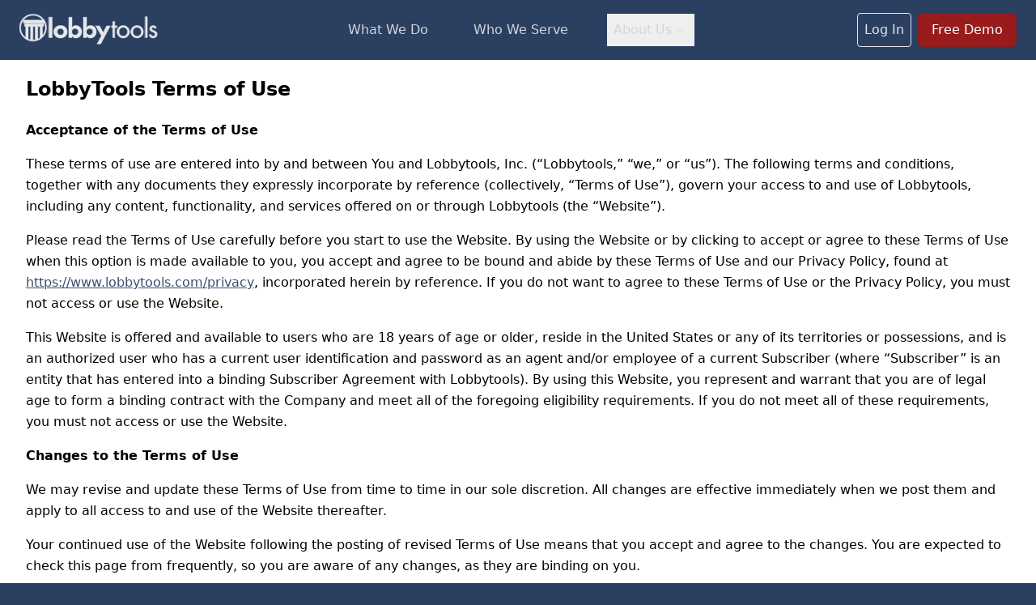

--- FILE ---
content_type: text/html
request_url: https://lobbytools.com/terms
body_size: 16122
content:
<!doctype html><html lang="en"><head><script async src="https://www.googletagmanager.com/gtag/js?id=UA-12991467-6"></script><script>window.dataLayer = window.dataLayer || [];

		function gtag() {
			dataLayer.push(arguments);
		}
		gtag('js', new Date());

		gtag('config', 'UA-12991467-6');</script><meta charset="utf-8"><meta name="viewport" content="width=device-width,initial-scale=1"><link id="favicon" rel="shortcut icon" type="image/png" href="/favicon.png"><link rel="apple-touch-icon" href="/favicon.png"><title>Terms of Use - LobbyTools</title><meta name="description" content="Florida’s Leading Legislative News &amp; Information Service"><style>*,:after,:before{--tw-border-spacing-x:0;--tw-border-spacing-y:0;--tw-translate-x:0;--tw-translate-y:0;--tw-rotate:0;--tw-skew-x:0;--tw-skew-y:0;--tw-scale-x:1;--tw-scale-y:1;--tw-pan-x: ;--tw-pan-y: ;--tw-pinch-zoom: ;--tw-scroll-snap-strictness:proximity;--tw-gradient-from-position: ;--tw-gradient-via-position: ;--tw-gradient-to-position: ;--tw-ordinal: ;--tw-slashed-zero: ;--tw-numeric-figure: ;--tw-numeric-spacing: ;--tw-numeric-fraction: ;--tw-ring-inset: ;--tw-ring-offset-width:0px;--tw-ring-offset-color:#fff;--tw-ring-color:rgba(66,153,225,.5);--tw-ring-offset-shadow:0 0 #0000;--tw-ring-shadow:0 0 #0000;--tw-shadow:0 0 #0000;--tw-shadow-colored:0 0 #0000;--tw-blur: ;--tw-brightness: ;--tw-contrast: ;--tw-grayscale: ;--tw-hue-rotate: ;--tw-invert: ;--tw-saturate: ;--tw-sepia: ;--tw-drop-shadow: ;--tw-backdrop-blur: ;--tw-backdrop-brightness: ;--tw-backdrop-contrast: ;--tw-backdrop-grayscale: ;--tw-backdrop-hue-rotate: ;--tw-backdrop-invert: ;--tw-backdrop-opacity: ;--tw-backdrop-saturate: ;--tw-backdrop-sepia: ;--tw-contain-size: ;--tw-contain-layout: ;--tw-contain-paint: ;--tw-contain-style: }::backdrop{--tw-border-spacing-x:0;--tw-border-spacing-y:0;--tw-translate-x:0;--tw-translate-y:0;--tw-rotate:0;--tw-skew-x:0;--tw-skew-y:0;--tw-scale-x:1;--tw-scale-y:1;--tw-pan-x: ;--tw-pan-y: ;--tw-pinch-zoom: ;--tw-scroll-snap-strictness:proximity;--tw-gradient-from-position: ;--tw-gradient-via-position: ;--tw-gradient-to-position: ;--tw-ordinal: ;--tw-slashed-zero: ;--tw-numeric-figure: ;--tw-numeric-spacing: ;--tw-numeric-fraction: ;--tw-ring-inset: ;--tw-ring-offset-width:0px;--tw-ring-offset-color:#fff;--tw-ring-color:rgba(66,153,225,.5);--tw-ring-offset-shadow:0 0 #0000;--tw-ring-shadow:0 0 #0000;--tw-shadow:0 0 #0000;--tw-shadow-colored:0 0 #0000;--tw-blur: ;--tw-brightness: ;--tw-contrast: ;--tw-grayscale: ;--tw-hue-rotate: ;--tw-invert: ;--tw-saturate: ;--tw-sepia: ;--tw-drop-shadow: ;--tw-backdrop-blur: ;--tw-backdrop-brightness: ;--tw-backdrop-contrast: ;--tw-backdrop-grayscale: ;--tw-backdrop-hue-rotate: ;--tw-backdrop-invert: ;--tw-backdrop-opacity: ;--tw-backdrop-saturate: ;--tw-backdrop-sepia: ;--tw-contain-size: ;--tw-contain-layout: ;--tw-contain-paint: ;--tw-contain-style: }*,:after,:before{border:0 solid #e5e7eb;box-sizing:border-box}:after,:before{--tw-content:""}:host,html{line-height:1.5;-webkit-text-size-adjust:100%;font-family:ui-sans-serif,system-ui,sans-serif,Apple Color Emoji,Segoe UI Emoji,Segoe UI Symbol,Noto Color Emoji;font-feature-settings:normal;font-variation-settings:normal;-moz-tab-size:4;-o-tab-size:4;tab-size:4;-webkit-tap-highlight-color:transparent}body{line-height:inherit;margin:0}hr{border-top-width:1px;color:inherit;height:0}abbr:where([title]){-webkit-text-decoration:underline dotted;text-decoration:underline dotted}h1,h2,h3,h4,h5,h6{font-size:inherit;font-weight:inherit}a{color:inherit;text-decoration:inherit}b,strong{font-weight:bolder}code,kbd,pre,samp{font-family:ui-monospace,SFMono-Regular,Menlo,Monaco,Consolas,Liberation Mono,Courier New,monospace;font-feature-settings:normal;font-size:1em;font-variation-settings:normal}small{font-size:80%}sub,sup{font-size:75%;line-height:0;position:relative;vertical-align:baseline}sub{bottom:-.25em}sup{top:-.5em}table{border-collapse:collapse;border-color:inherit;text-indent:0}button,input,optgroup,select,textarea{color:inherit;font-family:inherit;font-feature-settings:inherit;font-size:100%;font-variation-settings:inherit;font-weight:inherit;letter-spacing:inherit;line-height:inherit;margin:0;padding:0}button,select{text-transform:none}button,input:where([type=button]),input:where([type=reset]),input:where([type=submit]){-webkit-appearance:button;background-color:transparent;background-image:none}:-moz-focusring{outline:auto}:-moz-ui-invalid{box-shadow:none}progress{vertical-align:baseline}::-webkit-inner-spin-button,::-webkit-outer-spin-button{height:auto}[type=search]{-webkit-appearance:textfield;outline-offset:-2px}::-webkit-search-decoration{-webkit-appearance:none}::-webkit-file-upload-button{-webkit-appearance:button;font:inherit}summary{display:list-item}blockquote,dd,dl,figure,h1,h2,h3,h4,h5,h6,hr,p,pre{margin:0}fieldset{margin:0}fieldset,legend{padding:0}menu,ol,ul{list-style:none;margin:0;padding:0}dialog{padding:0}textarea{resize:vertical}input::-moz-placeholder,textarea::-moz-placeholder{color:#9ca3af;opacity:1}input::placeholder,textarea::placeholder{color:#9ca3af;opacity:1}[role=button],button{cursor:pointer}:disabled{cursor:default}audio,canvas,embed,iframe,img,object,svg,video{display:block;vertical-align:middle}img,video{height:auto;max-width:100%}[hidden]:where(:not([hidden=until-found])){display:none}[multiple],[type=date],[type=datetime-local],[type=email],[type=month],[type=number],[type=password],[type=search],[type=tel],[type=text],[type=time],[type=url],[type=week],input:where(:not([type])),select,textarea{-webkit-appearance:none;-moz-appearance:none;appearance:none;background-color:#fff;border-color:#6b7280;border-radius:0;border-width:1px;font-size:1rem;line-height:1.5rem;padding:.5rem .75rem;--tw-shadow:0 0 #0000}[multiple]:focus,[type=date]:focus,[type=datetime-local]:focus,[type=email]:focus,[type=month]:focus,[type=number]:focus,[type=password]:focus,[type=search]:focus,[type=tel]:focus,[type=text]:focus,[type=time]:focus,[type=url]:focus,[type=week]:focus,input:where(:not([type])):focus,select:focus,textarea:focus{outline:2px solid transparent;outline-offset:2px;--tw-ring-inset:var(--tw-empty,   );--tw-ring-offset-width:0px;--tw-ring-offset-color:#fff;--tw-ring-color:#3c5889;--tw-ring-offset-shadow:var(--tw-ring-inset) 0 0 0 var(--tw-ring-offset-width) var(--tw-ring-offset-color);--tw-ring-shadow:var(--tw-ring-inset) 0 0 0 calc(1px + var(--tw-ring-offset-width)) var(--tw-ring-color);border-color:#3c5889;box-shadow:var(--tw-ring-offset-shadow),var(--tw-ring-shadow),var(--tw-shadow)}input::-moz-placeholder,textarea::-moz-placeholder{color:#6b7280;opacity:1}input::placeholder,textarea::placeholder{color:#6b7280;opacity:1}::-webkit-datetime-edit-fields-wrapper{padding:0}::-webkit-date-and-time-value{min-height:1.5em;text-align:inherit}::-webkit-datetime-edit{display:inline-flex}::-webkit-datetime-edit,::-webkit-datetime-edit-day-field,::-webkit-datetime-edit-hour-field,::-webkit-datetime-edit-meridiem-field,::-webkit-datetime-edit-millisecond-field,::-webkit-datetime-edit-minute-field,::-webkit-datetime-edit-month-field,::-webkit-datetime-edit-second-field,::-webkit-datetime-edit-year-field{padding-bottom:0;padding-top:0}select{background-image:url("data:image/svg+xml;charset=utf-8,%3Csvg xmlns='http://www.w3.org/2000/svg' fill='none' viewBox='0 0 20 20'%3E%3Cpath stroke='%236b7280' stroke-linecap='round' stroke-linejoin='round' stroke-width='1.5' d='m6 8 4 4 4-4'/%3E%3C/svg%3E");background-position:right .5rem center;background-repeat:no-repeat;background-size:1.5em 1.5em;padding-right:2.5rem;-webkit-print-color-adjust:exact;print-color-adjust:exact}[multiple],[size]:where(select:not([size="1"])){background-image:none;background-position:0 0;background-repeat:unset;background-size:initial;padding-right:.75rem;-webkit-print-color-adjust:unset;print-color-adjust:unset}[type=checkbox],[type=radio]{-webkit-appearance:none;-moz-appearance:none;appearance:none;background-color:#fff;background-origin:border-box;border-color:#6b7280;border-width:1px;color:#3c5889;display:inline-block;flex-shrink:0;height:1rem;padding:0;-webkit-print-color-adjust:exact;print-color-adjust:exact;-webkit-user-select:none;-moz-user-select:none;user-select:none;vertical-align:middle;width:1rem;--tw-shadow:0 0 #0000}[type=checkbox]{border-radius:0}[type=radio]{border-radius:100%}[type=checkbox]:focus,[type=radio]:focus{outline:2px solid transparent;outline-offset:2px;--tw-ring-inset:var(--tw-empty,   );--tw-ring-offset-width:2px;--tw-ring-offset-color:#fff;--tw-ring-color:#3c5889;--tw-ring-offset-shadow:var(--tw-ring-inset) 0 0 0 var(--tw-ring-offset-width) var(--tw-ring-offset-color);--tw-ring-shadow:var(--tw-ring-inset) 0 0 0 calc(2px + var(--tw-ring-offset-width)) var(--tw-ring-color);box-shadow:var(--tw-ring-offset-shadow),var(--tw-ring-shadow),var(--tw-shadow)}[type=checkbox]:checked,[type=radio]:checked{background-color:currentColor;background-position:50%;background-repeat:no-repeat;background-size:100% 100%;border-color:transparent}[type=checkbox]:checked{background-image:url("data:image/svg+xml;charset=utf-8,%3Csvg xmlns='http://www.w3.org/2000/svg' fill='%23fff' viewBox='0 0 16 16'%3E%3Cpath d='M12.207 4.793a1 1 0 0 1 0 1.414l-5 5a1 1 0 0 1-1.414 0l-2-2a1 1 0 0 1 1.414-1.414L6.5 9.086l4.293-4.293a1 1 0 0 1 1.414 0'/%3E%3C/svg%3E")}@media (forced-colors:active) {[type=checkbox]:checked{-webkit-appearance:auto;-moz-appearance:auto;appearance:auto}}[type=radio]:checked{background-image:url("data:image/svg+xml;charset=utf-8,%3Csvg xmlns='http://www.w3.org/2000/svg' fill='%23fff' viewBox='0 0 16 16'%3E%3Ccircle cx='8' cy='8' r='3'/%3E%3C/svg%3E")}@media (forced-colors:active) {[type=radio]:checked{-webkit-appearance:auto;-moz-appearance:auto;appearance:auto}}[type=checkbox]:checked:focus,[type=checkbox]:checked:hover,[type=radio]:checked:focus,[type=radio]:checked:hover{background-color:currentColor;border-color:transparent}[type=checkbox]:indeterminate{background-color:currentColor;background-image:url("data:image/svg+xml;charset=utf-8,%3Csvg xmlns='http://www.w3.org/2000/svg' fill='none' viewBox='0 0 16 16'%3E%3Cpath stroke='%23fff' stroke-linecap='round' stroke-linejoin='round' stroke-width='2' d='M4 8h8'/%3E%3C/svg%3E");background-position:50%;background-repeat:no-repeat;background-size:100% 100%;border-color:transparent}@media (forced-colors:active) {[type=checkbox]:indeterminate{-webkit-appearance:auto;-moz-appearance:auto;appearance:auto}}[type=checkbox]:indeterminate:focus,[type=checkbox]:indeterminate:hover{background-color:currentColor;border-color:transparent}[type=file]{background:unset;border-color:inherit;border-radius:0;border-width:0;font-size:unset;line-height:inherit;padding:0}[type=file]:focus{outline:1px solid ButtonText;outline:1px auto -webkit-focus-ring-color}.container{width:100%}@media (min-width:640px){.container{max-width:640px}}@media (min-width:768px){.container{max-width:768px}}@media (min-width:1024px){.container{max-width:1024px}}@media (min-width:1280px){.container{max-width:1280px}}@media (min-width:1536px){.container{max-width:1536px}}.form-input,.form-multiselect,.form-select,.form-textarea{-webkit-appearance:none;-moz-appearance:none;appearance:none;background-color:#fff;border-color:#6b7280;border-radius:0;border-width:1px;font-size:1rem;line-height:1.5rem;padding:.5rem .75rem;--tw-shadow:0 0 #0000}.form-input:focus,.form-multiselect:focus,.form-select:focus,.form-textarea:focus{outline:2px solid transparent;outline-offset:2px;--tw-ring-inset:var(--tw-empty,   );--tw-ring-offset-width:0px;--tw-ring-offset-color:#fff;--tw-ring-color:#3c5889;--tw-ring-offset-shadow:var(--tw-ring-inset) 0 0 0 var(--tw-ring-offset-width) var(--tw-ring-offset-color);--tw-ring-shadow:var(--tw-ring-inset) 0 0 0 calc(1px + var(--tw-ring-offset-width)) var(--tw-ring-color);border-color:#3c5889;box-shadow:var(--tw-ring-offset-shadow),var(--tw-ring-shadow),var(--tw-shadow)}.form-input::-moz-placeholder,.form-textarea::-moz-placeholder{color:#6b7280;opacity:1}.form-input::placeholder,.form-textarea::placeholder{color:#6b7280;opacity:1}.form-input::-webkit-datetime-edit-fields-wrapper{padding:0}.form-input::-webkit-date-and-time-value{min-height:1.5em;text-align:inherit}.form-input::-webkit-datetime-edit{display:inline-flex}.form-input::-webkit-datetime-edit,.form-input::-webkit-datetime-edit-day-field,.form-input::-webkit-datetime-edit-hour-field,.form-input::-webkit-datetime-edit-meridiem-field,.form-input::-webkit-datetime-edit-millisecond-field,.form-input::-webkit-datetime-edit-minute-field,.form-input::-webkit-datetime-edit-month-field,.form-input::-webkit-datetime-edit-second-field,.form-input::-webkit-datetime-edit-year-field{padding-bottom:0;padding-top:0}.form-select{background-image:url("data:image/svg+xml;charset=utf-8,%3Csvg xmlns='http://www.w3.org/2000/svg' fill='none' viewBox='0 0 20 20'%3E%3Cpath stroke='%236b7280' stroke-linecap='round' stroke-linejoin='round' stroke-width='1.5' d='m6 8 4 4 4-4'/%3E%3C/svg%3E");background-position:right .5rem center;background-repeat:no-repeat;background-size:1.5em 1.5em;padding-right:2.5rem;-webkit-print-color-adjust:exact;print-color-adjust:exact}.form-select:where([size]:not([size="1"])){background-image:none;background-position:0 0;background-repeat:unset;background-size:initial;padding-right:.75rem;-webkit-print-color-adjust:unset;print-color-adjust:unset}.container p>a{--tw-text-opacity:1;color:rgb(58 78 114/var(--tw-text-opacity,1));text-decoration-line:underline}.container p{line-height:1.625;margin-bottom:1rem;margin-top:1rem}.page-header{font-size:1.5rem;font-weight:700;line-height:1.75rem;margin-bottom:1.5rem;margin-top:1.5rem}.sr-only{height:1px;margin:-1px;overflow:hidden;padding:0;position:absolute;width:1px;clip:rect(0,0,0,0);border-width:0;white-space:nowrap}.fixed{position:fixed}.absolute{position:absolute}.relative{position:relative}.inset-x-0{left:0;right:0}.inset-y-0{bottom:0;top:0}.left-1\/2{left:50%}.right-0{right:0}.right-full{right:100%}.top-0{top:0}.z-10{z-index:10}.z-20{z-index:20}.-m-3{margin:-.75rem}.m-2{margin:.5rem}.-mx-3{margin-left:-.75rem;margin-right:-.75rem}.-my-2{margin-bottom:-.5rem;margin-top:-.5rem}.mx-2{margin-left:.5rem;margin-right:.5rem}.mx-auto{margin-left:auto;margin-right:auto}.my-4{margin-bottom:1rem;margin-top:1rem}.my-6{margin-bottom:1.5rem;margin-top:1.5rem}.-mb-40{margin-bottom:-10rem}.-mr-2{margin-right:-.5rem}.mb-1{margin-bottom:.25rem}.mb-2{margin-bottom:.5rem}.mb-4{margin-bottom:1rem}.mb-6{margin-bottom:1.5rem}.mb-8{margin-bottom:2rem}.ml-1{margin-left:.25rem}.ml-2{margin-left:.5rem}.ml-3{margin-left:.75rem}.ml-6{margin-left:1.5rem}.mr-1{margin-right:.25rem}.mt-0{margin-top:0}.mt-1{margin-top:.25rem}.mt-10{margin-top:2.5rem}.mt-12{margin-top:3rem}.mt-14{margin-top:3.5rem}.mt-16{margin-top:4rem}.mt-2{margin-top:.5rem}.mt-3{margin-top:.75rem}.mt-4{margin-top:1rem}.mt-5{margin-top:1.25rem}.mt-6{margin-top:1.5rem}.mt-8{margin-top:2rem}.mt-auto{margin-top:auto}.block{display:block}.flex{display:flex}.inline-flex{display:inline-flex}.grid{display:grid}.contents{display:contents}.hidden{display:none}.h-10{height:2.5rem}.h-12{height:3rem}.h-5{height:1.25rem}.h-56{height:14rem}.h-6{height:1.5rem}.h-64{height:16rem}.h-8{height:2rem}.h-full{height:100%}.w-10{width:2.5rem}.w-12{width:3rem}.w-40{width:10rem}.w-48{width:12rem}.w-5{width:1.25rem}.w-6{width:1.5rem}.w-8{width:2rem}.w-full{width:100%}.max-w-2xl{max-width:42rem}.max-w-3xl{max-width:48rem}.max-w-7xl{max-width:80rem}.max-w-md{max-width:28rem}.max-w-screen-xl{max-width:1280px}.max-w-xl{max-width:36rem}.flex-shrink-0{flex-shrink:0}.grow{flex-grow:1}.origin-top-right{transform-origin:top right}.-translate-x-1\/2{--tw-translate-x:-50%}.-translate-x-1\/2,.translate-x-1\/2{transform:translate(var(--tw-translate-x),var(--tw-translate-y)) rotate(var(--tw-rotate)) skewX(var(--tw-skew-x)) skewY(var(--tw-skew-y)) scaleX(var(--tw-scale-x)) scaleY(var(--tw-scale-y))}.translate-x-1\/2{--tw-translate-x:50%}.translate-y-0{--tw-translate-y:0px}.translate-y-0,.translate-y-1{transform:translate(var(--tw-translate-x),var(--tw-translate-y)) rotate(var(--tw-rotate)) skewX(var(--tw-skew-x)) skewY(var(--tw-skew-y)) scaleX(var(--tw-scale-x)) scaleY(var(--tw-scale-y))}.translate-y-1{--tw-translate-y:0.25rem}.scale-100{--tw-scale-x:1;--tw-scale-y:1}.scale-100,.scale-95{transform:translate(var(--tw-translate-x),var(--tw-translate-y)) rotate(var(--tw-rotate)) skewX(var(--tw-skew-x)) skewY(var(--tw-skew-y)) scaleX(var(--tw-scale-x)) scaleY(var(--tw-scale-y))}.scale-95{--tw-scale-x:.95;--tw-scale-y:.95}.transform{transform:translate(var(--tw-translate-x),var(--tw-translate-y)) rotate(var(--tw-rotate)) skewX(var(--tw-skew-x)) skewY(var(--tw-skew-y)) scaleX(var(--tw-scale-x)) scaleY(var(--tw-scale-y))}.grid-cols-1{grid-template-columns:repeat(1,minmax(0,1fr))}.flex-col{flex-direction:column}.flex-wrap{flex-wrap:wrap}.items-start{align-items:flex-start}.items-center{align-items:center}.justify-end{justify-content:flex-end}.justify-center{justify-content:center}.justify-between{justify-content:space-between}.gap-4{gap:1rem}.gap-8{gap:2rem}.gap-y-3{row-gap:.75rem}.space-x-10>:not([hidden])~:not([hidden]){--tw-space-x-reverse:0;margin-left:calc(2.5rem*(1 - var(--tw-space-x-reverse)));margin-right:calc(2.5rem*var(--tw-space-x-reverse))}.space-x-2>:not([hidden])~:not([hidden]){--tw-space-x-reverse:0;margin-left:calc(.5rem*(1 - var(--tw-space-x-reverse)));margin-right:calc(.5rem*var(--tw-space-x-reverse))}.space-x-4>:not([hidden])~:not([hidden]){--tw-space-x-reverse:0;margin-left:calc(1rem*(1 - var(--tw-space-x-reverse)));margin-right:calc(1rem*var(--tw-space-x-reverse))}.space-y-1>:not([hidden])~:not([hidden]){--tw-space-y-reverse:0;margin-bottom:calc(.25rem*var(--tw-space-y-reverse));margin-top:calc(.25rem*(1 - var(--tw-space-y-reverse)))}.space-y-6>:not([hidden])~:not([hidden]){--tw-space-y-reverse:0;margin-bottom:calc(1.5rem*var(--tw-space-y-reverse));margin-top:calc(1.5rem*(1 - var(--tw-space-y-reverse)))}.divide-y-2>:not([hidden])~:not([hidden]){--tw-divide-y-reverse:0;border-bottom-width:calc(2px*var(--tw-divide-y-reverse));border-top-width:calc(2px*(1 - var(--tw-divide-y-reverse)))}.divide-gray-50>:not([hidden])~:not([hidden]){--tw-divide-opacity:1;border-color:rgb(249 250 251/var(--tw-divide-opacity,1))}.overflow-hidden{overflow:hidden}.rounded{border-radius:.25rem}.rounded-lg{border-radius:.5rem}.rounded-md{border-radius:.375rem}.rounded-xl{border-radius:.75rem}.border{border-width:1px}.border-2{border-width:2px}.border-t{border-top-width:1px}.border-solid{border-style:solid}.border-blue-800{--tw-border-opacity:1;border-color:rgb(43 63 97/var(--tw-border-opacity,1))}.border-current{border-color:currentColor}.border-gray-400{--tw-border-opacity:1;border-color:rgb(156 163 175/var(--tw-border-opacity,1))}.border-gray-500{--tw-border-opacity:1;border-color:rgb(107 114 128/var(--tw-border-opacity,1))}.border-red-500{--tw-border-opacity:1;border-color:rgb(239 68 68/var(--tw-border-opacity,1))}.border-red-800{--tw-border-opacity:1;border-color:rgb(153 27 27/var(--tw-border-opacity,1))}.border-red-900{--tw-border-opacity:1;border-color:rgb(127 29 29/var(--tw-border-opacity,1))}.border-transparent{border-color:transparent}.bg-blue-700{--tw-bg-opacity:1;background-color:rgb(58 78 114/var(--tw-bg-opacity,1))}.bg-blue-800{--tw-bg-opacity:1;background-color:rgb(43 63 97/var(--tw-bg-opacity,1))}.bg-gray-100{--tw-bg-opacity:1;background-color:rgb(243 244 246/var(--tw-bg-opacity,1))}.bg-red-800{--tw-bg-opacity:1;background-color:rgb(153 27 27/var(--tw-bg-opacity,1))}.bg-white{--tw-bg-opacity:1;background-color:rgb(255 255 255/var(--tw-bg-opacity,1))}.bg-gradient-to-t{background-image:linear-gradient(to top,var(--tw-gradient-stops))}.from-white{--tw-gradient-from:#fff var(--tw-gradient-from-position);--tw-gradient-to:hsla(0,0%,100%,0) var(--tw-gradient-to-position);--tw-gradient-stops:var(--tw-gradient-from),var(--tw-gradient-to)}.bg-cover{background-size:cover}.bg-local{background-attachment:local}.bg-no-repeat{background-repeat:no-repeat}.p-1{padding:.25rem}.p-2{padding:.5rem}.p-3{padding:.75rem}.p-4{padding:1rem}.px-2{padding-left:.5rem;padding-right:.5rem}.px-3{padding-left:.75rem;padding-right:.75rem}.px-4{padding-left:1rem;padding-right:1rem}.px-5{padding-left:1.25rem;padding-right:1.25rem}.px-8{padding-left:2rem;padding-right:2rem}.py-12{padding-bottom:3rem;padding-top:3rem}.py-16{padding-bottom:4rem;padding-top:4rem}.py-2{padding-bottom:.5rem;padding-top:.5rem}.py-3{padding-bottom:.75rem;padding-top:.75rem}.py-4{padding-bottom:1rem;padding-top:1rem}.py-6{padding-bottom:1.5rem;padding-top:1.5rem}.py-8{padding-bottom:2rem;padding-top:2rem}.pb-14{padding-bottom:3.5rem}.pb-16{padding-bottom:4rem}.pb-6{padding-bottom:1.5rem}.pb-8{padding-bottom:2rem}.pl-12{padding-left:3rem}.pt-2{padding-top:.5rem}.pt-8{padding-top:2rem}.text-center{text-align:center}.font-sans{font-family:ui-sans-serif,system-ui,sans-serif,Apple Color Emoji,Segoe UI Emoji,Segoe UI Symbol,Noto Color Emoji}.text-2xl{font-size:1.5rem;line-height:2rem}.text-3xl{font-size:1.875rem;line-height:2.25rem}.text-base{font-size:1rem;line-height:1.5rem}.text-lg{font-size:1.125rem;line-height:1.75rem}.text-sm{font-size:.875rem;line-height:1.25rem}.text-xl{font-size:1.25rem;line-height:1.75rem}.text-xs{font-size:.75rem;line-height:1rem}.font-bold{font-weight:700}.font-extrabold{font-weight:800}.font-medium{font-weight:500}.font-semibold{font-weight:600}.uppercase{text-transform:uppercase}.italic{font-style:italic}.leading-10{line-height:2.5rem}.leading-5{line-height:1.25rem}.leading-6{line-height:1.5rem}.leading-7{line-height:1.75rem}.leading-8{line-height:2rem}.leading-9{line-height:2.25rem}.leading-normal{line-height:1.5}.leading-tight{line-height:1.25}.tracking-normal{letter-spacing:0}.tracking-tight{letter-spacing:-.025em}.tracking-wide{letter-spacing:.025em}.tracking-wider{letter-spacing:.05em}.text-blue-800{--tw-text-opacity:1;color:rgb(43 63 97/var(--tw-text-opacity,1))}.text-gray-100{--tw-text-opacity:1;color:rgb(243 244 246/var(--tw-text-opacity,1))}.text-gray-200{--tw-text-opacity:1;color:rgb(229 231 235/var(--tw-text-opacity,1))}.text-gray-300{--tw-text-opacity:1;color:rgb(209 213 219/var(--tw-text-opacity,1))}.text-gray-400{--tw-text-opacity:1;color:rgb(156 163 175/var(--tw-text-opacity,1))}.text-gray-500{--tw-text-opacity:1;color:rgb(107 114 128/var(--tw-text-opacity,1))}.text-gray-600{--tw-text-opacity:1;color:rgb(75 85 99/var(--tw-text-opacity,1))}.text-gray-700{--tw-text-opacity:1;color:rgb(55 65 81/var(--tw-text-opacity,1))}.text-gray-900{--tw-text-opacity:1;color:rgb(17 24 39/var(--tw-text-opacity,1))}.text-red-500{--tw-text-opacity:1;color:rgb(239 68 68/var(--tw-text-opacity,1))}.text-red-800{--tw-text-opacity:1;color:rgb(153 27 27/var(--tw-text-opacity,1))}.text-white{--tw-text-opacity:1;color:rgb(255 255 255/var(--tw-text-opacity,1))}.no-underline{text-decoration-line:none}.opacity-0{opacity:0}.opacity-100{opacity:1}.opacity-50{opacity:.5}.shadow{--tw-shadow:0 1px 3px 0 rgba(0,0,0,.1),0 1px 2px -1px rgba(0,0,0,.1);--tw-shadow-colored:0 1px 3px 0 var(--tw-shadow-color),0 1px 2px -1px var(--tw-shadow-color)}.shadow,.shadow-lg{box-shadow:var(--tw-ring-offset-shadow,0 0 #0000),var(--tw-ring-shadow,0 0 #0000),var(--tw-shadow)}.shadow-lg{--tw-shadow:0 10px 15px -3px rgba(0,0,0,.1),0 4px 6px -4px rgba(0,0,0,.1);--tw-shadow-colored:0 10px 15px -3px var(--tw-shadow-color),0 4px 6px -4px var(--tw-shadow-color)}.shadow-sm{--tw-shadow:0 1px 2px 0 rgba(0,0,0,.05);--tw-shadow-colored:0 1px 2px 0 var(--tw-shadow-color);box-shadow:var(--tw-ring-offset-shadow,0 0 #0000),var(--tw-ring-shadow,0 0 #0000),var(--tw-shadow)}.transition{transition-duration:.15s;transition-property:color,background-color,border-color,text-decoration-color,fill,stroke,opacity,box-shadow,transform,filter,backdrop-filter;transition-timing-function:cubic-bezier(.4,0,.2,1)}.duration-100{transition-duration:.1s}.duration-150{transition-duration:.15s}.duration-200{transition-duration:.2s}.ease-in{transition-timing-function:cubic-bezier(.4,0,1,1)}.ease-in-out{transition-timing-function:cubic-bezier(.4,0,.2,1)}.ease-out{transition-timing-function:cubic-bezier(0,0,.2,1)}.btn{border-radius:.25rem;border-width:1px;--tw-border-opacity:1;border-color:rgb(156 163 175/var(--tw-border-opacity,1));--tw-bg-opacity:1;background-color:rgb(229 231 235/var(--tw-bg-opacity,1));font-weight:600;padding:.5rem 1rem;--tw-text-opacity:1;color:rgb(31 41 55/var(--tw-text-opacity,1));--tw-shadow:0 1px 3px 0 rgba(0,0,0,.1),0 1px 2px -1px rgba(0,0,0,.1);--tw-shadow-colored:0 1px 3px 0 var(--tw-shadow-color),0 1px 2px -1px var(--tw-shadow-color);box-shadow:var(--tw-ring-offset-shadow,0 0 #0000),var(--tw-ring-shadow,0 0 #0000),var(--tw-shadow)}.hover\:bg-gray-100:hover{--tw-bg-opacity:1;background-color:rgb(243 244 246/var(--tw-bg-opacity,1))}.hover\:bg-gray-200:hover{--tw-bg-opacity:1;background-color:rgb(229 231 235/var(--tw-bg-opacity,1))}.hover\:bg-gray-300:hover{--tw-bg-opacity:1;background-color:rgb(209 213 219/var(--tw-bg-opacity,1))}.hover\:bg-gray-400:hover{--tw-bg-opacity:1;background-color:rgb(156 163 175/var(--tw-bg-opacity,1))}.hover\:bg-gray-50:hover{--tw-bg-opacity:1;background-color:rgb(249 250 251/var(--tw-bg-opacity,1))}.hover\:bg-red-900:hover{--tw-bg-opacity:1;background-color:rgb(127 29 29/var(--tw-bg-opacity,1))}.hover\:text-blue-700:hover{--tw-text-opacity:1;color:rgb(58 78 114/var(--tw-text-opacity,1))}.hover\:text-blue-800:hover{--tw-text-opacity:1;color:rgb(43 63 97/var(--tw-text-opacity,1))}.hover\:text-gray-100:hover{--tw-text-opacity:1;color:rgb(243 244 246/var(--tw-text-opacity,1))}.hover\:text-gray-500:hover{--tw-text-opacity:1;color:rgb(107 114 128/var(--tw-text-opacity,1))}.hover\:text-gray-800:hover{--tw-text-opacity:1;color:rgb(31 41 55/var(--tw-text-opacity,1))}.hover\:text-gray-900:hover{--tw-text-opacity:1;color:rgb(17 24 39/var(--tw-text-opacity,1))}.hover\:text-white:hover{--tw-text-opacity:1;color:rgb(255 255 255/var(--tw-text-opacity,1))}.focus\:border-blue-700:focus{--tw-border-opacity:1;border-color:rgb(58 78 114/var(--tw-border-opacity,1))}.focus\:border-gray-500:focus{--tw-border-opacity:1;border-color:rgb(107 114 128/var(--tw-border-opacity,1))}.focus\:border-red-700:focus{--tw-border-opacity:1;border-color:rgb(185 28 28/var(--tw-border-opacity,1))}.focus\:bg-gray-100:focus{--tw-bg-opacity:1;background-color:rgb(243 244 246/var(--tw-bg-opacity,1))}.focus\:bg-gray-50:focus{--tw-bg-opacity:1;background-color:rgb(249 250 251/var(--tw-bg-opacity,1))}.focus\:bg-white:focus{--tw-bg-opacity:1;background-color:rgb(255 255 255/var(--tw-bg-opacity,1))}.focus\:text-blue-700:focus{--tw-text-opacity:1;color:rgb(58 78 114/var(--tw-text-opacity,1))}.focus\:text-gray-200:focus{--tw-text-opacity:1;color:rgb(229 231 235/var(--tw-text-opacity,1))}.focus\:text-gray-500:focus{--tw-text-opacity:1;color:rgb(107 114 128/var(--tw-text-opacity,1))}.focus\:text-gray-900:focus{--tw-text-opacity:1;color:rgb(17 24 39/var(--tw-text-opacity,1))}.focus\:text-white:focus{--tw-text-opacity:1;color:rgb(255 255 255/var(--tw-text-opacity,1))}.focus\:outline-none:focus{outline:2px solid transparent;outline-offset:2px}.active\:bg-red-700:active{--tw-bg-opacity:1;background-color:rgb(185 28 28/var(--tw-bg-opacity,1))}.group:focus .group-focus\:text-gray-500,.group:hover .group-hover\:text-gray-500{--tw-text-opacity:1;color:rgb(107 114 128/var(--tw-text-opacity,1))}@media (min-width:640px){.sm\:absolute{position:absolute}.sm\:inset-y-0{bottom:0;top:0}.sm\:mt-5{margin-top:1.25rem}.sm\:mt-8{margin-top:2rem}.sm\:block{display:block}.sm\:flex{display:flex}.sm\:h-72{height:18rem}.sm\:h-full{height:100%}.sm\:w-full{width:100%}.sm\:max-w-2xl{max-width:42rem}.sm\:justify-center{justify-content:center}.sm\:gap-4{gap:1rem}.sm\:truncate{overflow:hidden;text-overflow:ellipsis;white-space:nowrap}.sm\:p-4{padding:1rem}.sm\:px-0{padding-left:0;padding-right:0}.sm\:px-6{padding-left:1.5rem;padding-right:1.5rem}.sm\:pb-16{padding-bottom:4rem}.sm\:text-2xl{font-size:1.5rem;line-height:2rem}.sm\:text-3xl{font-size:1.875rem;line-height:2.25rem}.sm\:text-4xl{font-size:2.25rem;line-height:2.5rem}.sm\:text-lg{font-size:1.125rem;line-height:1.75rem}.sm\:leading-10{line-height:2.5rem}.sm\:leading-9{line-height:2.25rem}.sm\:leading-none{line-height:1}}@media (min-width:768px){.md\:mb-0{margin-bottom:0}.md\:mt-0{margin-top:0}.md\:mt-5{margin-top:1.25rem}.md\:h-96{height:24rem}.md\:w-1\/2{width:50%}.md\:w-1\/3{width:33.333333%}.md\:flex-1{flex:1 1 0%}.md\:grid-cols-2{grid-template-columns:repeat(2,minmax(0,1fr))}.md\:px-10{padding-left:2.5rem;padding-right:2.5rem}.md\:px-8{padding-left:2rem;padding-right:2rem}.md\:py-4{padding-bottom:1rem;padding-top:1rem}.md\:pb-20{padding-bottom:5rem}.md\:pt-20{padding-top:5rem}.md\:text-left{text-align:left}.md\:text-2xl{font-size:1.5rem;line-height:2rem}.md\:text-3xl{font-size:1.875rem;line-height:2.25rem}.md\:text-5xl{font-size:3rem;line-height:1}.md\:text-lg{font-size:1.125rem;line-height:1.75rem}}@media (min-width:1024px){.lg\:absolute{position:absolute}.lg\:inset-y-0{bottom:0;top:0}.lg\:right-0{right:0}.lg\:mx-0{margin-left:0;margin-right:0}.lg\:mx-auto{margin-left:auto;margin-right:auto}.lg\:mt-0{margin-top:0}.lg\:block{display:block}.lg\:flex{display:flex}.lg\:grid{display:grid}.lg\:hidden{display:none}.lg\:h-full{height:100%}.lg\:w-0{width:0}.lg\:w-1\/2{width:50%}.lg\:w-full{width:100%}.lg\:max-w-3xl{max-width:48rem}.lg\:max-w-screen-xl{max-width:1280px}.lg\:flex-1{flex:1 1 0%}.lg\:flex-shrink-0{flex-shrink:0}.lg\:translate-x-1\/2{--tw-translate-x:50%;transform:translate(var(--tw-translate-x),var(--tw-translate-y)) rotate(var(--tw-rotate)) skewX(var(--tw-skew-x)) skewY(var(--tw-skew-y)) scaleX(var(--tw-scale-x)) scaleY(var(--tw-scale-y))}.lg\:grid-cols-3{grid-template-columns:repeat(3,minmax(0,1fr))}.lg\:items-center{align-items:center}.lg\:justify-start{justify-content:flex-start}.lg\:justify-between{justify-content:space-between}.lg\:gap-6{gap:1.5rem}.lg\:space-x-10>:not([hidden])~:not([hidden]){--tw-space-x-reverse:0;margin-left:calc(2.5rem*(1 - var(--tw-space-x-reverse)));margin-right:calc(2.5rem*var(--tw-space-x-reverse))}.lg\:px-8{padding-left:2rem;padding-right:2rem}.lg\:py-16{padding-bottom:4rem;padding-top:4rem}.lg\:py-8{padding-bottom:2rem;padding-top:2rem}.lg\:pb-24{padding-bottom:6rem}.lg\:text-4xl{font-size:2.25rem;line-height:2.5rem}}@media (min-width:1280px){.xl\:col-span-1{grid-column:span 1/span 1}.xl\:text-center{text-align:center}}</style></head><body class="bg-blue-800"><div id="app"><div class="fixed bg-blue-800 w-full top-0 z-20"><div class="relative bg-blue-800"><div class="max-w-7xl mx-auto px-4 sm:px-6"><div class="flex justify-between items-center py-4 lg:justify-start lg:space-x-10"><div class="lg:w-0 lg:flex-1"><a href="/" aria-label="Home" class="text-gray-200 flex"><!doctype html> <svg class="h-10" version="1.1" xmlns="http://www.w3.org/2000/svg" xmlns:xlink="http://www.w3.org/1999/xlink" x="0" y="0" viewBox="0, 0, 384, 90" fill="currentColor" stroke="currentColor" stroke-linecap="square" stroke-linejoin="butt"><defs><clipPath id="Clip_1"><path d="M0.078,0.78 L382.285,0.78 L382.285,84 L0.078,84 z"/></clipPath></defs><g id="Layer_1" display="none"/><g id="Layer_2"><g clip-path="url(#Clip_1)"><path d="M64.203,60.03 L64.203,35.311 L66.211,35.311 C66.929,35.311 67.501,34.735 67.501,34.026 L67.501,28.719 C67.501,28.01 66.929,27.432 66.211,27.432 L15.399,27.432 C14.69,27.432 14.111,28.01 14.111,28.719 L14.111,34.026 C14.111,34.735 14.69,35.311 15.399,35.311 L17.409,35.311 L17.409,65.991 C8.981,59.76 3.507,49.758 3.507,38.498 C3.507,19.651 18.84,4.318 37.691,4.318 C48.696,4.318 58.492,9.549 64.747,17.651 L12.298,17.651 C11.505,17.651 10.855,18.298 10.855,19.094 L10.855,25.051 C10.855,25.847 11.505,26.495 12.298,26.495 L69.314,26.495 C69.443,26.495 69.557,26.475 69.667,26.445 C71.086,30.194 71.867,34.256 71.867,38.498 C71.867,46.657 68.996,54.148 64.203,60.03 z M43.928,72.092 C41.899,72.471 39.818,72.674 37.691,72.674 L37.691,35.311 L43.928,35.311 L43.928,72.092 z M57.187,66.545 C55.247,67.906 53.155,69.065 50.947,69.999 L50.947,35.311 L57.187,35.311 L57.187,66.545 z M30.672,71.951 C28.508,71.498 26.421,70.838 24.425,69.999 L24.425,35.311 L30.672,35.311 L30.672,71.951 z M37.691,0.78 C16.895,0.78 -0.024,17.697 -0.024,38.498 C-0.024,59.293 16.895,76.212 37.691,76.212 C58.48,76.212 75.399,59.293 75.399,38.498 C75.399,17.697 58.48,0.78 37.691,0.78"/></g><path d="M81.757,9.514 L90.954,9.514 L90.954,66.438 L81.757,66.438 z"/><path d="M104.586,50.025 C104.586,55.041 108.771,59.222 113.939,59.222 C119.034,59.222 123.215,55.115 123.215,50.025 C123.215,44.854 119.034,40.749 113.939,40.749 C108.771,40.749 104.586,44.93 104.586,50.025 z M132.712,49.945 C132.712,60.284 124.96,67.505 113.86,67.505 C102.841,67.505 95.09,60.284 95.09,50.025 C95.09,39.685 102.841,32.469 113.939,32.469 C125.038,32.469 132.712,39.61 132.712,49.945"/><path d="M145.046,49.945 C145.046,55.041 149.23,59.222 154.247,59.222 C159.412,59.222 163.518,55.115 163.518,50.025 C163.518,44.854 159.412,40.749 154.247,40.749 C149.152,40.749 145.046,44.854 145.046,49.945 z M146.039,37.786 C149.305,34.06 152.573,32.469 156.907,32.469 C166.027,32.469 173.016,39.989 173.016,49.873 C173.016,59.984 166.102,67.505 156.752,67.505 C152.266,67.505 149.005,65.905 146.039,62.184 L146.039,66.438 L136.842,66.438 L136.842,9.514 L146.039,9.514 L146.039,37.786"/><path d="M185.481,49.945 C185.481,55.041 189.668,59.222 194.681,59.222 C199.847,59.222 203.956,55.115 203.956,50.025 C203.956,44.854 199.847,40.749 194.681,40.749 C189.587,40.749 185.481,44.854 185.481,49.945 z M186.469,37.786 C189.74,34.06 193.006,32.469 197.336,32.469 C206.462,32.469 213.45,39.989 213.45,49.873 C213.45,59.984 206.54,67.505 197.187,67.505 C192.705,67.505 189.438,65.905 186.469,62.184 L186.469,66.438 L177.272,66.438 L177.272,9.514 L186.469,9.514 L186.469,37.786"/><path d="M211.732,33.532 L222.45,33.532 L232.333,52.226 L241.683,33.532 L252.248,33.532 L225.643,84 L215.234,84 L227.321,61.422 L211.732,33.532"/><path d="M264.701,66.438 L259.033,66.438 L259.033,38.578 L255.601,38.578 L255.601,33.311 L259.033,33.311 L259.033,21.338 L264.701,21.338 L264.701,33.311 L270.61,33.311 L270.61,38.578 L264.701,38.578 L264.701,66.438"/><path d="M276.302,49.999 C276.302,57.017 281.247,62.211 287.877,62.211 C294.737,62.211 299.694,57.1 299.694,49.999 C299.694,42.814 294.82,37.779 287.877,37.779 C281.167,37.779 276.302,42.97 276.302,49.999 z M305.514,49.999 C305.514,59.819 297.855,67.404 287.952,67.404 C278.218,67.404 270.473,59.653 270.473,49.999 C270.473,40.333 278.218,32.593 287.952,32.593 C297.855,32.593 305.514,40.179 305.514,49.999"/><path d="M314.667,49.999 C314.667,57.017 319.612,62.211 326.237,62.211 C333.104,62.211 338.057,57.1 338.057,49.999 C338.057,42.814 333.185,37.779 326.237,37.779 C319.531,37.779 314.667,42.97 314.667,49.999 z M343.88,49.999 C343.88,59.819 336.219,67.404 326.321,67.404 C316.577,67.404 308.836,59.653 308.836,49.999 C308.836,40.333 316.577,32.593 326.321,32.593 C336.219,32.593 343.88,40.179 343.88,49.999"/><path d="M349.257,8.247 L354.928,8.247 L354.928,66.438 L349.257,66.438 z"/><path d="M375.577,41.057 C374.38,38.818 372.949,37.779 371.026,37.779 C368.792,37.779 366.957,39.378 366.957,41.379 C366.957,43.37 367.991,44.409 372.306,46.163 C380.288,49.517 382.285,51.59 382.285,56.623 C382.285,62.688 377.332,67.404 371.026,67.404 C365.438,67.404 361.528,64.603 359.376,58.931 L364.399,56.862 C366.32,60.933 367.916,62.211 371.109,62.211 C374.141,62.211 376.456,59.975 376.456,57.017 C376.456,54.465 375.263,53.268 371.109,51.512 C363.443,48.164 361.528,46.246 361.528,41.856 C361.528,36.509 365.682,32.593 371.432,32.593 C375.263,32.593 378.295,34.594 380.288,38.578 L375.577,41.057"/></g></svg></a></div><div class="-mr-2 -my-2 lg:hidden inline-flex items-center justify-center"><div><a href="https://apps.lobbytools.com" class="text-base leading-6 ml-6 p-2 font-medium rounded border border-gray-400 border-solid text-gray-300 hover:bg-gray-200 hover:text-blue-800 transition duration-150 ease-in-out">Log In</a></div><button @click="show_mobile_menu = true" type="button" class="inline-flex items-center justify-center p-2 rounded-md text-gray-400 hover:text-gray-500 hover:bg-gray-100 focus:outline-none focus:bg-gray-100 focus:text-gray-500 transition duration-150 ease-in-out"><svg class="h-10 w-10" fill="none" viewBox="0 0 24 24" stroke="currentColor"><path stroke-linecap="round" stroke-linejoin="round" stroke-width="2" d="M4 6h16M4 12h16M4 18h16"/></svg></button></div><nav class="hidden lg:flex space-x-10"><a href="/#what" class="text-base p-2 leading-6 font-medium text-gray-300 hover:text-white focus:outline-none focus:text-gray-200 transition ease-in-out duration-150">What We Do </a><a href="/#who" class="text-base p-2 leading-6 font-medium text-gray-300 hover:text-white focus:outline-none focus:text-gray-200 transition ease-in-out duration-150">Who We Serve</a><div class="relative"><button @click="show_about_menu = !show_about_menu" type="button" class="text-base p-2 leading-6 font-medium text-gray-300 inline-flex items-center hover:text-white focus:outline-none focus:text-white transition ease-in-out duration-150"><span>About Us</span><svg class="text-gray-200 h-5 w-5 group-hover:text-gray-500 group-focus:text-gray-500 transition ease-in-out duration-150" viewBox="0 0 20 20" fill="currentColor"><path fill-rule="evenodd" d="M5.293 7.293a1 1 0 011.414 0L10 10.586l3.293-3.293a1 1 0 111.414 1.414l-4 4a1 1 0 01-1.414 0l-4-4a1 1 0 010-1.414z" clip-rule="evenodd"/></svg></button><transition enter-active-class="ease-out duration-200" enter-from-class="opacity-0 translate-y-1" enter-to-class="opacity-100 translate-y-0" leave-active-class="ease-in duration-150" leave-from-class="opacity-100 translate-y-0" leave-to-class="opacity-0 translate-y-1"><div v-show="show_about_menu" @click.away="show_about_menu = false" class="absolute left-1/2 transform -translate-x-1/2 mt-3 px-2 w-40 max-w-md sm:px-0" style="display:none"><div class="rounded-lg shadow-lg"><div class="rounded-lg shadow-xs overflow-hidden"><div class="z-20 relative grid gap-4 bg-white px-5 py-3 sm:gap-4 sm:p-4"><a href="/company" class="-m-3 p-3 flex items-start space-x-4 rounded-lg hover:bg-gray-50 transition ease-in-out duration-150"><div class="space-y-1"><p class="text-base leading-6 font-medium text-gray-900">Company</p></div></a></div><div class="z-20 relative grid gap-4 bg-white px-5 py-3 sm:gap-4 sm:p-4"><a href="/careers" class="-m-3 p-3 flex items-start space-x-4 rounded-lg hover:bg-gray-50 transition ease-in-out duration-150"><div class="space-y-1"><p class="text-base leading-6 font-medium text-gray-900">Careers</p></div></a></div><div class="z-20 relative grid gap-4 bg-white px-5 py-3 sm:gap-4 sm:p-4"><a href="/contact" class="-m-3 p-3 flex items-start space-x-4 rounded-lg hover:bg-gray-50 transition ease-in-out duration-150"><div class="space-y-1"><p class="text-base leading-6 font-medium text-gray-900">Contact Us</p></div></a></div></div></div></div></transition></div></nav><div class="hidden lg:flex items-center justify-end space-x-2 md:flex-1 lg:w-0"><a href="https://apps.lobbytools.com" class="text-base leading-6 ml-6 p-2 font-medium rounded border border-current border-solid text-gray-200 hover:bg-gray-200 hover:text-blue-800 transition duration-150 ease-in-out">Log In </a><span class="inline-flex rounded-md shadow-sm"><a href="/free-demo" class="inline-flex items-center justify-center px-4 py-2 border border-red-900 border-solid text-base leading-6 font-medium rounded-md text-white bg-red-800 hover:bg-red-900 focus:outline-none focus:border-red-700 focus:shadow-outline-red active:bg-red-700 transition ease-in-out duration-150">Free Demo</a></span></div></div></div><transition enter-active-class="ease-out duration-200" enter-from-class="opacity-0 scale-95" enter-to-class="opacity-100 scale-100" leave-active-class="duration-100 ease-in" leave-from-class="opacity-100 scale-100" leave-to-class="opacity-0 scale-95"><div v-show="show_mobile_menu" class="absolute top-0 inset-x-0 p-2 transition transform origin-top-right lg:hidden"><div class="rounded-lg shadow-lg"><div class="rounded-lg shadow bg-white divide-y-2 divide-gray-50"><div class="pt-2 pb-6 px-2 space-y-6"><div class="flex items-center justify-between"><div class="text-blue-800"><a href="#" aria-label="Home"><!doctype html> <svg class="h-10" version="1.1" xmlns="http://www.w3.org/2000/svg" xmlns:xlink="http://www.w3.org/1999/xlink" x="0" y="0" viewBox="0, 0, 384, 90" fill="currentColor" stroke="currentColor" stroke-linecap="square" stroke-linejoin="butt"><defs><clipPath id="Clip_1"><path d="M0.078,0.78 L382.285,0.78 L382.285,84 L0.078,84 z"/></clipPath></defs><g id="Layer_1" display="none"/><g id="Layer_2"><g clip-path="url(#Clip_1)"><path d="M64.203,60.03 L64.203,35.311 L66.211,35.311 C66.929,35.311 67.501,34.735 67.501,34.026 L67.501,28.719 C67.501,28.01 66.929,27.432 66.211,27.432 L15.399,27.432 C14.69,27.432 14.111,28.01 14.111,28.719 L14.111,34.026 C14.111,34.735 14.69,35.311 15.399,35.311 L17.409,35.311 L17.409,65.991 C8.981,59.76 3.507,49.758 3.507,38.498 C3.507,19.651 18.84,4.318 37.691,4.318 C48.696,4.318 58.492,9.549 64.747,17.651 L12.298,17.651 C11.505,17.651 10.855,18.298 10.855,19.094 L10.855,25.051 C10.855,25.847 11.505,26.495 12.298,26.495 L69.314,26.495 C69.443,26.495 69.557,26.475 69.667,26.445 C71.086,30.194 71.867,34.256 71.867,38.498 C71.867,46.657 68.996,54.148 64.203,60.03 z M43.928,72.092 C41.899,72.471 39.818,72.674 37.691,72.674 L37.691,35.311 L43.928,35.311 L43.928,72.092 z M57.187,66.545 C55.247,67.906 53.155,69.065 50.947,69.999 L50.947,35.311 L57.187,35.311 L57.187,66.545 z M30.672,71.951 C28.508,71.498 26.421,70.838 24.425,69.999 L24.425,35.311 L30.672,35.311 L30.672,71.951 z M37.691,0.78 C16.895,0.78 -0.024,17.697 -0.024,38.498 C-0.024,59.293 16.895,76.212 37.691,76.212 C58.48,76.212 75.399,59.293 75.399,38.498 C75.399,17.697 58.48,0.78 37.691,0.78"/></g><path d="M81.757,9.514 L90.954,9.514 L90.954,66.438 L81.757,66.438 z"/><path d="M104.586,50.025 C104.586,55.041 108.771,59.222 113.939,59.222 C119.034,59.222 123.215,55.115 123.215,50.025 C123.215,44.854 119.034,40.749 113.939,40.749 C108.771,40.749 104.586,44.93 104.586,50.025 z M132.712,49.945 C132.712,60.284 124.96,67.505 113.86,67.505 C102.841,67.505 95.09,60.284 95.09,50.025 C95.09,39.685 102.841,32.469 113.939,32.469 C125.038,32.469 132.712,39.61 132.712,49.945"/><path d="M145.046,49.945 C145.046,55.041 149.23,59.222 154.247,59.222 C159.412,59.222 163.518,55.115 163.518,50.025 C163.518,44.854 159.412,40.749 154.247,40.749 C149.152,40.749 145.046,44.854 145.046,49.945 z M146.039,37.786 C149.305,34.06 152.573,32.469 156.907,32.469 C166.027,32.469 173.016,39.989 173.016,49.873 C173.016,59.984 166.102,67.505 156.752,67.505 C152.266,67.505 149.005,65.905 146.039,62.184 L146.039,66.438 L136.842,66.438 L136.842,9.514 L146.039,9.514 L146.039,37.786"/><path d="M185.481,49.945 C185.481,55.041 189.668,59.222 194.681,59.222 C199.847,59.222 203.956,55.115 203.956,50.025 C203.956,44.854 199.847,40.749 194.681,40.749 C189.587,40.749 185.481,44.854 185.481,49.945 z M186.469,37.786 C189.74,34.06 193.006,32.469 197.336,32.469 C206.462,32.469 213.45,39.989 213.45,49.873 C213.45,59.984 206.54,67.505 197.187,67.505 C192.705,67.505 189.438,65.905 186.469,62.184 L186.469,66.438 L177.272,66.438 L177.272,9.514 L186.469,9.514 L186.469,37.786"/><path d="M211.732,33.532 L222.45,33.532 L232.333,52.226 L241.683,33.532 L252.248,33.532 L225.643,84 L215.234,84 L227.321,61.422 L211.732,33.532"/><path d="M264.701,66.438 L259.033,66.438 L259.033,38.578 L255.601,38.578 L255.601,33.311 L259.033,33.311 L259.033,21.338 L264.701,21.338 L264.701,33.311 L270.61,33.311 L270.61,38.578 L264.701,38.578 L264.701,66.438"/><path d="M276.302,49.999 C276.302,57.017 281.247,62.211 287.877,62.211 C294.737,62.211 299.694,57.1 299.694,49.999 C299.694,42.814 294.82,37.779 287.877,37.779 C281.167,37.779 276.302,42.97 276.302,49.999 z M305.514,49.999 C305.514,59.819 297.855,67.404 287.952,67.404 C278.218,67.404 270.473,59.653 270.473,49.999 C270.473,40.333 278.218,32.593 287.952,32.593 C297.855,32.593 305.514,40.179 305.514,49.999"/><path d="M314.667,49.999 C314.667,57.017 319.612,62.211 326.237,62.211 C333.104,62.211 338.057,57.1 338.057,49.999 C338.057,42.814 333.185,37.779 326.237,37.779 C319.531,37.779 314.667,42.97 314.667,49.999 z M343.88,49.999 C343.88,59.819 336.219,67.404 326.321,67.404 C316.577,67.404 308.836,59.653 308.836,49.999 C308.836,40.333 316.577,32.593 326.321,32.593 C336.219,32.593 343.88,40.179 343.88,49.999"/><path d="M349.257,8.247 L354.928,8.247 L354.928,66.438 L349.257,66.438 z"/><path d="M375.577,41.057 C374.38,38.818 372.949,37.779 371.026,37.779 C368.792,37.779 366.957,39.378 366.957,41.379 C366.957,43.37 367.991,44.409 372.306,46.163 C380.288,49.517 382.285,51.59 382.285,56.623 C382.285,62.688 377.332,67.404 371.026,67.404 C365.438,67.404 361.528,64.603 359.376,58.931 L364.399,56.862 C366.32,60.933 367.916,62.211 371.109,62.211 C374.141,62.211 376.456,59.975 376.456,57.017 C376.456,54.465 375.263,53.268 371.109,51.512 C363.443,48.164 361.528,46.246 361.528,41.856 C361.528,36.509 365.682,32.593 371.432,32.593 C375.263,32.593 378.295,34.594 380.288,38.578 L375.577,41.057"/></g></svg></a></div><div class="-mr-2"><button @click="show_mobile_menu = !show_mobile_menu" type="button" class="inline-flex items-center justify-center p-2 rounded-md text-gray-400 hover:text-gray-500 hover:bg-gray-100 focus:outline-none focus:bg-gray-100 focus:text-gray-500 transition duration-150 ease-in-out"><svg class="h-6 w-6" fill="none" viewBox="0 0 24 24" stroke="currentColor"><path stroke-linecap="round" stroke-linejoin="round" stroke-width="2" d="M6 18L18 6M6 6l12 12"/></svg></button></div></div><div><nav class="grid gap-y-3 text-lg"><a href="/#what" @click="show_mobile_menu = false" class="block px-3 py-2 rounded-md font-medium text-gray-700 hover:text-gray-900 hover:bg-gray-50 focus:outline-none focus:text-gray-900 focus:bg-gray-50 transition duration-150 ease-in-out" role="menuitem">What We Do</a> <a href="/#who" @click="show_mobile_menu = false" class="mt-1 block px-3 py-2 rounded-md font-medium text-gray-700 hover:text-gray-900 hover:bg-gray-50 focus:outline-none focus:text-gray-900 focus:bg-gray-50 transition duration-150 ease-in-out" role="menuitem">Who We Serve</a> <a href="/company" class="inline-flex mt-1 block px-3 py-2 rounded-md font-medium text-gray-700 hover:text-gray-900 hover:bg-gray-50 focus:outline-none focus:text-gray-900 focus:bg-gray-50 transition duration-150 ease-in-out" role="menuitem">About Us <svg class="text-gray-700 h-8 w-8 group-hover:text-gray-500 group-focus:text-gray-500 transition ease-in-out duration-150" viewBox="0 0 20 20" fill="currentColor"><path fill-rule="evenodd" d="M5.293 7.293a1 1 0 011.414 0L10 10.586l3.293-3.293a1 1 0 111.414 1.414l-4 4a1 1 0 01-1.414 0l-4-4a1 1 0 010-1.414z" clip-rule="evenodd"/></svg> </a><a href="/company" class="block px-3 pl-12 py-2 rounded-md font-medium text-gray-700 hover:text-gray-900 hover:bg-gray-50 focus:outline-none focus:text-gray-900 focus:bg-gray-50 transition duration-150 ease-in-out" role="menuitem">Company</a> <a href="/careers" class="block px-3 pl-12 py-2 rounded-md font-medium text-gray-700 hover:text-gray-900 hover:bg-gray-50 focus:outline-none focus:text-gray-900 focus:bg-gray-50 transition duration-150 ease-in-out" role="menuitem">Careers</a> <a href="/contact" class="block px-3 pl-12 py-2 rounded-md font-medium text-gray-700 hover:text-gray-900 hover:bg-gray-50 focus:outline-none focus:text-gray-900 focus:bg-gray-50 transition duration-150 ease-in-out" role="menuitem">Contact</a></nav></div></div><div class="py-6 px-5 space-y-6"><div class="space-y-6"><p class="text-center"><a href="/free-demo" class="block w-full items-center justify-center px-5 py-3 border border-red-900 border-solid leading-6 font-medium rounded-md text-white bg-red-800 hover:bg-red-900 focus:outline-none focus:border-red-700 focus:shadow-outline-red active:bg-red-700 transition ease-in-out duration-150">Request Free Demo</a></p><p class="text-center"><a href="https://apps.lobbytools.com" class="block w-full px-5 py-3 border border-blue-800 border-solid text-center font-medium rounded-md text-blue-800 bg-white hover:bg-gray-100 hover:text-blue-700 focus:outline-none focus:bg-gray-100 focus:text-blue-700 transition duration-150 ease-in-out" role="menuitem">Subscriber Log in</a></p></div></div></div></div></div></transition></div></div><div class="pb-14 bg-white"><div class="container max-w-xl mx-auto py-4 px-4 sm:px-6 lg:px-8 lg:max-w-screen-xl mt-14"><article><h2 class="page-header">LobbyTools Terms of Use</h2><p><strong>Acceptance of the Terms of Use</strong></p><p>These terms of use are entered into by and between You and Lobbytools, Inc. (&#8220;Lobbytools,&#8221; &#8220;we,&#8221; or &#8220;us&#8221;). The following terms and conditions, together with any documents they expressly incorporate by reference (collectively, &#8220;Terms of Use&#8221;), govern your access to and use of Lobbytools, including any content, functionality, and services offered on or through Lobbytools (the &#8220;Website&#8221;).</p><p>Please read the Terms of Use carefully before you start to use the Website. By using the Website or by clicking to accept or agree to these Terms of Use when this option is made available to you, you accept and agree to be bound and abide by these Terms of Use and our Privacy Policy, found at <a href="https://www.lobbytools.com/privacy">https://www.lobbytools.com/privacy</a>, incorporated herein by reference. If you do not want to agree to these Terms of Use or the Privacy Policy, you must not access or use the Website.</p><p>This Website is offered and available to users who are 18 years of age or older, reside in the United States or any of its territories or possessions, and is an authorized user who has a current user identification and password as an agent and/or employee of a current Subscriber (where “Subscriber” is an entity that has entered into a binding Subscriber Agreement with Lobbytools). By using this Website, you represent and warrant that you are of legal age to form a binding contract with the Company and meet all of the foregoing eligibility requirements. If you do not meet all of these requirements, you must not access or use the Website.</p><p><strong>Changes to the Terms of Use</strong></p><p>We may revise and update these Terms of Use from time to time in our sole discretion. All changes are effective immediately when we post them and apply to all access to and use of the Website thereafter.&nbsp;</p><p>Your continued use of the Website following the posting of revised Terms of Use means that you accept and agree to the changes. You are expected to check this page from frequently, so you are aware of any changes, as they are binding on you.</p><p><strong>Accessing the Website and Account Security</strong></p><p>We reserve the right to withdraw or amend this Website, and any service or material we provide on the Website, in our sole discretion without notice. We will not be liable if for any reason all or any part of the Website is unavailable at any time or for any period. From time to time, we may restrict access to some parts of the Website, or the entire Website, to users, including registered users.</p><p>You are responsible for both:</p><ul><li>Making all arrangements necessary for you to have access to the Website.&nbsp;</li><li>Ensuring that no person accesses the Website utilizing your user identification.&nbsp;</li></ul><p>To access the Website or some of the resources it offers, you may be asked to provide certain registration details or other information. It is a condition of your use of the Website that all the information you provide on the Website is correct, current, and complete. You agree that all information you provide to register with this Website or otherwise, including, but not limited to, through the use of any interactive features on the Website, is governed by our <a href="https://www.lobbytools.com/lobbytools-privacy-policy/">Privacy Policy</a>, and you consent to all actions we take with respect to your information consistent with our Privacy Policy.</p><p>You must treat your user identification and password (or any other piece of information you are provided with as part of our security procedures) as confidential, and you must not disclose it to any other person or entity. You also acknowledge that your account is personal to you and agree not to provide any other person with access to this Website or portions of it using your user identification, password, or other security information. You agree to notify us immediately of any unauthorized access to or use of your user identification or password or any other breach of security. You also agree to ensure that you exit from your account at the end of each session. You should use particular caution when accessing your account from a public or shared computer so that others are not able to view or record your password or other personal information.&nbsp;</p><p>We have the right to disable any user identification, password, or other identifier, whether chosen by you, your employer or provided by us, at any time in our sole discretion for any or no reason, including if, in our opinion, you have violated any provision of these Terms of Use.</p><p><strong>Intellectual Property Rights</strong></p><p>The Website and its entire contents, features, and functionality (including but not limited to all information, software, text, documents, displays, images, video, and audio, and the design, selection, and arrangement thereof) are owned by the Company, its licensors, or other providers of such material and are protected by United States and international copyright, trademark, patent, trade secret, and other intellectual property or proprietary rights laws.</p><p>The Website may provide data, information or other electronic items that constitute Lobbytools’ intellectual property (the “Content”).&nbsp;&nbsp;</p><p>These Terms of Use permit you to use the Website for your Subscriber’s internal business use only. You must not reproduce, distribute, modify, create derivative works of, publicly display, publicly perform, republish, download, store, or transmit any of the material on our Website, except as follows:</p><ul><li>Your computer may temporarily store copies of such materials in RAM incidental to your accessing and viewing those materials.&nbsp;</li><li>You may store files that are automatically cached by your Web browser for display enhancement purposes.</li><li>You may print or download Content provided on the Website for your Subscriber’s internal business&nbsp; use only and not for further reproduction, publication, or distribution.</li><li>If we provide desktop, mobile, or other applications for download, you may download a single copy to your computer or mobile device solely for your own personal, non-commercial use, provided you agree to be bound by our end user license agreement for such applications.</li></ul><p>You must not:&nbsp;</p><ul><li>Modify copies of any materials from this site.</li><li>Use any illustrations, photographs, video or audio sequences, or any graphics separately from the accompanying text.</li><li>Delete or alter any copyright, trademark, or other proprietary rights notices from copies of materials from this site.&nbsp;</li></ul><p>You must not access or use for any commercial purposes any part of the Website, Content or any services or materials available through the Website.&nbsp;&nbsp;</p><p>If you print, copy, modify, download, or otherwise use or provide any other person with access to any part of the Website in breach of the Terms of Use, your right to use the Website will stop immediately and you must, at our option, return or destroy any copies of the materials you have made. No right, title, or interest in or to the Website or any content on the Website is transferred to you, and all rights not expressly granted are reserved by the Company. Any use of the Website not expressly permitted by these Terms of Use is a breach of these Terms of Use and may violate copyright, trademark, and other laws.</p><p><strong>Trademarks</strong></p><p>The Company name, the terms LobbyTools or Legislative IQ, the Company logo, and all related names, logos, product and service names, designs, and slogans are trademarks of the Company or its affiliates or licensors. You must not use such marks without the prior written permission of the Company. All other names, logos, product and service names, designs, and slogans on this Website are the trademarks of their respective owners.</p><p><strong>Prohibited Uses</strong></p><p>You may use the Website only for lawful purposes and in accordance with these Terms of Use. You agree not to use the Website:</p><ul><li>In any way that violates any applicable federal, state, local, or international law or regulation (including, without limitation, any laws regarding the export of data or software to and from the US or other countries).</li><li>For the purpose of exploiting, harming, or attempting to exploit or harm minors in any way by exposing them to inappropriate content, asking for personally identifiable information, or otherwise.</li><li>To transmit, or procure the sending of, any advertising or promotional material, including any &#8220;junk mail,&#8221; &#8220;chain letter,&#8221; &#8220;spam,&#8221; or any other similar solicitation.</li><li>To impersonate or attempt to impersonate the Company, a Company employee, another user, or any other person or entity (including, without limitation, by using email addresses or screen names associated with any of the foregoing).</li><li>To engage in any other conduct that restricts or inhibits anyone&#8217;s use or enjoyment of the Website, or which, as determined by us, may harm the Company or users of the Website, or expose them to liability.</li></ul><p>Additionally, you agree not to:&nbsp;</p><ul><li>Use the Website in any manner that could disable, overburden, damage, or impair the site or interfere with any other party&#8217;s use of the Website, including their ability to engage in real time activities through the Website.</li><li>Use any robot, spider, or other automatic device, process, or means to access the Website for any purpose, including monitoring or copying any of the material on the Website.</li><li>Use any manual process to monitor or copy any of the material on the Website, or for any other purpose not expressly authorized in these Terms of Use, without our prior written consent.</li><li>Use any device, software, or routine that interferes with the proper working of the Website.</li><li>Introduce any viruses, Trojan horses, worms, logic bombs, or other material that is malicious or technologically harmful.</li><li>Attempt to gain unauthorized access to, interfere with, damage, or disrupt any parts of the Website, the server on which the Website is stored, or any server, computer, or database connected to the Website.</li><li>Attack the Website via a denial-of-service attack or a distributed denial-of-service attack.</li><li>Otherwise attempt to interfere with the proper working of the Website.</li></ul><p><strong>Reliance on Information Posted</strong></p><p>The information presented on or through the Website is made available solely for general information purposes. We do not warrant the accuracy, completeness, or usefulness of this information. Any reliance you place on such information is strictly at your own risk. We disclaim all liability and responsibility arising from any reliance placed on such materials by you or any other visitor to the Website, or by anyone who may be informed of any of its contents.</p><p>This Website includes content obtained from or provided by third parties. All statements and/or opinions expressed in these materials, and all articles , other than the content provided by the Company, are solely the opinions and the responsibility of the person or entity providing those materials. These materials do not necessarily reflect the opinion of the Company. We are not responsible, or liable to you or any third party, for the content or accuracy of any materials provided by any third parties.</p><p><strong>Changes to the Website</strong></p><p>We may update the content on this Website from time to time, but its content is not necessarily complete or up-to-date. Any of the material on the Website may be out of date at any given time, and we are under no obligation to update such material.</p><p><strong>Information About You and Your Visits to the Website</strong></p><p>All information we collect on this Website is subject to our <a href="https://www.lobbytools.com/lobbytools-privacy-policy/">Privacy Policy</a>. By using the Website, you consent to all actions taken by us with respect to your information in compliance with the Privacy Policy.</p><p><strong>Links from the Website</strong></p><p>If the Website contains links to other sites and resources provided by third parties, these links are provided for your convenience only. This includes links contained in advertisements, including banner advertisements and sponsored links. We have no control over the contents of those sites or resources and accept no responsibility for them or for any loss or damage that may arise from your use of them. If you decide to access any of the third-party websites linked to this Website, you do so entirely at your own risk and subject to the terms and conditions of use for such websites.</p><p><strong>Geographic Restriction</strong></p><p>The owner of the Website is based in the State of Florida in the United States. We provide this Website for use only by persons located in the United States. We make no claims that the Website or any of its content is accessible or appropriate outside of the United States. Access to the Website may not be legal by certain persons or in certain countries. If you access the Website from outside the United States, you do so on your own initiative and are responsible for compliance with local laws.<br></p><p><strong>Disclaimer of Warranties</strong></p><p>You understand that we cannot and do not guarantee or warrant that files available for downloading from the internet or the Website will be free of viruses or other destructive code. You are responsible for implementing sufficient procedures and checkpoints to satisfy your particular requirements for anti-virus protection and accuracy of data input and output, and for maintaining a means external to our site for any reconstruction of any lost data. TO THE FULLEST EXTENT PROVIDED BY LAW, WE WILL NOT BE LIABLE FOR ANY LOSS OR DAMAGE CAUSED BY A DISTRIBUTED DENIAL-OF-SERVICE ATTACK, VIRUSES, OR OTHER TECHNOLOGICALLY HARMFUL MATERIAL THAT MAY INFECT YOUR COMPUTER EQUIPMENT, COMPUTER PROGRAMS, DATA, OR OTHER PROPRIETARY MATERIAL DUE TO YOUR USE OF THE WEBSITE OR ANY SERVICES OR ITEMS OBTAINED THROUGH THE WEBSITE OR TO YOUR DOWNLOADING OF ANY MATERIAL POSTED ON IT, OR ON ANY WEBSITE LINKED TO IT.</p><p>YOUR USE OF THE WEBSITE, ITS CONTENT, AND ANY SERVICES OR ITEMS OBTAINED THROUGH THE WEBSITE IS AT YOUR OWN RISK. THE WEBSITE, ITS CONTENT, AND ANY SERVICES OR ITEMS OBTAINED THROUGH THE WEBSITE ARE PROVIDED ON AN &#8220;AS IS&#8221; AND &#8220;AS AVAILABLE&#8221; BASIS, WITHOUT ANY WARRANTIES OF ANY KIND, EITHER EXPRESS OR IMPLIED. NEITHER THE COMPANY NOR ANY PERSON ASSOCIATED WITH THE COMPANY MAKES ANY WARRANTY OR REPRESENTATION WITH RESPECT TO THE COMPLETENESS, SECURITY, RELIABILITY, QUALITY, ACCURACY, OR AVAILABILITY OF THE WEBSITE. WITHOUT LIMITING THE FOREGOING, NEITHER THE COMPANY NOR ANYONE ASSOCIATED WITH THE COMPANY REPRESENTS OR WARRANTS THAT THE WEBSITE, ITS CONTENT, OR ANY SERVICES OR ITEMS OBTAINED THROUGH THE WEBSITE WILL BE ACCURATE, RELIABLE, ERROR-FREE, OR UNINTERRUPTED, THAT DEFECTS WILL BE CORRECTED, THAT OUR SITE OR THE SERVER THAT MAKES IT AVAILABLE ARE FREE OF VIRUSES OR OTHER HARMFUL COMPONENTS, OR THAT THE WEBSITE OR ANY SERVICES OR ITEMS OBTAINED THROUGH THE WEBSITE WILL OTHERWISE MEET YOUR NEEDS OR EXPECTATIONS.</p><p>TO THE FULLEST EXTENT PROVIDED BY LAW, THE COMPANY HEREBY DISCLAIMS ALL WARRANTIES OF ANY KIND, WHETHER EXPRESS OR IMPLIED, STATUTORY, OR OTHERWISE, INCLUDING BUT NOT LIMITED TO ANY WARRANTIES OF MERCHANTABILITY, NON-INFRINGEMENT, AND FITNESS FOR PARTICULAR PURPOSE.</p><p>THE FOREGOING DOES NOT AFFECT ANY WARRANTIES THAT CANNOT BE EXCLUDED OR LIMITED UNDER APPLICABLE LAW.</p><p><strong>Limitation on Liability</strong></p><p>TO THE FULLEST EXTENT PROVIDED BY LAW, IN NO EVENT WILL THE COMPANY, ITS AFFILIATES, OR THEIR LICENSORS, SERVICE PROVIDERS, EMPLOYEES, AGENTS, OFFICERS, OR DIRECTORS BE LIABLE FOR DAMAGES OF ANY KIND, UNDER ANY LEGAL THEORY, ARISING OUT OF OR IN CONNECTION WITH YOUR USE, OR INABILITY TO USE, THE WEBSITE, ANY WEBSITES LINKED TO IT, ANY CONTENT ON THE WEBSITE OR SUCH OTHER WEBSITES, INCLUDING ANY DIRECT, INDIRECT, SPECIAL, INCIDENTAL, CONSEQUENTIAL, OR PUNITIVE DAMAGES, INCLUDING BUT NOT LIMITED TO, PERSONAL INJURY, PAIN AND SUFFERING, EMOTIONAL DISTRESS, LOSS OF REVENUE, LOSS OF PROFITS, LOSS OF BUSINESS OR ANTICIPATED SAVINGS, LOSS OF USE, LOSS OF GOODWILL, LOSS OF DATA, AND WHETHER CAUSED BY TORT (INCLUDING NEGLIGENCE), BREACH OF CONTRACT, OR OTHERWISE, EVEN IF FORESEEABLE.</p><p>The limitation of liability set out above does not apply to liability resulting from our gross negligence or willful misconduct.&nbsp;</p><p>THE FOREGOING DOES NOT AFFECT ANY LIABILITY THAT CANNOT BE EXCLUDED OR LIMITED UNDER APPLICABLE LAW.<br></p></article></div></div></div><div class="bg-blue-800"><div class="max-w-screen-xl mx-auto py-12 px-2 lg:py-16"><div class="lg:grid lg:grid-cols-3 lg:gap-6"><div class="xl:col-span-1"><div><!doctype html> <svg class="text-gray-100 h-12" version="1.1" xmlns="http://www.w3.org/2000/svg" xmlns:xlink="http://www.w3.org/1999/xlink" x="0" y="0" viewBox="0, 0, 384, 90" fill="currentColor" stroke="currentColor" stroke-linecap="square" stroke-linejoin="butt"><defs><clipPath id="Clip_1"><path d="M0.078,0.78 L382.285,0.78 L382.285,84 L0.078,84 z"/></clipPath></defs><g id="Layer_1" display="none"/><g id="Layer_2"><g clip-path="url(#Clip_1)"><path d="M64.203,60.03 L64.203,35.311 L66.211,35.311 C66.929,35.311 67.501,34.735 67.501,34.026 L67.501,28.719 C67.501,28.01 66.929,27.432 66.211,27.432 L15.399,27.432 C14.69,27.432 14.111,28.01 14.111,28.719 L14.111,34.026 C14.111,34.735 14.69,35.311 15.399,35.311 L17.409,35.311 L17.409,65.991 C8.981,59.76 3.507,49.758 3.507,38.498 C3.507,19.651 18.84,4.318 37.691,4.318 C48.696,4.318 58.492,9.549 64.747,17.651 L12.298,17.651 C11.505,17.651 10.855,18.298 10.855,19.094 L10.855,25.051 C10.855,25.847 11.505,26.495 12.298,26.495 L69.314,26.495 C69.443,26.495 69.557,26.475 69.667,26.445 C71.086,30.194 71.867,34.256 71.867,38.498 C71.867,46.657 68.996,54.148 64.203,60.03 z M43.928,72.092 C41.899,72.471 39.818,72.674 37.691,72.674 L37.691,35.311 L43.928,35.311 L43.928,72.092 z M57.187,66.545 C55.247,67.906 53.155,69.065 50.947,69.999 L50.947,35.311 L57.187,35.311 L57.187,66.545 z M30.672,71.951 C28.508,71.498 26.421,70.838 24.425,69.999 L24.425,35.311 L30.672,35.311 L30.672,71.951 z M37.691,0.78 C16.895,0.78 -0.024,17.697 -0.024,38.498 C-0.024,59.293 16.895,76.212 37.691,76.212 C58.48,76.212 75.399,59.293 75.399,38.498 C75.399,17.697 58.48,0.78 37.691,0.78"/></g><path d="M81.757,9.514 L90.954,9.514 L90.954,66.438 L81.757,66.438 z"/><path d="M104.586,50.025 C104.586,55.041 108.771,59.222 113.939,59.222 C119.034,59.222 123.215,55.115 123.215,50.025 C123.215,44.854 119.034,40.749 113.939,40.749 C108.771,40.749 104.586,44.93 104.586,50.025 z M132.712,49.945 C132.712,60.284 124.96,67.505 113.86,67.505 C102.841,67.505 95.09,60.284 95.09,50.025 C95.09,39.685 102.841,32.469 113.939,32.469 C125.038,32.469 132.712,39.61 132.712,49.945"/><path d="M145.046,49.945 C145.046,55.041 149.23,59.222 154.247,59.222 C159.412,59.222 163.518,55.115 163.518,50.025 C163.518,44.854 159.412,40.749 154.247,40.749 C149.152,40.749 145.046,44.854 145.046,49.945 z M146.039,37.786 C149.305,34.06 152.573,32.469 156.907,32.469 C166.027,32.469 173.016,39.989 173.016,49.873 C173.016,59.984 166.102,67.505 156.752,67.505 C152.266,67.505 149.005,65.905 146.039,62.184 L146.039,66.438 L136.842,66.438 L136.842,9.514 L146.039,9.514 L146.039,37.786"/><path d="M185.481,49.945 C185.481,55.041 189.668,59.222 194.681,59.222 C199.847,59.222 203.956,55.115 203.956,50.025 C203.956,44.854 199.847,40.749 194.681,40.749 C189.587,40.749 185.481,44.854 185.481,49.945 z M186.469,37.786 C189.74,34.06 193.006,32.469 197.336,32.469 C206.462,32.469 213.45,39.989 213.45,49.873 C213.45,59.984 206.54,67.505 197.187,67.505 C192.705,67.505 189.438,65.905 186.469,62.184 L186.469,66.438 L177.272,66.438 L177.272,9.514 L186.469,9.514 L186.469,37.786"/><path d="M211.732,33.532 L222.45,33.532 L232.333,52.226 L241.683,33.532 L252.248,33.532 L225.643,84 L215.234,84 L227.321,61.422 L211.732,33.532"/><path d="M264.701,66.438 L259.033,66.438 L259.033,38.578 L255.601,38.578 L255.601,33.311 L259.033,33.311 L259.033,21.338 L264.701,21.338 L264.701,33.311 L270.61,33.311 L270.61,38.578 L264.701,38.578 L264.701,66.438"/><path d="M276.302,49.999 C276.302,57.017 281.247,62.211 287.877,62.211 C294.737,62.211 299.694,57.1 299.694,49.999 C299.694,42.814 294.82,37.779 287.877,37.779 C281.167,37.779 276.302,42.97 276.302,49.999 z M305.514,49.999 C305.514,59.819 297.855,67.404 287.952,67.404 C278.218,67.404 270.473,59.653 270.473,49.999 C270.473,40.333 278.218,32.593 287.952,32.593 C297.855,32.593 305.514,40.179 305.514,49.999"/><path d="M314.667,49.999 C314.667,57.017 319.612,62.211 326.237,62.211 C333.104,62.211 338.057,57.1 338.057,49.999 C338.057,42.814 333.185,37.779 326.237,37.779 C319.531,37.779 314.667,42.97 314.667,49.999 z M343.88,49.999 C343.88,59.819 336.219,67.404 326.321,67.404 C316.577,67.404 308.836,59.653 308.836,49.999 C308.836,40.333 316.577,32.593 326.321,32.593 C336.219,32.593 343.88,40.179 343.88,49.999"/><path d="M349.257,8.247 L354.928,8.247 L354.928,66.438 L349.257,66.438 z"/><path d="M375.577,41.057 C374.38,38.818 372.949,37.779 371.026,37.779 C368.792,37.779 366.957,39.378 366.957,41.379 C366.957,43.37 367.991,44.409 372.306,46.163 C380.288,49.517 382.285,51.59 382.285,56.623 C382.285,62.688 377.332,67.404 371.026,67.404 C365.438,67.404 361.528,64.603 359.376,58.931 L364.399,56.862 C366.32,60.933 367.916,62.211 371.109,62.211 C374.141,62.211 376.456,59.975 376.456,57.017 C376.456,54.465 375.263,53.268 371.109,51.512 C363.443,48.164 361.528,46.246 361.528,41.856 C361.528,36.509 365.682,32.593 371.432,32.593 C375.263,32.593 378.295,34.594 380.288,38.578 L375.577,41.057"/></g></svg></div><div><div class="mt-6 ml-1 text-base leading-6 text-gray-300 hover:text-gray-100">930 Thomasville Rd. Ste 200<br>Tallahassee, Florida 32303<br></div><div class="mt-8 flex"><a href="https://www.linkedin.com/company/lobbytools" class="text-gray-100 hover:text-white"><span class="sr-only">LinkedIn</span> <svg class="h-6 w-6" fill="currentColor" viewBox="0 0 16 16"><path d="M0 1.146C0 .513.526 0 1.175 0h13.65C15.474 0 16 .513 16 1.146v13.708c0 .633-.526 1.146-1.175 1.146H1.175C.526 16 0 15.487 0 14.854V1.146zm4.943 12.248V6.169H2.542v7.225h2.401zm-1.2-8.212c.837 0 1.358-.554 1.358-1.248-.015-.709-.52-1.248-1.342-1.248-.822 0-1.359.54-1.359 1.248 0 .694.521 1.248 1.327 1.248h.016zm4.908 8.212V9.359c0-.216.016-.432.08-.586.173-.431.568-.878 1.232-.878.869 0 1.216.662 1.216 1.634v3.865h2.401V9.25c0-2.22-1.184-3.252-2.764-3.252-1.274 0-1.845.7-2.165 1.193v.025h-.016a5.54 5.54 0 0 1 .016-.025V6.169h-2.4c.03.678 0 7.225 0 7.225h2.4z"/></svg> </a><a href="https://x.com/lobbytools" class="ml-6 text-gray-100 hover:text-white"><span class="sr-only">X</span> <svg class="h-6 w-6" fill="currentColor" xmlns="http://www.w3.org/2000/svg" xmlns:xlink="http://www.w3.org/1999/xlink" version="1.1" viewBox="0 0 24 24" style="enable-background:new 0 0 24 24;" xml:space="preserve"><path d="M14.095479,10.316482L22.286354,1h-1.940718l-7.115352,8.087682L7.551414,1H1l8.589488,12.231093L1,23h1.940717  l7.509372-8.542861L16.448587,23H23L14.095479,10.316482z M11.436522,13.338465l-0.871624-1.218704l-6.924311-9.68815h2.981339  l5.58978,7.82155l0.867949,1.218704l7.26506,10.166271h-2.981339L11.436522,13.338465z"/></svg></a></div></div></div><div class="xl:col-span-1 mt-12 md:mt-0"><h4 class="text-sm leading-5 font-semibold tracking-wider text-gray-400 uppercase">Contact</h4><ul class="mt-4"><li><dd class="flex"><svg class="flex-shrink-0 h-6 w-6 text-gray-400" fill="none" viewBox="0 0 24 24" stroke="currentColor"><path stroke-linecap="round" stroke-linejoin="round" stroke-width="2" d="M3 8l7.89 5.26a2 2 0 002.22 0L21 8M5 19h14a2 2 0 002-2V7a2 2 0 00-2-2H5a2 2 0 00-2 2v10a2 2 0 002 2z"/></svg> <a href="mailto:sales@lobbytools.com" class="ml-3 text-base leading-6 text-gray-300 hover:text-gray-100">sales@lobbytools.com</a></dd></li><li class="mt-4"><dd class="flex"><svg class="flex-shrink-0 h-6 w-6 text-gray-400" fill="none" viewBox="0 0 24 24" stroke="currentColor"><path stroke-linecap="round" stroke-linejoin="round" stroke-width="2" d="M3 8l7.89 5.26a2 2 0 002.22 0L21 8M5 19h14a2 2 0 002-2V7a2 2 0 00-2-2H5a2 2 0 00-2 2v10a2 2 0 002 2z"/></svg> <a href="mailto:support@lobbytools.com" class="ml-3 text-base leading-6 text-gray-300 hover:text-gray-100">support@lobbytools.com</a></dd></li><li class="mt-4"><dd class="flex"><svg class="flex-shrink-0 h-6 w-6 text-gray-400" fill="none" viewBox="0 0 24 24" stroke="currentColor"><path stroke-linecap="round" stroke-linejoin="round" stroke-width="2" d="M3 5a2 2 0 012-2h3.28a1 1 0 01.948.684l1.498 4.493a1 1 0 01-.502 1.21l-2.257 1.13a11.042 11.042 0 005.516 5.516l1.13-2.257a1 1 0 011.21-.502l4.493 1.498a1 1 0 01.684.949V19a2 2 0 01-2 2h-1C9.716 21 3 14.284 3 6V5z"/></svg> <a href="callto:8509150100" class="ml-3 text-base leading-6 text-gray-300 hover:text-gray-100">(850) 915-0100</a></dd></li><li class="mt-8"></li></ul></div><div class="xl:col-span-1 mt-12 md:mt-0"><div><h4 class="text-sm leading-5 font-semibold tracking-wider text-gray-400 uppercase">Legal</h4><ul class="mt-4"><li class="mt-4"><a href="/privacy" class="text-base leading-6 text-gray-300 hover:text-gray-100">Privacy Policy</a></li><li class="mt-4"><a href="/terms" class="text-base leading-6 text-gray-300 hover:text-gray-100">Terms of Use</a></li><li class="mt-4"><a href="/subscriber-agreement" class="text-base leading-6 text-gray-300 hover:text-gray-100">Subscriber Agreement</a></li></ul></div><div class="mt-4"><a href="https://apps.lobbytools.com" class="w-full flex items-center justify-center px-3 py-3 border border-transparent text-base leading-6 font-medium rounded-md text-white hover:text-gray-800 bg-blue-700 hover:bg-gray-300 focus:outline-none focus:border-blue-700 focus:shadow-outline-blue transition duration-150 ease-in-out md:py-4 md:text-lg md:px-8">Subscriber Log In</a></div></div></div><div class="mt-12 border-t border-gray-500 pt-8"><p class="text-base leading-6 text-gray-400 xl:text-center">&copy; 2025 LobbyTools, Inc. and Legislative IQ, Inc. All rights reserved.</p></div></div></div><script src="https://cdn.lobbytools.com/js_libs/vue@3.4.34/dist/vue.global.prod.js"></script><script src="/main.js"></script></body></html>

--- FILE ---
content_type: text/javascript
request_url: https://lobbytools.com/main.js
body_size: 57376
content:
(function(i){"use strict";/**
  * vee-validate v4.15.1
  * (c) 2025 Abdelrahman Awad
  * @license MIT
  */function q(t){return typeof t=="function"}function Jt(t){return t==null}const Ne=t=>t!==null&&!!t&&typeof t=="object"&&!Array.isArray(t);function ht(t){return Number(t)>=0}function Pn(t){const e=parseFloat(t);return isNaN(e)?t:e}function Fn(t){return typeof t=="object"&&t!==null}function Vn(t){return t==null?t===void 0?"[object Undefined]":"[object Null]":Object.prototype.toString.call(t)}function Qt(t){if(!Fn(t)||Vn(t)!=="[object Object]")return!1;if(Object.getPrototypeOf(t)===null)return!0;let e=t;for(;Object.getPrototypeOf(e)!==null;)e=Object.getPrototypeOf(e);return Object.getPrototypeOf(t)===e}function Re(t,e){return Object.keys(e).forEach(r=>{if(Qt(e[r])&&Qt(t[r])){t[r]||(t[r]={}),Re(t[r],e[r]);return}t[r]=e[r]}),t}function je(t){const e=t.split(".");if(!e.length)return"";let r=String(e[0]);for(let n=1;n<e.length;n++){if(ht(e[n])){r+=`[${e[n]}]`;continue}r+=`.${e[n]}`}return r}const Cn={};function Tn(t){return Cn[t]}function er(t,e,r){typeof r.value=="object"&&(r.value=A(r.value)),!r.enumerable||r.get||r.set||!r.configurable||!r.writable||e==="__proto__"?Object.defineProperty(t,e,r):t[e]=r.value}function A(t){if(typeof t!="object")return t;var e=0,r,n,d,a=Object.prototype.toString.call(t);if(a==="[object Object]"?d=Object.create(t.__proto__||null):a==="[object Array]"?d=Array(t.length):a==="[object Set]"?(d=new Set,t.forEach(function(o){d.add(A(o))})):a==="[object Map]"?(d=new Map,t.forEach(function(o,l){d.set(A(l),A(o))})):a==="[object Date]"?d=new Date(+t):a==="[object RegExp]"?d=new RegExp(t.source,t.flags):a==="[object DataView]"?d=new t.constructor(A(t.buffer)):a==="[object ArrayBuffer]"?d=t.slice(0):a.slice(-6)==="Array]"&&(d=new t.constructor(t)),d){for(n=Object.getOwnPropertySymbols(t);e<n.length;e++)er(d,n[e],Object.getOwnPropertyDescriptor(t,n[e]));for(e=0,n=Object.getOwnPropertyNames(t);e<n.length;e++)Object.hasOwnProperty.call(d,r=n[e])&&d[r]===t[r]||er(d,r,Object.getOwnPropertyDescriptor(t,r))}return d||t}const We=Symbol("vee-validate-form"),An=Symbol("vee-validate-form-context"),In=Symbol("vee-validate-field-instance"),Xe=Symbol("Default empty value"),kn=typeof window<"u";function mt(t){return q(t)&&!!t.__locatorRef}function ue(t){return!!t&&q(t.parse)&&t.__type==="VVTypedSchema"}function Ye(t){return!!t&&q(t.validate)}function Me(t){return t==="checkbox"||t==="radio"}function Rn(t){return Ne(t)||Array.isArray(t)}function jn(t){return Array.isArray(t)?t.length===0:Ne(t)&&Object.keys(t).length===0}function Je(t){return/^\[.+\]$/i.test(t)}function Mn(t){return tr(t)&&t.multiple}function tr(t){return t.tagName==="SELECT"}function Dn(t,e){const r=![!1,null,void 0,0].includes(e.multiple)&&!Number.isNaN(e.multiple);return t==="select"&&"multiple"in e&&r}function Ln(t,e){return!Dn(t,e)&&e.type!=="file"&&!Me(e.type)}function rr(t){return pt(t)&&t.target&&"submit"in t.target}function pt(t){return t?!!(typeof Event<"u"&&q(Event)&&t instanceof Event||t&&t.srcElement):!1}function nr(t,e){return e in t&&t[e]!==Xe}function Y(t,e){if(t===e)return!0;if(t&&e&&typeof t=="object"&&typeof e=="object"){if(t.constructor!==e.constructor)return!1;var r,n,d;if(Array.isArray(t)){if(r=t.length,r!=e.length)return!1;for(n=r;n--!==0;)if(!Y(t[n],e[n]))return!1;return!0}if(t instanceof Map&&e instanceof Map){if(t.size!==e.size)return!1;for(n of t.entries())if(!e.has(n[0]))return!1;for(n of t.entries())if(!Y(n[1],e.get(n[0])))return!1;return!0}if(ir(t)&&ir(e))return!(t.size!==e.size||t.name!==e.name||t.lastModified!==e.lastModified||t.type!==e.type);if(t instanceof Set&&e instanceof Set){if(t.size!==e.size)return!1;for(n of t.entries())if(!e.has(n[0]))return!1;return!0}if(ArrayBuffer.isView(t)&&ArrayBuffer.isView(e)){if(r=t.length,r!=e.length)return!1;for(n=r;n--!==0;)if(t[n]!==e[n])return!1;return!0}if(t.constructor===RegExp)return t.source===e.source&&t.flags===e.flags;if(t.valueOf!==Object.prototype.valueOf)return t.valueOf()===e.valueOf();if(t.toString!==Object.prototype.toString)return t.toString()===e.toString();if(t=dr(t),e=dr(e),d=Object.keys(t),r=d.length,r!==Object.keys(e).length)return!1;for(n=r;n--!==0;)if(!Object.prototype.hasOwnProperty.call(e,d[n]))return!1;for(n=r;n--!==0;){var a=d[n];if(!Y(t[a],e[a]))return!1}return!0}return t!==t&&e!==e}function dr(t){return Object.fromEntries(Object.entries(t).filter(([,e])=>e!==void 0))}function ir(t){return kn?t instanceof File:!1}function yt(t){return Je(t)?t.replace(/\[|\]/gi,""):t}function ee(t,e,r){return t?Je(e)?t[yt(e)]:(e||"").split(/\.|\[(\d+)\]/).filter(Boolean).reduce((d,a)=>Rn(d)&&a in d?d[a]:r,t):r}function pe(t,e,r){if(Je(e)){t[yt(e)]=r;return}const n=e.split(/\.|\[(\d+)\]/).filter(Boolean);let d=t;for(let a=0;a<n.length;a++){if(a===n.length-1){d[n[a]]=r;return}(!(n[a]in d)||Jt(d[n[a]]))&&(d[n[a]]=ht(n[a+1])?[]:{}),d=d[n[a]]}}function bt(t,e){if(Array.isArray(t)&&ht(e)){t.splice(Number(e),1);return}Ne(t)&&delete t[e]}function ar(t,e){if(Je(e)){delete t[yt(e)];return}const r=e.split(/\.|\[(\d+)\]/).filter(Boolean);let n=t;for(let a=0;a<r.length;a++){if(a===r.length-1){bt(n,r[a]);break}if(!(r[a]in n)||Jt(n[r[a]]))break;n=n[r[a]]}const d=r.map((a,o)=>ee(t,r.slice(0,o).join(".")));for(let a=d.length-1;a>=0;a--)if(jn(d[a])){if(a===0){bt(t,r[0]);continue}bt(d[a-1],r[a-1])}}function de(t){return Object.keys(t)}function or(t,e=void 0){const r=i.getCurrentInstance();return r?.provides[t]||i.inject(t,e)}function lr(t,e,r){if(Array.isArray(t)){const n=[...t],d=n.findIndex(a=>Y(a,e));return d>=0?n.splice(d,1):n.push(e),n}return Y(t,e)?r:e}function sr(t,e=0){let r=null,n=[];return function(...d){return r&&clearTimeout(r),r=setTimeout(()=>{const a=t(...d);n.forEach(o=>o(a)),n=[]},e),new Promise(a=>n.push(a))}}function Un(t,e){return Ne(e)&&e.number?Pn(t):t}function gt(t,e){let r;return async function(...d){const a=t(...d);r=a;const o=await a;return a!==r?o:(r=void 0,e(o,d))}}function vt(t){return Array.isArray(t)?t:t?[t]:[]}function Qe(t,e){const r={};for(const n in t)e.includes(n)||(r[n]=t[n]);return r}function Bn(t){let e=null,r=[];return function(...n){const d=i.nextTick(()=>{if(e!==d)return;const a=t(...n);r.forEach(o=>o(a)),r=[],e=null});return e=d,new Promise(a=>r.push(a))}}function Et(t,e,r){return e.slots.default?typeof t=="string"||!t?e.slots.default(r()):{default:()=>{var n,d;return(d=(n=e.slots).default)===null||d===void 0?void 0:d.call(n,r())}}:e.slots.default}function Nt(t){if(ur(t))return t._value}function ur(t){return"_value"in t}function Gn(t){return t.type==="number"||t.type==="range"?Number.isNaN(t.valueAsNumber)?t.value:t.valueAsNumber:t.value}function et(t){if(!pt(t))return t;const e=t.target;if(Me(e.type)&&ur(e))return Nt(e);if(e.type==="file"&&e.files){const r=Array.from(e.files);return e.multiple?r:r[0]}if(Mn(e))return Array.from(e.options).filter(r=>r.selected&&!r.disabled).map(Nt);if(tr(e)){const r=Array.from(e.options).find(n=>n.selected);return r?Nt(r):e.value}return Gn(e)}function cr(t){const e={};return Object.defineProperty(e,"_$$isNormalized",{value:!0,writable:!1,enumerable:!1,configurable:!1}),t?Ne(t)&&t._$$isNormalized?t:Ne(t)?Object.keys(t).reduce((r,n)=>{const d=zn(t[n]);return t[n]!==!1&&(r[n]=$r(d)),r},e):typeof t!="string"?e:t.split("|").reduce((r,n)=>{const d=Hn(n);return d.name&&(r[d.name]=$r(d.params)),r},e):e}function zn(t){return t===!0?[]:Array.isArray(t)||Ne(t)?t:[t]}function $r(t){const e=r=>typeof r=="string"&&r[0]==="@"?qn(r.slice(1)):r;return Array.isArray(t)?t.map(e):t instanceof RegExp?[t]:Object.keys(t).reduce((r,n)=>(r[n]=e(t[n]),r),{})}const Hn=t=>{let e=[];const r=t.split(":")[0];return t.includes(":")&&(e=t.split(":").slice(1).join(":").split(",")),{name:r,params:e}};function qn(t){const e=r=>{var n;return(n=ee(r,t))!==null&&n!==void 0?n:r[t]};return e.__locatorRef=t,e}function Kn(t){return Array.isArray(t)?t.filter(mt):de(t).filter(e=>mt(t[e])).map(e=>t[e])}let Zn=Object.assign({},{generateMessage:({field:t})=>`${t} is not valid.`,bails:!0,validateOnBlur:!0,validateOnChange:!0,validateOnInput:!1,validateOnModelUpdate:!0});const xe=()=>Zn;async function fr(t,e,r={}){const n=r?.bails,d={name:r?.name||"{field}",rules:e,label:r?.label,bails:n??!0,formData:r?.values||{}},a=await Wn(d,t);return Object.assign(Object.assign({},a),{valid:!a.errors.length})}async function Wn(t,e){const r=t.rules;if(ue(r)||Ye(r))return Yn(e,Object.assign(Object.assign({},t),{rules:r}));if(q(r)||Array.isArray(r)){const l={field:t.label||t.name,name:t.name,label:t.label,form:t.formData,value:e},s=Array.isArray(r)?r:[r],u=s.length,f=[];for(let m=0;m<u;m++){const y=s[m],p=await y(e,l);if(!(typeof p!="string"&&!Array.isArray(p)&&p)){if(Array.isArray(p))f.push(...p);else{const S=typeof p=="string"?p:mr(l);f.push(S)}if(t.bails)return{errors:f}}}return{errors:f}}const n=Object.assign(Object.assign({},t),{rules:cr(r)}),d=[],a=Object.keys(n.rules),o=a.length;for(let l=0;l<o;l++){const s=a[l],u=await Jn(n,e,{name:s,params:n.rules[s]});if(u.error&&(d.push(u.error),t.bails))return{errors:d}}return{errors:d}}function Xn(t){return!!t&&t.name==="ValidationError"}function hr(t){return{__type:"VVTypedSchema",async parse(r,n){var d;try{return{output:await t.validate(r,{abortEarly:!1,context:n?.formData||{}}),errors:[]}}catch(a){if(!Xn(a))throw a;if(!(!((d=a.inner)===null||d===void 0)&&d.length)&&a.errors.length)return{errors:[{path:a.path,errors:a.errors}]};const o=a.inner.reduce((l,s)=>{const u=s.path||"";return l[u]||(l[u]={errors:[],path:u}),l[u].errors.push(...s.errors),l},{});return{errors:Object.values(o)}}}}}async function Yn(t,e){const n=await(ue(e.rules)?e.rules:hr(e.rules)).parse(t,{formData:e.formData}),d=[];for(const a of n.errors)a.errors.length&&d.push(...a.errors);return{value:n.value,errors:d}}async function Jn(t,e,r){const n=Tn(r.name);if(!n)throw new Error(`No such validator '${r.name}' exists.`);const d=Qn(r.params,t.formData),a={field:t.label||t.name,name:t.name,label:t.label,value:e,form:t.formData,rule:Object.assign(Object.assign({},r),{params:d})},o=await n(e,d,a);return typeof o=="string"?{error:o}:{error:o?void 0:mr(a)}}function mr(t){const e=xe().generateMessage;return e?e(t):"Field is invalid"}function Qn(t,e){const r=n=>mt(n)?n(e):n;return Array.isArray(t)?t.map(r):Object.keys(t).reduce((n,d)=>(n[d]=r(t[d]),n),{})}async function ed(t,e){const n=await(ue(t)?t:hr(t)).parse(A(e),{formData:A(e)}),d={},a={};for(const o of n.errors){const l=o.errors,s=(o.path||"").replace(/\["(\d+)"\]/g,(u,f)=>`[${f}]`);d[s]={valid:!l.length,errors:l},l.length&&(a[s]=l[0])}return{valid:!n.errors.length,results:d,errors:a,values:n.value,source:"schema"}}async function td(t,e,r){const d=de(t).map(async u=>{var f,m,y;const p=(f=r?.names)===null||f===void 0?void 0:f[u],N=await fr(ee(e,u),t[u],{name:p?.name||u,label:p?.label,values:e,bails:(y=(m=r?.bailsMap)===null||m===void 0?void 0:m[u])!==null&&y!==void 0?y:!0});return Object.assign(Object.assign({},N),{path:u})});let a=!0;const o=await Promise.all(d),l={},s={};for(const u of o)l[u.path]={valid:u.valid,errors:u.errors},u.valid||(a=!1,s[u.path]=u.errors[0]);return{valid:a,results:l,errors:s,source:"schema"}}let pr=0;function rd(t,e){const{value:r,initialValue:n,setInitialValue:d}=nd(t,e.modelValue,e.form);if(!e.form){let s=function(p){var N;"value"in p&&(r.value=p.value),"errors"in p&&f(p.errors),"touched"in p&&(y.touched=(N=p.touched)!==null&&N!==void 0?N:y.touched),"initialValue"in p&&d(p.initialValue)};const{errors:u,setErrors:f}=ad(),m=pr>=Number.MAX_SAFE_INTEGER?0:++pr,y=id(r,n,u,e.schema);return{id:m,path:t,value:r,initialValue:n,meta:y,flags:{pendingUnmount:{[m]:!1},pendingReset:!1},errors:u,setState:s}}const a=e.form.createPathState(t,{bails:e.bails,label:e.label,type:e.type,validate:e.validate,schema:e.schema}),o=i.computed(()=>a.errors);function l(s){var u,f,m;"value"in s&&(r.value=s.value),"errors"in s&&((u=e.form)===null||u===void 0||u.setFieldError(i.unref(t),s.errors)),"touched"in s&&((f=e.form)===null||f===void 0||f.setFieldTouched(i.unref(t),(m=s.touched)!==null&&m!==void 0?m:!1)),"initialValue"in s&&d(s.initialValue)}return{id:Array.isArray(a.id)?a.id[a.id.length-1]:a.id,path:t,value:r,errors:o,meta:a,initialValue:n,flags:a.__flags,setState:l}}function nd(t,e,r){const n=i.ref(i.unref(e));function d(){return r?ee(r.initialValues.value,i.unref(t),i.unref(n)):i.unref(n)}function a(u){if(!r){n.value=u;return}r.setFieldInitialValue(i.unref(t),u,!0)}const o=i.computed(d);if(!r)return{value:i.ref(d()),initialValue:o,setInitialValue:a};const l=dd(e,r,o,t);return r.stageInitialValue(i.unref(t),l,!0),{value:i.computed({get(){return ee(r.values,i.unref(t))},set(u){r.setFieldValue(i.unref(t),u,!1)}}),initialValue:o,setInitialValue:a}}function dd(t,e,r,n){return i.isRef(t)?i.unref(t):t!==void 0?t:ee(e.values,i.unref(n),i.unref(r))}function id(t,e,r,n){const d=i.computed(()=>{var o,l,s;return(s=(l=(o=i.toValue(n))===null||o===void 0?void 0:o.describe)===null||l===void 0?void 0:l.call(o).required)!==null&&s!==void 0?s:!1}),a=i.reactive({touched:!1,pending:!1,valid:!0,required:d,validated:!!i.unref(r).length,initialValue:i.computed(()=>i.unref(e)),dirty:i.computed(()=>!Y(i.unref(t),i.unref(e)))});return i.watch(r,o=>{a.valid=!o.length},{immediate:!0,flush:"sync"}),a}function ad(){const t=i.ref([]);return{errors:t,setErrors:e=>{t.value=vt(e)}}}function od(t,e,r){return Me(r?.type)?sd(t,e,r):yr(t,e,r)}function yr(t,e,r){const{initialValue:n,validateOnMount:d,bails:a,type:o,checkedValue:l,label:s,validateOnValueUpdate:u,uncheckedValue:f,controlled:m,keepValueOnUnmount:y,syncVModel:p,form:N}=ld(r),S=m?or(We):void 0,v=N||S,b=i.computed(()=>je(i.toValue(t))),x=i.computed(()=>{if(i.toValue(v?.schema))return;const F=i.unref(e);return Ye(F)||ue(F)||q(F)||Array.isArray(F)?F:cr(F)}),j=!q(x.value)&&ue(i.toValue(e)),{id:D,value:C,initialValue:I,meta:T,setState:G,errors:k,flags:B}=rd(b,{modelValue:n,form:v,bails:a,label:s,type:o,validate:x.value?z:void 0,schema:j?e:void 0}),V=i.computed(()=>k.value[0]);p&&ud({value:C,prop:p,handleChange:P,shouldValidate:()=>u&&!B.pendingReset});const Z=(E,F=!1)=>{T.touched=!0,F&&ie()};async function oe(E){var F,M;if(v?.validateSchema){const{results:R}=await v.validateSchema(E);return(F=R[i.toValue(b)])!==null&&F!==void 0?F:{valid:!0,errors:[]}}return x.value?fr(C.value,x.value,{name:i.toValue(b),label:i.toValue(s),values:(M=v?.values)!==null&&M!==void 0?M:{},bails:a}):{valid:!0,errors:[]}}const ie=gt(async()=>(T.pending=!0,T.validated=!0,oe("validated-only")),E=>(B.pendingUnmount[Q.id]||(G({errors:E.errors}),T.pending=!1,T.valid=E.valid),E)),ae=gt(async()=>oe("silent"),E=>(T.valid=E.valid,E));function z(E){return E?.mode==="silent"?ae():ie()}function P(E,F=!0){const M=et(E);Ke(M,F)}i.onMounted(()=>{if(d)return ie();(!v||!v.validateSchema)&&ae()});function we(E){T.touched=E}function he(E){var F;const M=E&&"value"in E?E.value:I.value;G({value:A(M),initialValue:A(M),touched:(F=E?.touched)!==null&&F!==void 0?F:!1,errors:E?.errors||[]}),T.pending=!1,T.validated=!1,ae()}const Pe=i.getCurrentInstance();function Ke(E,F=!0){C.value=Pe&&p?Un(E,Pe.props.modelModifiers):E,(F?ie:ae)()}function ft(E){G({errors:Array.isArray(E)?E:[E]})}const xn=i.computed({get(){return C.value},set(E){Ke(E,u)}}),Q={id:D,name:b,label:s,value:xn,meta:T,errors:k,errorMessage:V,type:o,checkedValue:l,uncheckedValue:f,bails:a,keepValueOnUnmount:y,resetField:he,handleReset:()=>he(),validate:z,handleChange:P,handleBlur:Z,setState:G,setTouched:we,setErrors:ft,setValue:Ke};if(i.provide(In,Q),i.isRef(e)&&typeof i.unref(e)!="function"&&i.watch(e,(E,F)=>{Y(E,F)||(T.validated?ie():ae())},{deep:!0}),!v)return Q;const Gt=i.computed(()=>{const E=x.value;return!E||q(E)||Ye(E)||ue(E)||Array.isArray(E)?{}:Object.keys(E).reduce((F,M)=>{const R=Kn(E[M]).map(Ee=>Ee.__locatorRef).reduce((Ee,me)=>{const le=ee(v.values,me)||v.values[me];return le!==void 0&&(Ee[me]=le),Ee},{});return Object.assign(F,R),F},{})});return i.watch(Gt,(E,F)=>{if(!Object.keys(E).length)return;!Y(E,F)&&(T.validated?ie():ae())}),i.onBeforeUnmount(()=>{var E;const F=(E=i.toValue(Q.keepValueOnUnmount))!==null&&E!==void 0?E:i.toValue(v.keepValuesOnUnmount),M=i.toValue(b);if(F||!v||B.pendingUnmount[Q.id]){v?.removePathState(M,D);return}B.pendingUnmount[Q.id]=!0;const R=v.getPathState(M);if(Array.isArray(R?.id)&&R?.multiple?R?.id.includes(Q.id):R?.id===Q.id){if(R?.multiple&&Array.isArray(R.value)){const me=R.value.findIndex(le=>Y(le,i.toValue(Q.checkedValue)));if(me>-1){const le=[...R.value];le.splice(me,1),v.setFieldValue(M,le)}Array.isArray(R.id)&&R.id.splice(R.id.indexOf(Q.id),1)}else v.unsetPathValue(i.toValue(b));v.removePathState(M,D)}}),Q}function ld(t){const e=()=>({initialValue:void 0,validateOnMount:!1,bails:!0,label:void 0,validateOnValueUpdate:!0,keepValueOnUnmount:void 0,syncVModel:!1,controlled:!0}),r=!!t?.syncVModel,n=typeof t?.syncVModel=="string"?t.syncVModel:t?.modelPropName||"modelValue",d=r&&!("initialValue"in(t||{}))?xt(i.getCurrentInstance(),n):t?.initialValue;if(!t)return Object.assign(Object.assign({},e()),{initialValue:d});const a="valueProp"in t?t.valueProp:t.checkedValue,o="standalone"in t?!t.standalone:t.controlled,l=t?.modelPropName||t?.syncVModel||!1;return Object.assign(Object.assign(Object.assign({},e()),t||{}),{initialValue:d,controlled:o??!0,checkedValue:a,syncVModel:l})}function sd(t,e,r){const n=r?.standalone?void 0:or(We),d=r?.checkedValue,a=r?.uncheckedValue;function o(l){const s=l.handleChange,u=i.computed(()=>{const m=i.toValue(l.value),y=i.toValue(d);return Array.isArray(m)?m.findIndex(p=>Y(p,y))>=0:Y(y,m)});function f(m,y=!0){var p,N;if(u.value===((p=m?.target)===null||p===void 0?void 0:p.checked)){y&&l.validate();return}const S=i.toValue(t),v=n?.getPathState(S),b=et(m);let x=(N=i.toValue(d))!==null&&N!==void 0?N:b;n&&v?.multiple&&v.type==="checkbox"?x=lr(ee(n.values,S)||[],x,void 0):r?.type==="checkbox"&&(x=lr(i.toValue(l.value),x,i.toValue(a))),s(x,y)}return Object.assign(Object.assign({},l),{checked:u,checkedValue:d,uncheckedValue:a,handleChange:f})}return o(yr(t,e,r))}function ud({prop:t,value:e,handleChange:r,shouldValidate:n}){const d=i.getCurrentInstance();if(!d||!t)return;const a=typeof t=="string"?t:"modelValue",o=`update:${a}`;a in d.props&&(i.watch(e,l=>{Y(l,xt(d,a))||d.emit(o,l)}),i.watch(()=>xt(d,a),l=>{if(l===Xe&&e.value===void 0)return;const s=l===Xe?void 0:l;Y(s,e.value)||r(s,n())}))}function xt(t,e){if(t)return t.props[e]}const cd=i.defineComponent({name:"Field",inheritAttrs:!1,props:{as:{type:[String,Object],default:void 0},name:{type:String,required:!0},rules:{type:[Object,String,Function],default:void 0},validateOnMount:{type:Boolean,default:!1},validateOnBlur:{type:Boolean,default:void 0},validateOnChange:{type:Boolean,default:void 0},validateOnInput:{type:Boolean,default:void 0},validateOnModelUpdate:{type:Boolean,default:void 0},bails:{type:Boolean,default:()=>xe().bails},label:{type:String,default:void 0},uncheckedValue:{type:null,default:void 0},modelValue:{type:null,default:Xe},modelModifiers:{type:null,default:()=>({})},"onUpdate:modelValue":{type:null,default:void 0},standalone:{type:Boolean,default:!1},keepValue:{type:Boolean,default:void 0}},setup(t,e){const r=i.toRef(t,"rules"),n=i.toRef(t,"name"),d=i.toRef(t,"label"),a=i.toRef(t,"uncheckedValue"),o=i.toRef(t,"keepValue"),{errors:l,value:s,errorMessage:u,validate:f,handleChange:m,handleBlur:y,setTouched:p,resetField:N,handleReset:S,meta:v,checked:b,setErrors:x,setValue:j}=od(n,r,{validateOnMount:t.validateOnMount,bails:t.bails,standalone:t.standalone,type:e.attrs.type,initialValue:fd(t,e),checkedValue:e.attrs.value,uncheckedValue:a,label:d,validateOnValueUpdate:t.validateOnModelUpdate,keepValueOnUnmount:o,syncVModel:!0}),D=function(B,V=!0){m(B,V)},C=i.computed(()=>{const{validateOnInput:k,validateOnChange:B,validateOnBlur:V,validateOnModelUpdate:Z}=$d(t);function oe(P){y(P,V),q(e.attrs.onBlur)&&e.attrs.onBlur(P)}function ie(P){D(P,k),q(e.attrs.onInput)&&e.attrs.onInput(P)}function ae(P){D(P,B),q(e.attrs.onChange)&&e.attrs.onChange(P)}const z={name:t.name,onBlur:oe,onInput:ie,onChange:ae};return z["onUpdate:modelValue"]=P=>D(P,Z),z}),I=i.computed(()=>{const k=Object.assign({},C.value);Me(e.attrs.type)&&b&&(k.checked=b.value);const B=br(t,e);return Ln(B,e.attrs)&&(k.value=s.value),k}),T=i.computed(()=>Object.assign(Object.assign({},C.value),{modelValue:s.value}));function G(){return{field:I.value,componentField:T.value,value:s.value,meta:v,errors:l.value,errorMessage:u.value,validate:f,resetField:N,handleChange:D,handleInput:k=>D(k,!1),handleReset:S,handleBlur:C.value.onBlur,setTouched:p,setErrors:x,setValue:j}}return e.expose({value:s,meta:v,errors:l,errorMessage:u,setErrors:x,setTouched:p,setValue:j,reset:N,validate:f,handleChange:m}),()=>{const k=i.resolveDynamicComponent(br(t,e)),B=Et(k,e,G);return k?i.h(k,Object.assign(Object.assign({},e.attrs),I.value),B):B}}});function br(t,e){let r=t.as||"";return!t.as&&!e.slots.default&&(r="input"),r}function $d(t){var e,r,n,d;const{validateOnInput:a,validateOnChange:o,validateOnBlur:l,validateOnModelUpdate:s}=xe();return{validateOnInput:(e=t.validateOnInput)!==null&&e!==void 0?e:a,validateOnChange:(r=t.validateOnChange)!==null&&r!==void 0?r:o,validateOnBlur:(n=t.validateOnBlur)!==null&&n!==void 0?n:l,validateOnModelUpdate:(d=t.validateOnModelUpdate)!==null&&d!==void 0?d:s}}function fd(t,e){return Me(e.attrs.type)?nr(t,"modelValue")?t.modelValue:void 0:nr(t,"modelValue")?t.modelValue:e.attrs.value}const hd=cd;let md=0;const tt=["bails","fieldsCount","id","multiple","type","validate"];function gr(t){const e=t?.initialValues||{},r=Object.assign({},i.toValue(e)),n=i.unref(t?.validationSchema);return n&&ue(n)&&q(n.cast)?A(n.cast(r)||{}):A(r)}function pd(t){var e;const r=md++,n=t?.name||"Form";let d=0;const a=i.ref(!1),o=i.ref(!1),l=i.ref(0),s=[],u=i.reactive(gr(t)),f=i.ref([]),m=i.ref({}),y=i.ref({}),p=Bn(()=>{y.value=f.value.reduce(($,c)=>($[je(i.toValue(c.path))]=c,$),{})});function N($,c){const h=P($);if(!h){typeof $=="string"&&(m.value[je($)]=vt(c));return}if(typeof $=="string"){const g=je($);m.value[g]&&delete m.value[g]}h.errors=vt(c),h.valid=!h.errors.length}function S($){de($).forEach(c=>{N(c,$[c])})}t?.initialErrors&&S(t.initialErrors);const v=i.computed(()=>{const $=f.value.reduce((c,h)=>(h.errors.length&&(c[i.toValue(h.path)]=h.errors),c),{});return Object.assign(Object.assign({},m.value),$)}),b=i.computed(()=>de(v.value).reduce(($,c)=>{const h=v.value[c];return h?.length&&($[c]=h[0]),$},{})),x=i.computed(()=>f.value.reduce(($,c)=>($[i.toValue(c.path)]={name:i.toValue(c.path)||"",label:c.label||""},$),{})),j=i.computed(()=>f.value.reduce(($,c)=>{var h;return $[i.toValue(c.path)]=(h=c.bails)!==null&&h!==void 0?h:!0,$},{})),D=Object.assign({},t?.initialErrors||{}),C=(e=t?.keepValuesOnUnmount)!==null&&e!==void 0?e:!1,{initialValues:I,originalInitialValues:T,setInitialValues:G}=bd(f,u,t),k=yd(f,u,T,b),B=i.computed(()=>f.value.reduce(($,c)=>{const h=ee(u,i.toValue(c.path));return pe($,i.toValue(c.path),h),$},{})),V=t?.validationSchema;function Z($,c){var h,g;const _=i.computed(()=>ee(I.value,i.toValue($))),w=y.value[i.toValue($)],O=c?.type==="checkbox"||c?.type==="radio";if(w&&O){w.multiple=!0;const se=d++;return Array.isArray(w.id)?w.id.push(se):w.id=[w.id,se],w.fieldsCount++,w.__flags.pendingUnmount[se]=!1,w}const U=i.computed(()=>ee(u,i.toValue($))),H=i.toValue($),W=he.findIndex(se=>se===H);W!==-1&&he.splice(W,1);const L=i.computed(()=>{var se,Ze,Zt,Wt;const Xt=i.toValue(V);if(ue(Xt))return(Ze=(se=Xt.describe)===null||se===void 0?void 0:se.call(Xt,i.toValue($)).required)!==null&&Ze!==void 0?Ze:!1;const Yt=i.toValue(c?.schema);return ue(Yt)&&(Wt=(Zt=Yt.describe)===null||Zt===void 0?void 0:Zt.call(Yt).required)!==null&&Wt!==void 0?Wt:!1}),X=d++,ne=i.reactive({id:X,path:$,touched:!1,pending:!1,valid:!0,validated:!!(!((h=D[H])===null||h===void 0)&&h.length),required:L,initialValue:_,errors:i.shallowRef([]),bails:(g=c?.bails)!==null&&g!==void 0?g:!1,label:c?.label,type:c?.type||"default",value:U,multiple:!1,__flags:{pendingUnmount:{[X]:!1},pendingReset:!1},fieldsCount:1,validate:c?.validate,dirty:i.computed(()=>!Y(i.unref(U),i.unref(_)))});return f.value.push(ne),y.value[H]=ne,p(),b.value[H]&&!D[H]&&i.nextTick(()=>{Fe(H,{mode:"silent"})}),i.isRef($)&&i.watch($,se=>{p();const Ze=A(U.value);y.value[se]=ne,i.nextTick(()=>{pe(u,se,Ze)})}),ne}const oe=sr(Sn,5),ie=sr(Sn,5),ae=gt(async $=>await($==="silent"?oe():ie()),($,[c])=>{const h=de(F.errorBag.value),_=[...new Set([...de($.results),...f.value.map(w=>w.path),...h])].sort().reduce((w,O)=>{var U;const H=O,W=P(H)||we(H),L=((U=$.results[H])===null||U===void 0?void 0:U.errors)||[],X=i.toValue(W?.path)||H,ne=gd({errors:L,valid:!L.length},w.results[X]);return w.results[X]=ne,ne.valid||(w.errors[X]=ne.errors[0]),W&&m.value[X]&&delete m.value[X],W?(W.valid=ne.valid,c==="silent"||c==="validated-only"&&!W.validated||N(W,ne.errors),w):(N(X,L),w)},{valid:$.valid,results:{},errors:{},source:$.source});return $.values&&(_.values=$.values,_.source=$.source),de(_.results).forEach(w=>{var O;const U=P(w);U&&c!=="silent"&&(c==="validated-only"&&!U.validated||N(U,(O=_.results[w])===null||O===void 0?void 0:O.errors))}),_});function z($){f.value.forEach($)}function P($){const c=typeof $=="string"?je($):$;return typeof c=="string"?y.value[c]:c}function we($){return f.value.filter(h=>$.startsWith(i.toValue(h.path))).reduce((h,g)=>h?g.path.length>h.path.length?g:h:g,void 0)}let he=[],Pe;function Ke($){return he.push($),Pe||(Pe=i.nextTick(()=>{[...he].sort().reverse().forEach(h=>{ar(u,h)}),he=[],Pe=null})),Pe}function ft($){return function(h,g){return function(w){return w instanceof Event&&(w.preventDefault(),w.stopPropagation()),z(O=>O.touched=!0),a.value=!0,l.value++,ke().then(O=>{const U=A(u);if(O.valid&&typeof h=="function"){const H=A(B.value);let W=$?H:U;return O.values&&(W=O.source==="schema"?O.values:Object.assign({},W,O.values)),h(W,{evt:w,controlledValues:H,setErrors:S,setFieldError:N,setTouched:zt,setFieldTouched:le,setValues:Ee,setFieldValue:M,resetForm:Ht,resetField:On})}!O.valid&&typeof g=="function"&&g({values:U,evt:w,errors:O.errors,results:O.results})}).then(O=>(a.value=!1,O),O=>{throw a.value=!1,O})}}}const Q=ft(!1);Q.withControlled=ft(!0);function Gt($,c){const h=f.value.findIndex(_=>_.path===$&&(Array.isArray(_.id)?_.id.includes(c):_.id===c)),g=f.value[h];if(!(h===-1||!g)){if(i.nextTick(()=>{Fe($,{mode:"silent",warn:!1})}),g.multiple&&g.fieldsCount&&g.fieldsCount--,Array.isArray(g.id)){const _=g.id.indexOf(c);_>=0&&g.id.splice(_,1),delete g.__flags.pendingUnmount[c]}(!g.multiple||g.fieldsCount<=0)&&(f.value.splice(h,1),_n($),p(),delete y.value[$])}}function E($){de(y.value).forEach(c=>{c.startsWith($)&&delete y.value[c]}),f.value=f.value.filter(c=>!c.path.startsWith($)),i.nextTick(()=>{p()})}const F={name:n,formId:r,values:u,controlledValues:B,errorBag:v,errors:b,schema:V,submitCount:l,meta:k,isSubmitting:a,isValidating:o,fieldArrays:s,keepValuesOnUnmount:C,validateSchema:i.unref(V)?ae:void 0,validate:ke,setFieldError:N,validateField:Fe,setFieldValue:M,setValues:Ee,setErrors:S,setFieldTouched:le,setTouched:zt,resetForm:Ht,resetField:On,handleSubmit:Q,useFieldModel:bo,defineInputBinds:go,defineComponentBinds:vo,defineField:Kt,stageInitialValue:po,unsetInitialValue:_n,setFieldInitialValue:qt,createPathState:Z,getPathState:P,unsetPathValue:Ke,removePathState:Gt,initialValues:I,getAllPathStates:()=>f.value,destroyPath:E,isFieldTouched:fo,isFieldDirty:ho,isFieldValid:mo};function M($,c,h=!0){const g=A(c),_=typeof $=="string"?$:$.path;P(_)||Z(_),pe(u,_,g),h&&Fe(_)}function R($,c=!0){de(u).forEach(h=>{delete u[h]}),de($).forEach(h=>{M(h,$[h],!1)}),c&&ke()}function Ee($,c=!0){Re(u,$),s.forEach(h=>h&&h.reset()),c&&ke()}function me($,c){const h=P(i.toValue($))||Z($);return i.computed({get(){return h.value},set(g){var _;const w=i.toValue($);M(w,g,(_=i.toValue(c))!==null&&_!==void 0?_:!1)}})}function le($,c){const h=P($);h&&(h.touched=c)}function fo($){const c=P($);return c?c.touched:f.value.filter(h=>h.path.startsWith($)).some(h=>h.touched)}function ho($){const c=P($);return c?c.dirty:f.value.filter(h=>h.path.startsWith($)).some(h=>h.dirty)}function mo($){const c=P($);return c?c.valid:f.value.filter(h=>h.path.startsWith($)).every(h=>h.valid)}function zt($){if(typeof $=="boolean"){z(c=>{c.touched=$});return}de($).forEach(c=>{le(c,!!$[c])})}function On($,c){var h;const g=c&&"value"in c?c.value:ee(I.value,$),_=P($);_&&(_.__flags.pendingReset=!0),qt($,A(g),!0),M($,g,!1),le($,(h=c?.touched)!==null&&h!==void 0?h:!1),N($,c?.errors||[]),i.nextTick(()=>{_&&(_.__flags.pendingReset=!1)})}function Ht($,c){let h=A($?.values?$.values:T.value);h=c?.force?h:Re(T.value,h),h=ue(V)&&q(V.cast)?V.cast(h):h,G(h,{force:c?.force}),z(g=>{var _;g.__flags.pendingReset=!0,g.validated=!1,g.touched=((_=$?.touched)===null||_===void 0?void 0:_[i.toValue(g.path)])||!1,M(i.toValue(g.path),ee(h,i.toValue(g.path)),!1),N(i.toValue(g.path),void 0)}),c?.force?R(h,!1):Ee(h,!1),S($?.errors||{}),l.value=$?.submitCount||0,i.nextTick(()=>{ke({mode:"silent"}),z(g=>{g.__flags.pendingReset=!1})})}async function ke($){const c=$?.mode||"force";if(c==="force"&&z(O=>O.validated=!0),F.validateSchema)return F.validateSchema(c);o.value=!0;const h=await Promise.all(f.value.map(O=>O.validate?O.validate($).then(U=>({key:i.toValue(O.path),valid:U.valid,errors:U.errors,value:U.value})):Promise.resolve({key:i.toValue(O.path),valid:!0,errors:[],value:void 0})));o.value=!1;const g={},_={},w={};for(const O of h)g[O.key]={valid:O.valid,errors:O.errors},O.value&&pe(w,O.key,O.value),O.errors.length&&(_[O.key]=O.errors[0]);return{valid:h.every(O=>O.valid),results:g,errors:_,values:w,source:"fields"}}async function Fe($,c){var h;const g=P($);if(g&&c?.mode!=="silent"&&(g.validated=!0),V){const{results:_}=await ae(c?.mode||"validated-only");return _[$]||{errors:[],valid:!0}}return g?.validate?g.validate(c):(!g&&(h=c?.warn),Promise.resolve({errors:[],valid:!0}))}function _n($){ar(I.value,$)}function po($,c,h=!1){qt($,c),pe(u,$,c),h&&!t?.initialValues&&pe(T.value,$,A(c))}function qt($,c,h=!1){pe(I.value,$,A(c)),h&&pe(T.value,$,A(c))}async function Sn(){const $=i.unref(V);if(!$)return{valid:!0,results:{},errors:{},source:"none"};o.value=!0;const c=Ye($)||ue($)?await ed($,u):await td($,u,{names:x.value,bailsMap:j.value});return o.value=!1,c}const yo=Q(($,{evt:c})=>{rr(c)&&c.target.submit()});i.onMounted(()=>{if(t?.initialErrors&&S(t.initialErrors),t?.initialTouched&&zt(t.initialTouched),t?.validateOnMount){ke();return}F.validateSchema&&F.validateSchema("silent")}),i.isRef(V)&&i.watch(V,()=>{var $;($=F.validateSchema)===null||$===void 0||$.call(F,"validated-only")}),i.provide(We,F);function Kt($,c){const h=q(c)?void 0:c?.label,g=P(i.toValue($))||Z($,{label:h}),_=()=>q(c)?c(Qe(g,tt)):c||{};function w(){var L;g.touched=!0,((L=_().validateOnBlur)!==null&&L!==void 0?L:xe().validateOnBlur)&&Fe(i.toValue(g.path))}function O(){var L;((L=_().validateOnInput)!==null&&L!==void 0?L:xe().validateOnInput)&&i.nextTick(()=>{Fe(i.toValue(g.path))})}function U(){var L;((L=_().validateOnChange)!==null&&L!==void 0?L:xe().validateOnChange)&&i.nextTick(()=>{Fe(i.toValue(g.path))})}const H=i.computed(()=>{const L={onChange:U,onInput:O,onBlur:w};return q(c)?Object.assign(Object.assign({},L),c(Qe(g,tt)).props||{}):c?.props?Object.assign(Object.assign({},L),c.props(Qe(g,tt))):L});return[me($,()=>{var L,X,ne;return(ne=(L=_().validateOnModelUpdate)!==null&&L!==void 0?L:(X=xe())===null||X===void 0?void 0:X.validateOnModelUpdate)!==null&&ne!==void 0?ne:!0}),H]}function bo($){return Array.isArray($)?$.map(c=>me(c,!0)):me($)}function go($,c){const[h,g]=Kt($,c);function _(){g.value.onBlur()}function w(U){const H=et(U);M(i.toValue($),H,!1),g.value.onInput()}function O(U){const H=et(U);M(i.toValue($),H,!1),g.value.onChange()}return i.computed(()=>Object.assign(Object.assign({},g.value),{onBlur:_,onInput:w,onChange:O,value:h.value}))}function vo($,c){const[h,g]=Kt($,c),_=P(i.toValue($));function w(O){h.value=O}return i.computed(()=>{const O=q(c)?c(Qe(_,tt)):c||{};return Object.assign({[O.model||"modelValue"]:h.value,[`onUpdate:${O.model||"modelValue"}`]:w},g.value)})}const wn=Object.assign(Object.assign({},F),{values:i.readonly(u),handleReset:()=>Ht(),submitForm:yo});return i.provide(An,wn),wn}function yd(t,e,r,n){const d={touched:"some",pending:"some",valid:"every"},a=i.computed(()=>!Y(e,i.unref(r)));function o(){const s=t.value;return de(d).reduce((u,f)=>{const m=d[f];return u[f]=s[m](y=>y[f]),u},{})}const l=i.reactive(o());return i.watchEffect(()=>{const s=o();l.touched=s.touched,l.valid=s.valid,l.pending=s.pending}),i.computed(()=>Object.assign(Object.assign({initialValues:i.unref(r)},l),{valid:l.valid&&!de(n.value).length,dirty:a.value}))}function bd(t,e,r){const n=gr(r),d=i.ref(n),a=i.ref(A(n));function o(l,s){s?.force?(d.value=A(l),a.value=A(l)):(d.value=Re(A(d.value)||{},A(l)),a.value=Re(A(a.value)||{},A(l))),s?.updateFields&&t.value.forEach(u=>{if(u.touched)return;const m=ee(d.value,i.toValue(u.path));pe(e,i.toValue(u.path),A(m))})}return{initialValues:d,originalInitialValues:a,setInitialValues:o}}function gd(t,e){return e?{valid:t.valid&&e.valid,errors:[...t.errors,...e.errors]}:t}const vd=i.defineComponent({name:"Form",inheritAttrs:!1,props:{as:{type:null,default:"form"},validationSchema:{type:Object,default:void 0},initialValues:{type:Object,default:void 0},initialErrors:{type:Object,default:void 0},initialTouched:{type:Object,default:void 0},validateOnMount:{type:Boolean,default:!1},onSubmit:{type:Function,default:void 0},onInvalidSubmit:{type:Function,default:void 0},keepValues:{type:Boolean,default:!1},name:{type:String,default:"Form"}},setup(t,e){const r=i.toRef(t,"validationSchema"),n=i.toRef(t,"keepValues"),{errors:d,errorBag:a,values:o,meta:l,isSubmitting:s,isValidating:u,submitCount:f,controlledValues:m,validate:y,validateField:p,handleReset:N,resetForm:S,handleSubmit:v,setErrors:b,setFieldError:x,setFieldValue:j,setValues:D,setFieldTouched:C,setTouched:I,resetField:T}=pd({validationSchema:r.value?r:void 0,initialValues:t.initialValues,initialErrors:t.initialErrors,initialTouched:t.initialTouched,validateOnMount:t.validateOnMount,keepValuesOnUnmount:n,name:t.name}),G=v((z,{evt:P})=>{rr(P)&&P.target.submit()},t.onInvalidSubmit),k=t.onSubmit?v(t.onSubmit,t.onInvalidSubmit):G;function B(z){pt(z)&&z.preventDefault(),N(),typeof e.attrs.onReset=="function"&&e.attrs.onReset()}function V(z,P){return v(typeof z=="function"&&!P?z:P,t.onInvalidSubmit)(z)}function Z(){return A(o)}function oe(){return A(l.value)}function ie(){return A(d.value)}function ae(){return{meta:l.value,errors:d.value,errorBag:a.value,values:o,isSubmitting:s.value,isValidating:u.value,submitCount:f.value,controlledValues:m.value,validate:y,validateField:p,handleSubmit:V,handleReset:N,submitForm:G,setErrors:b,setFieldError:x,setFieldValue:j,setValues:D,setFieldTouched:C,setTouched:I,resetForm:S,resetField:T,getValues:Z,getMeta:oe,getErrors:ie}}return e.expose({setFieldError:x,setErrors:b,setFieldValue:j,setValues:D,setFieldTouched:C,setTouched:I,resetForm:S,validate:y,validateField:p,resetField:T,getValues:Z,getMeta:oe,getErrors:ie,values:o,meta:l,errors:d}),function(){const P=t.as==="form"?t.as:t.as?i.resolveDynamicComponent(t.as):null,we=Et(P,e,ae);if(!P)return we;const he=P==="form"?{novalidate:!0}:{};return i.h(P,Object.assign(Object.assign(Object.assign({},he),e.attrs),{onSubmit:k,onReset:B}),we)}}}),Ed=i.defineComponent({name:"ErrorMessage",props:{as:{type:String,default:void 0},name:{type:String,required:!0}},setup(t,e){const r=i.inject(We,void 0),n=i.computed(()=>r?.errors.value[t.name]);function d(){return{message:n.value}}return()=>{if(!n.value)return;const a=t.as?i.resolveDynamicComponent(t.as):t.as,o=Et(a,e,d),l=Object.assign({role:"alert"},e.attrs);return!a&&(Array.isArray(o)||!o)&&o?.length?o:(Array.isArray(o)||!o)&&!o?.length?i.h(a||"span",l,n.value):i.h(a,l,o)}}});function Nd(t){return t&&t.__esModule&&Object.prototype.hasOwnProperty.call(t,"default")?t.default:t}var Ot,vr;function xd(){if(vr)return Ot;vr=1;function t(b){this._maxSize=b,this.clear()}t.prototype.clear=function(){this._size=0,this._values=Object.create(null)},t.prototype.get=function(b){return this._values[b]},t.prototype.set=function(b,x){return this._size>=this._maxSize&&this.clear(),b in this._values||this._size++,this._values[b]=x};var e=/[^.^\]^[]+|(?=\[\]|\.\.)/g,r=/^\d+$/,n=/^\d/,d=/[~`!#$%\^&*+=\-\[\]\\';,/{}|\\":<>\?]/g,a=/^\s*(['"]?)(.*?)(\1)\s*$/,o=512,l=new t(o),s=new t(o),u=new t(o);Ot={Cache:t,split:m,normalizePath:f,setter:function(b){var x=f(b);return s.get(b)||s.set(b,function(D,C){for(var I=0,T=x.length,G=D;I<T-1;){var k=x[I];if(k==="__proto__"||k==="constructor"||k==="prototype")return D;G=G[x[I++]]}G[x[I]]=C})},getter:function(b,x){var j=f(b);return u.get(b)||u.set(b,function(C){for(var I=0,T=j.length;I<T;)if(C!=null||!x)C=C[j[I++]];else return;return C})},join:function(b){return b.reduce(function(x,j){return x+(p(j)||r.test(j)?"["+j+"]":(x?".":"")+j)},"")},forEach:function(b,x,j){y(Array.isArray(b)?b:m(b),x,j)}};function f(b){return l.get(b)||l.set(b,m(b).map(function(x){return x.replace(a,"$2")}))}function m(b){return b.match(e)||[""]}function y(b,x,j){var D=b.length,C,I,T,G;for(I=0;I<D;I++)C=b[I],C&&(v(C)&&(C='"'+C+'"'),G=p(C),T=!G&&/^\d+$/.test(C),x.call(j,C,G,T,I,b))}function p(b){return typeof b=="string"&&b&&["'",'"'].indexOf(b.charAt(0))!==-1}function N(b){return b.match(n)&&!b.match(r)}function S(b){return d.test(b)}function v(b){return!p(b)&&(N(b)||S(b))}return Ot}var Oe=xd(),_t,Er;function Od(){if(Er)return _t;Er=1;const t=/[A-Z\xc0-\xd6\xd8-\xde]?[a-z\xdf-\xf6\xf8-\xff]+(?:['’](?:d|ll|m|re|s|t|ve))?(?=[\xac\xb1\xd7\xf7\x00-\x2f\x3a-\x40\x5b-\x60\x7b-\xbf\u2000-\u206f \t\x0b\f\xa0\ufeff\n\r\u2028\u2029\u1680\u180e\u2000\u2001\u2002\u2003\u2004\u2005\u2006\u2007\u2008\u2009\u200a\u202f\u205f\u3000]|[A-Z\xc0-\xd6\xd8-\xde]|$)|(?:[A-Z\xc0-\xd6\xd8-\xde]|[^\ud800-\udfff\xac\xb1\xd7\xf7\x00-\x2f\x3a-\x40\x5b-\x60\x7b-\xbf\u2000-\u206f \t\x0b\f\xa0\ufeff\n\r\u2028\u2029\u1680\u180e\u2000\u2001\u2002\u2003\u2004\u2005\u2006\u2007\u2008\u2009\u200a\u202f\u205f\u3000\d+\u2700-\u27bfa-z\xdf-\xf6\xf8-\xffA-Z\xc0-\xd6\xd8-\xde])+(?:['’](?:D|LL|M|RE|S|T|VE))?(?=[\xac\xb1\xd7\xf7\x00-\x2f\x3a-\x40\x5b-\x60\x7b-\xbf\u2000-\u206f \t\x0b\f\xa0\ufeff\n\r\u2028\u2029\u1680\u180e\u2000\u2001\u2002\u2003\u2004\u2005\u2006\u2007\u2008\u2009\u200a\u202f\u205f\u3000]|[A-Z\xc0-\xd6\xd8-\xde](?:[a-z\xdf-\xf6\xf8-\xff]|[^\ud800-\udfff\xac\xb1\xd7\xf7\x00-\x2f\x3a-\x40\x5b-\x60\x7b-\xbf\u2000-\u206f \t\x0b\f\xa0\ufeff\n\r\u2028\u2029\u1680\u180e\u2000\u2001\u2002\u2003\u2004\u2005\u2006\u2007\u2008\u2009\u200a\u202f\u205f\u3000\d+\u2700-\u27bfa-z\xdf-\xf6\xf8-\xffA-Z\xc0-\xd6\xd8-\xde])|$)|[A-Z\xc0-\xd6\xd8-\xde]?(?:[a-z\xdf-\xf6\xf8-\xff]|[^\ud800-\udfff\xac\xb1\xd7\xf7\x00-\x2f\x3a-\x40\x5b-\x60\x7b-\xbf\u2000-\u206f \t\x0b\f\xa0\ufeff\n\r\u2028\u2029\u1680\u180e\u2000\u2001\u2002\u2003\u2004\u2005\u2006\u2007\u2008\u2009\u200a\u202f\u205f\u3000\d+\u2700-\u27bfa-z\xdf-\xf6\xf8-\xffA-Z\xc0-\xd6\xd8-\xde])+(?:['’](?:d|ll|m|re|s|t|ve))?|[A-Z\xc0-\xd6\xd8-\xde]+(?:['’](?:D|LL|M|RE|S|T|VE))?|\d*(?:1ST|2ND|3RD|(?![123])\dTH)(?=\b|[a-z_])|\d*(?:1st|2nd|3rd|(?![123])\dth)(?=\b|[A-Z_])|\d+|(?:[\u2700-\u27bf]|(?:\ud83c[\udde6-\uddff]){2}|[\ud800-\udbff][\udc00-\udfff])[\ufe0e\ufe0f]?(?:[\u0300-\u036f\ufe20-\ufe2f\u20d0-\u20ff]|\ud83c[\udffb-\udfff])?(?:\u200d(?:[^\ud800-\udfff]|(?:\ud83c[\udde6-\uddff]){2}|[\ud800-\udbff][\udc00-\udfff])[\ufe0e\ufe0f]?(?:[\u0300-\u036f\ufe20-\ufe2f\u20d0-\u20ff]|\ud83c[\udffb-\udfff])?)*/g,e=f=>f.match(t)||[],r=f=>f[0].toUpperCase()+f.slice(1),n=(f,m)=>e(f).join(m).toLowerCase(),d=f=>e(f).reduce((m,y)=>`${m}${m?y[0].toUpperCase()+y.slice(1).toLowerCase():y.toLowerCase()}`,"");return _t={words:e,upperFirst:r,camelCase:d,pascalCase:f=>r(d(f)),snakeCase:f=>n(f,"_"),kebabCase:f=>n(f,"-"),sentenceCase:f=>r(n(f," ")),titleCase:f=>e(f).map(r).join(" ")},_t}var St=Od(),rt={exports:{}},Nr;function _d(){if(Nr)return rt.exports;Nr=1,rt.exports=function(d){return t(e(d),d)},rt.exports.array=t;function t(d,a){var o=d.length,l=new Array(o),s={},u=o,f=r(a),m=n(d);for(a.forEach(function(p){if(!m.has(p[0])||!m.has(p[1]))throw new Error("Unknown node. There is an unknown node in the supplied edges.")});u--;)s[u]||y(d[u],u,new Set);return l;function y(p,N,S){if(S.has(p)){var v;try{v=", node was:"+JSON.stringify(p)}catch{v=""}throw new Error("Cyclic dependency"+v)}if(!m.has(p))throw new Error("Found unknown node. Make sure to provided all involved nodes. Unknown node: "+JSON.stringify(p));if(!s[N]){s[N]=!0;var b=f.get(p)||new Set;if(b=Array.from(b),N=b.length){S.add(p);do{var x=b[--N];y(x,m.get(x),S)}while(N);S.delete(p)}l[--o]=p}}}function e(d){for(var a=new Set,o=0,l=d.length;o<l;o++){var s=d[o];a.add(s[0]),a.add(s[1])}return Array.from(a)}function r(d){for(var a=new Map,o=0,l=d.length;o<l;o++){var s=d[o];a.has(s[0])||a.set(s[0],new Set),a.has(s[1])||a.set(s[1],new Set),a.get(s[0]).add(s[1])}return a}function n(d){for(var a=new Map,o=0,l=d.length;o<l;o++)a.set(d[o],o);return a}return rt.exports}var Sd=_d();const wd=Nd(Sd),Pd=Object.prototype.toString,Fd=Error.prototype.toString,Vd=RegExp.prototype.toString,Cd=typeof Symbol<"u"?Symbol.prototype.toString:()=>"",Td=/^Symbol\((.*)\)(.*)$/;function Ad(t){return t!=+t?"NaN":t===0&&1/t<0?"-0":""+t}function xr(t,e=!1){if(t==null||t===!0||t===!1)return""+t;const r=typeof t;if(r==="number")return Ad(t);if(r==="string")return e?`"${t}"`:t;if(r==="function")return"[Function "+(t.name||"anonymous")+"]";if(r==="symbol")return Cd.call(t).replace(Td,"Symbol($1)");const n=Pd.call(t).slice(8,-1);return n==="Date"?isNaN(t.getTime())?""+t:t.toISOString(t):n==="Error"||t instanceof Error?"["+Fd.call(t)+"]":n==="RegExp"?Vd.call(t):null}function ye(t,e){let r=xr(t,e);return r!==null?r:JSON.stringify(t,function(n,d){let a=xr(this[n],e);return a!==null?a:d},2)}function Or(t){return t==null?[]:[].concat(t)}let _r,Sr,wr,Id=/\$\{\s*(\w+)\s*\}/g;_r=Symbol.toStringTag;class Pr{constructor(e,r,n,d){this.name=void 0,this.message=void 0,this.value=void 0,this.path=void 0,this.type=void 0,this.params=void 0,this.errors=void 0,this.inner=void 0,this[_r]="Error",this.name="ValidationError",this.value=r,this.path=n,this.type=d,this.errors=[],this.inner=[],Or(e).forEach(a=>{if(J.isError(a)){this.errors.push(...a.errors);const o=a.inner.length?a.inner:[a];this.inner.push(...o)}else this.errors.push(a)}),this.message=this.errors.length>1?`${this.errors.length} errors occurred`:this.errors[0]}}Sr=Symbol.hasInstance,wr=Symbol.toStringTag;class J extends Error{static formatError(e,r){const n=r.label||r.path||"this";return r=Object.assign({},r,{path:n,originalPath:r.path}),typeof e=="string"?e.replace(Id,(d,a)=>ye(r[a])):typeof e=="function"?e(r):e}static isError(e){return e&&e.name==="ValidationError"}constructor(e,r,n,d,a){const o=new Pr(e,r,n,d);if(a)return o;super(),this.value=void 0,this.path=void 0,this.type=void 0,this.params=void 0,this.errors=[],this.inner=[],this[wr]="Error",this.name=o.name,this.message=o.message,this.type=o.type,this.value=o.value,this.path=o.path,this.errors=o.errors,this.inner=o.inner,Error.captureStackTrace&&Error.captureStackTrace(this,J)}static[Sr](e){return Pr[Symbol.hasInstance](e)||super[Symbol.hasInstance](e)}}let fe={default:"${path} is invalid",required:"${path} is a required field",defined:"${path} must be defined",notNull:"${path} cannot be null",oneOf:"${path} must be one of the following values: ${values}",notOneOf:"${path} must not be one of the following values: ${values}",notType:({path:t,type:e,value:r,originalValue:n})=>{const d=n!=null&&n!==r?` (cast from the value \`${ye(n,!0)}\`).`:".";return e!=="mixed"?`${t} must be a \`${e}\` type, but the final value was: \`${ye(r,!0)}\``+d:`${t} must match the configured type. The validated value was: \`${ye(r,!0)}\``+d}},te={length:"${path} must be exactly ${length} characters",min:"${path} must be at least ${min} characters",max:"${path} must be at most ${max} characters",matches:'${path} must match the following: "${regex}"',email:"${path} must be a valid email",url:"${path} must be a valid URL",uuid:"${path} must be a valid UUID",datetime:"${path} must be a valid ISO date-time",datetime_precision:"${path} must be a valid ISO date-time with a sub-second precision of exactly ${precision} digits",datetime_offset:'${path} must be a valid ISO date-time with UTC "Z" timezone',trim:"${path} must be a trimmed string",lowercase:"${path} must be a lowercase string",uppercase:"${path} must be a upper case string"},kd={min:"${path} must be greater than or equal to ${min}",max:"${path} must be less than or equal to ${max}",lessThan:"${path} must be less than ${less}",moreThan:"${path} must be greater than ${more}",positive:"${path} must be a positive number",negative:"${path} must be a negative number",integer:"${path} must be an integer"},wt={min:"${path} field must be later than ${min}",max:"${path} field must be at earlier than ${max}"},Rd={isValue:"${path} field must be ${value}"},nt={noUnknown:"${path} field has unspecified keys: ${unknown}",exact:"${path} object contains unknown properties: ${properties}"},dt={min:"${path} field must have at least ${min} items",max:"${path} field must have less than or equal to ${max} items",length:"${path} must have ${length} items"};Object.assign(Object.create(null),{mixed:fe,string:te,number:kd,date:wt,object:nt,array:dt,boolean:Rd,tuple:{notType:t=>{const{path:e,value:r,spec:n}=t,d=n.types.length;if(Array.isArray(r)){if(r.length<d)return`${e} tuple value has too few items, expected a length of ${d} but got ${r.length} for value: \`${ye(r,!0)}\``;if(r.length>d)return`${e} tuple value has too many items, expected a length of ${d} but got ${r.length} for value: \`${ye(r,!0)}\``}return J.formatError(fe.notType,t)}}});const De=t=>t&&t.__isYupSchema__;class it{static fromOptions(e,r){if(!r.then&&!r.otherwise)throw new TypeError("either `then:` or `otherwise:` is required for `when()` conditions");let{is:n,then:d,otherwise:a}=r,o=typeof n=="function"?n:(...l)=>l.every(s=>s===n);return new it(e,(l,s)=>{var u;let f=o(...l)?d:a;return(u=f?.(s))!=null?u:s})}constructor(e,r){this.fn=void 0,this.refs=e,this.refs=e,this.fn=r}resolve(e,r){let n=this.refs.map(a=>a.getValue(r?.value,r?.parent,r?.context)),d=this.fn(n,e,r);if(d===void 0||d===e)return e;if(!De(d))throw new TypeError("conditions must return a schema object");return d.resolve(r)}}const at={context:"$",value:"."};class _e{constructor(e,r={}){if(this.key=void 0,this.isContext=void 0,this.isValue=void 0,this.isSibling=void 0,this.path=void 0,this.getter=void 0,this.map=void 0,typeof e!="string")throw new TypeError("ref must be a string, got: "+e);if(this.key=e.trim(),e==="")throw new TypeError("ref must be a non-empty string");this.isContext=this.key[0]===at.context,this.isValue=this.key[0]===at.value,this.isSibling=!this.isContext&&!this.isValue;let n=this.isContext?at.context:this.isValue?at.value:"";this.path=this.key.slice(n.length),this.getter=this.path&&Oe.getter(this.path,!0),this.map=r.map}getValue(e,r,n){let d=this.isContext?n:this.isValue?e:r;return this.getter&&(d=this.getter(d||{})),this.map&&(d=this.map(d)),d}cast(e,r){return this.getValue(e,r?.parent,r?.context)}resolve(){return this}describe(){return{type:"ref",key:this.key}}toString(){return`Ref(${this.key})`}static isRef(e){return e&&e.__isYupRef}}_e.prototype.__isYupRef=!0;const Se=t=>t==null;function Ve(t){function e({value:r,path:n="",options:d,originalValue:a,schema:o},l,s){const{name:u,test:f,params:m,message:y,skipAbsent:p}=t;let{parent:N,context:S,abortEarly:v=o.spec.abortEarly,disableStackTrace:b=o.spec.disableStackTrace}=d;const x={value:r,parent:N,context:S};function j(V={}){const Z=Fr(Object.assign({value:r,originalValue:a,label:o.spec.label,path:V.path||n,spec:o.spec,disableStackTrace:V.disableStackTrace||b},m,V.params),x),oe=new J(J.formatError(V.message||y,Z),r,Z.path,V.type||u,Z.disableStackTrace);return oe.params=Z,oe}const D=v?l:s;let C={path:n,parent:N,type:u,from:d.from,createError:j,resolve(V){return Vr(V,x)},options:d,originalValue:a,schema:o};const I=V=>{J.isError(V)?D(V):V?s(null):D(j())},T=V=>{J.isError(V)?D(V):l(V)};if(p&&Se(r))return I(!0);let k;try{var B;if(k=f.call(C,r,C),typeof((B=k)==null?void 0:B.then)=="function"){if(d.sync)throw new Error(`Validation test of type: "${C.type}" returned a Promise during a synchronous validate. This test will finish after the validate call has returned`);return Promise.resolve(k).then(I,T)}}catch(V){T(V);return}I(k)}return e.OPTIONS=t,e}function Fr(t,e){if(!t)return t;for(const r of Object.keys(t))t[r]=Vr(t[r],e);return t}function Vr(t,e){return _e.isRef(t)?t.getValue(e.value,e.parent,e.context):t}function jd(t,e,r,n=r){let d,a,o;return e?(Oe.forEach(e,(l,s,u)=>{let f=s?l.slice(1,l.length-1):l;t=t.resolve({context:n,parent:d,value:r});let m=t.type==="tuple",y=u?parseInt(f,10):0;if(t.innerType||m){if(m&&!u)throw new Error(`Yup.reach cannot implicitly index into a tuple type. the path part "${o}" must contain an index to the tuple element, e.g. "${o}[0]"`);if(r&&y>=r.length)throw new Error(`Yup.reach cannot resolve an array item at index: ${l}, in the path: ${e}. because there is no value at that index. `);d=r,r=r&&r[y],t=m?t.spec.types[y]:t.innerType}if(!u){if(!t.fields||!t.fields[f])throw new Error(`The schema does not contain the path: ${e}. (failed at: ${o} which is a type: "${t.type}")`);d=r,r=r&&r[f],t=t.fields[f]}a=f,o=s?"["+l+"]":"."+l}),{schema:t,parent:d,parentPath:a}):{parent:d,parentPath:e,schema:t}}class ot extends Set{describe(){const e=[];for(const r of this.values())e.push(_e.isRef(r)?r.describe():r);return e}resolveAll(e){let r=[];for(const n of this.values())r.push(e(n));return r}clone(){return new ot(this.values())}merge(e,r){const n=this.clone();return e.forEach(d=>n.add(d)),r.forEach(d=>n.delete(d)),n}}function Ce(t,e=new Map){if(De(t)||!t||typeof t!="object")return t;if(e.has(t))return e.get(t);let r;if(t instanceof Date)r=new Date(t.getTime()),e.set(t,r);else if(t instanceof RegExp)r=new RegExp(t),e.set(t,r);else if(Array.isArray(t)){r=new Array(t.length),e.set(t,r);for(let n=0;n<t.length;n++)r[n]=Ce(t[n],e)}else if(t instanceof Map){r=new Map,e.set(t,r);for(const[n,d]of t.entries())r.set(n,Ce(d,e))}else if(t instanceof Set){r=new Set,e.set(t,r);for(const n of t)r.add(Ce(n,e))}else if(t instanceof Object){r={},e.set(t,r);for(const[n,d]of Object.entries(t))r[n]=Ce(d,e)}else throw Error(`Unable to clone ${t}`);return r}function Md(t){if(!(t!=null&&t.length))return;const e=[];let r="",n=!1,d=!1;for(let a=0;a<t.length;a++){const o=t[a];if(o==="["&&!d){r&&(e.push(...r.split(".").filter(Boolean)),r=""),n=!0;continue}if(o==="]"&&!d){r&&(/^\d+$/.test(r)?e.push(r):e.push(r.replace(/^"|"$/g,"")),r=""),n=!1;continue}if(o==='"'){d=!d;continue}if(o==="."&&!n&&!d){r&&(e.push(r),r="");continue}r+=o}return r&&e.push(...r.split(".").filter(Boolean)),e}function Dd(t,e){const r=e?`${e}.${t.path}`:t.path;return t.errors.map(n=>({message:n,path:Md(r)}))}function Cr(t,e){var r;if(!((r=t.inner)!=null&&r.length)&&t.errors.length)return Dd(t,e);const n=e?`${e}.${t.path}`:t.path;return t.inner.flatMap(d=>Cr(d,n))}class ce{constructor(e){this.type=void 0,this.deps=[],this.tests=void 0,this.transforms=void 0,this.conditions=[],this._mutate=void 0,this.internalTests={},this._whitelist=new ot,this._blacklist=new ot,this.exclusiveTests=Object.create(null),this._typeCheck=void 0,this.spec=void 0,this.tests=[],this.transforms=[],this.withMutation(()=>{this.typeError(fe.notType)}),this.type=e.type,this._typeCheck=e.check,this.spec=Object.assign({strip:!1,strict:!1,abortEarly:!0,recursive:!0,disableStackTrace:!1,nullable:!1,optional:!0,coerce:!0},e?.spec),this.withMutation(r=>{r.nonNullable()})}get _type(){return this.type}clone(e){if(this._mutate)return e&&Object.assign(this.spec,e),this;const r=Object.create(Object.getPrototypeOf(this));return r.type=this.type,r._typeCheck=this._typeCheck,r._whitelist=this._whitelist.clone(),r._blacklist=this._blacklist.clone(),r.internalTests=Object.assign({},this.internalTests),r.exclusiveTests=Object.assign({},this.exclusiveTests),r.deps=[...this.deps],r.conditions=[...this.conditions],r.tests=[...this.tests],r.transforms=[...this.transforms],r.spec=Ce(Object.assign({},this.spec,e)),r}label(e){let r=this.clone();return r.spec.label=e,r}meta(...e){if(e.length===0)return this.spec.meta;let r=this.clone();return r.spec.meta=Object.assign(r.spec.meta||{},e[0]),r}withMutation(e){let r=this._mutate;this._mutate=!0;let n=e(this);return this._mutate=r,n}concat(e){if(!e||e===this)return this;if(e.type!==this.type&&this.type!=="mixed")throw new TypeError(`You cannot \`concat()\` schema's of different types: ${this.type} and ${e.type}`);let r=this,n=e.clone();const d=Object.assign({},r.spec,n.spec);return n.spec=d,n.internalTests=Object.assign({},r.internalTests,n.internalTests),n._whitelist=r._whitelist.merge(e._whitelist,e._blacklist),n._blacklist=r._blacklist.merge(e._blacklist,e._whitelist),n.tests=r.tests,n.exclusiveTests=r.exclusiveTests,n.withMutation(a=>{e.tests.forEach(o=>{a.test(o.OPTIONS)})}),n.transforms=[...r.transforms,...n.transforms],n}isType(e){return e==null?!!(this.spec.nullable&&e===null||this.spec.optional&&e===void 0):this._typeCheck(e)}resolve(e){let r=this;if(r.conditions.length){let n=r.conditions;r=r.clone(),r.conditions=[],r=n.reduce((d,a)=>a.resolve(d,e),r),r=r.resolve(e)}return r}resolveOptions(e){var r,n,d,a;return Object.assign({},e,{from:e.from||[],strict:(r=e.strict)!=null?r:this.spec.strict,abortEarly:(n=e.abortEarly)!=null?n:this.spec.abortEarly,recursive:(d=e.recursive)!=null?d:this.spec.recursive,disableStackTrace:(a=e.disableStackTrace)!=null?a:this.spec.disableStackTrace})}cast(e,r={}){let n=this.resolve(Object.assign({},r,{value:e})),d=r.assert==="ignore-optionality",a=n._cast(e,r);if(r.assert!==!1&&!n.isType(a)){if(d&&Se(a))return a;let o=ye(e),l=ye(a);throw new TypeError(`The value of ${r.path||"field"} could not be cast to a value that satisfies the schema type: "${n.type}". 

attempted value: ${o} 
`+(l!==o?`result of cast: ${l}`:""))}return a}_cast(e,r){let n=e===void 0?e:this.transforms.reduce((d,a)=>a.call(this,d,e,this,r),e);return n===void 0&&(n=this.getDefault(r)),n}_validate(e,r={},n,d){let{path:a,originalValue:o=e,strict:l=this.spec.strict}=r,s=e;l||(s=this._cast(s,Object.assign({assert:!1},r)));let u=[];for(let f of Object.values(this.internalTests))f&&u.push(f);this.runTests({path:a,value:s,originalValue:o,options:r,tests:u},n,f=>{if(f.length)return d(f,s);this.runTests({path:a,value:s,originalValue:o,options:r,tests:this.tests},n,d)})}runTests(e,r,n){let d=!1,{tests:a,value:o,originalValue:l,path:s,options:u}=e,f=S=>{d||(d=!0,r(S,o))},m=S=>{d||(d=!0,n(S,o))},y=a.length,p=[];if(!y)return m([]);let N={value:o,originalValue:l,path:s,options:u,schema:this};for(let S=0;S<a.length;S++){const v=a[S];v(N,f,function(x){x&&(Array.isArray(x)?p.push(...x):p.push(x)),--y<=0&&m(p)})}}asNestedTest({key:e,index:r,parent:n,parentPath:d,originalParent:a,options:o}){const l=e??r;if(l==null)throw TypeError("Must include `key` or `index` for nested validations");const s=typeof l=="number";let u=n[l];const f=Object.assign({},o,{strict:!0,parent:n,value:u,originalValue:a[l],key:void 0,[s?"index":"key"]:l,path:s||l.includes(".")?`${d||""}[${s?l:`"${l}"`}]`:(d?`${d}.`:"")+e});return(m,y,p)=>this.resolve(f)._validate(u,f,y,p)}validate(e,r){var n;let d=this.resolve(Object.assign({},r,{value:e})),a=(n=r?.disableStackTrace)!=null?n:d.spec.disableStackTrace;return new Promise((o,l)=>d._validate(e,r,(s,u)=>{J.isError(s)&&(s.value=u),l(s)},(s,u)=>{s.length?l(new J(s,u,void 0,void 0,a)):o(u)}))}validateSync(e,r){var n;let d=this.resolve(Object.assign({},r,{value:e})),a,o=(n=r?.disableStackTrace)!=null?n:d.spec.disableStackTrace;return d._validate(e,Object.assign({},r,{sync:!0}),(l,s)=>{throw J.isError(l)&&(l.value=s),l},(l,s)=>{if(l.length)throw new J(l,e,void 0,void 0,o);a=s}),a}isValid(e,r){return this.validate(e,r).then(()=>!0,n=>{if(J.isError(n))return!1;throw n})}isValidSync(e,r){try{return this.validateSync(e,r),!0}catch(n){if(J.isError(n))return!1;throw n}}_getDefault(e){let r=this.spec.default;return r==null?r:typeof r=="function"?r.call(this,e):Ce(r)}getDefault(e){return this.resolve(e||{})._getDefault(e)}default(e){return arguments.length===0?this._getDefault():this.clone({default:e})}strict(e=!0){return this.clone({strict:e})}nullability(e,r){const n=this.clone({nullable:e});return n.internalTests.nullable=Ve({message:r,name:"nullable",test(d){return d===null?this.schema.spec.nullable:!0}}),n}optionality(e,r){const n=this.clone({optional:e});return n.internalTests.optionality=Ve({message:r,name:"optionality",test(d){return d===void 0?this.schema.spec.optional:!0}}),n}optional(){return this.optionality(!0)}defined(e=fe.defined){return this.optionality(!1,e)}nullable(){return this.nullability(!0)}nonNullable(e=fe.notNull){return this.nullability(!1,e)}required(e=fe.required){return this.clone().withMutation(r=>r.nonNullable(e).defined(e))}notRequired(){return this.clone().withMutation(e=>e.nullable().optional())}transform(e){let r=this.clone();return r.transforms.push(e),r}test(...e){let r;if(e.length===1?typeof e[0]=="function"?r={test:e[0]}:r=e[0]:e.length===2?r={name:e[0],test:e[1]}:r={name:e[0],message:e[1],test:e[2]},r.message===void 0&&(r.message=fe.default),typeof r.test!="function")throw new TypeError("`test` is a required parameters");let n=this.clone(),d=Ve(r),a=r.exclusive||r.name&&n.exclusiveTests[r.name]===!0;if(r.exclusive&&!r.name)throw new TypeError("Exclusive tests must provide a unique `name` identifying the test");return r.name&&(n.exclusiveTests[r.name]=!!r.exclusive),n.tests=n.tests.filter(o=>!(o.OPTIONS.name===r.name&&(a||o.OPTIONS.test===d.OPTIONS.test))),n.tests.push(d),n}when(e,r){!Array.isArray(e)&&typeof e!="string"&&(r=e,e=".");let n=this.clone(),d=Or(e).map(a=>new _e(a));return d.forEach(a=>{a.isSibling&&n.deps.push(a.key)}),n.conditions.push(typeof r=="function"?new it(d,r):it.fromOptions(d,r)),n}typeError(e){let r=this.clone();return r.internalTests.typeError=Ve({message:e,name:"typeError",skipAbsent:!0,test(n){return this.schema._typeCheck(n)?!0:this.createError({params:{type:this.schema.type}})}}),r}oneOf(e,r=fe.oneOf){let n=this.clone();return e.forEach(d=>{n._whitelist.add(d),n._blacklist.delete(d)}),n.internalTests.whiteList=Ve({message:r,name:"oneOf",skipAbsent:!0,test(d){let a=this.schema._whitelist,o=a.resolveAll(this.resolve);return o.includes(d)?!0:this.createError({params:{values:Array.from(a).join(", "),resolved:o}})}}),n}notOneOf(e,r=fe.notOneOf){let n=this.clone();return e.forEach(d=>{n._blacklist.add(d),n._whitelist.delete(d)}),n.internalTests.blacklist=Ve({message:r,name:"notOneOf",test(d){let a=this.schema._blacklist,o=a.resolveAll(this.resolve);return o.includes(d)?this.createError({params:{values:Array.from(a).join(", "),resolved:o}}):!0}}),n}strip(e=!0){let r=this.clone();return r.spec.strip=e,r}describe(e){const r=(e?this.resolve(e):this).clone(),{label:n,meta:d,optional:a,nullable:o}=r.spec;return{meta:d,label:n,optional:a,nullable:o,default:r.getDefault(e),type:r.type,oneOf:r._whitelist.describe(),notOneOf:r._blacklist.describe(),tests:r.tests.filter((s,u,f)=>f.findIndex(m=>m.OPTIONS.name===s.OPTIONS.name)===u).map(s=>{const u=s.OPTIONS.params&&e?Fr(Object.assign({},s.OPTIONS.params),e):s.OPTIONS.params;return{name:s.OPTIONS.name,params:u}})}}get"~standard"(){const e=this;return{version:1,vendor:"yup",async validate(n){try{return{value:await e.validate(n,{abortEarly:!1})}}catch(d){if(d instanceof J)return{issues:Cr(d)};throw d}}}}}ce.prototype.__isYupSchema__=!0;for(const t of["validate","validateSync"])ce.prototype[`${t}At`]=function(e,r,n={}){const{parent:d,parentPath:a,schema:o}=jd(this,e,r,n.context);return o[t](d&&d[a],Object.assign({},n,{parent:d,path:e}))};for(const t of["equals","is"])ce.prototype[t]=ce.prototype.oneOf;for(const t of["not","nope"])ce.prototype[t]=ce.prototype.notOneOf;const Ld=/^(\d{4}|[+-]\d{6})(?:-?(\d{2})(?:-?(\d{2}))?)?(?:[ T]?(\d{2}):?(\d{2})(?::?(\d{2})(?:[,.](\d{1,}))?)?(?:(Z)|([+-])(\d{2})(?::?(\d{2}))?)?)?$/;function Ud(t){const e=Pt(t);if(!e)return Date.parse?Date.parse(t):Number.NaN;if(e.z===void 0&&e.plusMinus===void 0)return new Date(e.year,e.month,e.day,e.hour,e.minute,e.second,e.millisecond).valueOf();let r=0;return e.z!=="Z"&&e.plusMinus!==void 0&&(r=e.hourOffset*60+e.minuteOffset,e.plusMinus==="+"&&(r=0-r)),Date.UTC(e.year,e.month,e.day,e.hour,e.minute+r,e.second,e.millisecond)}function Pt(t){var e,r;const n=Ld.exec(t);return n?{year:be(n[1]),month:be(n[2],1)-1,day:be(n[3],1),hour:be(n[4]),minute:be(n[5]),second:be(n[6]),millisecond:n[7]?be(n[7].substring(0,3)):0,precision:(e=(r=n[7])==null?void 0:r.length)!=null?e:void 0,z:n[8]||void 0,plusMinus:n[9]||void 0,hourOffset:be(n[10]),minuteOffset:be(n[11])}:null}function be(t,e=0){return Number(t)||e}let Bd=/^[a-zA-Z0-9.!#$%&'*+\/=?^_`{|}~-]+@[a-zA-Z0-9](?:[a-zA-Z0-9-]{0,61}[a-zA-Z0-9])?(?:\.[a-zA-Z0-9](?:[a-zA-Z0-9-]{0,61}[a-zA-Z0-9])?)*$/,Gd=/^((https?|ftp):)?\/\/(((([a-z]|\d|-|\.|_|~|[\u00A0-\uD7FF\uF900-\uFDCF\uFDF0-\uFFEF])|(%[\da-f]{2})|[!\$&'\(\)\*\+,;=]|:)*@)?(((\d|[1-9]\d|1\d\d|2[0-4]\d|25[0-5])\.(\d|[1-9]\d|1\d\d|2[0-4]\d|25[0-5])\.(\d|[1-9]\d|1\d\d|2[0-4]\d|25[0-5])\.(\d|[1-9]\d|1\d\d|2[0-4]\d|25[0-5]))|((([a-z]|\d|[\u00A0-\uD7FF\uF900-\uFDCF\uFDF0-\uFFEF])|(([a-z]|\d|[\u00A0-\uD7FF\uF900-\uFDCF\uFDF0-\uFFEF])([a-z]|\d|-|\.|_|~|[\u00A0-\uD7FF\uF900-\uFDCF\uFDF0-\uFFEF])*([a-z]|\d|[\u00A0-\uD7FF\uF900-\uFDCF\uFDF0-\uFFEF])))\.)+(([a-z]|[\u00A0-\uD7FF\uF900-\uFDCF\uFDF0-\uFFEF])|(([a-z]|[\u00A0-\uD7FF\uF900-\uFDCF\uFDF0-\uFFEF])([a-z]|\d|-|\.|_|~|[\u00A0-\uD7FF\uF900-\uFDCF\uFDF0-\uFFEF])*([a-z]|[\u00A0-\uD7FF\uF900-\uFDCF\uFDF0-\uFFEF])))\.?)(:\d*)?)(\/((([a-z]|\d|-|\.|_|~|[\u00A0-\uD7FF\uF900-\uFDCF\uFDF0-\uFFEF])|(%[\da-f]{2})|[!\$&'\(\)\*\+,;=]|:|@)+(\/(([a-z]|\d|-|\.|_|~|[\u00A0-\uD7FF\uF900-\uFDCF\uFDF0-\uFFEF])|(%[\da-f]{2})|[!\$&'\(\)\*\+,;=]|:|@)*)*)?)?(\?((([a-z]|\d|-|\.|_|~|[\u00A0-\uD7FF\uF900-\uFDCF\uFDF0-\uFFEF])|(%[\da-f]{2})|[!\$&'\(\)\*\+,;=]|:|@)|[\uE000-\uF8FF]|\/|\?)*)?(\#((([a-z]|\d|-|\.|_|~|[\u00A0-\uD7FF\uF900-\uFDCF\uFDF0-\uFFEF])|(%[\da-f]{2})|[!\$&'\(\)\*\+,;=]|:|@)|\/|\?)*)?$/i,zd=/^(?:[0-9a-f]{8}-[0-9a-f]{4}-[1-5][0-9a-f]{3}-[89ab][0-9a-f]{3}-[0-9a-f]{12}|00000000-0000-0000-0000-000000000000)$/i,Hd="^\\d{4}-\\d{2}-\\d{2}",qd="\\d{2}:\\d{2}:\\d{2}",Kd="(([+-]\\d{2}(:?\\d{2})?)|Z)",Zd=new RegExp(`${Hd}T${qd}(\\.\\d+)?${Kd}$`),Wd=t=>Se(t)||t===t.trim(),Xd={}.toString();function re(){return new Tr}class Tr extends ce{constructor(){super({type:"string",check(e){return e instanceof String&&(e=e.valueOf()),typeof e=="string"}}),this.withMutation(()=>{this.transform((e,r)=>{if(!this.spec.coerce||this.isType(e)||Array.isArray(e))return e;const n=e!=null&&e.toString?e.toString():e;return n===Xd?e:n})})}required(e){return super.required(e).withMutation(r=>r.test({message:e||fe.required,name:"required",skipAbsent:!0,test:n=>!!n.length}))}notRequired(){return super.notRequired().withMutation(e=>(e.tests=e.tests.filter(r=>r.OPTIONS.name!=="required"),e))}length(e,r=te.length){return this.test({message:r,name:"length",exclusive:!0,params:{length:e},skipAbsent:!0,test(n){return n.length===this.resolve(e)}})}min(e,r=te.min){return this.test({message:r,name:"min",exclusive:!0,params:{min:e},skipAbsent:!0,test(n){return n.length>=this.resolve(e)}})}max(e,r=te.max){return this.test({name:"max",exclusive:!0,message:r,params:{max:e},skipAbsent:!0,test(n){return n.length<=this.resolve(e)}})}matches(e,r){let n=!1,d,a;return r&&(typeof r=="object"?{excludeEmptyString:n=!1,message:d,name:a}=r:d=r),this.test({name:a||"matches",message:d||te.matches,params:{regex:e},skipAbsent:!0,test:o=>o===""&&n||o.search(e)!==-1})}email(e=te.email){return this.matches(Bd,{name:"email",message:e,excludeEmptyString:!0})}url(e=te.url){return this.matches(Gd,{name:"url",message:e,excludeEmptyString:!0})}uuid(e=te.uuid){return this.matches(zd,{name:"uuid",message:e,excludeEmptyString:!1})}datetime(e){let r="",n,d;return e&&(typeof e=="object"?{message:r="",allowOffset:n=!1,precision:d=void 0}=e:r=e),this.matches(Zd,{name:"datetime",message:r||te.datetime,excludeEmptyString:!0}).test({name:"datetime_offset",message:r||te.datetime_offset,params:{allowOffset:n},skipAbsent:!0,test:a=>{if(!a||n)return!0;const o=Pt(a);return o?!!o.z:!1}}).test({name:"datetime_precision",message:r||te.datetime_precision,params:{precision:d},skipAbsent:!0,test:a=>{if(!a||d==null)return!0;const o=Pt(a);return o?o.precision===d:!1}})}ensure(){return this.default("").transform(e=>e===null?"":e)}trim(e=te.trim){return this.transform(r=>r!=null?r.trim():r).test({message:e,name:"trim",test:Wd})}lowercase(e=te.lowercase){return this.transform(r=>Se(r)?r:r.toLowerCase()).test({message:e,name:"string_case",exclusive:!0,skipAbsent:!0,test:r=>Se(r)||r===r.toLowerCase()})}uppercase(e=te.uppercase){return this.transform(r=>Se(r)?r:r.toUpperCase()).test({message:e,name:"string_case",exclusive:!0,skipAbsent:!0,test:r=>Se(r)||r===r.toUpperCase()})}}re.prototype=Tr.prototype;let Yd=new Date(""),Jd=t=>Object.prototype.toString.call(t)==="[object Date]";class Ft extends ce{constructor(){super({type:"date",check(e){return Jd(e)&&!isNaN(e.getTime())}}),this.withMutation(()=>{this.transform((e,r)=>!this.spec.coerce||this.isType(e)||e===null?e:(e=Ud(e),isNaN(e)?Ft.INVALID_DATE:new Date(e)))})}prepareParam(e,r){let n;if(_e.isRef(e))n=e;else{let d=this.cast(e);if(!this._typeCheck(d))throw new TypeError(`\`${r}\` must be a Date or a value that can be \`cast()\` to a Date`);n=d}return n}min(e,r=wt.min){let n=this.prepareParam(e,"min");return this.test({message:r,name:"min",exclusive:!0,params:{min:e},skipAbsent:!0,test(d){return d>=this.resolve(n)}})}max(e,r=wt.max){let n=this.prepareParam(e,"max");return this.test({message:r,name:"max",exclusive:!0,params:{max:e},skipAbsent:!0,test(d){return d<=this.resolve(n)}})}}Ft.INVALID_DATE=Yd;function Qd(t,e=[]){let r=[],n=new Set,d=new Set(e.map(([o,l])=>`${o}-${l}`));function a(o,l){let s=Oe.split(o)[0];n.add(s),d.has(`${l}-${s}`)||r.push([l,s])}for(const o of Object.keys(t)){let l=t[o];n.add(o),_e.isRef(l)&&l.isSibling?a(l.path,o):De(l)&&"deps"in l&&l.deps.forEach(s=>a(s,o))}return wd.array(Array.from(n),r).reverse()}function Ar(t,e){let r=1/0;return t.some((n,d)=>{var a;if((a=e.path)!=null&&a.includes(n))return r=d,!0}),r}function Ir(t){return(e,r)=>Ar(t,e)-Ar(t,r)}const kr=(t,e,r)=>{if(typeof t!="string")return t;let n=t;try{n=JSON.parse(t)}catch{}return r.isType(n)?n:t};function lt(t){if("fields"in t){const e={};for(const[r,n]of Object.entries(t.fields))e[r]=lt(n);return t.setFields(e)}if(t.type==="array"){const e=t.optional();return e.innerType&&(e.innerType=lt(e.innerType)),e}return t.type==="tuple"?t.optional().clone({types:t.spec.types.map(lt)}):"optional"in t?t.optional():t}const ei=(t,e)=>{const r=[...Oe.normalizePath(e)];if(r.length===1)return r[0]in t;let n=r.pop(),d=Oe.getter(Oe.join(r),!0)(t);return!!(d&&n in d)};let Rr=t=>Object.prototype.toString.call(t)==="[object Object]";function jr(t,e){let r=Object.keys(t.fields);return Object.keys(e).filter(n=>r.indexOf(n)===-1)}const ti=Ir([]);function Mr(t){return new Dr(t)}class Dr extends ce{constructor(e){super({type:"object",check(r){return Rr(r)||typeof r=="function"}}),this.fields=Object.create(null),this._sortErrors=ti,this._nodes=[],this._excludedEdges=[],this.withMutation(()=>{e&&this.shape(e)})}_cast(e,r={}){var n;let d=super._cast(e,r);if(d===void 0)return this.getDefault(r);if(!this._typeCheck(d))return d;let a=this.fields,o=(n=r.stripUnknown)!=null?n:this.spec.noUnknown,l=[].concat(this._nodes,Object.keys(d).filter(m=>!this._nodes.includes(m))),s={},u=Object.assign({},r,{parent:s,__validating:r.__validating||!1}),f=!1;for(const m of l){let y=a[m],p=m in d,N=d[m];if(y){let S;u.path=(r.path?`${r.path}.`:"")+m,y=y.resolve({value:N,context:r.context,parent:s});let v=y instanceof ce?y.spec:void 0,b=v?.strict;if(v!=null&&v.strip){f=f||m in d;continue}S=!r.__validating||!b?y.cast(N,u):N,S!==void 0&&(s[m]=S)}else p&&!o&&(s[m]=N);(p!==m in s||s[m]!==N)&&(f=!0)}return f?s:d}_validate(e,r={},n,d){let{from:a=[],originalValue:o=e,recursive:l=this.spec.recursive}=r;r.from=[{schema:this,value:o},...a],r.__validating=!0,r.originalValue=o,super._validate(e,r,n,(s,u)=>{if(!l||!Rr(u)){d(s,u);return}o=o||u;let f=[];for(let m of this._nodes){let y=this.fields[m];!y||_e.isRef(y)||f.push(y.asNestedTest({options:r,key:m,parent:u,parentPath:r.path,originalParent:o}))}this.runTests({tests:f,value:u,originalValue:o,options:r},n,m=>{d(m.sort(this._sortErrors).concat(s),u)})})}clone(e){const r=super.clone(e);return r.fields=Object.assign({},this.fields),r._nodes=this._nodes,r._excludedEdges=this._excludedEdges,r._sortErrors=this._sortErrors,r}concat(e){let r=super.concat(e),n=r.fields;for(let[d,a]of Object.entries(this.fields)){const o=n[d];n[d]=o===void 0?a:o}return r.withMutation(d=>d.setFields(n,[...this._excludedEdges,...e._excludedEdges]))}_getDefault(e){if("default"in this.spec)return super._getDefault(e);if(!this._nodes.length)return;let r={};return this._nodes.forEach(n=>{var d;const a=this.fields[n];let o=e;(d=o)!=null&&d.value&&(o=Object.assign({},o,{parent:o.value,value:o.value[n]})),r[n]=a&&"getDefault"in a?a.getDefault(o):void 0}),r}setFields(e,r){let n=this.clone();return n.fields=e,n._nodes=Qd(e,r),n._sortErrors=Ir(Object.keys(e)),r&&(n._excludedEdges=r),n}shape(e,r=[]){return this.clone().withMutation(n=>{let d=n._excludedEdges;return r.length&&(Array.isArray(r[0])||(r=[r]),d=[...n._excludedEdges,...r]),n.setFields(Object.assign(n.fields,e),d)})}partial(){const e={};for(const[r,n]of Object.entries(this.fields))e[r]="optional"in n&&n.optional instanceof Function?n.optional():n;return this.setFields(e)}deepPartial(){return lt(this)}pick(e){const r={};for(const n of e)this.fields[n]&&(r[n]=this.fields[n]);return this.setFields(r,this._excludedEdges.filter(([n,d])=>e.includes(n)&&e.includes(d)))}omit(e){const r=[];for(const n of Object.keys(this.fields))e.includes(n)||r.push(n);return this.pick(r)}from(e,r,n){let d=Oe.getter(e,!0);return this.transform(a=>{if(!a)return a;let o=a;return ei(a,e)&&(o=Object.assign({},a),n||delete o[e],o[r]=d(a)),o})}json(){return this.transform(kr)}exact(e){return this.test({name:"exact",exclusive:!0,message:e||nt.exact,test(r){if(r==null)return!0;const n=jr(this.schema,r);return n.length===0||this.createError({params:{properties:n.join(", ")}})}})}stripUnknown(){return this.clone({noUnknown:!0})}noUnknown(e=!0,r=nt.noUnknown){typeof e!="boolean"&&(r=e,e=!0);let n=this.test({name:"noUnknown",exclusive:!0,message:r,test(d){if(d==null)return!0;const a=jr(this.schema,d);return!e||a.length===0||this.createError({params:{unknown:a.join(", ")}})}});return n.spec.noUnknown=e,n}unknown(e=!0,r=nt.noUnknown){return this.noUnknown(!e,r)}transformKeys(e){return this.transform(r=>{if(!r)return r;const n={};for(const d of Object.keys(r))n[e(d)]=r[d];return n})}camelCase(){return this.transformKeys(St.camelCase)}snakeCase(){return this.transformKeys(St.snakeCase)}constantCase(){return this.transformKeys(e=>St.snakeCase(e).toUpperCase())}describe(e){const r=(e?this.resolve(e):this).clone(),n=super.describe(e);n.fields={};for(const[a,o]of Object.entries(r.fields)){var d;let l=e;(d=l)!=null&&d.value&&(l=Object.assign({},l,{parent:l.value,value:l.value[a]})),n.fields[a]=o.describe(l)}return n}}Mr.prototype=Dr.prototype;function Lr(t){return new Ur(t)}class Ur extends ce{constructor(e){super({type:"array",spec:{types:e},check(r){return Array.isArray(r)}}),this.innerType=void 0,this.innerType=e}_cast(e,r){const n=super._cast(e,r);if(!this._typeCheck(n)||!this.innerType)return n;let d=!1;const a=n.map((o,l)=>{const s=this.innerType.cast(o,Object.assign({},r,{path:`${r.path||""}[${l}]`,parent:n,originalValue:o,value:o,index:l}));return s!==o&&(d=!0),s});return d?a:n}_validate(e,r={},n,d){var a;let o=this.innerType,l=(a=r.recursive)!=null?a:this.spec.recursive;r.originalValue!=null&&r.originalValue,super._validate(e,r,n,(s,u)=>{var f;if(!l||!o||!this._typeCheck(u)){d(s,u);return}let m=new Array(u.length);for(let p=0;p<u.length;p++){var y;m[p]=o.asNestedTest({options:r,index:p,parent:u,parentPath:r.path,originalParent:(y=r.originalValue)!=null?y:e})}this.runTests({value:u,tests:m,originalValue:(f=r.originalValue)!=null?f:e,options:r},n,p=>d(p.concat(s),u))})}clone(e){const r=super.clone(e);return r.innerType=this.innerType,r}json(){return this.transform(kr)}concat(e){let r=super.concat(e);return r.innerType=this.innerType,e.innerType&&(r.innerType=r.innerType?r.innerType.concat(e.innerType):e.innerType),r}of(e){let r=this.clone();if(!De(e))throw new TypeError("`array.of()` sub-schema must be a valid yup schema not: "+ye(e));return r.innerType=e,r.spec=Object.assign({},r.spec,{types:e}),r}length(e,r=dt.length){return this.test({message:r,name:"length",exclusive:!0,params:{length:e},skipAbsent:!0,test(n){return n.length===this.resolve(e)}})}min(e,r){return r=r||dt.min,this.test({message:r,name:"min",exclusive:!0,params:{min:e},skipAbsent:!0,test(n){return n.length>=this.resolve(e)}})}max(e,r){return r=r||dt.max,this.test({message:r,name:"max",exclusive:!0,params:{max:e},skipAbsent:!0,test(n){return n.length<=this.resolve(e)}})}ensure(){return this.default(()=>[]).transform((e,r)=>this._typeCheck(e)?e:r==null?[]:[].concat(r))}compact(e){let r=e?(n,d,a)=>!e(n,d,a):n=>!!n;return this.transform(n=>n!=null?n.filter(r):n)}describe(e){const r=(e?this.resolve(e):this).clone(),n=super.describe(e);if(r.innerType){var d;let a=e;(d=a)!=null&&d.value&&(a=Object.assign({},a,{parent:a.value,value:a.value[0]})),n.innerType=r.innerType.describe(a)}return n}}Lr.prototype=Ur.prototype;function Br(t,e,r){if(!t||!De(t.prototype))throw new TypeError("You must provide a yup schema constructor function");if(typeof e!="string")throw new TypeError("A Method name must be provided");if(typeof r!="function")throw new TypeError("Method function must be provided");t.prototype[e]=r}const ri={version:4,country_calling_codes:{1:["US","AG","AI","AS","BB","BM","BS","CA","DM","DO","GD","GU","JM","KN","KY","LC","MP","MS","PR","SX","TC","TT","VC","VG","VI"],7:["RU","KZ"],20:["EG"],27:["ZA"],30:["GR"],31:["NL"],32:["BE"],33:["FR"],34:["ES"],36:["HU"],39:["IT","VA"],40:["RO"],41:["CH"],43:["AT"],44:["GB","GG","IM","JE"],45:["DK"],46:["SE"],47:["NO","SJ"],48:["PL"],49:["DE"],51:["PE"],52:["MX"],53:["CU"],54:["AR"],55:["BR"],56:["CL"],57:["CO"],58:["VE"],60:["MY"],61:["AU","CC","CX"],62:["ID"],63:["PH"],64:["NZ"],65:["SG"],66:["TH"],81:["JP"],82:["KR"],84:["VN"],86:["CN"],90:["TR"],91:["IN"],92:["PK"],93:["AF"],94:["LK"],95:["MM"],98:["IR"],211:["SS"],212:["MA","EH"],213:["DZ"],216:["TN"],218:["LY"],220:["GM"],221:["SN"],222:["MR"],223:["ML"],224:["GN"],225:["CI"],226:["BF"],227:["NE"],228:["TG"],229:["BJ"],230:["MU"],231:["LR"],232:["SL"],233:["GH"],234:["NG"],235:["TD"],236:["CF"],237:["CM"],238:["CV"],239:["ST"],240:["GQ"],241:["GA"],242:["CG"],243:["CD"],244:["AO"],245:["GW"],246:["IO"],247:["AC"],248:["SC"],249:["SD"],250:["RW"],251:["ET"],252:["SO"],253:["DJ"],254:["KE"],255:["TZ"],256:["UG"],257:["BI"],258:["MZ"],260:["ZM"],261:["MG"],262:["RE","YT"],263:["ZW"],264:["NA"],265:["MW"],266:["LS"],267:["BW"],268:["SZ"],269:["KM"],290:["SH","TA"],291:["ER"],297:["AW"],298:["FO"],299:["GL"],350:["GI"],351:["PT"],352:["LU"],353:["IE"],354:["IS"],355:["AL"],356:["MT"],357:["CY"],358:["FI","AX"],359:["BG"],370:["LT"],371:["LV"],372:["EE"],373:["MD"],374:["AM"],375:["BY"],376:["AD"],377:["MC"],378:["SM"],380:["UA"],381:["RS"],382:["ME"],383:["XK"],385:["HR"],386:["SI"],387:["BA"],389:["MK"],420:["CZ"],421:["SK"],423:["LI"],500:["FK"],501:["BZ"],502:["GT"],503:["SV"],504:["HN"],505:["NI"],506:["CR"],507:["PA"],508:["PM"],509:["HT"],590:["GP","BL","MF"],591:["BO"],592:["GY"],593:["EC"],594:["GF"],595:["PY"],596:["MQ"],597:["SR"],598:["UY"],599:["CW","BQ"],670:["TL"],672:["NF"],673:["BN"],674:["NR"],675:["PG"],676:["TO"],677:["SB"],678:["VU"],679:["FJ"],680:["PW"],681:["WF"],682:["CK"],683:["NU"],685:["WS"],686:["KI"],687:["NC"],688:["TV"],689:["PF"],690:["TK"],691:["FM"],692:["MH"],850:["KP"],852:["HK"],853:["MO"],855:["KH"],856:["LA"],880:["BD"],886:["TW"],960:["MV"],961:["LB"],962:["JO"],963:["SY"],964:["IQ"],965:["KW"],966:["SA"],967:["YE"],968:["OM"],970:["PS"],971:["AE"],972:["IL"],973:["BH"],974:["QA"],975:["BT"],976:["MN"],977:["NP"],992:["TJ"],993:["TM"],994:["AZ"],995:["GE"],996:["KG"],998:["UZ"]},countries:{AC:["247","00","(?:[01589]\\d|[46])\\d{4}",[5,6]],AD:["376","00","(?:1|6\\d)\\d{7}|[135-9]\\d{5}",[6,8,9],[["(\\d{3})(\\d{3})","$1 $2",["[135-9]"]],["(\\d{4})(\\d{4})","$1 $2",["1"]],["(\\d{3})(\\d{3})(\\d{3})","$1 $2 $3",["6"]]]],AE:["971","00","(?:[4-7]\\d|9[0-689])\\d{7}|800\\d{2,9}|[2-4679]\\d{7}",[5,6,7,8,9,10,11,12],[["(\\d{3})(\\d{2,9})","$1 $2",["60|8"]],["(\\d)(\\d{3})(\\d{4})","$1 $2 $3",["[236]|[479][2-8]"],"0$1"],["(\\d{3})(\\d)(\\d{5})","$1 $2 $3",["[479]"]],["(\\d{2})(\\d{3})(\\d{4})","$1 $2 $3",["5"],"0$1"]],"0"],AF:["93","00","[2-7]\\d{8}",[9],[["(\\d{2})(\\d{3})(\\d{4})","$1 $2 $3",["[2-7]"],"0$1"]],"0"],AG:["1","011","(?:268|[58]\\d\\d|900)\\d{7}",[10],0,"1",0,"([457]\\d{6})$|1","268$1",0,"268"],AI:["1","011","(?:264|[58]\\d\\d|900)\\d{7}",[10],0,"1",0,"([2457]\\d{6})$|1","264$1",0,"264"],AL:["355","00","(?:700\\d\\d|900)\\d{3}|8\\d{5,7}|(?:[2-5]|6\\d)\\d{7}",[6,7,8,9],[["(\\d{3})(\\d{3,4})","$1 $2",["80|9"],"0$1"],["(\\d)(\\d{3})(\\d{4})","$1 $2 $3",["4[2-6]"],"0$1"],["(\\d{2})(\\d{3})(\\d{3})","$1 $2 $3",["[2358][2-5]|4"],"0$1"],["(\\d{3})(\\d{5})","$1 $2",["[23578]"],"0$1"],["(\\d{2})(\\d{3})(\\d{4})","$1 $2 $3",["6"],"0$1"]],"0"],AM:["374","00","(?:[1-489]\\d|55|60|77)\\d{6}",[8],[["(\\d{3})(\\d{2})(\\d{3})","$1 $2 $3",["[89]0"],"0 $1"],["(\\d{3})(\\d{5})","$1 $2",["2|3[12]"],"(0$1)"],["(\\d{2})(\\d{6})","$1 $2",["1|47"],"(0$1)"],["(\\d{2})(\\d{6})","$1 $2",["[3-9]"],"0$1"]],"0"],AO:["244","00","[29]\\d{8}",[9],[["(\\d{3})(\\d{3})(\\d{3})","$1 $2 $3",["[29]"]]]],AR:["54","00","(?:11|[89]\\d\\d)\\d{8}|[2368]\\d{9}",[10,11],[["(\\d{4})(\\d{2})(\\d{4})","$1 $2-$3",["2(?:2[024-9]|3[0-59]|47|6[245]|9[02-8])|3(?:3[28]|4[03-9]|5[2-46-8]|7[1-578]|8[2-9])","2(?:[23]02|6(?:[25]|4[6-8])|9(?:[02356]|4[02568]|72|8[23]))|3(?:3[28]|4(?:[04679]|3[5-8]|5[4-68]|8[2379])|5(?:[2467]|3[237]|8[2-5])|7[1-578]|8(?:[2469]|3[2578]|5[4-8]|7[36-8]|8[5-8]))|2(?:2[24-9]|3[1-59]|47)","2(?:[23]02|6(?:[25]|4(?:64|[78]))|9(?:[02356]|4(?:[0268]|5[2-6])|72|8[23]))|3(?:3[28]|4(?:[04679]|3[78]|5(?:4[46]|8)|8[2379])|5(?:[2467]|3[237]|8[23])|7[1-578]|8(?:[2469]|3[278]|5[56][46]|86[3-6]))|2(?:2[24-9]|3[1-59]|47)|38(?:[58][78]|7[378])|3(?:4[35][56]|58[45]|8(?:[38]5|54|76))[4-6]","2(?:[23]02|6(?:[25]|4(?:64|[78]))|9(?:[02356]|4(?:[0268]|5[2-6])|72|8[23]))|3(?:3[28]|4(?:[04679]|3(?:5(?:4[0-25689]|[56])|[78])|58|8[2379])|5(?:[2467]|3[237]|8(?:[23]|4(?:[45]|60)|5(?:4[0-39]|5|64)))|7[1-578]|8(?:[2469]|3[278]|54(?:4|5[13-7]|6[89])|86[3-6]))|2(?:2[24-9]|3[1-59]|47)|38(?:[58][78]|7[378])|3(?:454|85[56])[46]|3(?:4(?:36|5[56])|8(?:[38]5|76))[4-6]"],"0$1",1],["(\\d{2})(\\d{4})(\\d{4})","$1 $2-$3",["1"],"0$1",1],["(\\d{3})(\\d{3})(\\d{4})","$1-$2-$3",["[68]"],"0$1"],["(\\d{3})(\\d{3})(\\d{4})","$1 $2-$3",["[23]"],"0$1",1],["(\\d)(\\d{4})(\\d{2})(\\d{4})","$2 15-$3-$4",["9(?:2[2-469]|3[3-578])","9(?:2(?:2[024-9]|3[0-59]|47|6[245]|9[02-8])|3(?:3[28]|4[03-9]|5[2-46-8]|7[1-578]|8[2-9]))","9(?:2(?:[23]02|6(?:[25]|4[6-8])|9(?:[02356]|4[02568]|72|8[23]))|3(?:3[28]|4(?:[04679]|3[5-8]|5[4-68]|8[2379])|5(?:[2467]|3[237]|8[2-5])|7[1-578]|8(?:[2469]|3[2578]|5[4-8]|7[36-8]|8[5-8])))|92(?:2[24-9]|3[1-59]|47)","9(?:2(?:[23]02|6(?:[25]|4(?:64|[78]))|9(?:[02356]|4(?:[0268]|5[2-6])|72|8[23]))|3(?:3[28]|4(?:[04679]|3[78]|5(?:4[46]|8)|8[2379])|5(?:[2467]|3[237]|8[23])|7[1-578]|8(?:[2469]|3[278]|5(?:[56][46]|[78])|7[378]|8(?:6[3-6]|[78]))))|92(?:2[24-9]|3[1-59]|47)|93(?:4[35][56]|58[45]|8(?:[38]5|54|76))[4-6]","9(?:2(?:[23]02|6(?:[25]|4(?:64|[78]))|9(?:[02356]|4(?:[0268]|5[2-6])|72|8[23]))|3(?:3[28]|4(?:[04679]|3(?:5(?:4[0-25689]|[56])|[78])|5(?:4[46]|8)|8[2379])|5(?:[2467]|3[237]|8(?:[23]|4(?:[45]|60)|5(?:4[0-39]|5|64)))|7[1-578]|8(?:[2469]|3[278]|5(?:4(?:4|5[13-7]|6[89])|[56][46]|[78])|7[378]|8(?:6[3-6]|[78]))))|92(?:2[24-9]|3[1-59]|47)|93(?:4(?:36|5[56])|8(?:[38]5|76))[4-6]"],"0$1",0,"$1 $2 $3-$4"],["(\\d)(\\d{2})(\\d{4})(\\d{4})","$2 15-$3-$4",["91"],"0$1",0,"$1 $2 $3-$4"],["(\\d{3})(\\d{3})(\\d{5})","$1-$2-$3",["8"],"0$1"],["(\\d)(\\d{3})(\\d{3})(\\d{4})","$2 15-$3-$4",["9"],"0$1",0,"$1 $2 $3-$4"]],"0",0,"0?(?:(11|2(?:2(?:02?|[13]|2[13-79]|4[1-6]|5[2457]|6[124-8]|7[1-4]|8[13-6]|9[1267])|3(?:02?|1[467]|2[03-6]|3[13-8]|[49][2-6]|5[2-8]|[67])|4(?:7[3-578]|9)|6(?:[0136]|2[24-6]|4[6-8]?|5[15-8])|80|9(?:0[1-3]|[19]|2\\d|3[1-6]|4[02568]?|5[2-4]|6[2-46]|72?|8[23]?))|3(?:3(?:2[79]|6|8[2578])|4(?:0[0-24-9]|[12]|3[5-8]?|4[24-7]|5[4-68]?|6[02-9]|7[126]|8[2379]?|9[1-36-8])|5(?:1|2[1245]|3[237]?|4[1-46-9]|6[2-4]|7[1-6]|8[2-5]?)|6[24]|7(?:[069]|1[1568]|2[15]|3[145]|4[13]|5[14-8]|7[2-57]|8[126])|8(?:[01]|2[15-7]|3[2578]?|4[13-6]|5[4-8]?|6[1-357-9]|7[36-8]?|8[5-8]?|9[124])))15)?","9$1"],AS:["1","011","(?:[58]\\d\\d|684|900)\\d{7}",[10],0,"1",0,"([267]\\d{6})$|1","684$1",0,"684"],AT:["43","00","1\\d{3,12}|2\\d{6,12}|43(?:(?:0\\d|5[02-9])\\d{3,9}|2\\d{4,5}|[3467]\\d{4}|8\\d{4,6}|9\\d{4,7})|5\\d{4,12}|8\\d{7,12}|9\\d{8,12}|(?:[367]\\d|4[0-24-9])\\d{4,11}",[4,5,6,7,8,9,10,11,12,13],[["(\\d)(\\d{3,12})","$1 $2",["1(?:11|[2-9])"],"0$1"],["(\\d{3})(\\d{2})","$1 $2",["517"],"0$1"],["(\\d{2})(\\d{3,5})","$1 $2",["5[079]"],"0$1"],["(\\d{3})(\\d{3,10})","$1 $2",["(?:31|4)6|51|6(?:48|5[0-3579]|[6-9])|7(?:20|32|8)|[89]","(?:31|4)6|51|6(?:485|5[0-3579]|[6-9])|7(?:20|32|8)|[89]"],"0$1"],["(\\d{4})(\\d{3,9})","$1 $2",["[2-467]|5[2-6]"],"0$1"],["(\\d{2})(\\d{3})(\\d{3,4})","$1 $2 $3",["5"],"0$1"],["(\\d{2})(\\d{4})(\\d{4,7})","$1 $2 $3",["5"],"0$1"]],"0"],AU:["61","001[14-689]|14(?:1[14]|34|4[17]|[56]6|7[47]|88)0011","1(?:[0-79]\\d{7}(?:\\d(?:\\d{2})?)?|8[0-24-9]\\d{7})|[2-478]\\d{8}|1\\d{4,7}",[5,6,7,8,9,10,12],[["(\\d{2})(\\d{3,4})","$1 $2",["16"],"0$1"],["(\\d{2})(\\d{3})(\\d{2,4})","$1 $2 $3",["16"],"0$1"],["(\\d{3})(\\d{3})(\\d{3})","$1 $2 $3",["14|4"],"0$1"],["(\\d)(\\d{4})(\\d{4})","$1 $2 $3",["[2378]"],"(0$1)"],["(\\d{4})(\\d{3})(\\d{3})","$1 $2 $3",["1(?:30|[89])"]]],"0",0,"(183[12])|0",0,0,0,[["(?:(?:2(?:(?:[0-26-9]\\d|3[0-8]|5[0135-9])\\d|4(?:[02-9]\\d|10))|3(?:(?:[0-3589]\\d|6[1-9]|7[0-35-9])\\d|4(?:[0-578]\\d|90))|7(?:[013-57-9]\\d|2[0-8])\\d)\\d\\d|8(?:51(?:0(?:0[03-9]|[12479]\\d|3[2-9]|5[0-8]|6[1-9]|8[0-7])|1(?:[0235689]\\d|1[0-69]|4[0-589]|7[0-47-9])|2(?:0[0-79]|[18][13579]|2[14-9]|3[0-46-9]|[4-6]\\d|7[89]|9[0-4])|[34]\\d\\d)|(?:6[0-8]|[78]\\d)\\d{3}|9(?:[02-9]\\d{3}|1(?:(?:[0-58]\\d|6[0135-9])\\d|7(?:0[0-24-9]|[1-9]\\d)|9(?:[0-46-9]\\d|5[0-79])))))\\d{3}",[9]],["4(?:79[01]|83[0-389]|94[0-478])\\d{5}|4(?:[0-36]\\d|4[047-9]|[58][0-24-9]|7[02-8]|9[0-37-9])\\d{6}",[9]],["180(?:0\\d{3}|2)\\d{3}",[7,10]],["190[0-26]\\d{6}",[10]],0,0,0,["163\\d{2,6}",[5,6,7,8,9]],["14(?:5(?:1[0458]|[23][458])|71\\d)\\d{4}",[9]],["13(?:00\\d{6}(?:\\d{2})?|45[0-4]\\d{3})|13\\d{4}",[6,8,10,12]]],"0011"],AW:["297","00","(?:[25-79]\\d\\d|800)\\d{4}",[7],[["(\\d{3})(\\d{4})","$1 $2",["[25-9]"]]]],AX:["358","00|99(?:[01469]|5(?:[14]1|3[23]|5[59]|77|88|9[09]))","2\\d{4,9}|35\\d{4,5}|(?:60\\d\\d|800)\\d{4,6}|7\\d{5,11}|(?:[14]\\d|3[0-46-9]|50)\\d{4,8}",[5,6,7,8,9,10,11,12],0,"0",0,0,0,0,"18",0,"00"],AZ:["994","00","365\\d{6}|(?:[124579]\\d|60|88)\\d{7}",[9],[["(\\d{3})(\\d{2})(\\d{2})(\\d{2})","$1 $2 $3 $4",["90"],"0$1"],["(\\d{2})(\\d{3})(\\d{2})(\\d{2})","$1 $2 $3 $4",["1[28]|2|365|46","1[28]|2|365[45]|46","1[28]|2|365(?:4|5[02])|46"],"(0$1)"],["(\\d{2})(\\d{3})(\\d{2})(\\d{2})","$1 $2 $3 $4",["[13-9]"],"0$1"]],"0"],BA:["387","00","6\\d{8}|(?:[35689]\\d|49|70)\\d{6}",[8,9],[["(\\d{2})(\\d{3})(\\d{3})","$1 $2 $3",["6[1-3]|[7-9]"],"0$1"],["(\\d{2})(\\d{3})(\\d{3})","$1 $2-$3",["[3-5]|6[56]"],"0$1"],["(\\d{2})(\\d{2})(\\d{2})(\\d{3})","$1 $2 $3 $4",["6"],"0$1"]],"0"],BB:["1","011","(?:246|[58]\\d\\d|900)\\d{7}",[10],0,"1",0,"([2-9]\\d{6})$|1","246$1",0,"246"],BD:["880","00","[1-469]\\d{9}|8[0-79]\\d{7,8}|[2-79]\\d{8}|[2-9]\\d{7}|[3-9]\\d{6}|[57-9]\\d{5}",[6,7,8,9,10],[["(\\d{2})(\\d{4,6})","$1-$2",["31[5-8]|[459]1"],"0$1"],["(\\d{3})(\\d{3,7})","$1-$2",["3(?:[67]|8[013-9])|4(?:6[168]|7|[89][18])|5(?:6[128]|9)|6(?:[15]|28|4[14])|7[2-589]|8(?:0[014-9]|[12])|9[358]|(?:3[2-5]|4[235]|5[2-578]|6[0389]|76|8[3-7]|9[24])1|(?:44|66)[01346-9]"],"0$1"],["(\\d{4})(\\d{3,6})","$1-$2",["[13-9]|2[23]"],"0$1"],["(\\d)(\\d{7,8})","$1-$2",["2"],"0$1"]],"0"],BE:["32","00","4\\d{8}|[1-9]\\d{7}",[8,9],[["(\\d{3})(\\d{2})(\\d{3})","$1 $2 $3",["(?:80|9)0"],"0$1"],["(\\d)(\\d{3})(\\d{2})(\\d{2})","$1 $2 $3 $4",["[239]|4[23]"],"0$1"],["(\\d{2})(\\d{2})(\\d{2})(\\d{2})","$1 $2 $3 $4",["[15-8]"],"0$1"],["(\\d{3})(\\d{2})(\\d{2})(\\d{2})","$1 $2 $3 $4",["4"],"0$1"]],"0"],BF:["226","00","(?:[025-7]\\d|44)\\d{6}",[8],[["(\\d{2})(\\d{2})(\\d{2})(\\d{2})","$1 $2 $3 $4",["[024-7]"]]]],BG:["359","00","00800\\d{7}|[2-7]\\d{6,7}|[89]\\d{6,8}|2\\d{5}",[6,7,8,9,12],[["(\\d)(\\d)(\\d{2})(\\d{2})","$1 $2 $3 $4",["2"],"0$1"],["(\\d{3})(\\d{4})","$1 $2",["43[1-6]|70[1-9]"],"0$1"],["(\\d)(\\d{3})(\\d{3,4})","$1 $2 $3",["2"],"0$1"],["(\\d{2})(\\d{3})(\\d{2,3})","$1 $2 $3",["[356]|4[124-7]|7[1-9]|8[1-6]|9[1-7]"],"0$1"],["(\\d{3})(\\d{2})(\\d{3})","$1 $2 $3",["(?:70|8)0"],"0$1"],["(\\d{3})(\\d{3})(\\d{2})","$1 $2 $3",["43[1-7]|7"],"0$1"],["(\\d{2})(\\d{3})(\\d{3,4})","$1 $2 $3",["[48]|9[08]"],"0$1"],["(\\d{3})(\\d{3})(\\d{3})","$1 $2 $3",["9"],"0$1"]],"0"],BH:["973","00","[136-9]\\d{7}",[8],[["(\\d{4})(\\d{4})","$1 $2",["[13679]|8[02-4679]"]]]],BI:["257","00","(?:[267]\\d|31)\\d{6}",[8],[["(\\d{2})(\\d{2})(\\d{2})(\\d{2})","$1 $2 $3 $4",["[2367]"]]]],BJ:["229","00","(?:01\\d|[24-689])\\d{7}",[8,10],[["(\\d{2})(\\d{2})(\\d{2})(\\d{2})","$1 $2 $3 $4",["[24-689]"]],["(\\d{2})(\\d{2})(\\d{2})(\\d{2})(\\d{2})","$1 $2 $3 $4 $5",["0"]]]],BL:["590","00","(?:590\\d|7090)\\d{5}|(?:69|80|9\\d)\\d{7}",[9],0,"0",0,0,0,0,0,[["590(?:2[7-9]|3[3-7]|5[12]|87)\\d{4}"],["(?:69(?:0\\d\\d|1(?:2[2-9]|3[0-5])|4(?:0[89]|1[2-6]|9\\d)|6(?:1[016-9]|5[0-4]|[67]\\d))|7090[0-4])\\d{4}"],["80[0-5]\\d{6}"],0,0,0,0,0,["9(?:(?:39[5-7]|76[018])\\d|475[0-6])\\d{4}"]]],BM:["1","011","(?:441|[58]\\d\\d|900)\\d{7}",[10],0,"1",0,"([2-9]\\d{6})$|1","441$1",0,"441"],BN:["673","00","[2-578]\\d{6}",[7],[["(\\d{3})(\\d{4})","$1 $2",["[2-578]"]]]],BO:["591","00(?:1\\d)?","8001\\d{5}|(?:[2-467]\\d|50)\\d{6}",[8,9],[["(\\d)(\\d{7})","$1 $2",["[235]|4[46]"]],["(\\d{8})","$1",["[67]"]],["(\\d{3})(\\d{2})(\\d{4})","$1 $2 $3",["8"]]],"0",0,"0(1\\d)?"],BQ:["599","00","(?:[34]1|7\\d)\\d{5}",[7],0,0,0,0,0,0,"[347]"],BR:["55","00(?:1[245]|2[1-35]|31|4[13]|[56]5|99)","[1-467]\\d{9,10}|55[0-46-9]\\d{8}|[34]\\d{7}|55\\d{7,8}|(?:5[0-46-9]|[89]\\d)\\d{7,9}",[8,9,10,11],[["(\\d{4})(\\d{4})","$1-$2",["300|4(?:0[02]|37|86)","300|4(?:0(?:0|20)|370|864)"]],["(\\d{3})(\\d{2,3})(\\d{4})","$1 $2 $3",["(?:[358]|90)0"],"0$1"],["(\\d{2})(\\d{4})(\\d{4})","$1 $2-$3",["(?:[14689][1-9]|2[12478]|3[1-578]|5[13-5]|7[13-579])[2-57]"],"($1)"],["(\\d{2})(\\d{5})(\\d{4})","$1 $2-$3",["[16][1-9]|[2-57-9]"],"($1)"]],"0",0,"(?:0|90)(?:(1[245]|2[1-35]|31|4[13]|[56]5|99)(\\d{10,11}))?","$2"],BS:["1","011","(?:242|[58]\\d\\d|900)\\d{7}",[10],0,"1",0,"([3-8]\\d{6})$|1","242$1",0,"242"],BT:["975","00","[178]\\d{7}|[2-8]\\d{6}",[7,8],[["(\\d)(\\d{3})(\\d{3})","$1 $2 $3",["[2-6]|7[246]|8[2-4]"]],["(\\d{2})(\\d{2})(\\d{2})(\\d{2})","$1 $2 $3 $4",["1[67]|[78]"]]]],BW:["267","00","(?:0800|(?:[37]|800)\\d)\\d{6}|(?:[2-6]\\d|90)\\d{5}",[7,8,10],[["(\\d{2})(\\d{5})","$1 $2",["90"]],["(\\d{3})(\\d{4})","$1 $2",["[24-6]|3[15-9]"]],["(\\d{2})(\\d{3})(\\d{3})","$1 $2 $3",["[37]"]],["(\\d{4})(\\d{3})(\\d{3})","$1 $2 $3",["0"]],["(\\d{3})(\\d{4})(\\d{3})","$1 $2 $3",["8"]]]],BY:["375","810","(?:[12]\\d|33|44|902)\\d{7}|8(?:0[0-79]\\d{5,7}|[1-7]\\d{9})|8(?:1[0-489]|[5-79]\\d)\\d{7}|8[1-79]\\d{6,7}|8[0-79]\\d{5}|8\\d{5}",[6,7,8,9,10,11],[["(\\d{3})(\\d{3})","$1 $2",["800"],"8 $1"],["(\\d{3})(\\d{2})(\\d{2,4})","$1 $2 $3",["800"],"8 $1"],["(\\d{4})(\\d{2})(\\d{3})","$1 $2-$3",["1(?:5[169]|6[3-5]|7[179])|2(?:1[35]|2[34]|3[3-5])","1(?:5[169]|6(?:3[1-3]|4|5[125])|7(?:1[3-9]|7[0-24-6]|9[2-7]))|2(?:1[35]|2[34]|3[3-5])"],"8 0$1"],["(\\d{3})(\\d{2})(\\d{2})(\\d{2})","$1 $2-$3-$4",["1(?:[56]|7[467])|2[1-3]"],"8 0$1"],["(\\d{2})(\\d{3})(\\d{2})(\\d{2})","$1 $2-$3-$4",["[1-4]"],"8 0$1"],["(\\d{3})(\\d{3,4})(\\d{4})","$1 $2 $3",["[89]"],"8 $1"]],"8",0,"0|80?",0,0,0,0,"8~10"],BZ:["501","00","(?:0800\\d|[2-8])\\d{6}",[7,11],[["(\\d{3})(\\d{4})","$1-$2",["[2-8]"]],["(\\d)(\\d{3})(\\d{4})(\\d{3})","$1-$2-$3-$4",["0"]]]],CA:["1","011","[2-9]\\d{9}|3\\d{6}",[7,10],0,"1",0,0,0,0,0,[["(?:2(?:04|[23]6|[48]9|5[07]|63)|3(?:06|43|54|6[578]|82)|4(?:03|1[68]|[26]8|3[178]|50|74)|5(?:06|1[49]|48|79|8[147])|6(?:04|[18]3|39|47|72)|7(?:0[59]|42|53|78|8[02])|8(?:[06]7|19|25|7[39])|9(?:0[25]|42))[2-9]\\d{6}",[10]],["",[10]],["8(?:00|33|44|55|66|77|88)[2-9]\\d{6}",[10]],["900[2-9]\\d{6}",[10]],["52(?:3(?:[2-46-9][02-9]\\d|5(?:[02-46-9]\\d|5[0-46-9]))|4(?:[2-478][02-9]\\d|5(?:[034]\\d|2[024-9]|5[0-46-9])|6(?:0[1-9]|[2-9]\\d)|9(?:[05-9]\\d|2[0-5]|49)))\\d{4}|52[34][2-9]1[02-9]\\d{4}|(?:5(?:2[125-9]|33|44|66|77|88)|6(?:22|33))[2-9]\\d{6}",[10]],0,["310\\d{4}",[7]],0,["600[2-9]\\d{6}",[10]]]],CC:["61","001[14-689]|14(?:1[14]|34|4[17]|[56]6|7[47]|88)0011","1(?:[0-79]\\d{8}(?:\\d{2})?|8[0-24-9]\\d{7})|[148]\\d{8}|1\\d{5,7}",[6,7,8,9,10,12],0,"0",0,"([59]\\d{7})$|0","8$1",0,0,[["8(?:51(?:0(?:02|31|60|89)|1(?:18|76)|223)|91(?:0(?:1[0-2]|29)|1(?:[28]2|50|79)|2(?:10|64)|3(?:[06]8|22)|4[29]8|62\\d|70[23]|959))\\d{3}",[9]],["4(?:79[01]|83[0-389]|94[0-478])\\d{5}|4(?:[0-36]\\d|4[047-9]|[58][0-24-9]|7[02-8]|9[0-37-9])\\d{6}",[9]],["180(?:0\\d{3}|2)\\d{3}",[7,10]],["190[0-26]\\d{6}",[10]],0,0,0,0,["14(?:5(?:1[0458]|[23][458])|71\\d)\\d{4}",[9]],["13(?:00\\d{6}(?:\\d{2})?|45[0-4]\\d{3})|13\\d{4}",[6,8,10,12]]],"0011"],CD:["243","00","(?:(?:[189]|5\\d)\\d|2)\\d{7}|[1-68]\\d{6}",[7,8,9,10],[["(\\d{2})(\\d{2})(\\d{3})","$1 $2 $3",["88"],"0$1"],["(\\d{2})(\\d{5})","$1 $2",["[1-6]"],"0$1"],["(\\d{2})(\\d{2})(\\d{4})","$1 $2 $3",["2"],"0$1"],["(\\d{2})(\\d{3})(\\d{4})","$1 $2 $3",["1"],"0$1"],["(\\d{3})(\\d{3})(\\d{3})","$1 $2 $3",["[89]"],"0$1"],["(\\d{2})(\\d{2})(\\d{3})(\\d{3})","$1 $2 $3 $4",["5"],"0$1"]],"0"],CF:["236","00","(?:[27]\\d{3}|8776)\\d{4}",[8],[["(\\d{2})(\\d{2})(\\d{2})(\\d{2})","$1 $2 $3 $4",["[278]"]]]],CG:["242","00","222\\d{6}|(?:0\\d|80)\\d{7}",[9],[["(\\d)(\\d{4})(\\d{4})","$1 $2 $3",["8"]],["(\\d{2})(\\d{3})(\\d{4})","$1 $2 $3",["[02]"]]]],CH:["41","00","8\\d{11}|[2-9]\\d{8}",[9,12],[["(\\d{3})(\\d{3})(\\d{3})","$1 $2 $3",["8[047]|90"],"0$1"],["(\\d{2})(\\d{3})(\\d{2})(\\d{2})","$1 $2 $3 $4",["[2-79]|81"],"0$1"],["(\\d{3})(\\d{2})(\\d{3})(\\d{2})(\\d{2})","$1 $2 $3 $4 $5",["8"],"0$1"]],"0"],CI:["225","00","[02]\\d{9}",[10],[["(\\d{2})(\\d{2})(\\d)(\\d{5})","$1 $2 $3 $4",["2"]],["(\\d{2})(\\d{2})(\\d{2})(\\d{4})","$1 $2 $3 $4",["0"]]]],CK:["682","00","[2-578]\\d{4}",[5],[["(\\d{2})(\\d{3})","$1 $2",["[2-578]"]]]],CL:["56","(?:0|1(?:1[0-69]|2[02-5]|5[13-58]|69|7[0167]|8[018]))0","12300\\d{6}|6\\d{9,10}|[2-9]\\d{8}",[9,10,11],[["(\\d{5})(\\d{4})","$1 $2",["219","2196"],"($1)"],["(\\d{3})(\\d{3})(\\d{3})","$1 $2 $3",["60|809"]],["(\\d{2})(\\d{3})(\\d{4})","$1 $2 $3",["44"]],["(\\d)(\\d{4})(\\d{4})","$1 $2 $3",["2[1-36]"],"($1)"],["(\\d)(\\d{4})(\\d{4})","$1 $2 $3",["9(?:10|[2-9])"]],["(\\d{2})(\\d{3})(\\d{4})","$1 $2 $3",["3[2-5]|[47]|5[1-3578]|6[13-57]|8(?:0[1-8]|[1-9])"],"($1)"],["(\\d{3})(\\d{3})(\\d{3,4})","$1 $2 $3",["60|8"]],["(\\d{4})(\\d{3})(\\d{4})","$1 $2 $3",["1"]],["(\\d{3})(\\d{3})(\\d{2})(\\d{3})","$1 $2 $3 $4",["60"]]]],CM:["237","00","[26]\\d{8}|88\\d{6,7}",[8,9],[["(\\d{2})(\\d{2})(\\d{2})(\\d{2})","$1 $2 $3 $4",["88"]],["(\\d)(\\d{2})(\\d{2})(\\d{2})(\\d{2})","$1 $2 $3 $4 $5",["[26]|88"]]]],CN:["86","00|1(?:[12]\\d|79)\\d\\d00","(?:(?:1[03-689]|2\\d)\\d\\d|6)\\d{8}|1\\d{10}|[126]\\d{6}(?:\\d(?:\\d{2})?)?|86\\d{5,6}|(?:[3-579]\\d|8[0-57-9])\\d{5,9}",[7,8,9,10,11,12],[["(\\d{2})(\\d{5,6})","$1 $2",["(?:10|2[0-57-9])[19]|3(?:[157]|35|49|9[1-68])|4(?:1[124-9]|2[179]|6[47-9]|7|8[23])|5(?:[1357]|2[37]|4[36]|6[1-46]|80)|6(?:3[1-5]|6[0238]|9[12])|7(?:01|[1579]|2[248]|3[014-9]|4[3-6]|6[023689])|8(?:07|1[236-8]|2[5-7]|[37]|8[36-8]|9[1-8])|9(?:0[1-3689]|1[1-79]|3|4[13]|5[1-5]|7[0-79]|9[0-35-9])|(?:4[35]|59|85)[1-9]","(?:10|2[0-57-9])(?:1[02]|9[56])|8078|(?:3(?:[157]\\d|35|49|9[1-68])|4(?:1[124-9]|2[179]|[35][1-9]|6[47-9]|7\\d|8[23])|5(?:[1357]\\d|2[37]|4[36]|6[1-46]|80|9[1-9])|6(?:3[1-5]|6[0238]|9[12])|7(?:01|[1579]\\d|2[248]|3[014-9]|4[3-6]|6[023689])|8(?:1[236-8]|2[5-7]|[37]\\d|5[1-9]|8[36-8]|9[1-8])|9(?:0[1-3689]|1[1-79]|3\\d|4[13]|5[1-5]|7[0-79]|9[0-35-9]))1","10(?:1(?:0|23)|9[56])|2[0-57-9](?:1(?:00|23)|9[56])|80781|(?:3(?:[157]\\d|35|49|9[1-68])|4(?:1[124-9]|2[179]|[35][1-9]|6[47-9]|7\\d|8[23])|5(?:[1357]\\d|2[37]|4[36]|6[1-46]|80|9[1-9])|6(?:3[1-5]|6[0238]|9[12])|7(?:01|[1579]\\d|2[248]|3[014-9]|4[3-6]|6[023689])|8(?:1[236-8]|2[5-7]|[37]\\d|5[1-9]|8[36-8]|9[1-8])|9(?:0[1-3689]|1[1-79]|3\\d|4[13]|5[1-5]|7[0-79]|9[0-35-9]))12","10(?:1(?:0|23)|9[56])|2[0-57-9](?:1(?:00|23)|9[56])|807812|(?:3(?:[157]\\d|35|49|9[1-68])|4(?:1[124-9]|2[179]|[35][1-9]|6[47-9]|7\\d|8[23])|5(?:[1357]\\d|2[37]|4[36]|6[1-46]|80|9[1-9])|6(?:3[1-5]|6[0238]|9[12])|7(?:01|[1579]\\d|2[248]|3[014-9]|4[3-6]|6[023689])|8(?:1[236-8]|2[5-7]|[37]\\d|5[1-9]|8[36-8]|9[1-8])|9(?:0[1-3689]|1[1-79]|3\\d|4[13]|5[1-5]|7[0-79]|9[0-35-9]))123","10(?:1(?:0|23)|9[56])|2[0-57-9](?:1(?:00|23)|9[56])|(?:3(?:[157]\\d|35|49|9[1-68])|4(?:1[124-9]|2[179]|[35][1-9]|6[47-9]|7\\d|8[23])|5(?:[1357]\\d|2[37]|4[36]|6[1-46]|80|9[1-9])|6(?:3[1-5]|6[0238]|9[12])|7(?:01|[1579]\\d|2[248]|3[014-9]|4[3-6]|6[023689])|8(?:078|1[236-8]|2[5-7]|[37]\\d|5[1-9]|8[36-8]|9[1-8])|9(?:0[1-3689]|1[1-79]|3\\d|4[13]|5[1-5]|7[0-79]|9[0-35-9]))123"],"0$1"],["(\\d{3})(\\d{5,6})","$1 $2",["3(?:[157]|35|49|9[1-68])|4(?:[17]|2[179]|6[47-9]|8[23])|5(?:[1357]|2[37]|4[36]|6[1-46]|80)|6(?:3[1-5]|6[0238]|9[12])|7(?:01|[1579]|2[248]|3[014-9]|4[3-6]|6[023689])|8(?:1[236-8]|2[5-7]|[37]|8[36-8]|9[1-8])|9(?:0[1-3689]|1[1-79]|[379]|4[13]|5[1-5])|(?:4[35]|59|85)[1-9]","(?:3(?:[157]\\d|35|49|9[1-68])|4(?:[17]\\d|2[179]|[35][1-9]|6[47-9]|8[23])|5(?:[1357]\\d|2[37]|4[36]|6[1-46]|80|9[1-9])|6(?:3[1-5]|6[0238]|9[12])|7(?:01|[1579]\\d|2[248]|3[014-9]|4[3-6]|6[023689])|8(?:1[236-8]|2[5-7]|[37]\\d|5[1-9]|8[36-8]|9[1-8])|9(?:0[1-3689]|1[1-79]|[379]\\d|4[13]|5[1-5]))[19]","85[23](?:10|95)|(?:3(?:[157]\\d|35|49|9[1-68])|4(?:[17]\\d|2[179]|[35][1-9]|6[47-9]|8[23])|5(?:[1357]\\d|2[37]|4[36]|6[1-46]|80|9[1-9])|6(?:3[1-5]|6[0238]|9[12])|7(?:01|[1579]\\d|2[248]|3[014-9]|4[3-6]|6[023689])|8(?:1[236-8]|2[5-7]|[37]\\d|5[14-9]|8[36-8]|9[1-8])|9(?:0[1-3689]|1[1-79]|[379]\\d|4[13]|5[1-5]))(?:10|9[56])","85[23](?:100|95)|(?:3(?:[157]\\d|35|49|9[1-68])|4(?:[17]\\d|2[179]|[35][1-9]|6[47-9]|8[23])|5(?:[1357]\\d|2[37]|4[36]|6[1-46]|80|9[1-9])|6(?:3[1-5]|6[0238]|9[12])|7(?:01|[1579]\\d|2[248]|3[014-9]|4[3-6]|6[023689])|8(?:1[236-8]|2[5-7]|[37]\\d|5[14-9]|8[36-8]|9[1-8])|9(?:0[1-3689]|1[1-79]|[379]\\d|4[13]|5[1-5]))(?:100|9[56])"],"0$1"],["(\\d{3})(\\d{3})(\\d{4})","$1 $2 $3",["(?:4|80)0"]],["(\\d{2})(\\d{4})(\\d{4})","$1 $2 $3",["10|2(?:[02-57-9]|1[1-9])","10|2(?:[02-57-9]|1[1-9])","10[0-79]|2(?:[02-57-9]|1[1-79])|(?:10|21)8(?:0[1-9]|[1-9])"],"0$1",1],["(\\d{3})(\\d{3})(\\d{4})","$1 $2 $3",["3(?:[3-59]|7[02-68])|4(?:[26-8]|3[3-9]|5[2-9])|5(?:3[03-9]|[468]|7[028]|9[2-46-9])|6|7(?:[0-247]|3[04-9]|5[0-4689]|6[2368])|8(?:[1-358]|9[1-7])|9(?:[013479]|5[1-5])|(?:[34]1|55|79|87)[02-9]"],"0$1",1],["(\\d{3})(\\d{7,8})","$1 $2",["9"]],["(\\d{4})(\\d{3})(\\d{4})","$1 $2 $3",["80"],"0$1",1],["(\\d{3})(\\d{4})(\\d{4})","$1 $2 $3",["[3-578]"],"0$1",1],["(\\d{3})(\\d{4})(\\d{4})","$1 $2 $3",["1[3-9]"]],["(\\d{2})(\\d{3})(\\d{3})(\\d{4})","$1 $2 $3 $4",["[12]"],"0$1",1]],"0",0,"(1(?:[12]\\d|79)\\d\\d)|0",0,0,0,0,"00"],CO:["57","00(?:4(?:[14]4|56)|[579])","(?:46|60\\d\\d)\\d{6}|(?:1\\d|[39])\\d{9}",[8,10,11],[["(\\d{4})(\\d{4})","$1 $2",["46"]],["(\\d{3})(\\d{7})","$1 $2",["6|90"],"($1)"],["(\\d{3})(\\d{7})","$1 $2",["3[0-357]|9[14]"]],["(\\d)(\\d{3})(\\d{7})","$1-$2-$3",["1"],"0$1",0,"$1 $2 $3"]],"0",0,"0([3579]|4(?:[14]4|56))?"],CR:["506","00","(?:8\\d|90)\\d{8}|(?:[24-8]\\d{3}|3005)\\d{4}",[8,10],[["(\\d{4})(\\d{4})","$1 $2",["[2-7]|8[3-9]"]],["(\\d{3})(\\d{3})(\\d{4})","$1-$2-$3",["[89]"]]],0,0,"(19(?:0[0-2468]|1[09]|20|66|77|99))"],CU:["53","119","(?:[2-7]|8\\d\\d)\\d{7}|[2-47]\\d{6}|[34]\\d{5}",[6,7,8,10],[["(\\d{2})(\\d{4,6})","$1 $2",["2[1-4]|[34]"],"(0$1)"],["(\\d)(\\d{6,7})","$1 $2",["7"],"(0$1)"],["(\\d)(\\d{7})","$1 $2",["[56]"],"0$1"],["(\\d{3})(\\d{7})","$1 $2",["8"],"0$1"]],"0"],CV:["238","0","(?:[2-59]\\d\\d|800)\\d{4}",[7],[["(\\d{3})(\\d{2})(\\d{2})","$1 $2 $3",["[2-589]"]]]],CW:["599","00","(?:[34]1|60|(?:7|9\\d)\\d)\\d{5}",[7,8],[["(\\d{3})(\\d{4})","$1 $2",["[3467]"]],["(\\d)(\\d{3})(\\d{4})","$1 $2 $3",["9[4-8]"]]],0,0,0,0,0,"[69]"],CX:["61","001[14-689]|14(?:1[14]|34|4[17]|[56]6|7[47]|88)0011","1(?:[0-79]\\d{8}(?:\\d{2})?|8[0-24-9]\\d{7})|[148]\\d{8}|1\\d{5,7}",[6,7,8,9,10,12],0,"0",0,"([59]\\d{7})$|0","8$1",0,0,[["8(?:51(?:0(?:01|30|59|88)|1(?:17|46|75)|2(?:22|35))|91(?:00[6-9]|1(?:[28]1|49|78)|2(?:09|63)|3(?:12|26|75)|4(?:56|97)|64\\d|7(?:0[01]|1[0-2])|958))\\d{3}",[9]],["4(?:79[01]|83[0-389]|94[0-478])\\d{5}|4(?:[0-36]\\d|4[047-9]|[58][0-24-9]|7[02-8]|9[0-37-9])\\d{6}",[9]],["180(?:0\\d{3}|2)\\d{3}",[7,10]],["190[0-26]\\d{6}",[10]],0,0,0,0,["14(?:5(?:1[0458]|[23][458])|71\\d)\\d{4}",[9]],["13(?:00\\d{6}(?:\\d{2})?|45[0-4]\\d{3})|13\\d{4}",[6,8,10,12]]],"0011"],CY:["357","00","(?:[279]\\d|[58]0)\\d{6}",[8],[["(\\d{2})(\\d{6})","$1 $2",["[257-9]"]]]],CZ:["420","00","(?:[2-578]\\d|60)\\d{7}|9\\d{8,11}",[9,10,11,12],[["(\\d{3})(\\d{3})(\\d{3})","$1 $2 $3",["[2-8]|9[015-7]"]],["(\\d{2})(\\d{3})(\\d{3})(\\d{2})","$1 $2 $3 $4",["96"]],["(\\d{2})(\\d{3})(\\d{3})(\\d{3})","$1 $2 $3 $4",["9"]],["(\\d{3})(\\d{3})(\\d{3})(\\d{3})","$1 $2 $3 $4",["9"]]]],DE:["49","00","[2579]\\d{5,14}|49(?:[34]0|69|8\\d)\\d\\d?|49(?:37|49|60|7[089]|9\\d)\\d{1,3}|49(?:2[024-9]|3[2-689]|7[1-7])\\d{1,8}|(?:1|[368]\\d|4[0-8])\\d{3,13}|49(?:[015]\\d|2[13]|31|[46][1-8])\\d{1,9}",[4,5,6,7,8,9,10,11,12,13,14,15],[["(\\d{2})(\\d{3,13})","$1 $2",["3[02]|40|[68]9"],"0$1"],["(\\d{3})(\\d{3,12})","$1 $2",["2(?:0[1-389]|1[124]|2[18]|3[14])|3(?:[35-9][15]|4[015])|906|(?:2[4-9]|4[2-9]|[579][1-9]|[68][1-8])1","2(?:0[1-389]|12[0-8])|3(?:[35-9][15]|4[015])|906|2(?:[13][14]|2[18])|(?:2[4-9]|4[2-9]|[579][1-9]|[68][1-8])1"],"0$1"],["(\\d{4})(\\d{2,11})","$1 $2",["[24-6]|3(?:[3569][02-46-9]|4[2-4679]|7[2-467]|8[2-46-8])|70[2-8]|8(?:0[2-9]|[1-8])|90[7-9]|[79][1-9]","[24-6]|3(?:3(?:0[1-467]|2[127-9]|3[124578]|7[1257-9]|8[1256]|9[145])|4(?:2[135]|4[13578]|9[1346])|5(?:0[14]|2[1-3589]|6[1-4]|7[13468]|8[13568])|6(?:2[1-489]|3[124-6]|6[13]|7[12579]|8[1-356]|9[135])|7(?:2[1-7]|4[145]|6[1-5]|7[1-4])|8(?:21|3[1468]|6|7[1467]|8[136])|9(?:0[12479]|2[1358]|4[134679]|6[1-9]|7[136]|8[147]|9[1468]))|70[2-8]|8(?:0[2-9]|[1-8])|90[7-9]|[79][1-9]|3[68]4[1347]|3(?:47|60)[1356]|3(?:3[46]|46|5[49])[1246]|3[4579]3[1357]"],"0$1"],["(\\d{3})(\\d{4})","$1 $2",["138"],"0$1"],["(\\d{5})(\\d{2,10})","$1 $2",["3"],"0$1"],["(\\d{3})(\\d{5,11})","$1 $2",["181"],"0$1"],["(\\d{3})(\\d)(\\d{4,10})","$1 $2 $3",["1(?:3|80)|9"],"0$1"],["(\\d{3})(\\d{7,8})","$1 $2",["1[67]"],"0$1"],["(\\d{3})(\\d{7,12})","$1 $2",["8"],"0$1"],["(\\d{5})(\\d{6})","$1 $2",["185","1850","18500"],"0$1"],["(\\d{3})(\\d{4})(\\d{4})","$1 $2 $3",["7"],"0$1"],["(\\d{4})(\\d{7})","$1 $2",["18[68]"],"0$1"],["(\\d{4})(\\d{7})","$1 $2",["15[1279]"],"0$1"],["(\\d{5})(\\d{6})","$1 $2",["15[03568]","15(?:[0568]|3[13])"],"0$1"],["(\\d{3})(\\d{8})","$1 $2",["18"],"0$1"],["(\\d{3})(\\d{2})(\\d{7,8})","$1 $2 $3",["1(?:6[023]|7)"],"0$1"],["(\\d{4})(\\d{2})(\\d{7})","$1 $2 $3",["15[279]"],"0$1"],["(\\d{3})(\\d{2})(\\d{8})","$1 $2 $3",["15"],"0$1"]],"0"],DJ:["253","00","(?:2\\d|77)\\d{6}",[8],[["(\\d{2})(\\d{2})(\\d{2})(\\d{2})","$1 $2 $3 $4",["[27]"]]]],DK:["45","00","[2-9]\\d{7}",[8],[["(\\d{2})(\\d{2})(\\d{2})(\\d{2})","$1 $2 $3 $4",["[2-9]"]]]],DM:["1","011","(?:[58]\\d\\d|767|900)\\d{7}",[10],0,"1",0,"([2-7]\\d{6})$|1","767$1",0,"767"],DO:["1","011","(?:[58]\\d\\d|900)\\d{7}",[10],0,"1",0,0,0,0,"8001|8[024]9"],DZ:["213","00","(?:[1-4]|[5-79]\\d|80)\\d{7}",[8,9],[["(\\d{2})(\\d{2})(\\d{2})(\\d{2})","$1 $2 $3 $4",["[1-4]"],"0$1"],["(\\d{2})(\\d{3})(\\d{2})(\\d{2})","$1 $2 $3 $4",["9"],"0$1"],["(\\d{3})(\\d{2})(\\d{2})(\\d{2})","$1 $2 $3 $4",["[5-8]"],"0$1"]],"0"],EC:["593","00","1\\d{9,10}|(?:[2-7]|9\\d)\\d{7}",[8,9,10,11],[["(\\d)(\\d{3})(\\d{4})","$1 $2-$3",["[2-7]"],"(0$1)",0,"$1-$2-$3"],["(\\d{2})(\\d{3})(\\d{4})","$1 $2 $3",["9"],"0$1"],["(\\d{4})(\\d{3})(\\d{3,4})","$1 $2 $3",["1"]]],"0"],EE:["372","00","8\\d{9}|[4578]\\d{7}|(?:[3-8]\\d|90)\\d{5}",[7,8,10],[["(\\d{3})(\\d{4})","$1 $2",["[369]|4[3-8]|5(?:[0-2]|5[0-478]|6[45])|7[1-9]|88","[369]|4[3-8]|5(?:[02]|1(?:[0-8]|95)|5[0-478]|6(?:4[0-4]|5[1-589]))|7[1-9]|88"]],["(\\d{4})(\\d{3,4})","$1 $2",["[45]|8(?:00|[1-49])","[45]|8(?:00[1-9]|[1-49])"]],["(\\d{2})(\\d{2})(\\d{4})","$1 $2 $3",["7"]],["(\\d{4})(\\d{3})(\\d{3})","$1 $2 $3",["8"]]]],EG:["20","00","[189]\\d{8,9}|[24-6]\\d{8}|[135]\\d{7}",[8,9,10],[["(\\d)(\\d{7,8})","$1 $2",["[23]"],"0$1"],["(\\d{2})(\\d{6,7})","$1 $2",["1[35]|[4-6]|8[2468]|9[235-7]"],"0$1"],["(\\d{3})(\\d{3})(\\d{4})","$1 $2 $3",["[89]"],"0$1"],["(\\d{2})(\\d{8})","$1 $2",["1"],"0$1"]],"0"],EH:["212","00","[5-8]\\d{8}",[9],0,"0",0,0,0,0,"528[89]"],ER:["291","00","[178]\\d{6}",[7],[["(\\d)(\\d{3})(\\d{3})","$1 $2 $3",["[178]"],"0$1"]],"0"],ES:["34","00","[5-9]\\d{8}",[9],[["(\\d{3})(\\d{3})(\\d{3})","$1 $2 $3",["[89]00"]],["(\\d{3})(\\d{2})(\\d{2})(\\d{2})","$1 $2 $3 $4",["[5-9]"]]]],ET:["251","00","(?:11|[2-579]\\d)\\d{7}",[9],[["(\\d{2})(\\d{3})(\\d{4})","$1 $2 $3",["[1-579]"],"0$1"]],"0"],FI:["358","00|99(?:[01469]|5(?:[14]1|3[23]|5[59]|77|88|9[09]))","[1-35689]\\d{4}|7\\d{10,11}|(?:[124-7]\\d|3[0-46-9])\\d{8}|[1-9]\\d{5,8}",[5,6,7,8,9,10,11,12],[["(\\d{5})","$1",["20[2-59]"],"0$1"],["(\\d{3})(\\d{3,7})","$1 $2",["(?:[1-3]0|[68])0|70[07-9]"],"0$1"],["(\\d{2})(\\d{4,8})","$1 $2",["[14]|2[09]|50|7[135]"],"0$1"],["(\\d{2})(\\d{6,10})","$1 $2",["7"],"0$1"],["(\\d)(\\d{4,9})","$1 $2",["(?:19|[2568])[1-8]|3(?:0[1-9]|[1-9])|9"],"0$1"]],"0",0,0,0,0,"1[03-79]|[2-9]",0,"00"],FJ:["679","0(?:0|52)","45\\d{5}|(?:0800\\d|[235-9])\\d{6}",[7,11],[["(\\d{3})(\\d{4})","$1 $2",["[235-9]|45"]],["(\\d{4})(\\d{3})(\\d{4})","$1 $2 $3",["0"]]],0,0,0,0,0,0,0,"00"],FK:["500","00","[2-7]\\d{4}",[5]],FM:["691","00","(?:[39]\\d\\d|820)\\d{4}",[7],[["(\\d{3})(\\d{4})","$1 $2",["[389]"]]]],FO:["298","00","[2-9]\\d{5}",[6],[["(\\d{6})","$1",["[2-9]"]]],0,0,"(10(?:01|[12]0|88))"],FR:["33","00","[1-9]\\d{8}",[9],[["(\\d{3})(\\d{2})(\\d{2})(\\d{2})","$1 $2 $3 $4",["8"],"0 $1"],["(\\d)(\\d{2})(\\d{2})(\\d{2})(\\d{2})","$1 $2 $3 $4 $5",["[1-79]"],"0$1"]],"0"],GA:["241","00","(?:[067]\\d|11)\\d{6}|[2-7]\\d{6}",[7,8],[["(\\d)(\\d{2})(\\d{2})(\\d{2})","$1 $2 $3 $4",["[2-7]"],"0$1"],["(\\d{2})(\\d{2})(\\d{2})(\\d{2})","$1 $2 $3 $4",["0"]],["(\\d{2})(\\d{2})(\\d{2})(\\d{2})","$1 $2 $3 $4",["11|[67]"],"0$1"]],0,0,"0(11\\d{6}|60\\d{6}|61\\d{6}|6[256]\\d{6}|7[467]\\d{6})","$1"],GB:["44","00","[1-357-9]\\d{9}|[18]\\d{8}|8\\d{6}",[7,9,10],[["(\\d{3})(\\d{4})","$1 $2",["800","8001","80011","800111","8001111"],"0$1"],["(\\d{3})(\\d{2})(\\d{2})","$1 $2 $3",["845","8454","84546","845464"],"0$1"],["(\\d{3})(\\d{6})","$1 $2",["800"],"0$1"],["(\\d{5})(\\d{4,5})","$1 $2",["1(?:38|5[23]|69|76|94)","1(?:(?:38|69)7|5(?:24|39)|768|946)","1(?:3873|5(?:242|39[4-6])|(?:697|768)[347]|9467)"],"0$1"],["(\\d{4})(\\d{5,6})","$1 $2",["1(?:[2-69][02-9]|[78])"],"0$1"],["(\\d{2})(\\d{4})(\\d{4})","$1 $2 $3",["[25]|7(?:0|6[02-9])","[25]|7(?:0|6(?:[03-9]|2[356]))"],"0$1"],["(\\d{4})(\\d{6})","$1 $2",["7"],"0$1"],["(\\d{3})(\\d{3})(\\d{4})","$1 $2 $3",["[1389]"],"0$1"]],"0",0,"0|180020",0,0,0,[["(?:1(?:1(?:3(?:[0-58]\\d\\d|73[0-35])|4(?:(?:[0-5]\\d|70)\\d|69[7-9])|(?:(?:5[0-26-9]|[78][0-49])\\d|6(?:[0-4]\\d|50))\\d)|(?:2(?:(?:0[024-9]|2[3-9]|3[3-79]|4[1-689]|[58][02-9]|6[0-47-9]|7[013-9]|9\\d)\\d|1(?:[0-7]\\d|8[0-3]))|(?:3(?:0\\d|1[0-8]|[25][02-9]|3[02-579]|[468][0-46-9]|7[1-35-79]|9[2-578])|4(?:0[03-9]|[137]\\d|[28][02-57-9]|4[02-69]|5[0-8]|[69][0-79])|5(?:0[1-35-9]|[16]\\d|2[024-9]|3[015689]|4[02-9]|5[03-9]|7[0-35-9]|8[0-468]|9[0-57-9])|6(?:0[034689]|1\\d|2[0-35689]|[38][013-9]|4[1-467]|5[0-69]|6[13-9]|7[0-8]|9[0-24578])|7(?:0[0246-9]|2\\d|3[0236-8]|4[03-9]|5[0-46-9]|6[013-9]|7[0-35-9]|8[024-9]|9[02-9])|8(?:0[35-9]|2[1-57-9]|3[02-578]|4[0-578]|5[124-9]|6[2-69]|7\\d|8[02-9]|9[02569])|9(?:0[02-589]|[18]\\d|2[02-689]|3[1-57-9]|4[2-9]|5[0-579]|6[2-47-9]|7[0-24578]|9[2-57]))\\d)\\d)|2(?:0[013478]|3[0189]|4[017]|8[0-46-9]|9[0-2])\\d{3})\\d{4}|1(?:2(?:0(?:46[1-4]|87[2-9])|545[1-79]|76(?:2\\d|3[1-8]|6[1-6])|9(?:7(?:2[0-4]|3[2-5])|8(?:2[2-8]|7[0-47-9]|8[3-5])))|3(?:6(?:38[2-5]|47[23])|8(?:47[04-9]|64[0157-9]))|4(?:044[1-7]|20(?:2[23]|8\\d)|6(?:0(?:30|5[2-57]|6[1-8]|7[2-8])|140)|8(?:052|87[1-3]))|5(?:2(?:4(?:3[2-79]|6\\d)|76\\d)|6(?:26[06-9]|686))|6(?:06(?:4\\d|7[4-79])|295[5-7]|35[34]\\d|47(?:24|61)|59(?:5[08]|6[67]|74)|9(?:55[0-4]|77[23]))|7(?:26(?:6[13-9]|7[0-7])|(?:442|688)\\d|50(?:2[0-3]|[3-68]2|76))|8(?:27[56]\\d|37(?:5[2-5]|8[239])|843[2-58])|9(?:0(?:0(?:6[1-8]|85)|52\\d)|3583|4(?:66[1-8]|9(?:2[01]|81))|63(?:23|3[1-4])|9561))\\d{3}",[9,10]],["7(?:457[0-57-9]|700[01]|911[028])\\d{5}|7(?:[1-3]\\d\\d|4(?:[0-46-9]\\d|5[0-689])|5(?:0[0-8]|[13-9]\\d|2[0-35-9])|7(?:0[1-9]|[1-7]\\d|8[02-9]|9[0-689])|8(?:[014-9]\\d|[23][0-8])|9(?:[024-9]\\d|1[02-9]|3[0-689]))\\d{6}",[10]],["80[08]\\d{7}|800\\d{6}|8001111"],["(?:8(?:4[2-5]|7[0-3])|9(?:[01]\\d|8[2-49]))\\d{7}|845464\\d",[7,10]],["70\\d{8}",[10]],0,["(?:3[0347]|55)\\d{8}",[10]],["76(?:464|652)\\d{5}|76(?:0[0-28]|2[356]|34|4[01347]|5[49]|6[0-369]|77|8[14]|9[139])\\d{6}",[10]],["56\\d{8}",[10]]],0," x"],GD:["1","011","(?:473|[58]\\d\\d|900)\\d{7}",[10],0,"1",0,"([2-9]\\d{6})$|1","473$1",0,"473"],GE:["995","00","(?:[3-57]\\d\\d|800)\\d{6}",[9],[["(\\d{3})(\\d{3})(\\d{3})","$1 $2 $3",["70"],"0$1"],["(\\d{2})(\\d{3})(\\d{2})(\\d{2})","$1 $2 $3 $4",["32"],"0$1"],["(\\d{3})(\\d{2})(\\d{2})(\\d{2})","$1 $2 $3 $4",["[57]"]],["(\\d{3})(\\d{2})(\\d{2})(\\d{2})","$1 $2 $3 $4",["[348]"],"0$1"]],"0"],GF:["594","00","(?:[56]94\\d|7093)\\d{5}|(?:80|9\\d)\\d{7}",[9],[["(\\d{3})(\\d{2})(\\d{2})(\\d{2})","$1 $2 $3 $4",["[5-7]|9[47]"],"0$1"],["(\\d{3})(\\d{2})(\\d{2})(\\d{2})","$1 $2 $3 $4",["[89]"],"0$1"]],"0"],GG:["44","00","(?:1481|[357-9]\\d{3})\\d{6}|8\\d{6}(?:\\d{2})?",[7,9,10],0,"0",0,"([25-9]\\d{5})$|0|180020","1481$1",0,0,[["1481[25-9]\\d{5}",[10]],["7(?:(?:781|839)\\d|911[17])\\d{5}",[10]],["80[08]\\d{7}|800\\d{6}|8001111"],["(?:8(?:4[2-5]|7[0-3])|9(?:[01]\\d|8[0-3]))\\d{7}|845464\\d",[7,10]],["70\\d{8}",[10]],0,["(?:3[0347]|55)\\d{8}",[10]],["76(?:464|652)\\d{5}|76(?:0[0-28]|2[356]|34|4[01347]|5[49]|6[0-369]|77|8[14]|9[139])\\d{6}",[10]],["56\\d{8}",[10]]]],GH:["233","00","(?:[235]\\d{3}|800)\\d{5}",[8,9],[["(\\d{3})(\\d{5})","$1 $2",["8"],"0$1"],["(\\d{2})(\\d{3})(\\d{4})","$1 $2 $3",["[235]"],"0$1"]],"0"],GI:["350","00","(?:[25]\\d|60)\\d{6}",[8],[["(\\d{3})(\\d{5})","$1 $2",["2"]]]],GL:["299","00","(?:19|[2-689]\\d|70)\\d{4}",[6],[["(\\d{2})(\\d{2})(\\d{2})","$1 $2 $3",["19|[2-9]"]]]],GM:["220","00","[2-9]\\d{6}",[7],[["(\\d{3})(\\d{4})","$1 $2",["[2-9]"]]]],GN:["224","00","722\\d{6}|(?:3|6\\d)\\d{7}",[8,9],[["(\\d{2})(\\d{2})(\\d{2})(\\d{2})","$1 $2 $3 $4",["3"]],["(\\d{3})(\\d{2})(\\d{2})(\\d{2})","$1 $2 $3 $4",["[67]"]]]],GP:["590","00","(?:590\\d|7090)\\d{5}|(?:69|80|9\\d)\\d{7}",[9],[["(\\d{3})(\\d{2})(\\d{2})(\\d{2})","$1 $2 $3 $4",["[5-79]"],"0$1"],["(\\d{3})(\\d{2})(\\d{2})(\\d{2})","$1 $2 $3 $4",["8"],"0$1"]],"0",0,0,0,0,0,[["590(?:0[1-68]|[14][0-24-9]|2[0-68]|3[1-9]|5[3-579]|[68][0-689]|7[08]|9\\d)\\d{4}"],["(?:69(?:0\\d\\d|1(?:2[2-9]|3[0-5])|4(?:0[89]|1[2-6]|9\\d)|6(?:1[016-9]|5[0-4]|[67]\\d))|7090[0-4])\\d{4}"],["80[0-5]\\d{6}"],0,0,0,0,0,["9(?:(?:39[5-7]|76[018])\\d|475[0-6])\\d{4}"]]],GQ:["240","00","222\\d{6}|(?:3\\d|55|[89]0)\\d{7}",[9],[["(\\d{3})(\\d{3})(\\d{3})","$1 $2 $3",["[235]"]],["(\\d{3})(\\d{6})","$1 $2",["[89]"]]]],GR:["30","00","5005000\\d{3}|8\\d{9,11}|(?:[269]\\d|70)\\d{8}",[10,11,12],[["(\\d{2})(\\d{4})(\\d{4})","$1 $2 $3",["21|7"]],["(\\d{4})(\\d{6})","$1 $2",["2(?:2|3[2-57-9]|4[2-469]|5[2-59]|6[2-9]|7[2-69]|8[2-49])|5"]],["(\\d{3})(\\d{3})(\\d{4})","$1 $2 $3",["[2689]"]],["(\\d{3})(\\d{3,4})(\\d{5})","$1 $2 $3",["8"]]]],GT:["502","00","80\\d{6}|(?:1\\d{3}|[2-7])\\d{7}",[8,11],[["(\\d{4})(\\d{4})","$1 $2",["[2-8]"]],["(\\d{4})(\\d{3})(\\d{4})","$1 $2 $3",["1"]]]],GU:["1","011","(?:[58]\\d\\d|671|900)\\d{7}",[10],0,"1",0,"([2-9]\\d{6})$|1","671$1",0,"671"],GW:["245","00","[49]\\d{8}|4\\d{6}",[7,9],[["(\\d{3})(\\d{4})","$1 $2",["40"]],["(\\d{3})(\\d{3})(\\d{3})","$1 $2 $3",["[49]"]]]],GY:["592","001","(?:[2-8]\\d{3}|9008)\\d{3}",[7],[["(\\d{3})(\\d{4})","$1 $2",["[2-9]"]]]],HK:["852","00(?:30|5[09]|[126-9]?)","8[0-46-9]\\d{6,7}|9\\d{4,7}|(?:[2-7]|9\\d{3})\\d{7}",[5,6,7,8,9,11],[["(\\d{3})(\\d{2,5})","$1 $2",["900","9003"]],["(\\d{4})(\\d{4})","$1 $2",["[2-7]|8[1-4]|9(?:0[1-9]|[1-8])"]],["(\\d{3})(\\d{3})(\\d{3})","$1 $2 $3",["8"]],["(\\d{3})(\\d{2})(\\d{3})(\\d{3})","$1 $2 $3 $4",["9"]]],0,0,0,0,0,0,0,"00"],HN:["504","00","8\\d{10}|[237-9]\\d{7}",[8,11],[["(\\d{4})(\\d{4})","$1-$2",["[237-9]"]]]],HR:["385","00","[2-69]\\d{8}|80\\d{5,7}|[1-79]\\d{7}|6\\d{6}",[7,8,9],[["(\\d{2})(\\d{2})(\\d{3})","$1 $2 $3",["6[01]"],"0$1"],["(\\d{3})(\\d{2})(\\d{2,3})","$1 $2 $3",["8"],"0$1"],["(\\d)(\\d{4})(\\d{3})","$1 $2 $3",["1"],"0$1"],["(\\d{2})(\\d{3})(\\d{3,4})","$1 $2 $3",["6|7[245]"],"0$1"],["(\\d{2})(\\d{3})(\\d{3,4})","$1 $2 $3",["9"],"0$1"],["(\\d{2})(\\d{3})(\\d{3,4})","$1 $2 $3",["[2-57]"],"0$1"],["(\\d{3})(\\d{3})(\\d{3})","$1 $2 $3",["8"],"0$1"]],"0"],HT:["509","00","[2-589]\\d{7}",[8],[["(\\d{2})(\\d{2})(\\d{4})","$1 $2 $3",["[2-589]"]]]],HU:["36","00","[235-7]\\d{8}|[1-9]\\d{7}",[8,9],[["(\\d)(\\d{3})(\\d{4})","$1 $2 $3",["1"],"(06 $1)"],["(\\d{2})(\\d{3})(\\d{3})","$1 $2 $3",["[27][2-9]|3[2-7]|4[24-9]|5[2-79]|6|8[2-57-9]|9[2-69]"],"(06 $1)"],["(\\d{2})(\\d{3})(\\d{3,4})","$1 $2 $3",["[2-9]"],"06 $1"]],"06"],ID:["62","00[89]","00[1-9]\\d{9,14}|(?:[1-36]|8\\d{5})\\d{6}|00\\d{9}|[1-9]\\d{8,10}|[2-9]\\d{7}",[7,8,9,10,11,12,13,14,15,16,17],[["(\\d)(\\d{3})(\\d{3})","$1 $2 $3",["15"]],["(\\d{2})(\\d{5,9})","$1 $2",["2[124]|[36]1"],"(0$1)"],["(\\d{3})(\\d{5,7})","$1 $2",["800"],"0$1"],["(\\d{3})(\\d{5,8})","$1 $2",["[2-79]"],"(0$1)"],["(\\d{3})(\\d{3,4})(\\d{3})","$1-$2-$3",["8[1-35-9]"],"0$1"],["(\\d{3})(\\d{6,8})","$1 $2",["1"],"0$1"],["(\\d{3})(\\d{3})(\\d{4})","$1 $2 $3",["804"],"0$1"],["(\\d{3})(\\d)(\\d{3})(\\d{3})","$1 $2 $3 $4",["80"],"0$1"],["(\\d{3})(\\d{4})(\\d{4,5})","$1-$2-$3",["8"],"0$1"]],"0"],IE:["353","00","(?:1\\d|[2569])\\d{6,8}|4\\d{6,9}|7\\d{8}|8\\d{8,9}",[7,8,9,10],[["(\\d{2})(\\d{5})","$1 $2",["2[24-9]|47|58|6[237-9]|9[35-9]"],"(0$1)"],["(\\d{3})(\\d{5})","$1 $2",["[45]0"],"(0$1)"],["(\\d)(\\d{3,4})(\\d{4})","$1 $2 $3",["1"],"(0$1)"],["(\\d{2})(\\d{3})(\\d{3,4})","$1 $2 $3",["[2569]|4[1-69]|7[14]"],"(0$1)"],["(\\d{3})(\\d{3})(\\d{3})","$1 $2 $3",["70"],"0$1"],["(\\d{3})(\\d{3})(\\d{3})","$1 $2 $3",["81"],"(0$1)"],["(\\d{2})(\\d{3})(\\d{4})","$1 $2 $3",["[78]"],"0$1"],["(\\d{4})(\\d{3})(\\d{3})","$1 $2 $3",["1"]],["(\\d{2})(\\d{4})(\\d{4})","$1 $2 $3",["4"],"(0$1)"],["(\\d{2})(\\d)(\\d{3})(\\d{4})","$1 $2 $3 $4",["8"],"0$1"]],"0"],IL:["972","0(?:0|1[2-9])","1\\d{6}(?:\\d{3,5})?|[57]\\d{8}|[1-489]\\d{7}",[7,8,9,10,11,12],[["(\\d{4})(\\d{3})","$1-$2",["125"]],["(\\d{4})(\\d{2})(\\d{2})","$1-$2-$3",["121"]],["(\\d)(\\d{3})(\\d{4})","$1-$2-$3",["[2-489]"],"0$1"],["(\\d{2})(\\d{3})(\\d{4})","$1-$2-$3",["[57]"],"0$1"],["(\\d{4})(\\d{3})(\\d{3})","$1-$2-$3",["12"]],["(\\d{4})(\\d{6})","$1-$2",["159"]],["(\\d)(\\d{3})(\\d{3})(\\d{3})","$1-$2-$3-$4",["1[7-9]"]],["(\\d{3})(\\d{1,2})(\\d{3})(\\d{4})","$1-$2 $3-$4",["15"]]],"0"],IM:["44","00","1624\\d{6}|(?:[3578]\\d|90)\\d{8}",[10],0,"0",0,"([25-8]\\d{5})$|0|180020","1624$1",0,"74576|(?:16|7[56])24"],IN:["91","00","(?:000800|[2-9]\\d\\d)\\d{7}|1\\d{7,12}",[8,9,10,11,12,13],[["(\\d{8})","$1",["5(?:0|2[23]|3[03]|[67]1|88)","5(?:0|2(?:21|3)|3(?:0|3[23])|616|717|888)","5(?:0|2(?:21|3)|3(?:0|3[23])|616|717|8888)"],0,1],["(\\d{4})(\\d{4,5})","$1 $2",["180","1800"],0,1],["(\\d{3})(\\d{3})(\\d{4})","$1 $2 $3",["140"],0,1],["(\\d{2})(\\d{4})(\\d{4})","$1 $2 $3",["11|2[02]|33|4[04]|79[1-7]|80[2-46]","11|2[02]|33|4[04]|79(?:[1-6]|7[19])|80(?:[2-4]|6[0-589])","11|2[02]|33|4[04]|79(?:[124-6]|3(?:[02-9]|1[0-24-9])|7(?:1|9[1-6]))|80(?:[2-4]|6[0-589])"],"0$1",1],["(\\d{3})(\\d{3})(\\d{4})","$1 $2 $3",["1(?:2[0-249]|3[0-25]|4[145]|[68]|7[1257])|2(?:1[257]|3[013]|4[01]|5[0137]|6[0158]|78|8[1568])|3(?:26|4[1-3]|5[34]|6[01489]|7[02-46]|8[159])|4(?:1[36]|2[1-47]|5[12]|6[0-26-9]|7[0-24-9]|8[013-57]|9[014-7])|5(?:1[025]|22|[36][25]|4[28]|5[12]|[78]1)|6(?:12|[2-4]1|5[17]|6[13]|80)|7(?:12|3[134]|4[47]|61|88)|8(?:16|2[014]|3[126]|6[136]|7[078]|8[34]|91)|(?:43|59|75)[15]|(?:1[59]|29|67|72)[14]","1(?:2[0-24]|3[0-25]|4[145]|[59][14]|6[1-9]|7[1257]|8[1-57-9])|2(?:1[257]|3[013]|4[01]|5[0137]|6[058]|78|8[1568]|9[14])|3(?:26|4[1-3]|5[34]|6[01489]|7[02-46]|8[159])|4(?:1[36]|2[1-47]|3[15]|5[12]|6[0-26-9]|7[0-24-9]|8[013-57]|9[014-7])|5(?:1[025]|22|[36][25]|4[28]|[578]1|9[15])|674|7(?:(?:2[14]|3[34]|5[15])[2-6]|61[346]|88[0-8])|8(?:70[2-6]|84[235-7]|91[3-7])|(?:1(?:29|60|8[06])|261|552|6(?:12|[2-47]1|5[17]|6[13]|80)|7(?:12|31|4[47])|8(?:16|2[014]|3[126]|6[136]|7[78]|83))[2-7]","1(?:2[0-24]|3[0-25]|4[145]|[59][14]|6[1-9]|7[1257]|8[1-57-9])|2(?:1[257]|3[013]|4[01]|5[0137]|6[058]|78|8[1568]|9[14])|3(?:26|4[1-3]|5[34]|6[01489]|7[02-46]|8[159])|4(?:1[36]|2[1-47]|3[15]|5[12]|6[0-26-9]|7[0-24-9]|8[013-57]|9[014-7])|5(?:1[025]|22|[36][25]|4[28]|[578]1|9[15])|6(?:12(?:[2-6]|7[0-8])|74[2-7])|7(?:(?:2[14]|5[15])[2-6]|3171|61[346]|88(?:[2-7]|82))|8(?:70[2-6]|84(?:[2356]|7[19])|91(?:[3-6]|7[19]))|73[134][2-6]|(?:74[47]|8(?:16|2[014]|3[126]|6[136]|7[78]|83))(?:[2-6]|7[19])|(?:1(?:29|60|8[06])|261|552|6(?:[2-4]1|5[17]|6[13]|7(?:1|4[0189])|80)|7(?:12|88[01]))[2-7]"],"0$1",1],["(\\d{4})(\\d{3})(\\d{3})","$1 $2 $3",["1(?:[2-479]|5[0235-9])|[2-5]|6(?:1[1358]|2[2457-9]|3[2-5]|4[235-7]|5[2-689]|6[24578]|7[235689]|8[1-6])|7(?:1[013-9]|28|3[129]|4[1-35689]|5[29]|6[02-5]|70)|807","1(?:[2-479]|5[0235-9])|[2-5]|6(?:1[1358]|2(?:[2457]|84|95)|3(?:[2-4]|55)|4[235-7]|5[2-689]|6[24578]|7[235689]|8[1-6])|7(?:1(?:[013-8]|9[6-9])|28[6-8]|3(?:17|2[0-49]|9[2-57])|4(?:1[2-4]|[29][0-7]|3[0-8]|[56]|8[0-24-7])|5(?:2[1-3]|9[0-6])|6(?:0[5689]|2[5-9]|3[02-8]|4|5[0-367])|70[13-7])|807[19]","1(?:[2-479]|5(?:[0236-9]|5[013-9]))|[2-5]|6(?:2(?:84|95)|355|83)|73179|807(?:1|9[1-3])|(?:1552|6(?:1[1358]|2[2457]|3[2-4]|4[235-7]|5[2-689]|6[24578]|7[235689]|8[124-6])\\d|7(?:1(?:[013-8]\\d|9[6-9])|28[6-8]|3(?:2[0-49]|9[2-57])|4(?:1[2-4]|[29][0-7]|3[0-8]|[56]\\d|8[0-24-7])|5(?:2[1-3]|9[0-6])|6(?:0[5689]|2[5-9]|3[02-8]|4\\d|5[0-367])|70[13-7]))[2-7]"],"0$1",1],["(\\d{5})(\\d{5})","$1 $2",["[6-9]"],"0$1",1],["(\\d{4})(\\d{2,4})(\\d{4})","$1 $2 $3",["1(?:6|8[06])","1(?:6|8[06]0)"],0,1],["(\\d{4})(\\d{3})(\\d{3})(\\d{3})","$1 $2 $3 $4",["18"],0,1]],"0"],IO:["246","00","3\\d{6}",[7],[["(\\d{3})(\\d{4})","$1 $2",["3"]]]],IQ:["964","00","(?:1|7\\d\\d)\\d{7}|[2-6]\\d{7,8}",[8,9,10],[["(\\d)(\\d{3})(\\d{4})","$1 $2 $3",["1"],"0$1"],["(\\d{2})(\\d{3})(\\d{3,4})","$1 $2 $3",["[2-6]"],"0$1"],["(\\d{3})(\\d{3})(\\d{4})","$1 $2 $3",["7"],"0$1"]],"0"],IR:["98","00","[1-9]\\d{9}|(?:[1-8]\\d\\d|9)\\d{3,4}",[4,5,6,7,10],[["(\\d{4,5})","$1",["96"],"0$1"],["(\\d{2})(\\d{4,5})","$1 $2",["(?:1[137]|2[13-68]|3[1458]|4[145]|5[1468]|6[16]|7[1467]|8[13467])[12689]"],"0$1"],["(\\d{3})(\\d{3})(\\d{3,4})","$1 $2 $3",["9"],"0$1"],["(\\d{2})(\\d{4})(\\d{4})","$1 $2 $3",["[1-8]"],"0$1"]],"0"],IS:["354","00|1(?:0(?:01|[12]0)|100)","(?:38\\d|[4-9])\\d{6}",[7,9],[["(\\d{3})(\\d{4})","$1 $2",["[4-9]"]],["(\\d{3})(\\d{3})(\\d{3})","$1 $2 $3",["3"]]],0,0,0,0,0,0,0,"00"],IT:["39","00","0\\d{5,11}|1\\d{8,10}|3(?:[0-8]\\d{7,10}|9\\d{7,8})|(?:43|55|70)\\d{8}|8\\d{5}(?:\\d{2,4})?",[6,7,8,9,10,11,12],[["(\\d{2})(\\d{4,6})","$1 $2",["0[26]"]],["(\\d{3})(\\d{3,6})","$1 $2",["0[13-57-9][0159]|8(?:03|4[17]|9[2-5])","0[13-57-9][0159]|8(?:03|4[17]|9(?:2|3[04]|[45][0-4]))"]],["(\\d{4})(\\d{2,6})","$1 $2",["0(?:[13-579][2-46-8]|8[236-8])"]],["(\\d{4})(\\d{4})","$1 $2",["894"]],["(\\d{2})(\\d{3,4})(\\d{4})","$1 $2 $3",["0[26]|5"]],["(\\d{3})(\\d{3})(\\d{3,4})","$1 $2 $3",["1(?:44|[679])|[378]|43"]],["(\\d{3})(\\d{3,4})(\\d{4})","$1 $2 $3",["0[13-57-9][0159]|14"]],["(\\d{2})(\\d{4})(\\d{5})","$1 $2 $3",["0[26]"]],["(\\d{4})(\\d{3})(\\d{4})","$1 $2 $3",["0"]],["(\\d{3})(\\d{4})(\\d{4,5})","$1 $2 $3",["[03]"]]],0,0,0,0,0,0,[["0(?:669[0-79]\\d{1,6}|831\\d{2,8})|0(?:1(?:[0159]\\d|[27][1-5]|31|4[1-4]|6[1356]|8[2-57])|2\\d\\d|3(?:[0159]\\d|2[1-4]|3[12]|[48][1-6]|6[2-59]|7[1-7])|4(?:[0159]\\d|[23][1-9]|4[245]|6[1-5]|7[1-4]|81)|5(?:[0159]\\d|2[1-5]|3[2-6]|4[1-79]|6[4-6]|7[1-578]|8[3-8])|6(?:[0-57-9]\\d|6[0-8])|7(?:[0159]\\d|2[12]|3[1-7]|4[2-46]|6[13569]|7[13-6]|8[1-59])|8(?:[0159]\\d|2[3-578]|3[2356]|[6-8][1-5])|9(?:[0159]\\d|[238][1-5]|4[12]|6[1-8]|7[1-6]))\\d{2,7}"],["3[2-9]\\d{7,8}|(?:31|43)\\d{8}",[9,10]],["80(?:0\\d{3}|3)\\d{3}",[6,9]],["(?:0878\\d{3}|89(?:2\\d|3[04]|4(?:[0-4]|[5-9]\\d\\d)|5[0-4]))\\d\\d|(?:1(?:44|6[346])|89(?:38|5[5-9]|9))\\d{6}",[6,8,9,10]],["1(?:78\\d|99)\\d{6}",[9,10]],["3[2-8]\\d{9,10}",[11,12]],0,0,["55\\d{8}",[10]],["84(?:[08]\\d{3}|[17])\\d{3}",[6,9]]]],JE:["44","00","1534\\d{6}|(?:[3578]\\d|90)\\d{8}",[10],0,"0",0,"([0-24-8]\\d{5})$|0|180020","1534$1",0,0,[["1534[0-24-8]\\d{5}"],["7(?:(?:(?:50|82)9|937)\\d|7(?:00[378]|97\\d))\\d{5}"],["80(?:07(?:35|81)|8901)\\d{4}"],["(?:8(?:4(?:4(?:4(?:05|42|69)|703)|5(?:041|800))|7(?:0002|1206))|90(?:066[59]|1810|71(?:07|55)))\\d{4}"],["701511\\d{4}"],0,["(?:3(?:0(?:07(?:35|81)|8901)|3\\d{4}|4(?:4(?:4(?:05|42|69)|703)|5(?:041|800))|7(?:0002|1206))|55\\d{4})\\d{4}"],["76(?:464|652)\\d{5}|76(?:0[0-28]|2[356]|34|4[01347]|5[49]|6[0-369]|77|8[14]|9[139])\\d{6}"],["56\\d{8}"]]],JM:["1","011","(?:[58]\\d\\d|658|900)\\d{7}",[10],0,"1",0,0,0,0,"658|876"],JO:["962","00","(?:(?:[2689]|7\\d)\\d|32|53)\\d{6}",[8,9],[["(\\d)(\\d{3})(\\d{4})","$1 $2 $3",["[2356]|87"],"(0$1)"],["(\\d{3})(\\d{5,6})","$1 $2",["[89]"],"0$1"],["(\\d{2})(\\d{7})","$1 $2",["70"],"0$1"],["(\\d)(\\d{4})(\\d{4})","$1 $2 $3",["7"],"0$1"]],"0"],JP:["81","010","00[1-9]\\d{6,14}|[25-9]\\d{9}|(?:00|[1-9]\\d\\d)\\d{6}",[8,9,10,11,12,13,14,15,16,17],[["(\\d{3})(\\d{3})(\\d{3})","$1-$2-$3",["(?:12|57|99)0"],"0$1"],["(\\d{4})(\\d)(\\d{4})","$1-$2-$3",["1(?:26|3[79]|4[56]|5[4-68]|6[3-5])|499|5(?:76|97)|746|8(?:3[89]|47|51)|9(?:80|9[16])","1(?:267|3(?:7[247]|9[278])|466|5(?:47|58|64)|6(?:3[245]|48|5[4-68]))|499[2468]|5(?:76|97)9|7468|8(?:3(?:8[7-9]|96)|477|51[2-9])|9(?:802|9(?:1[23]|69))|1(?:45|58)[67]","1(?:267|3(?:7[247]|9[278])|466|5(?:47|58|64)|6(?:3[245]|48|5[4-68]))|499[2468]|5(?:769|979[2-69])|7468|8(?:3(?:8[7-9]|96[2457-9])|477|51[2-9])|9(?:802|9(?:1[23]|69))|1(?:45|58)[67]"],"0$1"],["(\\d{2})(\\d{3})(\\d{4})","$1-$2-$3",["60"],"0$1"],["(\\d)(\\d{4})(\\d{4})","$1-$2-$3",["3|4(?:2[09]|7[01])|6[1-9]","3|4(?:2(?:0|9[02-69])|7(?:0[019]|1))|6[1-9]"],"0$1"],["(\\d{2})(\\d{3})(\\d{4})","$1-$2-$3",["1(?:1|5[45]|77|88|9[69])|2(?:2[1-37]|3[0-269]|4[59]|5|6[24]|7[1-358]|8[1369]|9[0-38])|4(?:[28][1-9]|3[0-57]|[45]|6[248]|7[2-579]|9[29])|5(?:2|3[0459]|4[0-369]|5[29]|8[02389]|9[0-389])|7(?:2[02-46-9]|34|[58]|6[0249]|7[57]|9[2-6])|8(?:2[124589]|3[26-9]|49|51|6|7[0-468]|8[68]|9[019])|9(?:[23][1-9]|4[15]|5[138]|6[1-3]|7[156]|8[189]|9[1-489])","1(?:1|5(?:4[018]|5[017])|77|88|9[69])|2(?:2(?:[127]|3[014-9])|3[0-269]|4[59]|5(?:[1-3]|5[0-69]|9[19])|62|7(?:[1-35]|8[0189])|8(?:[16]|3[0134]|9[0-5])|9(?:[028]|17))|4(?:2(?:[13-79]|8[014-6])|3[0-57]|[45]|6[248]|7[2-47]|8[1-9]|9[29])|5(?:2|3(?:[045]|9[0-8])|4[0-369]|5[29]|8[02389]|9[0-3])|7(?:2[02-46-9]|34|[58]|6[0249]|7[57]|9(?:[23]|4[0-59]|5[01569]|6[0167]))|8(?:2(?:[1258]|4[0-39]|9[0-2469])|3(?:[29]|60)|49|51|6(?:[0-24]|36|5[0-3589]|7[23]|9[01459])|7[0-468]|8[68])|9(?:[23][1-9]|4[15]|5[138]|6[1-3]|7[156]|8[189]|9(?:[1289]|3[34]|4[0178]))|(?:264|837)[016-9]|2(?:57|93)[015-9]|(?:25[0468]|422|838)[01]|(?:47[59]|59[89]|8(?:6[68]|9))[019]","1(?:1|5(?:4[018]|5[017])|77|88|9[69])|2(?:2[127]|3[0-269]|4[59]|5(?:[1-3]|5[0-69]|9(?:17|99))|6(?:2|4[016-9])|7(?:[1-35]|8[0189])|8(?:[16]|3[0134]|9[0-5])|9(?:[028]|17))|4(?:2(?:[13-79]|8[014-6])|3[0-57]|[45]|6[248]|7[2-47]|9[29])|5(?:2|3(?:[045]|9(?:[0-58]|6[4-9]|7[0-35689]))|4[0-369]|5[29]|8[02389]|9[0-3])|7(?:2[02-46-9]|34|[58]|6[0249]|7[57]|9(?:[23]|4[0-59]|5[01569]|6[0167]))|8(?:2(?:[1258]|4[0-39]|9[0169])|3(?:[29]|60|7(?:[017-9]|6[6-8]))|49|51|6(?:[0-24]|36[2-57-9]|5(?:[0-389]|5[23])|6(?:[01]|9[178])|7(?:2[2-468]|3[78])|9[0145])|7[0-468]|8[68])|9(?:4[15]|5[138]|7[156]|8[189]|9(?:[1289]|3(?:31|4[357])|4[0178]))|(?:8294|96)[1-3]|2(?:57|93)[015-9]|(?:223|8699)[014-9]|(?:25[0468]|422|838)[01]|(?:48|8292|9[23])[1-9]|(?:47[59]|59[89]|8(?:68|9))[019]"],"0$1"],["(\\d{3})(\\d{2})(\\d{4})","$1-$2-$3",["[14]|[289][2-9]|5[3-9]|7[2-4679]"],"0$1"],["(\\d{3})(\\d{3})(\\d{4})","$1-$2-$3",["800"],"0$1"],["(\\d{2})(\\d{4})(\\d{4})","$1-$2-$3",["[25-9]"],"0$1"]],"0",0,"(000[2569]\\d{4,6})$|(?:(?:003768)0?)|0","$1"],KE:["254","000","(?:[17]\\d\\d|900)\\d{6}|(?:2|80)0\\d{6,7}|[4-6]\\d{6,8}",[7,8,9,10],[["(\\d{2})(\\d{5,7})","$1 $2",["[24-6]"],"0$1"],["(\\d{3})(\\d{6})","$1 $2",["[17]"],"0$1"],["(\\d{3})(\\d{3})(\\d{3,4})","$1 $2 $3",["[89]"],"0$1"]],"0"],KG:["996","00","8\\d{9}|[235-9]\\d{8}",[9,10],[["(\\d{4})(\\d{5})","$1 $2",["3(?:1[346]|[24-79])"],"0$1"],["(\\d{3})(\\d{3})(\\d{3})","$1 $2 $3",["[235-79]|88"],"0$1"],["(\\d{3})(\\d{3})(\\d)(\\d{2,3})","$1 $2 $3 $4",["8"],"0$1"]],"0"],KH:["855","00[14-9]","1\\d{9}|[1-9]\\d{7,8}",[8,9,10],[["(\\d{2})(\\d{3})(\\d{3,4})","$1 $2 $3",["[1-9]"],"0$1"],["(\\d{4})(\\d{3})(\\d{3})","$1 $2 $3",["1"]]],"0"],KI:["686","00","(?:[37]\\d|6[0-79])\\d{6}|(?:[2-48]\\d|50)\\d{3}",[5,8],0,"0"],KM:["269","00","[3478]\\d{6}",[7],[["(\\d{3})(\\d{2})(\\d{2})","$1 $2 $3",["[3478]"]]]],KN:["1","011","(?:[58]\\d\\d|900)\\d{7}",[10],0,"1",0,"([2-7]\\d{6})$|1","869$1",0,"869"],KP:["850","00|99","85\\d{6}|(?:19\\d|[2-7])\\d{7}",[8,10],[["(\\d{2})(\\d{3})(\\d{3})","$1 $2 $3",["8"],"0$1"],["(\\d)(\\d{3})(\\d{4})","$1 $2 $3",["[2-7]"],"0$1"],["(\\d{3})(\\d{3})(\\d{4})","$1 $2 $3",["1"],"0$1"]],"0"],KR:["82","00(?:[125689]|3(?:[46]5|91)|7(?:00|27|3|55|6[126]))","00[1-9]\\d{8,11}|(?:[12]|5\\d{3})\\d{7}|[13-6]\\d{9}|(?:[1-6]\\d|80)\\d{7}|[3-6]\\d{4,5}|(?:00|7)0\\d{8}",[5,6,8,9,10,11,12,13,14],[["(\\d{2})(\\d{3,4})","$1-$2",["(?:3[1-3]|[46][1-4]|5[1-5])1"],"0$1"],["(\\d{4})(\\d{4})","$1-$2",["1"]],["(\\d)(\\d{3,4})(\\d{4})","$1-$2-$3",["2"],"0$1"],["(\\d{2})(\\d{3})(\\d{4})","$1-$2-$3",["[36]0|8"],"0$1"],["(\\d{2})(\\d{3,4})(\\d{4})","$1-$2-$3",["[1346]|5[1-5]"],"0$1"],["(\\d{2})(\\d{4})(\\d{4})","$1-$2-$3",["[57]"],"0$1"],["(\\d{2})(\\d{5})(\\d{4})","$1-$2-$3",["5"],"0$1"]],"0",0,"0(8(?:[1-46-8]|5\\d\\d))?"],KW:["965","00","18\\d{5}|(?:[2569]\\d|41)\\d{6}",[7,8],[["(\\d{4})(\\d{3,4})","$1 $2",["[169]|2(?:[235]|4[1-35-9])|52"]],["(\\d{3})(\\d{5})","$1 $2",["[245]"]]]],KY:["1","011","(?:345|[58]\\d\\d|900)\\d{7}",[10],0,"1",0,"([2-9]\\d{6})$|1","345$1",0,"345"],KZ:["7","810","(?:33622|8\\d{8})\\d{5}|[78]\\d{9}",[10,14],0,"8",0,0,0,0,"33622|7",0,"8~10"],LA:["856","00","[23]\\d{9}|3\\d{8}|(?:[235-8]\\d|41)\\d{6}",[8,9,10],[["(\\d{2})(\\d{3})(\\d{3})","$1 $2 $3",["2[13]|3[14]|[4-8]"],"0$1"],["(\\d{2})(\\d{2})(\\d{2})(\\d{3})","$1 $2 $3 $4",["3"],"0$1"],["(\\d{2})(\\d{2})(\\d{3})(\\d{3})","$1 $2 $3 $4",["[23]"],"0$1"]],"0"],LB:["961","00","[27-9]\\d{7}|[13-9]\\d{6}",[7,8],[["(\\d)(\\d{3})(\\d{3})","$1 $2 $3",["[13-69]|7(?:[2-57]|62|8[0-6]|9[04-9])|8[02-9]"],"0$1"],["(\\d{2})(\\d{3})(\\d{3})","$1 $2 $3",["[27-9]"]]],"0"],LC:["1","011","(?:[58]\\d\\d|758|900)\\d{7}",[10],0,"1",0,"([2-8]\\d{6})$|1","758$1",0,"758"],LI:["423","00","[68]\\d{8}|(?:[2378]\\d|90)\\d{5}",[7,9],[["(\\d{3})(\\d{2})(\\d{2})","$1 $2 $3",["[2379]|8(?:0[09]|7)","[2379]|8(?:0(?:02|9)|7)"]],["(\\d{3})(\\d{3})(\\d{3})","$1 $2 $3",["8"]],["(\\d{2})(\\d{3})(\\d{4})","$1 $2 $3",["69"]],["(\\d{3})(\\d{3})(\\d{3})","$1 $2 $3",["6"]]],"0",0,"(1001)|0"],LK:["94","00","[1-9]\\d{8}",[9],[["(\\d{2})(\\d{3})(\\d{4})","$1 $2 $3",["7"],"0$1"],["(\\d{3})(\\d{3})(\\d{3})","$1 $2 $3",["[1-689]"],"0$1"]],"0"],LR:["231","00","(?:[2457]\\d|33|88)\\d{7}|(?:2\\d|[4-6])\\d{6}",[7,8,9],[["(\\d)(\\d{3})(\\d{3})","$1 $2 $3",["4[67]|[56]"],"0$1"],["(\\d{2})(\\d{3})(\\d{3})","$1 $2 $3",["2"],"0$1"],["(\\d{2})(\\d{3})(\\d{4})","$1 $2 $3",["[2-578]"],"0$1"]],"0"],LS:["266","00","(?:[256]\\d\\d|800)\\d{5}",[8],[["(\\d{4})(\\d{4})","$1 $2",["[2568]"]]]],LT:["370","00","(?:[3469]\\d|52|[78]0)\\d{6}",[8],[["(\\d)(\\d{3})(\\d{4})","$1 $2 $3",["52[0-7]"],"(0-$1)",1],["(\\d{3})(\\d{2})(\\d{3})","$1 $2 $3",["[7-9]"],"0 $1",1],["(\\d{2})(\\d{6})","$1 $2",["37|4(?:[15]|6[1-8])"],"(0-$1)",1],["(\\d{3})(\\d{5})","$1 $2",["[3-6]"],"(0-$1)",1]],"0",0,"[08]"],LU:["352","00","35[013-9]\\d{4,8}|6\\d{8}|35\\d{2,4}|(?:[2457-9]\\d|3[0-46-9])\\d{2,9}",[4,5,6,7,8,9,10,11],[["(\\d{2})(\\d{3})","$1 $2",["2(?:0[2-689]|[2-9])|[3-57]|8(?:0[2-9]|[13-9])|9(?:0[89]|[2-579])"]],["(\\d{2})(\\d{2})(\\d{2})","$1 $2 $3",["2(?:0[2-689]|[2-9])|[3-57]|8(?:0[2-9]|[13-9])|9(?:0[89]|[2-579])"]],["(\\d{2})(\\d{2})(\\d{3})","$1 $2 $3",["20[2-689]"]],["(\\d{2})(\\d{2})(\\d{2})(\\d{1,2})","$1 $2 $3 $4",["2(?:[0367]|4[3-8])"]],["(\\d{3})(\\d{2})(\\d{3})","$1 $2 $3",["80[01]|90[015]"]],["(\\d{2})(\\d{2})(\\d{2})(\\d{3})","$1 $2 $3 $4",["20"]],["(\\d{3})(\\d{3})(\\d{3})","$1 $2 $3",["6"]],["(\\d{2})(\\d{2})(\\d{2})(\\d{2})(\\d{1,2})","$1 $2 $3 $4 $5",["2(?:[0367]|4[3-8])"]],["(\\d{2})(\\d{2})(\\d{2})(\\d{1,5})","$1 $2 $3 $4",["[3-57]|8[13-9]|9(?:0[89]|[2-579])|(?:2|80)[2-9]"]]],0,0,"(15(?:0[06]|1[12]|[35]5|4[04]|6[26]|77|88|99)\\d)"],LV:["371","00","(?:[268]\\d|78|90)\\d{6}",[8],[["(\\d{2})(\\d{3})(\\d{3})","$1 $2 $3",["[2679]|8[01]"]]]],LY:["218","00","[2-9]\\d{8}",[9],[["(\\d{2})(\\d{7})","$1-$2",["[2-9]"],"0$1"]],"0"],MA:["212","00","[5-8]\\d{8}",[9],[["(\\d{3})(\\d{2})(\\d{2})(\\d{2})","$1 $2 $3 $4",["5[45]"],"0$1"],["(\\d{4})(\\d{5})","$1-$2",["5(?:2[2-46-9]|3[3-9]|9)|8(?:0[89]|92)"],"0$1"],["(\\d{2})(\\d{7})","$1-$2",["8"],"0$1"],["(\\d{3})(\\d{6})","$1-$2",["[5-7]"],"0$1"]],"0",0,0,0,0,0,[["5(?:2(?:[0-25-79]\\d|3[1-578]|4[02-46-8]|8[0235-7])|3(?:[0-47]\\d|5[02-9]|6[02-8]|8[014-9]|9[3-9])|(?:4[067]|5[03])\\d)\\d{5}"],["(?:6(?:[0-79]\\d|8[0-247-9])|7(?:[0167]\\d|2[0-8]|5[0-5]|8[0-7]))\\d{6}"],["80[0-7]\\d{6}"],["89\\d{7}"],0,0,0,0,["(?:592(?:4[0-2]|93)|80[89]\\d\\d)\\d{4}"]]],MC:["377","00","(?:[3489]|6\\d)\\d{7}",[8,9],[["(\\d{2})(\\d{3})(\\d{3})","$1 $2 $3",["4"],"0$1"],["(\\d{2})(\\d{2})(\\d{2})(\\d{2})","$1 $2 $3 $4",["[389]"]],["(\\d)(\\d{2})(\\d{2})(\\d{2})(\\d{2})","$1 $2 $3 $4 $5",["6"],"0$1"]],"0"],MD:["373","00","(?:[235-7]\\d|[89]0)\\d{6}",[8],[["(\\d{3})(\\d{5})","$1 $2",["[89]"],"0$1"],["(\\d{2})(\\d{3})(\\d{3})","$1 $2 $3",["22|3"],"0$1"],["(\\d{3})(\\d{2})(\\d{3})","$1 $2 $3",["[25-7]"],"0$1"]],"0"],ME:["382","00","(?:20|[3-79]\\d)\\d{6}|80\\d{6,7}",[8,9],[["(\\d{2})(\\d{3})(\\d{3,4})","$1 $2 $3",["[2-9]"],"0$1"]],"0"],MF:["590","00","(?:590\\d|7090)\\d{5}|(?:69|80|9\\d)\\d{7}",[9],0,"0",0,0,0,0,0,[["590(?:0[079]|[14]3|[27][79]|3[03-7]|5[0-268]|87)\\d{4}"],["(?:69(?:0\\d\\d|1(?:2[2-9]|3[0-5])|4(?:0[89]|1[2-6]|9\\d)|6(?:1[016-9]|5[0-4]|[67]\\d))|7090[0-4])\\d{4}"],["80[0-5]\\d{6}"],0,0,0,0,0,["9(?:(?:39[5-7]|76[018])\\d|475[0-6])\\d{4}"]]],MG:["261","00","[23]\\d{8}",[9],[["(\\d{2})(\\d{2})(\\d{3})(\\d{2})","$1 $2 $3 $4",["[23]"],"0$1"]],"0",0,"([24-9]\\d{6})$|0","20$1"],MH:["692","011","329\\d{4}|(?:[256]\\d|45)\\d{5}",[7],[["(\\d{3})(\\d{4})","$1-$2",["[2-6]"]]],"1"],MK:["389","00","[2-578]\\d{7}",[8],[["(\\d)(\\d{3})(\\d{4})","$1 $2 $3",["2|34[47]|4(?:[37]7|5[47]|64)"],"0$1"],["(\\d{2})(\\d{3})(\\d{3})","$1 $2 $3",["[347]"],"0$1"],["(\\d{3})(\\d)(\\d{2})(\\d{2})","$1 $2 $3 $4",["[58]"],"0$1"]],"0"],ML:["223","00","[24-9]\\d{7}",[8],[["(\\d{2})(\\d{2})(\\d{2})(\\d{2})","$1 $2 $3 $4",["[24-9]"]]]],MM:["95","00","1\\d{5,7}|95\\d{6}|(?:[4-7]|9[0-46-9])\\d{6,8}|(?:2|8\\d)\\d{5,8}",[6,7,8,9,10],[["(\\d)(\\d{2})(\\d{3})","$1 $2 $3",["16|2"],"0$1"],["(\\d{2})(\\d{2})(\\d{3})","$1 $2 $3",["4(?:[2-46]|5[3-5])|5|6(?:[1-689]|7[235-7])|7(?:[0-4]|5[2-7])|8[1-5]|(?:60|86)[23]"],"0$1"],["(\\d)(\\d{3})(\\d{3,4})","$1 $2 $3",["[12]|452|678|86","[12]|452|6788|86"],"0$1"],["(\\d{2})(\\d{3})(\\d{3,4})","$1 $2 $3",["[4-7]|8[1-35]"],"0$1"],["(\\d)(\\d{3})(\\d{4,6})","$1 $2 $3",["9(?:2[0-4]|[35-9]|4[137-9])"],"0$1"],["(\\d)(\\d{4})(\\d{4})","$1 $2 $3",["2"],"0$1"],["(\\d{3})(\\d{3})(\\d{4})","$1 $2 $3",["8"],"0$1"],["(\\d)(\\d{3})(\\d{3})(\\d{3})","$1 $2 $3 $4",["92"],"0$1"],["(\\d)(\\d{5})(\\d{4})","$1 $2 $3",["9"],"0$1"]],"0"],MN:["976","001","[12]\\d{7,9}|[5-9]\\d{7}",[8,9,10],[["(\\d{2})(\\d{2})(\\d{4})","$1 $2 $3",["[12]1"],"0$1"],["(\\d{4})(\\d{4})","$1 $2",["[5-9]"]],["(\\d{3})(\\d{5,6})","$1 $2",["[12]2[1-3]"],"0$1"],["(\\d{4})(\\d{5,6})","$1 $2",["[12](?:27|3[2-8]|4[2-68]|5[1-4689])","[12](?:27|3[2-8]|4[2-68]|5[1-4689])[0-3]"],"0$1"],["(\\d{5})(\\d{4,5})","$1 $2",["[12]"],"0$1"]],"0"],MO:["853","00","0800\\d{3}|(?:28|[68]\\d)\\d{6}",[7,8],[["(\\d{4})(\\d{3})","$1 $2",["0"]],["(\\d{4})(\\d{4})","$1 $2",["[268]"]]]],MP:["1","011","[58]\\d{9}|(?:67|90)0\\d{7}",[10],0,"1",0,"([2-9]\\d{6})$|1","670$1",0,"670"],MQ:["596","00","(?:596\\d|7091)\\d{5}|(?:69|[89]\\d)\\d{7}",[9],[["(\\d{3})(\\d{2})(\\d{2})(\\d{2})","$1 $2 $3 $4",["[5-79]|8(?:0[6-9]|[36])"],"0$1"],["(\\d{3})(\\d{2})(\\d{2})(\\d{2})","$1 $2 $3 $4",["8"],"0$1"]],"0"],MR:["222","00","(?:[2-4]\\d\\d|800)\\d{5}",[8],[["(\\d{2})(\\d{2})(\\d{2})(\\d{2})","$1 $2 $3 $4",["[2-48]"]]]],MS:["1","011","(?:[58]\\d\\d|664|900)\\d{7}",[10],0,"1",0,"([34]\\d{6})$|1","664$1",0,"664"],MT:["356","00","3550\\d{4}|(?:[2579]\\d\\d|800)\\d{5}",[8],[["(\\d{4})(\\d{4})","$1 $2",["[2357-9]"]]]],MU:["230","0(?:0|[24-7]0|3[03])","(?:[57]|8\\d\\d)\\d{7}|[2-468]\\d{6}",[7,8,10],[["(\\d{3})(\\d{4})","$1 $2",["[2-46]|8[013]"]],["(\\d{4})(\\d{4})","$1 $2",["[57]"]],["(\\d{5})(\\d{5})","$1 $2",["8"]]],0,0,0,0,0,0,0,"020"],MV:["960","0(?:0|19)","(?:800|9[0-57-9]\\d)\\d{7}|[34679]\\d{6}",[7,10],[["(\\d{3})(\\d{4})","$1-$2",["[34679]"]],["(\\d{3})(\\d{3})(\\d{4})","$1 $2 $3",["[89]"]]],0,0,0,0,0,0,0,"00"],MW:["265","00","(?:[1289]\\d|31|77)\\d{7}|1\\d{6}",[7,9],[["(\\d)(\\d{3})(\\d{3})","$1 $2 $3",["1[2-9]"],"0$1"],["(\\d{3})(\\d{3})(\\d{3})","$1 $2 $3",["2"],"0$1"],["(\\d{3})(\\d{2})(\\d{2})(\\d{2})","$1 $2 $3 $4",["[137-9]"],"0$1"]],"0"],MX:["52","0[09]","[2-9]\\d{9}",[10],[["(\\d{2})(\\d{4})(\\d{4})","$1 $2 $3",["33|5[56]|81"]],["(\\d{3})(\\d{3})(\\d{4})","$1 $2 $3",["[2-9]"]]],0,0,0,0,0,0,0,"00"],MY:["60","00","1\\d{8,9}|(?:3\\d|[4-9])\\d{7}",[8,9,10],[["(\\d)(\\d{3})(\\d{4})","$1-$2 $3",["[4-79]"],"0$1"],["(\\d{2})(\\d{3})(\\d{3,4})","$1-$2 $3",["1(?:[02469]|[378][1-9]|53)|8","1(?:[02469]|[37][1-9]|53|8(?:[1-46-9]|5[7-9]))|8"],"0$1"],["(\\d)(\\d{4})(\\d{4})","$1-$2 $3",["3"],"0$1"],["(\\d)(\\d{3})(\\d{2})(\\d{4})","$1-$2-$3-$4",["1(?:[367]|80)"]],["(\\d{3})(\\d{3})(\\d{4})","$1-$2 $3",["15"],"0$1"],["(\\d{2})(\\d{4})(\\d{4})","$1-$2 $3",["1"],"0$1"]],"0"],MZ:["258","00","(?:2|8\\d)\\d{7}",[8,9],[["(\\d{2})(\\d{3})(\\d{3,4})","$1 $2 $3",["2|8[2-79]"]],["(\\d{3})(\\d{3})(\\d{3})","$1 $2 $3",["8"]]]],NA:["264","00","[68]\\d{7,8}",[8,9],[["(\\d{2})(\\d{3})(\\d{3})","$1 $2 $3",["88"],"0$1"],["(\\d{2})(\\d{3})(\\d{3,4})","$1 $2 $3",["6"],"0$1"],["(\\d{3})(\\d{3})(\\d{3})","$1 $2 $3",["87"],"0$1"],["(\\d{2})(\\d{3})(\\d{4})","$1 $2 $3",["8"],"0$1"]],"0"],NC:["687","00","(?:050|[2-57-9]\\d\\d)\\d{3}",[6],[["(\\d{2})(\\d{2})(\\d{2})","$1.$2.$3",["[02-57-9]"]]]],NE:["227","00","[027-9]\\d{7}",[8],[["(\\d{2})(\\d{3})(\\d{3})","$1 $2 $3",["08"]],["(\\d{2})(\\d{2})(\\d{2})(\\d{2})","$1 $2 $3 $4",["[089]|2[013]|7[0467]"]]]],NF:["672","00","[13]\\d{5}",[6],[["(\\d{2})(\\d{4})","$1 $2",["1[0-3]"]],["(\\d)(\\d{5})","$1 $2",["[13]"]]],0,0,"([0-258]\\d{4})$","3$1"],NG:["234","009","(?:20|9\\d)\\d{8}|[78]\\d{9,13}",[10,11,12,13,14],[["(\\d{3})(\\d{3})(\\d{3,4})","$1 $2 $3",["[7-9]"],"0$1"],["(\\d{3})(\\d{3})(\\d{4})","$1 $2 $3",["20[129]"],"0$1"],["(\\d{4})(\\d{2})(\\d{4})","$1 $2 $3",["2"],"0$1"],["(\\d{3})(\\d{4})(\\d{4,5})","$1 $2 $3",["[78]"],"0$1"],["(\\d{3})(\\d{5})(\\d{5,6})","$1 $2 $3",["[78]"],"0$1"]],"0"],NI:["505","00","(?:1800|[25-8]\\d{3})\\d{4}",[8],[["(\\d{4})(\\d{4})","$1 $2",["[125-8]"]]]],NL:["31","00","(?:[124-7]\\d\\d|3(?:[02-9]\\d|1[0-8]))\\d{6}|8\\d{6,9}|9\\d{6,10}|1\\d{4,5}",[5,6,7,8,9,10,11],[["(\\d{3})(\\d{4,7})","$1 $2",["[89]0"],"0$1"],["(\\d{2})(\\d{7})","$1 $2",["66"],"0$1"],["(\\d)(\\d{8})","$1 $2",["6"],"0$1"],["(\\d{3})(\\d{3})(\\d{3})","$1 $2 $3",["1[16-8]|2[259]|3[124]|4[17-9]|5[124679]"],"0$1"],["(\\d{2})(\\d{3})(\\d{4})","$1 $2 $3",["[1-578]|91"],"0$1"],["(\\d{3})(\\d{3})(\\d{5})","$1 $2 $3",["9"],"0$1"]],"0"],NO:["47","00","(?:0|[2-9]\\d{3})\\d{4}",[5,8],[["(\\d{3})(\\d{2})(\\d{3})","$1 $2 $3",["8"]],["(\\d{2})(\\d{2})(\\d{2})(\\d{2})","$1 $2 $3 $4",["[2-79]"]]],0,0,0,0,0,"[02-689]|7[0-8]"],NP:["977","00","(?:1\\d|9)\\d{9}|[1-9]\\d{7}",[8,10,11],[["(\\d)(\\d{7})","$1-$2",["1[2-6]"],"0$1"],["(\\d{2})(\\d{6})","$1-$2",["1[01]|[2-8]|9(?:[1-59]|[67][2-6])"],"0$1"],["(\\d{3})(\\d{7})","$1-$2",["9"]]],"0"],NR:["674","00","(?:222|444|(?:55|8\\d)\\d|666|777|999)\\d{4}",[7],[["(\\d{3})(\\d{4})","$1 $2",["[24-9]"]]]],NU:["683","00","(?:[4-7]|888\\d)\\d{3}",[4,7],[["(\\d{3})(\\d{4})","$1 $2",["8"]]]],NZ:["64","0(?:0|161)","[1289]\\d{9}|50\\d{5}(?:\\d{2,3})?|[27-9]\\d{7,8}|(?:[34]\\d|6[0-35-9])\\d{6}|8\\d{4,6}",[5,6,7,8,9,10],[["(\\d{2})(\\d{3,8})","$1 $2",["8[1-79]"],"0$1"],["(\\d{3})(\\d{2})(\\d{2,3})","$1 $2 $3",["50[036-8]|8|90","50(?:[0367]|88)|8|90"],"0$1"],["(\\d)(\\d{3})(\\d{4})","$1 $2 $3",["24|[346]|7[2-57-9]|9[2-9]"],"0$1"],["(\\d{3})(\\d{3})(\\d{3,4})","$1 $2 $3",["2(?:10|74)|[589]"],"0$1"],["(\\d{2})(\\d{3,4})(\\d{4})","$1 $2 $3",["1|2[028]"],"0$1"],["(\\d{2})(\\d{3})(\\d{3,5})","$1 $2 $3",["2(?:[169]|7[0-35-9])|7"],"0$1"]],"0",0,0,0,0,0,0,"00"],OM:["968","00","(?:1505|[279]\\d{3}|500)\\d{4}|800\\d{5,6}",[7,8,9],[["(\\d{3})(\\d{4,6})","$1 $2",["[58]"]],["(\\d{2})(\\d{6})","$1 $2",["2"]],["(\\d{4})(\\d{4})","$1 $2",["[179]"]]]],PA:["507","00","(?:00800|8\\d{3})\\d{6}|[68]\\d{7}|[1-57-9]\\d{6}",[7,8,10,11],[["(\\d{3})(\\d{4})","$1-$2",["[1-57-9]"]],["(\\d{4})(\\d{4})","$1-$2",["[68]"]],["(\\d{3})(\\d{3})(\\d{4})","$1 $2 $3",["8"]]]],PE:["51","00|19(?:1[124]|77|90)00","(?:[14-8]|9\\d)\\d{7}",[8,9],[["(\\d{3})(\\d{5})","$1 $2",["80"],"(0$1)"],["(\\d)(\\d{7})","$1 $2",["1"],"(0$1)"],["(\\d{2})(\\d{6})","$1 $2",["[4-8]"],"(0$1)"],["(\\d{3})(\\d{3})(\\d{3})","$1 $2 $3",["9"]]],"0",0,0,0,0,0,0,"00"," Anexo "],PF:["689","00","4\\d{5}(?:\\d{2})?|8\\d{7,8}",[6,8,9],[["(\\d{2})(\\d{2})(\\d{2})","$1 $2 $3",["44"]],["(\\d{2})(\\d{2})(\\d{2})(\\d{2})","$1 $2 $3 $4",["4|8[7-9]"]],["(\\d{3})(\\d{2})(\\d{2})(\\d{2})","$1 $2 $3 $4",["8"]]]],PG:["675","00|140[1-3]","(?:180|[78]\\d{3})\\d{4}|(?:[2-589]\\d|64)\\d{5}",[7,8],[["(\\d{3})(\\d{4})","$1 $2",["18|[2-69]|85"]],["(\\d{4})(\\d{4})","$1 $2",["[78]"]]],0,0,0,0,0,0,0,"00"],PH:["63","00","(?:[2-7]|9\\d)\\d{8}|2\\d{5}|(?:1800|8)\\d{7,9}",[6,8,9,10,11,12,13],[["(\\d)(\\d{5})","$1 $2",["2"],"(0$1)"],["(\\d{4})(\\d{4,6})","$1 $2",["3(?:23|39|46)|4(?:2[3-6]|[35]9|4[26]|76)|544|88[245]|(?:52|64|86)2","3(?:230|397|461)|4(?:2(?:35|[46]4|51)|396|4(?:22|63)|59[347]|76[15])|5(?:221|446)|642[23]|8(?:622|8(?:[24]2|5[13]))"],"(0$1)"],["(\\d{5})(\\d{4})","$1 $2",["346|4(?:27|9[35])|883","3469|4(?:279|9(?:30|56))|8834"],"(0$1)"],["(\\d)(\\d{4})(\\d{4})","$1 $2 $3",["2"],"(0$1)"],["(\\d{2})(\\d{3})(\\d{4})","$1 $2 $3",["[3-7]|8[2-8]"],"(0$1)"],["(\\d{3})(\\d{3})(\\d{4})","$1 $2 $3",["[89]"],"0$1"],["(\\d{4})(\\d{3})(\\d{4})","$1 $2 $3",["1"]],["(\\d{4})(\\d{1,2})(\\d{3})(\\d{4})","$1 $2 $3 $4",["1"]]],"0"],PK:["92","00","122\\d{6}|[24-8]\\d{10,11}|9(?:[013-9]\\d{8,10}|2(?:[01]\\d\\d|2(?:[06-8]\\d|1[01]))\\d{7})|(?:[2-8]\\d{3}|92(?:[0-7]\\d|8[1-9]))\\d{6}|[24-9]\\d{8}|[89]\\d{7}",[8,9,10,11,12],[["(\\d{3})(\\d{3})(\\d{2,7})","$1 $2 $3",["[89]0"],"0$1"],["(\\d{4})(\\d{5})","$1 $2",["1"]],["(\\d{3})(\\d{6,7})","$1 $2",["2(?:3[2358]|4[2-4]|9[2-8])|45[3479]|54[2-467]|60[468]|72[236]|8(?:2[2-689]|3[23578]|4[3478]|5[2356])|9(?:2[2-8]|3[27-9]|4[2-6]|6[3569]|9[25-8])","9(?:2[3-8]|98)|(?:2(?:3[2358]|4[2-4]|9[2-8])|45[3479]|54[2-467]|60[468]|72[236]|8(?:2[2-689]|3[23578]|4[3478]|5[2356])|9(?:22|3[27-9]|4[2-6]|6[3569]|9[25-7]))[2-9]"],"(0$1)"],["(\\d{2})(\\d{7,8})","$1 $2",["(?:2[125]|4[0-246-9]|5[1-35-7]|6[1-8]|7[14]|8[16]|91)[2-9]"],"(0$1)"],["(\\d{5})(\\d{5})","$1 $2",["58"],"(0$1)"],["(\\d{3})(\\d{7})","$1 $2",["3"],"0$1"],["(\\d{2})(\\d{3})(\\d{3})(\\d{3})","$1 $2 $3 $4",["2[125]|4[0-246-9]|5[1-35-7]|6[1-8]|7[14]|8[16]|91"],"(0$1)"],["(\\d{3})(\\d{3})(\\d{3})(\\d{3})","$1 $2 $3 $4",["[24-9]"],"(0$1)"]],"0"],PL:["48","00","(?:6|8\\d\\d)\\d{7}|[1-9]\\d{6}(?:\\d{2})?|[26]\\d{5}",[6,7,8,9,10],[["(\\d{5})","$1",["19"]],["(\\d{3})(\\d{3})","$1 $2",["11|20|64"]],["(\\d{2})(\\d{2})(\\d{3})","$1 $2 $3",["(?:1[2-8]|2[2-69]|3[2-4]|4[1-468]|5[24-689]|6[1-3578]|7[14-7]|8[1-79]|9[145])1","(?:1[2-8]|2[2-69]|3[2-4]|4[1-468]|5[24-689]|6[1-3578]|7[14-7]|8[1-79]|9[145])19"]],["(\\d{3})(\\d{2})(\\d{2,3})","$1 $2 $3",["64"]],["(\\d{3})(\\d{3})(\\d{3})","$1 $2 $3",["21|39|45|5[0137]|6[0469]|7[02389]|8(?:0[14]|8)"]],["(\\d{2})(\\d{3})(\\d{2})(\\d{2})","$1 $2 $3 $4",["1[2-8]|[2-7]|8[1-79]|9[145]"]],["(\\d{3})(\\d{3})(\\d{3,4})","$1 $2 $3",["8"]]]],PM:["508","00","[45]\\d{5}|(?:708|8\\d\\d)\\d{6}",[6,9],[["(\\d{2})(\\d{2})(\\d{2})","$1 $2 $3",["[45]"],"0$1"],["(\\d{3})(\\d{3})(\\d{3})","$1 $2 $3",["7"]],["(\\d{3})(\\d{2})(\\d{2})(\\d{2})","$1 $2 $3 $4",["8"],"0$1"]],"0"],PR:["1","011","(?:[589]\\d\\d|787)\\d{7}",[10],0,"1",0,0,0,0,"787|939"],PS:["970","00","[2489]2\\d{6}|(?:1\\d|5)\\d{8}",[8,9,10],[["(\\d)(\\d{3})(\\d{4})","$1 $2 $3",["[2489]"],"0$1"],["(\\d{3})(\\d{3})(\\d{3})","$1 $2 $3",["5"],"0$1"],["(\\d{4})(\\d{3})(\\d{3})","$1 $2 $3",["1"]]],"0"],PT:["351","00","1693\\d{5}|(?:[26-9]\\d|30)\\d{7}",[9],[["(\\d{2})(\\d{3})(\\d{4})","$1 $2 $3",["2[12]"]],["(\\d{3})(\\d{3})(\\d{3})","$1 $2 $3",["16|[236-9]"]]]],PW:["680","01[12]","(?:[24-8]\\d\\d|345|900)\\d{4}",[7],[["(\\d{3})(\\d{4})","$1 $2",["[2-9]"]]]],PY:["595","00","59\\d{4,6}|9\\d{5,10}|(?:[2-46-8]\\d|5[0-8])\\d{4,7}",[6,7,8,9,10,11],[["(\\d{3})(\\d{3,6})","$1 $2",["[2-9]0"],"0$1"],["(\\d{2})(\\d{5})","$1 $2",["[26]1|3[289]|4[1246-8]|7[1-3]|8[1-36]"],"(0$1)"],["(\\d{3})(\\d{4,5})","$1 $2",["2[279]|3[13-5]|4[359]|5|6(?:[34]|7[1-46-8])|7[46-8]|85"],"(0$1)"],["(\\d{2})(\\d{3})(\\d{3,4})","$1 $2 $3",["2[14-68]|3[26-9]|4[1246-8]|6(?:1|75)|7[1-35]|8[1-36]"],"(0$1)"],["(\\d{2})(\\d{3})(\\d{4})","$1 $2 $3",["87"]],["(\\d{3})(\\d{6})","$1 $2",["9(?:[5-79]|8[1-7])"],"0$1"],["(\\d{3})(\\d{3})(\\d{3})","$1 $2 $3",["[2-8]"],"0$1"],["(\\d{4})(\\d{3})(\\d{4})","$1 $2 $3",["9"]]],"0"],QA:["974","00","800\\d{4}|(?:2|800)\\d{6}|(?:0080|[3-7])\\d{7}",[7,8,9,11],[["(\\d{3})(\\d{4})","$1 $2",["2[136]|8"]],["(\\d{4})(\\d{4})","$1 $2",["[3-7]"]]]],RE:["262","00","709\\d{6}|(?:26|[689]\\d)\\d{7}",[9],[["(\\d{3})(\\d{2})(\\d{2})(\\d{2})","$1 $2 $3 $4",["[26-9]"],"0$1"]],"0",0,0,0,0,0,[["26(?:2\\d\\d|3(?:0\\d|1[0-6]))\\d{4}"],["(?:69(?:2\\d\\d|3(?:[06][0-6]|1[0-3]|2[0-2]|3[0-39]|4\\d|5[0-5]|7[0-37]|8[0-8]|9[0-479]))|7092[0-3])\\d{4}"],["80\\d{7}"],["89[1-37-9]\\d{6}"],0,0,0,0,["9(?:399[0-3]|479[0-6]|76(?:2[278]|3[0-37]))\\d{4}"],["8(?:1[019]|2[0156]|84|90)\\d{6}"]]],RO:["40","00","(?:[236-8]\\d|90)\\d{7}|[23]\\d{5}",[6,9],[["(\\d{3})(\\d{3})","$1 $2",["2[3-6]","2[3-6]\\d9"],"0$1"],["(\\d{2})(\\d{4})","$1 $2",["219|31"],"0$1"],["(\\d{2})(\\d{3})(\\d{4})","$1 $2 $3",["[23]1"],"0$1"],["(\\d{3})(\\d{3})(\\d{3})","$1 $2 $3",["[236-9]"],"0$1"]],"0",0,0,0,0,0,0,0," int "],RS:["381","00","38[02-9]\\d{6,9}|6\\d{7,9}|90\\d{4,8}|38\\d{5,6}|(?:7\\d\\d|800)\\d{3,9}|(?:[12]\\d|3[0-79])\\d{5,10}",[6,7,8,9,10,11,12],[["(\\d{3})(\\d{3,9})","$1 $2",["(?:2[389]|39)0|[7-9]"],"0$1"],["(\\d{2})(\\d{5,10})","$1 $2",["[1-36]"],"0$1"]],"0"],RU:["7","810","8\\d{13}|[347-9]\\d{9}",[10,14],[["(\\d{4})(\\d{2})(\\d{2})(\\d{2})","$1 $2 $3 $4",["7(?:1[0-8]|2[1-9])","7(?:1(?:[0-356]2|4[29]|7|8[27])|2(?:1[23]|[2-9]2))","7(?:1(?:[0-356]2|4[29]|7|8[27])|2(?:13[03-69]|62[013-9]))|72[1-57-9]2"],"8 ($1)",1],["(\\d{5})(\\d)(\\d{2})(\\d{2})","$1 $2 $3 $4",["7(?:1[0-68]|2[1-9])","7(?:1(?:[06][3-6]|[18]|2[35]|[3-5][3-5])|2(?:[13][3-5]|[24-689]|7[457]))","7(?:1(?:0(?:[356]|4[023])|[18]|2(?:3[013-9]|5)|3[45]|43[013-79]|5(?:3[1-8]|4[1-7]|5)|6(?:3[0-35-9]|[4-6]))|2(?:1(?:3[178]|[45])|[24-689]|3[35]|7[457]))|7(?:14|23)4[0-8]|71(?:33|45)[1-79]"],"8 ($1)",1],["(\\d{3})(\\d{3})(\\d{4})","$1 $2 $3",["7"],"8 ($1)",1],["(\\d{3})(\\d{3})(\\d{2})(\\d{2})","$1 $2-$3-$4",["[349]|8(?:[02-7]|1[1-8])"],"8 ($1)",1],["(\\d{4})(\\d{4})(\\d{3})(\\d{3})","$1 $2 $3 $4",["8"],"8 ($1)"]],"8",0,0,0,0,0,[["336(?:[013-9]\\d|2[013-9])\\d{5}|(?:3(?:0[12]|4[1-35-79]|5[1-3]|65|8[1-58]|9[0145])|4(?:01|1[1356]|2[13467]|7[1-5]|8[1-7]|9[1-689])|8(?:1[1-8]|2[01]|3[13-6]|4[0-8]|5[15-7]|6[0-35-79]|7[1-37-9]))\\d{7}",[10]],["9\\d{9}",[10]],["8(?:0[04]|108\\d{3})\\d{7}"],["80[39]\\d{7}",[10]],["808\\d{7}",[10]]],"8~10"],RW:["250","00","(?:06|[27]\\d\\d|[89]00)\\d{6}",[8,9],[["(\\d{2})(\\d{2})(\\d{2})(\\d{2})","$1 $2 $3 $4",["0"]],["(\\d{3})(\\d{3})(\\d{3})","$1 $2 $3",["2"]],["(\\d{3})(\\d{3})(\\d{3})","$1 $2 $3",["[7-9]"],"0$1"]],"0"],SA:["966","00","(?:[15]\\d|800|92)\\d{7}",[9,10],[["(\\d{4})(\\d{5})","$1 $2",["9"]],["(\\d{2})(\\d{3})(\\d{4})","$1 $2 $3",["1"],"0$1"],["(\\d{2})(\\d{3})(\\d{4})","$1 $2 $3",["5"],"0$1"],["(\\d{3})(\\d{3})(\\d{4})","$1 $2 $3",["8"]]],"0"],SB:["677","0[01]","[6-9]\\d{6}|[1-6]\\d{4}",[5,7],[["(\\d{2})(\\d{5})","$1 $2",["6[89]|7|8[4-9]|9(?:[1-8]|9[0-8])"]]]],SC:["248","010|0[0-2]","(?:[2489]\\d|64)\\d{5}",[7],[["(\\d)(\\d{3})(\\d{3})","$1 $2 $3",["[246]|9[57]"]]],0,0,0,0,0,0,0,"00"],SD:["249","00","[19]\\d{8}",[9],[["(\\d{2})(\\d{3})(\\d{4})","$1 $2 $3",["[19]"],"0$1"]],"0"],SE:["46","00","(?:[26]\\d\\d|9)\\d{9}|[1-9]\\d{8}|[1-689]\\d{7}|[1-4689]\\d{6}|2\\d{5}",[6,7,8,9,10,12],[["(\\d{2})(\\d{2,3})(\\d{2})","$1-$2 $3",["20"],"0$1",0,"$1 $2 $3"],["(\\d{3})(\\d{4})","$1-$2",["9(?:00|39|44|9)"],"0$1",0,"$1 $2"],["(\\d{2})(\\d{3})(\\d{2})","$1-$2 $3",["[12][136]|3[356]|4[0246]|6[03]|90[1-9]"],"0$1",0,"$1 $2 $3"],["(\\d)(\\d{2,3})(\\d{2})(\\d{2})","$1-$2 $3 $4",["8"],"0$1",0,"$1 $2 $3 $4"],["(\\d{3})(\\d{2,3})(\\d{2})","$1-$2 $3",["1[2457]|2(?:[247-9]|5[0138])|3[0247-9]|4[1357-9]|5[0-35-9]|6(?:[125689]|4[02-57]|7[0-2])|9(?:[125-8]|3[02-5]|4[0-3])"],"0$1",0,"$1 $2 $3"],["(\\d{3})(\\d{2,3})(\\d{3})","$1-$2 $3",["9(?:00|39|44)"],"0$1",0,"$1 $2 $3"],["(\\d{2})(\\d{2,3})(\\d{2})(\\d{2})","$1-$2 $3 $4",["1[13689]|2[0136]|3[1356]|4[0246]|54|6[03]|90[1-9]"],"0$1",0,"$1 $2 $3 $4"],["(\\d{2})(\\d{3})(\\d{2})(\\d{2})","$1-$2 $3 $4",["10|7"],"0$1",0,"$1 $2 $3 $4"],["(\\d)(\\d{3})(\\d{3})(\\d{2})","$1-$2 $3 $4",["8"],"0$1",0,"$1 $2 $3 $4"],["(\\d{3})(\\d{2})(\\d{2})(\\d{2})","$1-$2 $3 $4",["[13-5]|2(?:[247-9]|5[0138])|6(?:[124-689]|7[0-2])|9(?:[125-8]|3[02-5]|4[0-3])"],"0$1",0,"$1 $2 $3 $4"],["(\\d{3})(\\d{2})(\\d{2})(\\d{3})","$1-$2 $3 $4",["9"],"0$1",0,"$1 $2 $3 $4"],["(\\d{3})(\\d{2})(\\d{3})(\\d{2})(\\d{2})","$1-$2 $3 $4 $5",["[26]"],"0$1",0,"$1 $2 $3 $4 $5"]],"0"],SG:["65","0[0-3]\\d","(?:(?:1\\d|8)\\d\\d|7000)\\d{7}|[3689]\\d{7}",[8,10,11],[["(\\d{4})(\\d{4})","$1 $2",["[369]|8(?:0[1-9]|[1-9])"]],["(\\d{3})(\\d{3})(\\d{4})","$1 $2 $3",["8"]],["(\\d{4})(\\d{4})(\\d{3})","$1 $2 $3",["7"]],["(\\d{4})(\\d{3})(\\d{4})","$1 $2 $3",["1"]]]],SH:["290","00","(?:[256]\\d|8)\\d{3}",[4,5],0,0,0,0,0,0,"[256]"],SI:["386","00|10(?:22|66|88|99)","[1-7]\\d{7}|8\\d{4,7}|90\\d{4,6}",[5,6,7,8],[["(\\d{2})(\\d{3,6})","$1 $2",["8[09]|9"],"0$1"],["(\\d{3})(\\d{5})","$1 $2",["59|8"],"0$1"],["(\\d{2})(\\d{3})(\\d{3})","$1 $2 $3",["[37][01]|4[0139]|51|6"],"0$1"],["(\\d)(\\d{3})(\\d{2})(\\d{2})","$1 $2 $3 $4",["[1-57]"],"(0$1)"]],"0",0,0,0,0,0,0,"00"],SJ:["47","00","0\\d{4}|(?:[489]\\d|79)\\d{6}",[5,8],0,0,0,0,0,0,"79"],SK:["421","00","[2-689]\\d{8}|[2-59]\\d{6}|[2-5]\\d{5}",[6,7,9],[["(\\d)(\\d{2})(\\d{3,4})","$1 $2 $3",["21"],"0$1"],["(\\d{2})(\\d{2})(\\d{2,3})","$1 $2 $3",["[3-5][1-8]1","[3-5][1-8]1[67]"],"0$1"],["(\\d)(\\d{3})(\\d{3})(\\d{2})","$1/$2 $3 $4",["2"],"0$1"],["(\\d{3})(\\d{3})(\\d{3})","$1 $2 $3",["[689]"],"0$1"],["(\\d{2})(\\d{3})(\\d{2})(\\d{2})","$1/$2 $3 $4",["[3-5]"],"0$1"]],"0"],SL:["232","00","(?:[237-9]\\d|66)\\d{6}",[8],[["(\\d{2})(\\d{6})","$1 $2",["[236-9]"],"(0$1)"]],"0"],SM:["378","00","(?:0549|[5-7]\\d)\\d{6}",[8,10],[["(\\d{2})(\\d{2})(\\d{2})(\\d{2})","$1 $2 $3 $4",["[5-7]"]],["(\\d{4})(\\d{6})","$1 $2",["0"]]],0,0,"([89]\\d{5})$","0549$1"],SN:["221","00","(?:[378]\\d|93)\\d{7}",[9],[["(\\d{3})(\\d{2})(\\d{2})(\\d{2})","$1 $2 $3 $4",["8"]],["(\\d{2})(\\d{3})(\\d{2})(\\d{2})","$1 $2 $3 $4",["[379]"]]]],SO:["252","00","[346-9]\\d{8}|[12679]\\d{7}|[1-5]\\d{6}|[1348]\\d{5}",[6,7,8,9],[["(\\d{2})(\\d{4})","$1 $2",["8[125]"]],["(\\d{6})","$1",["[134]"]],["(\\d)(\\d{6})","$1 $2",["[15]|2[0-79]|3[0-46-8]|4[0-7]"]],["(\\d)(\\d{7})","$1 $2",["(?:2|90)4|[67]"]],["(\\d{3})(\\d{3})(\\d{3})","$1 $2 $3",["[348]|64|79|90"]],["(\\d{2})(\\d{5,7})","$1 $2",["1|28|6[0-35-9]|7[67]|9[2-9]"]]],"0"],SR:["597","00","(?:[2-5]|[6-8]\\d|90)\\d{5}",[6,7],[["(\\d{2})(\\d{2})(\\d{2})","$1-$2-$3",["56"]],["(\\d{3})(\\d{3})","$1-$2",["[2-5]"]],["(\\d{3})(\\d{4})","$1-$2",["[6-9]"]]]],SS:["211","00","[19]\\d{8}",[9],[["(\\d{3})(\\d{3})(\\d{3})","$1 $2 $3",["[19]"],"0$1"]],"0"],ST:["239","00","(?:22|9\\d)\\d{5}",[7],[["(\\d{3})(\\d{4})","$1 $2",["[29]"]]]],SV:["503","00","[267]\\d{7}|(?:80\\d|900)\\d{4}(?:\\d{4})?",[7,8,11],[["(\\d{3})(\\d{4})","$1 $2",["[89]"]],["(\\d{4})(\\d{4})","$1 $2",["[267]"]],["(\\d{3})(\\d{4})(\\d{4})","$1 $2 $3",["[89]"]]]],SX:["1","011","7215\\d{6}|(?:[58]\\d\\d|900)\\d{7}",[10],0,"1",0,"(5\\d{6})$|1","721$1",0,"721"],SY:["963","00","[1-359]\\d{8}|[1-5]\\d{7}",[8,9],[["(\\d{2})(\\d{3})(\\d{3,4})","$1 $2 $3",["[1-4]|5[1-3]"],"0$1",1],["(\\d{3})(\\d{3})(\\d{3})","$1 $2 $3",["[59]"],"0$1",1]],"0"],SZ:["268","00","0800\\d{4}|(?:[237]\\d|900)\\d{6}",[8,9],[["(\\d{4})(\\d{4})","$1 $2",["[0237]"]],["(\\d{5})(\\d{4})","$1 $2",["9"]]]],TA:["290","00","8\\d{3}",[4],0,0,0,0,0,0,"8"],TC:["1","011","(?:[58]\\d\\d|649|900)\\d{7}",[10],0,"1",0,"([2-479]\\d{6})$|1","649$1",0,"649"],TD:["235","00|16","(?:22|30|[689]\\d|77)\\d{6}",[8],[["(\\d{2})(\\d{2})(\\d{2})(\\d{2})","$1 $2 $3 $4",["[236-9]"]]],0,0,0,0,0,0,0,"00"],TG:["228","00","[279]\\d{7}",[8],[["(\\d{2})(\\d{2})(\\d{2})(\\d{2})","$1 $2 $3 $4",["[279]"]]]],TH:["66","00[1-9]","(?:001800|[2-57]|[689]\\d)\\d{7}|1\\d{7,9}",[8,9,10,13],[["(\\d)(\\d{3})(\\d{4})","$1 $2 $3",["2"],"0$1"],["(\\d{2})(\\d{3})(\\d{3,4})","$1 $2 $3",["[13-9]"],"0$1"],["(\\d{4})(\\d{3})(\\d{3})","$1 $2 $3",["1"]]],"0"],TJ:["992","810","[0-57-9]\\d{8}",[9],[["(\\d{6})(\\d)(\\d{2})","$1 $2 $3",["331","3317"]],["(\\d{3})(\\d{2})(\\d{4})","$1 $2 $3",["44[02-479]|[34]7"]],["(\\d{4})(\\d)(\\d{4})","$1 $2 $3",["3(?:[1245]|3[12])"]],["(\\d{2})(\\d{3})(\\d{4})","$1 $2 $3",["[0-57-9]"]]],0,0,0,0,0,0,0,"8~10"],TK:["690","00","[2-47]\\d{3,6}",[4,5,6,7]],TL:["670","00","7\\d{7}|(?:[2-47]\\d|[89]0)\\d{5}",[7,8],[["(\\d{3})(\\d{4})","$1 $2",["[2-489]|70"]],["(\\d{4})(\\d{4})","$1 $2",["7"]]]],TM:["993","810","(?:[1-6]\\d|71)\\d{6}",[8],[["(\\d{2})(\\d{2})(\\d{2})(\\d{2})","$1 $2-$3-$4",["12"],"(8 $1)"],["(\\d{3})(\\d)(\\d{2})(\\d{2})","$1 $2-$3-$4",["[1-5]"],"(8 $1)"],["(\\d{2})(\\d{6})","$1 $2",["[67]"],"8 $1"]],"8",0,0,0,0,0,0,"8~10"],TN:["216","00","[2-57-9]\\d{7}",[8],[["(\\d{2})(\\d{3})(\\d{3})","$1 $2 $3",["[2-57-9]"]]]],TO:["676","00","(?:0800|(?:[5-8]\\d\\d|999)\\d)\\d{3}|[2-8]\\d{4}",[5,7],[["(\\d{2})(\\d{3})","$1-$2",["[2-4]|50|6[09]|7[0-24-69]|8[05]"]],["(\\d{4})(\\d{3})","$1 $2",["0"]],["(\\d{3})(\\d{4})","$1 $2",["[5-9]"]]]],TR:["90","00","4\\d{6}|8\\d{11,12}|(?:[2-58]\\d\\d|900)\\d{7}",[7,10,12,13],[["(\\d{3})(\\d{3})(\\d{4})","$1 $2 $3",["512|8[01589]|90"],"0$1",1],["(\\d{3})(\\d{3})(\\d{2})(\\d{2})","$1 $2 $3 $4",["5(?:[0-59]|61)","5(?:[0-59]|61[06])","5(?:[0-59]|61[06]1)"],"0$1",1],["(\\d{3})(\\d{3})(\\d{2})(\\d{2})","$1 $2 $3 $4",["[24][1-8]|3[1-9]"],"(0$1)",1],["(\\d{3})(\\d{3})(\\d{6,7})","$1 $2 $3",["80"],"0$1",1]],"0"],TT:["1","011","(?:[58]\\d\\d|900)\\d{7}",[10],0,"1",0,"([2-46-8]\\d{6})$|1","868$1",0,"868"],TV:["688","00","(?:2|7\\d\\d|90)\\d{4}",[5,6,7],[["(\\d{2})(\\d{3})","$1 $2",["2"]],["(\\d{2})(\\d{4})","$1 $2",["90"]],["(\\d{2})(\\d{5})","$1 $2",["7"]]]],TW:["886","0(?:0[25-79]|19)","[2-689]\\d{8}|7\\d{9,10}|[2-8]\\d{7}|2\\d{6}",[7,8,9,10,11],[["(\\d{2})(\\d)(\\d{4})","$1 $2 $3",["202"],"0$1"],["(\\d{2})(\\d{3})(\\d{3,4})","$1 $2 $3",["[258]0"],"0$1"],["(\\d)(\\d{3,4})(\\d{4})","$1 $2 $3",["[23568]|4(?:0[02-48]|[1-47-9])|7[1-9]","[23568]|4(?:0[2-48]|[1-47-9])|(?:400|7)[1-9]"],"0$1"],["(\\d{3})(\\d{3})(\\d{3})","$1 $2 $3",["[49]"],"0$1"],["(\\d{2})(\\d{4})(\\d{4,5})","$1 $2 $3",["7"],"0$1"]],"0",0,0,0,0,0,0,0,"#"],TZ:["255","00[056]","(?:[25-8]\\d|41|90)\\d{7}",[9],[["(\\d{3})(\\d{2})(\\d{4})","$1 $2 $3",["[89]"],"0$1"],["(\\d{2})(\\d{3})(\\d{4})","$1 $2 $3",["[24]"],"0$1"],["(\\d{2})(\\d{7})","$1 $2",["5"]],["(\\d{3})(\\d{3})(\\d{3})","$1 $2 $3",["[67]"],"0$1"]],"0"],UA:["380","00","[89]\\d{9}|[3-9]\\d{8}",[9,10],[["(\\d{3})(\\d{3})(\\d{3})","$1 $2 $3",["6[12][29]|(?:3[1-8]|4[136-8]|5[12457]|6[49])2|(?:56|65)[24]","6[12][29]|(?:35|4[1378]|5[12457]|6[49])2|(?:56|65)[24]|(?:3[1-46-8]|46)2[013-9]"],"0$1"],["(\\d{4})(\\d{5})","$1 $2",["3[1-8]|4(?:[1367]|[45][6-9]|8[4-6])|5(?:[1-5]|6[0135689]|7[4-6])|6(?:[12][3-7]|[459])","3[1-8]|4(?:[1367]|[45][6-9]|8[4-6])|5(?:[1-5]|6(?:[015689]|3[02389])|7[4-6])|6(?:[12][3-7]|[459])"],"0$1"],["(\\d{2})(\\d{3})(\\d{4})","$1 $2 $3",["[3-7]|89|9[1-9]"],"0$1"],["(\\d{3})(\\d{3})(\\d{3,4})","$1 $2 $3",["[89]"],"0$1"]],"0",0,0,0,0,0,0,"0~0"],UG:["256","00[057]","800\\d{6}|(?:[29]0|[347]\\d)\\d{7}",[9],[["(\\d{4})(\\d{5})","$1 $2",["202","2024"],"0$1"],["(\\d{3})(\\d{6})","$1 $2",["[27-9]|4(?:6[45]|[7-9])"],"0$1"],["(\\d{2})(\\d{7})","$1 $2",["[34]"],"0$1"]],"0"],US:["1","011","[2-9]\\d{9}|3\\d{6}",[10],[["(\\d{3})(\\d{4})","$1-$2",["310"],0,1],["(\\d{3})(\\d{3})(\\d{4})","($1) $2-$3",["[2-9]"],0,1,"$1-$2-$3"]],"1",0,0,0,0,0,[["3052(?:0[0-8]|[1-9]\\d)\\d{4}|(?:2742|305[3-9])\\d{6}|(?:472|983)[2-47-9]\\d{6}|(?:2(?:0[1-35-9]|1[02-9]|2[03-57-9]|3[1459]|4[08]|5[1-46]|6[0279]|7[0269]|8[13])|3(?:0[1-47-9]|1[02-9]|2[0135-79]|3[0-24679]|4[167]|5[0-2]|6[01349]|8[056])|4(?:0[124-9]|1[02-579]|2[3-5]|3[0245]|4[023578]|58|6[349]|7[0589]|8[04])|5(?:0[1-57-9]|1[0235-8]|20|3[0149]|4[01]|5[179]|6[1-47]|7[0-5]|8[0256])|6(?:0[1-35-9]|1[024-9]|2[03689]|3[016]|4[0156]|5[01679]|6[0-279]|78|8[0-269])|7(?:0[1-46-8]|1[2-9]|2[04-8]|3[0-247]|4[0378]|5[47]|6[02359]|7[0-59]|8[156])|8(?:0[1-68]|1[02-8]|2[0168]|3[0-2589]|4[03578]|5[046-9]|6[02-5]|7[028])|9(?:0[1346-9]|1[02-9]|2[0589]|3[0146-8]|4[01357-9]|5[12469]|7[0-3589]|8[04-69]))[2-9]\\d{6}"],[""],["8(?:00|33|44|55|66|77|88)[2-9]\\d{6}"],["900[2-9]\\d{6}"],["52(?:3(?:[2-46-9][02-9]\\d|5(?:[02-46-9]\\d|5[0-46-9]))|4(?:[2-478][02-9]\\d|5(?:[034]\\d|2[024-9]|5[0-46-9])|6(?:0[1-9]|[2-9]\\d)|9(?:[05-9]\\d|2[0-5]|49)))\\d{4}|52[34][2-9]1[02-9]\\d{4}|5(?:00|2[125-9]|33|44|66|77|88)[2-9]\\d{6}"],0,0,0,["305209\\d{4}"]]],UY:["598","0(?:0|1[3-9]\\d)","0004\\d{2,9}|[1249]\\d{7}|2\\d{3,4}|(?:[49]\\d|80)\\d{5}",[4,5,6,7,8,9,10,11,12,13],[["(\\d{4,5})","$1",["21"]],["(\\d{3})(\\d{3,4})","$1 $2",["0"]],["(\\d{3})(\\d{4})","$1 $2",["[49]0|8"],"0$1"],["(\\d{2})(\\d{3})(\\d{3})","$1 $2 $3",["9"],"0$1"],["(\\d{4})(\\d{4})","$1 $2",["[124]"]],["(\\d{3})(\\d{3})(\\d{2,4})","$1 $2 $3",["0"]],["(\\d{3})(\\d{3})(\\d{3})(\\d{2,4})","$1 $2 $3 $4",["0"]]],"0",0,0,0,0,0,0,"00"," int. "],UZ:["998","00","(?:20|33|[5-9]\\d)\\d{7}",[9],[["(\\d{2})(\\d{3})(\\d{2})(\\d{2})","$1 $2 $3 $4",["[235-9]"]]]],VA:["39","00","0\\d{5,10}|3[0-8]\\d{7,10}|55\\d{8}|8\\d{5}(?:\\d{2,4})?|(?:1\\d|39)\\d{7,8}",[6,7,8,9,10,11,12],0,0,0,0,0,0,"06698"],VC:["1","011","(?:[58]\\d\\d|784|900)\\d{7}",[10],0,"1",0,"([2-7]\\d{6})$|1","784$1",0,"784"],VE:["58","00","[68]00\\d{7}|(?:[24]\\d|[59]0)\\d{8}",[10],[["(\\d{3})(\\d{7})","$1-$2",["[24-689]"],"0$1"]],"0"],VG:["1","011","(?:284|[58]\\d\\d|900)\\d{7}",[10],0,"1",0,"([2-578]\\d{6})$|1","284$1",0,"284"],VI:["1","011","[58]\\d{9}|(?:34|90)0\\d{7}",[10],0,"1",0,"([2-9]\\d{6})$|1","340$1",0,"340"],VN:["84","00","[12]\\d{9}|[135-9]\\d{8}|[16]\\d{7}|[16-8]\\d{6}",[7,8,9,10],[["(\\d{2})(\\d{5})","$1 $2",["80"],"0$1",1],["(\\d{4})(\\d{4,6})","$1 $2",["1"],0,1],["(\\d{2})(\\d{3})(\\d{2})(\\d{2})","$1 $2 $3 $4",["6"],"0$1",1],["(\\d{3})(\\d{3})(\\d{3})","$1 $2 $3",["[357-9]"],"0$1",1],["(\\d{2})(\\d{4})(\\d{4})","$1 $2 $3",["2[48]"],"0$1",1],["(\\d{3})(\\d{4})(\\d{3})","$1 $2 $3",["2"],"0$1",1]],"0"],VU:["678","00","[57-9]\\d{6}|(?:[238]\\d|48)\\d{3}",[5,7],[["(\\d{3})(\\d{4})","$1 $2",["[57-9]"]]]],WF:["681","00","(?:40|72|8\\d{4})\\d{4}|[89]\\d{5}",[6,9],[["(\\d{2})(\\d{2})(\\d{2})","$1 $2 $3",["[47-9]"]],["(\\d{3})(\\d{2})(\\d{2})(\\d{2})","$1 $2 $3 $4",["8"]]]],WS:["685","0","(?:[2-6]|8\\d{5})\\d{4}|[78]\\d{6}|[68]\\d{5}",[5,6,7,10],[["(\\d{5})","$1",["[2-5]|6[1-9]"]],["(\\d{3})(\\d{3,7})","$1 $2",["[68]"]],["(\\d{2})(\\d{5})","$1 $2",["7"]]]],XK:["383","00","2\\d{7,8}|3\\d{7,11}|(?:4\\d\\d|[89]00)\\d{5}",[8,9,10,11,12],[["(\\d{3})(\\d{5})","$1 $2",["[89]"],"0$1"],["(\\d{2})(\\d{3})(\\d{3})","$1 $2 $3",["[2-4]"],"0$1"],["(\\d{3})(\\d{3})(\\d{3})","$1 $2 $3",["2|39"],"0$1"],["(\\d{2})(\\d{7,10})","$1 $2",["3"],"0$1"]],"0"],YE:["967","00","(?:1|7\\d)\\d{7}|[1-7]\\d{6}",[7,8,9],[["(\\d)(\\d{3})(\\d{3,4})","$1 $2 $3",["[1-6]|7(?:[24-6]|8[0-7])"],"0$1"],["(\\d{3})(\\d{3})(\\d{3})","$1 $2 $3",["7"],"0$1"]],"0"],YT:["262","00","7093\\d{5}|(?:80|9\\d)\\d{7}|(?:26|63)9\\d{6}",[9],0,"0",0,0,0,0,0,[["269(?:0[0-467]|15|5[0-4]|6\\d|[78]0)\\d{4}"],["(?:639(?:0[0-79]|1[019]|[267]\\d|3[09]|40|5[05-9]|9[04-79])|7093[5-7])\\d{4}"],["80\\d{7}"],0,0,0,0,0,["9(?:(?:39|47)8[01]|769\\d)\\d{4}"]]],ZA:["27","00","[1-79]\\d{8}|8\\d{4,9}",[5,6,7,8,9,10],[["(\\d{2})(\\d{3,4})","$1 $2",["8[1-4]"],"0$1"],["(\\d{2})(\\d{3})(\\d{2,3})","$1 $2 $3",["8[1-4]"],"0$1"],["(\\d{3})(\\d{3})(\\d{3})","$1 $2 $3",["860"],"0$1"],["(\\d{2})(\\d{3})(\\d{4})","$1 $2 $3",["[1-9]"],"0$1"],["(\\d{3})(\\d{3})(\\d{4})","$1 $2 $3",["8"],"0$1"]],"0"],ZM:["260","00","800\\d{6}|(?:21|[579]\\d|63)\\d{7}",[9],[["(\\d{3})(\\d{3})(\\d{3})","$1 $2 $3",["[28]"],"0$1"],["(\\d{2})(\\d{7})","$1 $2",["[579]"],"0$1"]],"0"],ZW:["263","00","2(?:[0-57-9]\\d{6,8}|6[0-24-9]\\d{6,7})|[38]\\d{9}|[35-8]\\d{8}|[3-6]\\d{7}|[1-689]\\d{6}|[1-3569]\\d{5}|[1356]\\d{4}",[5,6,7,8,9,10],[["(\\d{3})(\\d{3,5})","$1 $2",["2(?:0[45]|2[278]|[49]8)|3(?:[09]8|17)|6(?:[29]8|37|75)|[23][78]|(?:33|5[15]|6[68])[78]"],"0$1"],["(\\d)(\\d{3})(\\d{2,4})","$1 $2 $3",["[49]"],"0$1"],["(\\d{3})(\\d{4})","$1 $2",["80"],"0$1"],["(\\d{2})(\\d{7})","$1 $2",["24|8[13-59]|(?:2[05-79]|39|5[45]|6[15-8])2","2(?:02[014]|4|[56]20|[79]2)|392|5(?:42|525)|6(?:[16-8]21|52[013])|8[13-59]"],"(0$1)"],["(\\d{2})(\\d{3})(\\d{4})","$1 $2 $3",["7"],"0$1"],["(\\d{3})(\\d{3})(\\d{3,4})","$1 $2 $3",["2(?:1[39]|2[0157]|[378]|[56][14])|3(?:12|29)","2(?:1[39]|2[0157]|[378]|[56][14])|3(?:123|29)"],"0$1"],["(\\d{4})(\\d{6})","$1 $2",["8"],"0$1"],["(\\d{2})(\\d{3,5})","$1 $2",["1|2(?:0[0-36-9]|12|29|[56])|3(?:1[0-689]|[24-6])|5(?:[0236-9]|1[2-4])|6(?:[013-59]|7[0-46-9])|(?:33|55|6[68])[0-69]|(?:29|3[09]|62)[0-79]"],"0$1"],["(\\d{2})(\\d{3})(\\d{3,4})","$1 $2 $3",["29[013-9]|39|54"],"0$1"],["(\\d{4})(\\d{3,5})","$1 $2",["(?:25|54)8","258|5483"],"0$1"]],"0"]},nonGeographic:{800:["800",0,"(?:00|[1-9]\\d)\\d{6}",[8],[["(\\d{4})(\\d{4})","$1 $2",["\\d"]]],0,0,0,0,0,0,[0,0,["(?:00|[1-9]\\d)\\d{6}"]]],808:["808",0,"[1-9]\\d{7}",[8],[["(\\d{4})(\\d{4})","$1 $2",["[1-9]"]]],0,0,0,0,0,0,[0,0,0,0,0,0,0,0,0,["[1-9]\\d{7}"]]],870:["870",0,"7\\d{11}|[235-7]\\d{8}",[9,12],[["(\\d{3})(\\d{3})(\\d{3})","$1 $2 $3",["[235-7]"]]],0,0,0,0,0,0,[0,["(?:[356]|774[45])\\d{8}|7[6-8]\\d{7}"],0,0,0,0,0,0,["2\\d{8}",[9]]]],878:["878",0,"10\\d{10}",[12],[["(\\d{2})(\\d{5})(\\d{5})","$1 $2 $3",["1"]]],0,0,0,0,0,0,[0,0,0,0,0,0,0,0,["10\\d{10}"]]],881:["881",0,"6\\d{9}|[0-36-9]\\d{8}",[9,10],[["(\\d)(\\d{3})(\\d{5})","$1 $2 $3",["[0-37-9]"]],["(\\d)(\\d{3})(\\d{5,6})","$1 $2 $3",["6"]]],0,0,0,0,0,0,[0,["6\\d{9}|[0-36-9]\\d{8}"]]],882:["882",0,"[13]\\d{6}(?:\\d{2,5})?|[19]\\d{7}|(?:[25]\\d\\d|4)\\d{7}(?:\\d{2})?",[7,8,9,10,11,12],[["(\\d{2})(\\d{5})","$1 $2",["16|342"]],["(\\d{2})(\\d{6})","$1 $2",["49"]],["(\\d{2})(\\d{2})(\\d{4})","$1 $2 $3",["1[36]|9"]],["(\\d{2})(\\d{4})(\\d{3})","$1 $2 $3",["3[23]"]],["(\\d{2})(\\d{3,4})(\\d{4})","$1 $2 $3",["16"]],["(\\d{2})(\\d{4})(\\d{4})","$1 $2 $3",["10|23|3(?:[15]|4[57])|4|51"]],["(\\d{3})(\\d{4})(\\d{4})","$1 $2 $3",["34"]],["(\\d{2})(\\d{4,5})(\\d{5})","$1 $2 $3",["[1-35]"]]],0,0,0,0,0,0,[0,["342\\d{4}|(?:337|49)\\d{6}|(?:3(?:2|47|7\\d{3})|50\\d{3})\\d{7}",[7,8,9,10,12]],0,0,0,["348[57]\\d{7}",[11]],0,0,["1(?:3(?:0[0347]|[13][0139]|2[035]|4[013568]|6[0459]|7[06]|8[15-8]|9[0689])\\d{4}|6\\d{5,10})|(?:345\\d|9[89])\\d{6}|(?:10|2(?:3|85\\d)|3(?:[15]|[69]\\d\\d)|4[15-8]|51)\\d{8}"]]],883:["883",0,"(?:[1-4]\\d|51)\\d{6,10}",[8,9,10,11,12],[["(\\d{3})(\\d{3})(\\d{2,8})","$1 $2 $3",["[14]|2[24-689]|3[02-689]|51[24-9]"]],["(\\d{3})(\\d{3})(\\d{3})","$1 $2 $3",["510"]],["(\\d{3})(\\d{3})(\\d{4})","$1 $2 $3",["21"]],["(\\d{4})(\\d{4})(\\d{4})","$1 $2 $3",["51[13]"]],["(\\d{3})(\\d{3})(\\d{3})(\\d{3})","$1 $2 $3 $4",["[235]"]]],0,0,0,0,0,0,[0,0,0,0,0,0,0,0,["(?:2(?:00\\d\\d|10)|(?:370[1-9]|51\\d0)\\d)\\d{7}|51(?:00\\d{5}|[24-9]0\\d{4,7})|(?:1[0-79]|2[24-689]|3[02-689]|4[0-4])0\\d{5,9}"]]],888:["888",0,"\\d{11}",[11],[["(\\d{3})(\\d{3})(\\d{5})","$1 $2 $3"]],0,0,0,0,0,0,[0,0,0,0,0,0,["\\d{11}"]]],979:["979",0,"[1359]\\d{8}",[9],[["(\\d)(\\d{4})(\\d{4})","$1 $2 $3",["[1359]"]]],0,0,0,0,0,0,[0,0,0,["[1359]\\d{8}"]]]}};function Gr(t,e){var r=Array.prototype.slice.call(e);return r.push(ri),t.apply(this,r)}function zr(t,e){t=t.split("-"),e=e.split("-");for(var r=t[0].split("."),n=e[0].split("."),d=0;d<3;d++){var a=Number(r[d]),o=Number(n[d]);if(a>o)return 1;if(o>a)return-1;if(!isNaN(a)&&isNaN(o))return 1;if(isNaN(a)&&!isNaN(o))return-1}return t[1]&&e[1]?t[1]>e[1]?1:t[1]<e[1]?-1:0:!t[1]&&e[1]?1:t[1]&&!e[1]?-1:0}var ni={}.constructor;function Te(t){return t!=null&&t.constructor===ni}function Ae(t){"@babel/helpers - typeof";return Ae=typeof Symbol=="function"&&typeof Symbol.iterator=="symbol"?function(e){return typeof e}:function(e){return e&&typeof Symbol=="function"&&e.constructor===Symbol&&e!==Symbol.prototype?"symbol":typeof e},Ae(t)}function st(t,e){if(!(t instanceof e))throw new TypeError("Cannot call a class as a function")}function di(t,e){for(var r=0;r<e.length;r++){var n=e[r];n.enumerable=n.enumerable||!1,n.configurable=!0,"value"in n&&(n.writable=!0),Object.defineProperty(t,ii(n.key),n)}}function ut(t,e,r){return e&&di(t.prototype,e),Object.defineProperty(t,"prototype",{writable:!1}),t}function ii(t){var e=ai(t,"string");return Ae(e)=="symbol"?e:e+""}function ai(t,e){if(Ae(t)!="object"||!t)return t;var r=t[Symbol.toPrimitive];if(r!==void 0){var n=r.call(t,e);if(Ae(n)!="object")return n;throw new TypeError("@@toPrimitive must return a primitive value.")}return String(t)}var oi="1.2.0",li="1.7.35",Hr=" ext. ",si=/^\d+$/,K=(function(){function t(e){st(this,t),Zr(e),this.metadata=e,Xr.call(this,e)}return ut(t,[{key:"getCountries",value:function(){return Object.keys(this.metadata.countries).filter(function(r){return r!=="001"})}},{key:"getCountryMetadata",value:function(r){return this.metadata.countries[r]}},{key:"nonGeographic",value:function(){if(!(this.v1||this.v2||this.v3))return this.metadata.nonGeographic||this.metadata.nonGeographical}},{key:"hasCountry",value:function(r){return this.getCountryMetadata(r)!==void 0}},{key:"hasCallingCode",value:function(r){if(this.getCountryCodesForCallingCode(r))return!0;if(this.nonGeographic()){if(this.nonGeographic()[r])return!0}else{var n=this.countryCallingCodes()[r];if(n&&n.length===1&&n[0]==="001")return!0}}},{key:"isNonGeographicCallingCode",value:function(r){return this.nonGeographic()?!!this.nonGeographic()[r]:!this.getCountryCodesForCallingCode(r)}},{key:"country",value:function(r){return this.selectNumberingPlan(r)}},{key:"selectNumberingPlan",value:function(r,n){if(r&&si.test(r)&&(n=r,r=null),r&&r!=="001"){if(!this.hasCountry(r))throw new Error("Unknown country: ".concat(r));this.numberingPlan=new qr(this.getCountryMetadata(r),this)}else if(n){if(!this.hasCallingCode(n))throw new Error("Unknown calling code: ".concat(n));this.numberingPlan=new qr(this.getNumberingPlanMetadata(n),this)}else this.numberingPlan=void 0;return this}},{key:"getCountryCodesForCallingCode",value:function(r){var n=this.countryCallingCodes()[r];if(n)return n.length===1&&n[0].length===3?void 0:n}},{key:"getCountryCodeForCallingCode",value:function(r){var n=this.getCountryCodesForCallingCode(r);if(n)return n[0]}},{key:"getNumberingPlanMetadata",value:function(r){var n=this.getCountryCodeForCallingCode(r);if(n)return this.getCountryMetadata(n);if(this.nonGeographic()){var d=this.nonGeographic()[r];if(d)return d}else{var a=this.countryCallingCodes()[r];if(a&&a.length===1&&a[0]==="001")return this.metadata.countries["001"]}}},{key:"countryCallingCode",value:function(){return this.numberingPlan.callingCode()}},{key:"IDDPrefix",value:function(){return this.numberingPlan.IDDPrefix()}},{key:"defaultIDDPrefix",value:function(){return this.numberingPlan.defaultIDDPrefix()}},{key:"nationalNumberPattern",value:function(){return this.numberingPlan.nationalNumberPattern()}},{key:"possibleLengths",value:function(){return this.numberingPlan.possibleLengths()}},{key:"formats",value:function(){return this.numberingPlan.formats()}},{key:"nationalPrefixForParsing",value:function(){return this.numberingPlan.nationalPrefixForParsing()}},{key:"nationalPrefixTransformRule",value:function(){return this.numberingPlan.nationalPrefixTransformRule()}},{key:"leadingDigits",value:function(){return this.numberingPlan.leadingDigits()}},{key:"hasTypes",value:function(){return this.numberingPlan.hasTypes()}},{key:"type",value:function(r){return this.numberingPlan.type(r)}},{key:"ext",value:function(){return this.numberingPlan.ext()}},{key:"countryCallingCodes",value:function(){return this.v1?this.metadata.country_phone_code_to_countries:this.metadata.country_calling_codes}},{key:"chooseCountryByCountryCallingCode",value:function(r){return this.selectNumberingPlan(r)}},{key:"hasSelectedNumberingPlan",value:function(){return this.numberingPlan!==void 0}}])})(),qr=(function(){function t(e,r){st(this,t),this.globalMetadataObject=r,this.metadata=e,Xr.call(this,r.metadata)}return ut(t,[{key:"callingCode",value:function(){return this.metadata[0]}},{key:"getDefaultCountryMetadataForRegion",value:function(){return this.globalMetadataObject.getNumberingPlanMetadata(this.callingCode())}},{key:"IDDPrefix",value:function(){if(!(this.v1||this.v2))return this.metadata[1]}},{key:"defaultIDDPrefix",value:function(){if(!(this.v1||this.v2))return this.metadata[12]}},{key:"nationalNumberPattern",value:function(){return this.v1||this.v2?this.metadata[1]:this.metadata[2]}},{key:"possibleLengths",value:function(){if(!this.v1)return this.metadata[this.v2?2:3]}},{key:"_getFormats",value:function(r){return r[this.v1?2:this.v2?3:4]}},{key:"formats",value:function(){var r=this,n=this._getFormats(this.metadata)||this._getFormats(this.getDefaultCountryMetadataForRegion())||[];return n.map(function(d){return new ui(d,r)})}},{key:"nationalPrefix",value:function(){return this.metadata[this.v1?3:this.v2?4:5]}},{key:"_getNationalPrefixFormattingRule",value:function(r){return r[this.v1?4:this.v2?5:6]}},{key:"nationalPrefixFormattingRule",value:function(){return this._getNationalPrefixFormattingRule(this.metadata)||this._getNationalPrefixFormattingRule(this.getDefaultCountryMetadataForRegion())}},{key:"_nationalPrefixForParsing",value:function(){return this.metadata[this.v1?5:this.v2?6:7]}},{key:"nationalPrefixForParsing",value:function(){return this._nationalPrefixForParsing()||this.nationalPrefix()}},{key:"nationalPrefixTransformRule",value:function(){return this.metadata[this.v1?6:this.v2?7:8]}},{key:"_getNationalPrefixIsOptionalWhenFormatting",value:function(){return!!this.metadata[this.v1?7:this.v2?8:9]}},{key:"nationalPrefixIsOptionalWhenFormattingInNationalFormat",value:function(){return this._getNationalPrefixIsOptionalWhenFormatting(this.metadata)||this._getNationalPrefixIsOptionalWhenFormatting(this.getDefaultCountryMetadataForRegion())}},{key:"leadingDigits",value:function(){return this.metadata[this.v1?8:this.v2?9:10]}},{key:"types",value:function(){return this.metadata[this.v1?9:this.v2?10:11]}},{key:"hasTypes",value:function(){return this.types()&&this.types().length===0?!1:!!this.types()}},{key:"type",value:function(r){if(this.hasTypes()&&Kr(this.types(),r))return new $i(Kr(this.types(),r),this)}},{key:"ext",value:function(){return this.v1||this.v2?Hr:this.metadata[13]||Hr}}])})(),ui=(function(){function t(e,r){st(this,t),this._format=e,this.metadata=r}return ut(t,[{key:"pattern",value:function(){return this._format[0]}},{key:"format",value:function(){return this._format[1]}},{key:"leadingDigitsPatterns",value:function(){return this._format[2]||[]}},{key:"nationalPrefixFormattingRule",value:function(){return this._format[3]||this.metadata.nationalPrefixFormattingRule()}},{key:"nationalPrefixIsOptionalWhenFormattingInNationalFormat",value:function(){return!!this._format[4]||this.metadata.nationalPrefixIsOptionalWhenFormattingInNationalFormat()}},{key:"nationalPrefixIsMandatoryWhenFormattingInNationalFormat",value:function(){return this.usesNationalPrefix()&&!this.nationalPrefixIsOptionalWhenFormattingInNationalFormat()}},{key:"usesNationalPrefix",value:function(){return!!(this.nationalPrefixFormattingRule()&&!ci.test(this.nationalPrefixFormattingRule()))}},{key:"internationalFormat",value:function(){return this._format[5]||this.format()}}])})(),ci=/^\(?\$1\)?$/,$i=(function(){function t(e,r){st(this,t),this.type=e,this.metadata=r}return ut(t,[{key:"pattern",value:function(){return this.metadata.v1?this.type:this.type[0]}},{key:"possibleLengths",value:function(){if(!this.metadata.v1)return this.type[1]||this.metadata.possibleLengths()}}])})();function Kr(t,e){switch(e){case"FIXED_LINE":return t[0];case"MOBILE":return t[1];case"TOLL_FREE":return t[2];case"PREMIUM_RATE":return t[3];case"PERSONAL_NUMBER":return t[4];case"VOICEMAIL":return t[5];case"UAN":return t[6];case"PAGER":return t[7];case"VOIP":return t[8];case"SHARED_COST":return t[9]}}function Zr(t){if(!t)throw new Error("[libphonenumber-js] `metadata` argument not passed. Check your arguments.");if(!Te(t)||!Te(t.countries))throw new Error("[libphonenumber-js] `metadata` argument was passed but it's not a valid metadata. Must be an object having `.countries` child object property. Got ".concat(Te(t)?"an object of shape: { "+Object.keys(t).join(", ")+" }":"a "+fi(t)+": "+t,"."))}var fi=function(e){return Ae(e)};function Vt(t,e){if(e=new K(e),e.hasCountry(t))return e.selectNumberingPlan(t).countryCallingCode();throw new Error("Unknown country: ".concat(t))}function Wr(t,e){return e.countries.hasOwnProperty(t)}function Xr(t){var e=t.version;typeof e=="number"?(this.v1=e===1,this.v2=e===2,this.v3=e===3,this.v4=e===4):e?zr(e,oi)===-1?this.v2=!0:zr(e,li)===-1?this.v3=!0:this.v4=!0:this.v1=!0}function Ct(t,e,r){return hi(t,e,void 0,r)}function hi(t,e,r,n){e&&(n=new K(n.metadata),n.selectNumberingPlan(e));var d=n.type(r),a=d&&d.possibleLengths()||n.possibleLengths();if(!a)return"IS_POSSIBLE";var o=t.length,l=a[0];return l===o?"IS_POSSIBLE":l>o?"TOO_SHORT":a[a.length-1]<o?"TOO_LONG":a.indexOf(o,1)>=0?"IS_POSSIBLE":"INVALID_LENGTH"}function mi(t,e,r){if(e===void 0&&(e={}),r=new K(r),e.v2){if(!t.countryCallingCode)throw new Error("Invalid phone number object passed");r.selectNumberingPlan(t.countryCallingCode)}else{if(!t.phone)return!1;if(t.country){if(!r.hasCountry(t.country))throw new Error("Unknown country: ".concat(t.country));r.selectNumberingPlan(t.country)}else{if(!t.countryCallingCode)throw new Error("Invalid phone number object passed");r.selectNumberingPlan(t.countryCallingCode)}}if(r.possibleLengths())return Yr(t.phone||t.nationalNumber,t.country,r);if(t.countryCallingCode&&r.isNonGeographicCallingCode(t.countryCallingCode))return!0;throw new Error('Missing "possibleLengths" in metadata. Perhaps the metadata has been generated before v1.0.18.')}function Yr(t,e,r){switch(Ct(t,e,r)){case"IS_POSSIBLE":return!0;default:return!1}}function ge(t,e){return t=t||"",new RegExp("^(?:"+e+")$").test(t)}function pi(t,e){var r=typeof Symbol<"u"&&t[Symbol.iterator]||t["@@iterator"];if(r)return(r=r.call(t)).next.bind(r);if(Array.isArray(t)||(r=yi(t))||e){r&&(t=r);var n=0;return function(){return n>=t.length?{done:!0}:{done:!1,value:t[n++]}}}throw new TypeError(`Invalid attempt to iterate non-iterable instance.
In order to be iterable, non-array objects must have a [Symbol.iterator]() method.`)}function yi(t,e){if(t){if(typeof t=="string")return Jr(t,e);var r={}.toString.call(t).slice(8,-1);return r==="Object"&&t.constructor&&(r=t.constructor.name),r==="Map"||r==="Set"?Array.from(t):r==="Arguments"||/^(?:Ui|I)nt(?:8|16|32)(?:Clamped)?Array$/.test(r)?Jr(t,e):void 0}}function Jr(t,e){(e==null||e>t.length)&&(e=t.length);for(var r=0,n=Array(e);r<e;r++)n[r]=t[r];return n}var bi=["MOBILE","PREMIUM_RATE","TOLL_FREE","SHARED_COST","VOIP","PERSONAL_NUMBER","PAGER","UAN","VOICEMAIL"];function Tt(t,e,r){if(e=e||{},!(!t.country&&!t.countryCallingCode)){r=new K(r),r.selectNumberingPlan(t.country,t.countryCallingCode);var n=e.v2?t.nationalNumber:t.phone;if(ge(n,r.nationalNumberPattern())){if(At(n,"FIXED_LINE",r))return r.type("MOBILE")&&r.type("MOBILE").pattern()===""||!r.type("MOBILE")||At(n,"MOBILE",r)?"FIXED_LINE_OR_MOBILE":"FIXED_LINE";for(var d=pi(bi),a;!(a=d()).done;){var o=a.value;if(At(n,o,r))return o}}}}function At(t,e,r){return e=r.type(e),!e||!e.pattern()||e.possibleLengths()&&e.possibleLengths().indexOf(t.length)<0?!1:ge(t,e.pattern())}function gi(t,e,r){if(e=e||{},r=new K(r),r.selectNumberingPlan(t.country,t.countryCallingCode),r.hasTypes())return Tt(t,e,r.metadata)!==void 0;var n=e.v2?t.nationalNumber:t.phone;return ge(n,r.nationalNumberPattern())}function vi(t,e,r){var n=new K(r),d=n.getCountryCodesForCallingCode(t);return d?d.filter(function(a){return Ei(e,a,r)}):[]}function Ei(t,e,r){var n=new K(r);return n.selectNumberingPlan(e),n.numberingPlan.possibleLengths().indexOf(t.length)>=0}var It=2,Ni=17,xi=3,$e="0-9０-９٠-٩۰-۹",Oi="-‐-―−ー－",_i="／/",Si="．.",wi="  ­​⁠　",Pi="()（）［］\\[\\]",Fi="~⁓∼～",ct="".concat(Oi).concat(_i).concat(Si).concat(wi).concat(Pi).concat(Fi),kt="+＋",Vi=new RegExp("(["+$e+"])");function Ci(t,e,r,n){if(e){var d=new K(n);d.selectNumberingPlan(e,r);var a=new RegExp(d.IDDPrefix());if(t.search(a)===0){t=t.slice(t.match(a)[0].length);var o=t.match(Vi);if(!(o&&o[1]!=null&&o[1].length>0&&o[1]==="0"))return t}}}function Ti(t,e){if(t&&e.numberingPlan.nationalPrefixForParsing()){var r=new RegExp("^(?:"+e.numberingPlan.nationalPrefixForParsing()+")"),n=r.exec(t);if(n){var d,a,o=n.length-1,l=o>0&&n[o];if(e.nationalPrefixTransformRule()&&l)d=t.replace(r,e.nationalPrefixTransformRule()),o>1&&(a=n[1]);else{var s=n[0];d=t.slice(s.length),l&&(a=n[1])}var u;if(l){var f=t.indexOf(n[1]),m=t.slice(0,f);m===e.numberingPlan.nationalPrefix()&&(u=e.numberingPlan.nationalPrefix())}else u=n[0];return{nationalNumber:d,nationalPrefix:u,carrierCode:a}}}return{nationalNumber:t}}function Ai(t,e){var r=typeof Symbol<"u"&&t[Symbol.iterator]||t["@@iterator"];if(r)return(r=r.call(t)).next.bind(r);if(Array.isArray(t)||(r=Ii(t))||e){r&&(t=r);var n=0;return function(){return n>=t.length?{done:!0}:{done:!1,value:t[n++]}}}throw new TypeError(`Invalid attempt to iterate non-iterable instance.
In order to be iterable, non-array objects must have a [Symbol.iterator]() method.`)}function Ii(t,e){if(t){if(typeof t=="string")return Qr(t,e);var r={}.toString.call(t).slice(8,-1);return r==="Object"&&t.constructor&&(r=t.constructor.name),r==="Map"||r==="Set"?Array.from(t):r==="Arguments"||/^(?:Ui|I)nt(?:8|16|32)(?:Clamped)?Array$/.test(r)?Qr(t,e):void 0}}function Qr(t,e){(e==null||e>t.length)&&(e=t.length);for(var r=0,n=Array(e);r<e;r++)n[r]=t[r];return n}function ki(t,e){var r=e.countries,n=e.metadata;n=new K(n);for(var d=Ai(r),a;!(a=d()).done;){var o=a.value;if(n.selectNumberingPlan(o),n.leadingDigits()){if(t&&t.search(n.leadingDigits())===0)return o}else if(Tt({phone:t,country:o},void 0,n.metadata))return o}}function en(t,e){var r=e.nationalNumber,n=e.metadata,d=n.getCountryCodesForCallingCode(t);if(d)return d.length===1?d[0]:ki(r,{countries:d,metadata:n.metadata})}function Rt(t,e,r){var n=Ti(t,r),d=n.carrierCode,a=n.nationalNumber;if(a!==t){if(!Ri(t,a,r))return{nationalNumber:t};if(r.numberingPlan.possibleLengths()&&(e||(e=en(r.numberingPlan.callingCode(),{nationalNumber:a,metadata:r})),!ji(a,e,r)))return{nationalNumber:t}}return{nationalNumber:a,carrierCode:d}}function Ri(t,e,r){return!(ge(t,r.nationalNumberPattern())&&!ge(e,r.nationalNumberPattern()))}function ji(t,e,r){switch(Ct(t,e,r)){case"TOO_SHORT":case"INVALID_LENGTH":return!1;default:return!0}}function Mi(t,e,r,n,d){var a=r?Vt(r,d):n;if(t.indexOf(a)===0){d=new K(d),d.selectNumberingPlan(r,a);var o=t.slice(a.length),l=Rt(o,e,d),s=l.nationalNumber,u=Rt(t,e,d),f=u.nationalNumber;if(!ge(f,d.nationalNumberPattern())&&ge(s,d.nationalNumberPattern())||Ct(f,e,d)==="TOO_LONG")return{countryCallingCode:a,number:o}}return{number:t}}function tn(t,e,r,n,d){if(!t)return{};var a;if(t[0]!=="+"){var o=Ci(t,r,n,d);if(o&&o!==t)a=!0,t="+"+o;else{if(r||n){var l=Mi(t,e,r,n,d),s=l.countryCallingCode,u=l.number;if(s)return{countryCallingCodeSource:"FROM_NUMBER_WITHOUT_PLUS_SIGN",countryCallingCode:s,number:u}}return{number:t}}}if(t[1]==="0")return{};d=new K(d);for(var f=2;f-1<=xi&&f<=t.length;){var m=t.slice(1,f);if(d.hasCallingCode(m))return d.selectNumberingPlan(m),{countryCallingCodeSource:a?"FROM_NUMBER_WITH_IDD":"FROM_NUMBER_WITH_PLUS_SIGN",countryCallingCode:m,number:t.slice(f)};f++}return{}}function Di(t){return t.replace(new RegExp("[".concat(ct,"]+"),"g")," ").trim()}var Li=/(\$\d)/;function Ui(t,e,r){var n=r.useInternationalFormat,d=r.withNationalPrefix,a=t.replace(new RegExp(e.pattern()),n?e.internationalFormat():d&&e.nationalPrefixFormattingRule()?e.format().replace(Li,e.nationalPrefixFormattingRule()):e.format());return n?Di(a):a}var Bi=/^[\d]+(?:[~\u2053\u223C\uFF5E][\d]+)?$/;function Gi(t,e,r){var n=new K(r);if(n.selectNumberingPlan(t,e),n.defaultIDDPrefix())return n.defaultIDDPrefix();if(Bi.test(n.IDDPrefix()))return n.IDDPrefix()}var zi=";ext=",Ie=function(e){return"([".concat($e,"]{1,").concat(e,"})")};function rn(t){var e="20",r="15",n="9",d="6",a="[  \\t,]*",o="[:\\.．]?[  \\t,-]*",l="#?",s="(?:e?xt(?:ensi(?:ó?|ó))?n?|ｅ?ｘｔｎ?|доб|anexo)",u="(?:[xｘ#＃~～]|int|ｉｎｔ)",f="[- ]+",m="[  \\t]*",y="(?:,{2}|;)",p=zi+Ie(e),N=a+s+o+Ie(e)+l,S=a+u+o+Ie(n)+l,v=f+Ie(d)+"#",b=m+y+o+Ie(r)+l,x=m+"(?:,)+"+o+Ie(n)+l;return p+"|"+N+"|"+S+"|"+v+"|"+b+"|"+x}var Hi="["+$e+"]{"+It+"}",qi="["+kt+"]{0,1}(?:["+ct+"]*["+$e+"]){3,}["+ct+$e+"]*",Ki=new RegExp("^["+kt+"]{0,1}(?:["+ct+"]*["+$e+"]){1,2}$","i"),Zi=qi+"(?:"+rn()+")?",Wi=new RegExp("^"+Hi+"$|^"+Zi+"$","i");function Xi(t){return t.length>=It&&Wi.test(t)}function Yi(t){return Ki.test(t)}function Ji(t){var e=t.number,r=t.ext;if(!e)return"";if(e[0]!=="+")throw new Error('"formatRFC3966()" expects "number" to be in E.164 format.');return"tel:".concat(e).concat(r?";ext="+r:"")}var nn={formatExtension:function(e,r,n){return"".concat(e).concat(n.ext()).concat(r)}};function Qi(t,e,r,n){if(r?r=r0({},nn,r):r=nn,n=new K(n),t.country&&t.country!=="001"){if(!n.hasCountry(t.country))throw new Error("Unknown country: ".concat(t.country));n.selectNumberingPlan(t.country)}else if(t.countryCallingCode)n.selectNumberingPlan(t.countryCallingCode);else return t.phone||"";var d=n.countryCallingCode(),a=r.v2?t.nationalNumber:t.phone,o;switch(e){case"NATIONAL":return a?(o=$t(a,t.carrierCode,"NATIONAL",n,r),jt(o,t.ext,n,r.formatExtension)):"";case"INTERNATIONAL":return a?(o=$t(a,null,"INTERNATIONAL",n,r),o="+".concat(d," ").concat(o),jt(o,t.ext,n,r.formatExtension)):"+".concat(d);case"E.164":return"+".concat(d).concat(a);case"RFC3966":return Ji({number:"+".concat(d).concat(a),ext:t.ext});case"IDD":if(!r.fromCountry)return;var l=t0(a,t.carrierCode,d,r.fromCountry,n);return jt(l,t.ext,n,r.formatExtension);default:throw new Error('Unknown "format" argument passed to "formatNumber()": "'.concat(e,'"'))}}function $t(t,e,r,n,d){var a=e0(n.formats(),t);return a?Ui(t,a,{useInternationalFormat:r==="INTERNATIONAL",withNationalPrefix:!(a.nationalPrefixIsOptionalWhenFormattingInNationalFormat()&&d&&d.nationalPrefix===!1)}):t}function e0(t,e){return n0(t,function(r){if(r.leadingDigitsPatterns().length>0){var n=r.leadingDigitsPatterns()[r.leadingDigitsPatterns().length-1];if(e.search(n)!==0)return!1}return ge(e,r.pattern())})}function jt(t,e,r,n){return e?n(t,e,r):t}function t0(t,e,r,n,d){var a=Vt(n,d.metadata);if(a===r){var o=$t(t,e,"NATIONAL",d);return r==="1"?r+" "+o:o}var l=Gi(n,void 0,d.metadata);if(l)return"".concat(l," ").concat(r," ").concat($t(t,null,"INTERNATIONAL",d))}function r0(){for(var t=1,e=arguments.length,r=new Array(e),n=0;n<e;n++)r[n]=arguments[n];for(;t<r.length;){if(r[t])for(var d in r[t])r[0][d]=r[t][d];t++}return r[0]}function n0(t,e){for(var r=0;r<t.length;){if(e(t[r]))return t[r];r++}}function Le(t){"@babel/helpers - typeof";return Le=typeof Symbol=="function"&&typeof Symbol.iterator=="symbol"?function(e){return typeof e}:function(e){return e&&typeof Symbol=="function"&&e.constructor===Symbol&&e!==Symbol.prototype?"symbol":typeof e},Le(t)}function dn(t,e){var r=Object.keys(t);if(Object.getOwnPropertySymbols){var n=Object.getOwnPropertySymbols(t);e&&(n=n.filter(function(d){return Object.getOwnPropertyDescriptor(t,d).enumerable})),r.push.apply(r,n)}return r}function an(t){for(var e=1;e<arguments.length;e++){var r=arguments[e]!=null?arguments[e]:{};e%2?dn(Object(r),!0).forEach(function(n){d0(t,n,r[n])}):Object.getOwnPropertyDescriptors?Object.defineProperties(t,Object.getOwnPropertyDescriptors(r)):dn(Object(r)).forEach(function(n){Object.defineProperty(t,n,Object.getOwnPropertyDescriptor(r,n))})}return t}function d0(t,e,r){return(e=on(e))in t?Object.defineProperty(t,e,{value:r,enumerable:!0,configurable:!0,writable:!0}):t[e]=r,t}function i0(t,e){if(!(t instanceof e))throw new TypeError("Cannot call a class as a function")}function a0(t,e){for(var r=0;r<e.length;r++){var n=e[r];n.enumerable=n.enumerable||!1,n.configurable=!0,"value"in n&&(n.writable=!0),Object.defineProperty(t,on(n.key),n)}}function o0(t,e,r){return e&&a0(t.prototype,e),Object.defineProperty(t,"prototype",{writable:!1}),t}function on(t){var e=l0(t,"string");return Le(e)=="symbol"?e:e+""}function l0(t,e){if(Le(t)!="object"||!t)return t;var r=t[Symbol.toPrimitive];if(r!==void 0){var n=r.call(t,e);if(Le(n)!="object")return n;throw new TypeError("@@toPrimitive must return a primitive value.")}return String(t)}var s0=(function(){function t(e,r,n){if(i0(this,t),!e)throw new TypeError("First argument is required");if(typeof e!="string")throw new TypeError("First argument must be a string");if(e[0]==="+"&&!r)throw new TypeError("`metadata` argument not passed");if(Te(r)&&Te(r.countries)){n=r;var d=e;if(!$0.test(d))throw new Error('Invalid `number` argument passed: must consist of a "+" followed by digits');var a=tn(d,void 0,void 0,void 0,n),o=a.countryCallingCode,l=a.number;if(r=l,e=o,!r)throw new Error("Invalid `number` argument passed: too short")}if(!r)throw new TypeError("`nationalNumber` argument is required");if(typeof r!="string")throw new TypeError("`nationalNumber` argument must be a string");Zr(n);var s=c0(e,n),u=s.country,f=s.countryCallingCode;this.country=u,this.countryCallingCode=f,this.nationalNumber=r,this.number="+"+this.countryCallingCode+this.nationalNumber,this.getMetadata=function(){return n}}return o0(t,[{key:"setExt",value:function(r){this.ext=r}},{key:"getPossibleCountries",value:function(){return this.country?[this.country]:vi(this.countryCallingCode,this.nationalNumber,this.getMetadata())}},{key:"isPossible",value:function(){return mi(this,{v2:!0},this.getMetadata())}},{key:"isValid",value:function(){return gi(this,{v2:!0},this.getMetadata())}},{key:"isNonGeographic",value:function(){var r=new K(this.getMetadata());return r.isNonGeographicCallingCode(this.countryCallingCode)}},{key:"isEqual",value:function(r){return this.number===r.number&&this.ext===r.ext}},{key:"getType",value:function(){return Tt(this,{v2:!0},this.getMetadata())}},{key:"format",value:function(r,n){return Qi(this,r,n?an(an({},n),{},{v2:!0}):{v2:!0},this.getMetadata())}},{key:"formatNational",value:function(r){return this.format("NATIONAL",r)}},{key:"formatInternational",value:function(r){return this.format("INTERNATIONAL",r)}},{key:"getURI",value:function(r){return this.format("RFC3966",r)}}])})(),u0=function(e){return/^[A-Z]{2}$/.test(e)};function c0(t,e){var r,n,d=new K(e);return u0(t)?(r=t,d.selectNumberingPlan(r),n=d.countryCallingCode()):n=t,{country:r,countryCallingCode:n}}var $0=/^\+\d+$/;function Mt(t){"@babel/helpers - typeof";return Mt=typeof Symbol=="function"&&typeof Symbol.iterator=="symbol"?function(e){return typeof e}:function(e){return e&&typeof Symbol=="function"&&e.constructor===Symbol&&e!==Symbol.prototype?"symbol":typeof e},Mt(t)}function f0(t,e,r){return Object.defineProperty(t,"prototype",{writable:!1}),t}function h0(t,e){if(!(t instanceof e))throw new TypeError("Cannot call a class as a function")}function m0(t,e,r){return e=Be(e),p0(t,Lt()?Reflect.construct(e,r||[],Be(t).constructor):e.apply(t,r))}function p0(t,e){if(e&&(Mt(e)=="object"||typeof e=="function"))return e;if(e!==void 0)throw new TypeError("Derived constructors may only return object or undefined");return y0(t)}function y0(t){if(t===void 0)throw new ReferenceError("this hasn't been initialised - super() hasn't been called");return t}function b0(t,e){if(typeof e!="function"&&e!==null)throw new TypeError("Super expression must either be null or a function");t.prototype=Object.create(e&&e.prototype,{constructor:{value:t,writable:!0,configurable:!0}}),Object.defineProperty(t,"prototype",{writable:!1}),e&&Ue(t,e)}function Dt(t){var e=typeof Map=="function"?new Map:void 0;return Dt=function(n){if(n===null||!v0(n))return n;if(typeof n!="function")throw new TypeError("Super expression must either be null or a function");if(e!==void 0){if(e.has(n))return e.get(n);e.set(n,d)}function d(){return g0(n,arguments,Be(this).constructor)}return d.prototype=Object.create(n.prototype,{constructor:{value:d,enumerable:!1,writable:!0,configurable:!0}}),Ue(d,n)},Dt(t)}function g0(t,e,r){if(Lt())return Reflect.construct.apply(null,arguments);var n=[null];n.push.apply(n,e);var d=new(t.bind.apply(t,n));return r&&Ue(d,r.prototype),d}function Lt(){try{var t=!Boolean.prototype.valueOf.call(Reflect.construct(Boolean,[],function(){}))}catch{}return(Lt=function(){return!!t})()}function v0(t){try{return Function.toString.call(t).indexOf("[native code]")!==-1}catch{return typeof t=="function"}}function Ue(t,e){return Ue=Object.setPrototypeOf?Object.setPrototypeOf.bind():function(r,n){return r.__proto__=n,r},Ue(t,e)}function Be(t){return Be=Object.setPrototypeOf?Object.getPrototypeOf.bind():function(e){return e.__proto__||Object.getPrototypeOf(e)},Be(t)}var ve=(function(t){function e(r){var n;return h0(this,e),n=m0(this,e,[r]),Object.setPrototypeOf(n,e.prototype),n.name=n.constructor.name,n}return b0(e,t),f0(e)})(Dt(Error)),ln=new RegExp("(?:"+rn()+")$","i");function E0(t){var e=t.search(ln);if(e<0)return{};for(var r=t.slice(0,e),n=t.match(ln),d=1;d<n.length;){if(n[d])return{number:r,ext:n[d]};d++}}var N0={0:"0",1:"1",2:"2",3:"3",4:"4",5:"5",6:"6",7:"7",8:"8",9:"9","０":"0","１":"1","２":"2","３":"3","４":"4","５":"5","６":"6","７":"7","８":"8","９":"9","٠":"0","١":"1","٢":"2","٣":"3","٤":"4","٥":"5","٦":"6","٧":"7","٨":"8","٩":"9","۰":"0","۱":"1","۲":"2","۳":"3","۴":"4","۵":"5","۶":"6","۷":"7","۸":"8","۹":"9"};function x0(t){return N0[t]}function O0(t,e){var r=typeof Symbol<"u"&&t[Symbol.iterator]||t["@@iterator"];if(r)return(r=r.call(t)).next.bind(r);if(Array.isArray(t)||(r=_0(t))||e){r&&(t=r);var n=0;return function(){return n>=t.length?{done:!0}:{done:!1,value:t[n++]}}}throw new TypeError(`Invalid attempt to iterate non-iterable instance.
In order to be iterable, non-array objects must have a [Symbol.iterator]() method.`)}function _0(t,e){if(t){if(typeof t=="string")return sn(t,e);var r={}.toString.call(t).slice(8,-1);return r==="Object"&&t.constructor&&(r=t.constructor.name),r==="Map"||r==="Set"?Array.from(t):r==="Arguments"||/^(?:Ui|I)nt(?:8|16|32)(?:Clamped)?Array$/.test(r)?sn(t,e):void 0}}function sn(t,e){(e==null||e>t.length)&&(e=t.length);for(var r=0,n=Array(e);r<e;r++)n[r]=t[r];return n}function un(t){for(var e="",r=O0(t.split("")),n;!(n=r()).done;){var d=n.value;e+=S0(d,e)||""}return e}function S0(t,e,r){return t==="+"?e?void 0:"+":x0(t)}var cn="+",w0="[\\-\\.\\(\\)]?",$n="(["+$e+"]|"+w0+")",P0="^\\"+cn+$n+"*["+$e+"]"+$n+"*$",F0=new RegExp(P0,"g"),Ut=$e,V0="["+Ut+"]+((\\-)*["+Ut+"])*",C0="a-zA-Z",T0="["+C0+"]+((\\-)*["+Ut+"])*",A0="^("+V0+"\\.)*"+T0+"\\.?$",I0=new RegExp(A0,"g"),fn="tel:",Bt=";phone-context=",k0=";isub=";function R0(t){var e=t.indexOf(Bt);if(e<0)return null;var r=e+Bt.length;if(r>=t.length)return"";var n=t.indexOf(";",r);return n>=0?t.substring(r,n):t.substring(r)}function j0(t){return t===null?!0:t.length===0?!1:F0.test(t)||I0.test(t)}function M0(t,e){var r=e.extractFormattedPhoneNumber,n=R0(t);if(!j0(n))throw new ve("NOT_A_NUMBER");var d;if(n===null)d=r(t)||"";else{d="",n.charAt(0)===cn&&(d+=n);var a=t.indexOf(fn),o;a>=0?o=a+fn.length:o=0;var l=t.indexOf(Bt);d+=t.substring(o,l)}var s=d.indexOf(k0);if(s>0&&(d=d.substring(0,s)),d!=="")return d}var D0=250,L0=new RegExp("["+kt+$e+"]"),U0=new RegExp("[^"+$e+"#]+$");function B0(t,e,r){if(e=e||{},r=new K(r),e.defaultCountry&&!r.hasCountry(e.defaultCountry))throw e.v2?new ve("INVALID_COUNTRY"):new Error("Unknown country: ".concat(e.defaultCountry));var n=z0(t,e.v2,e.extract),d=n.number,a=n.ext,o=n.error;if(!d){if(e.v2)throw o==="TOO_SHORT"?new ve("TOO_SHORT"):new ve("NOT_A_NUMBER");return{}}var l=q0(d,e.defaultCountry,e.defaultCallingCode,r),s=l.country,u=l.nationalNumber,f=l.countryCallingCode,m=l.countryCallingCodeSource,y=l.carrierCode;if(!r.hasSelectedNumberingPlan()){if(e.v2)throw new ve("INVALID_COUNTRY");return{}}if(!u||u.length<It){if(e.v2)throw new ve("TOO_SHORT");return{}}if(u.length>Ni){if(e.v2)throw new ve("TOO_LONG");return{}}if(e.v2){var p=new s0(f,u,r.metadata);return s&&(p.country=s),y&&(p.carrierCode=y),a&&(p.ext=a),p.__countryCallingCodeSource=m,p}var N=(e.extended?r.hasSelectedNumberingPlan():s)?ge(u,r.nationalNumberPattern()):!1;return e.extended?{country:s,countryCallingCode:f,carrierCode:y,valid:N,possible:N?!0:!!(e.extended===!0&&r.possibleLengths()&&Yr(u,s,r)),phone:u,ext:a}:N?H0(s,u,a):{}}function G0(t,e,r){if(t){if(t.length>D0){if(r)throw new ve("TOO_LONG");return}if(e===!1)return t;var n=t.search(L0);if(!(n<0))return t.slice(n).replace(U0,"")}}function z0(t,e,r){var n=M0(t,{extractFormattedPhoneNumber:function(o){return G0(o,r,e)}});if(!n)return{};if(!Xi(n))return Yi(n)?{error:"TOO_SHORT"}:{};var d=E0(n);return d.ext?d:{number:n}}function H0(t,e,r){var n={country:t,phone:e};return r&&(n.ext=r),n}function q0(t,e,r,n){var d=tn(un(t),void 0,e,r,n.metadata),a=d.countryCallingCodeSource,o=d.countryCallingCode,l=d.number,s;if(o)n.selectNumberingPlan(o);else if(l&&(e||r))n.selectNumberingPlan(e,r),e&&(s=e),o=r||Vt(e,n.metadata);else return{};if(!l)return{countryCallingCodeSource:a,countryCallingCode:o};var u=Rt(un(l),s,n),f=u.nationalNumber,m=u.carrierCode,y=en(o,{nationalNumber:f,metadata:n});return y&&(s=y,y==="001"||n.selectNumberingPlan(s)),{country:s,countryCallingCode:o,countryCallingCodeSource:a,nationalNumber:f,carrierCode:m}}function Ge(t){"@babel/helpers - typeof";return Ge=typeof Symbol=="function"&&typeof Symbol.iterator=="symbol"?function(e){return typeof e}:function(e){return e&&typeof Symbol=="function"&&e.constructor===Symbol&&e!==Symbol.prototype?"symbol":typeof e},Ge(t)}function hn(t,e){var r=Object.keys(t);if(Object.getOwnPropertySymbols){var n=Object.getOwnPropertySymbols(t);e&&(n=n.filter(function(d){return Object.getOwnPropertyDescriptor(t,d).enumerable})),r.push.apply(r,n)}return r}function mn(t){for(var e=1;e<arguments.length;e++){var r=arguments[e]!=null?arguments[e]:{};e%2?hn(Object(r),!0).forEach(function(n){K0(t,n,r[n])}):Object.getOwnPropertyDescriptors?Object.defineProperties(t,Object.getOwnPropertyDescriptors(r)):hn(Object(r)).forEach(function(n){Object.defineProperty(t,n,Object.getOwnPropertyDescriptor(r,n))})}return t}function K0(t,e,r){return(e=Z0(e))in t?Object.defineProperty(t,e,{value:r,enumerable:!0,configurable:!0,writable:!0}):t[e]=r,t}function Z0(t){var e=W0(t,"string");return Ge(e)=="symbol"?e:e+""}function W0(t,e){if(Ge(t)!="object"||!t)return t;var r=t[Symbol.toPrimitive];if(r!==void 0){var n=r.call(t,e);if(Ge(n)!="object")return n;throw new TypeError("@@toPrimitive must return a primitive value.")}return(e==="string"?String:Number)(t)}function X0(t,e,r){return B0(t,mn(mn({},e),{},{v2:!0}),r)}function ze(t){"@babel/helpers - typeof";return ze=typeof Symbol=="function"&&typeof Symbol.iterator=="symbol"?function(e){return typeof e}:function(e){return e&&typeof Symbol=="function"&&e.constructor===Symbol&&e!==Symbol.prototype?"symbol":typeof e},ze(t)}function pn(t,e){var r=Object.keys(t);if(Object.getOwnPropertySymbols){var n=Object.getOwnPropertySymbols(t);e&&(n=n.filter(function(d){return Object.getOwnPropertyDescriptor(t,d).enumerable})),r.push.apply(r,n)}return r}function Y0(t){for(var e=1;e<arguments.length;e++){var r=arguments[e]!=null?arguments[e]:{};e%2?pn(Object(r),!0).forEach(function(n){J0(t,n,r[n])}):Object.getOwnPropertyDescriptors?Object.defineProperties(t,Object.getOwnPropertyDescriptors(r)):pn(Object(r)).forEach(function(n){Object.defineProperty(t,n,Object.getOwnPropertyDescriptor(r,n))})}return t}function J0(t,e,r){return(e=Q0(e))in t?Object.defineProperty(t,e,{value:r,enumerable:!0,configurable:!0,writable:!0}):t[e]=r,t}function Q0(t){var e=ea(t,"string");return ze(e)=="symbol"?e:e+""}function ea(t,e){if(ze(t)!="object"||!t)return t;var r=t[Symbol.toPrimitive];if(r!==void 0){var n=r.call(t,e);if(ze(n)!="object")return n;throw new TypeError("@@toPrimitive must return a primitive value.")}return(e==="string"?String:Number)(t)}function ta(t,e){return ia(t)||da(t,e)||na(t,e)||ra()}function ra(){throw new TypeError(`Invalid attempt to destructure non-iterable instance.
In order to be iterable, non-array objects must have a [Symbol.iterator]() method.`)}function na(t,e){if(t){if(typeof t=="string")return yn(t,e);var r={}.toString.call(t).slice(8,-1);return r==="Object"&&t.constructor&&(r=t.constructor.name),r==="Map"||r==="Set"?Array.from(t):r==="Arguments"||/^(?:Ui|I)nt(?:8|16|32)(?:Clamped)?Array$/.test(r)?yn(t,e):void 0}}function yn(t,e){(e==null||e>t.length)&&(e=t.length);for(var r=0,n=Array(e);r<e;r++)n[r]=t[r];return n}function da(t,e){var r=t==null?null:typeof Symbol<"u"&&t[Symbol.iterator]||t["@@iterator"];if(r!=null){var n,d,a,o,l=[],s=!0,u=!1;try{if(a=(r=r.call(t)).next,e!==0)for(;!(s=(n=a.call(r)).done)&&(l.push(n.value),l.length!==e);s=!0);}catch(f){u=!0,d=f}finally{try{if(!s&&r.return!=null&&(o=r.return(),Object(o)!==o))return}finally{if(u)throw d}}return l}}function ia(t){if(Array.isArray(t))return t}function aa(t){var e=Array.prototype.slice.call(t),r=ta(e,4),n=r[0],d=r[1],a=r[2],o=r[3],l,s,u;if(typeof n=="string")l=n;else throw new TypeError("A text for parsing must be a string.");if(!d||typeof d=="string")o?(s=a,u=o):(s=void 0,u=a),d&&(s=Y0({defaultCountry:d},s));else if(Te(d))a?(s=d,u=a):u=d;else throw new Error("Invalid second argument: ".concat(d));return{text:l,options:s,metadata:u}}function He(t){"@babel/helpers - typeof";return He=typeof Symbol=="function"&&typeof Symbol.iterator=="symbol"?function(e){return typeof e}:function(e){return e&&typeof Symbol=="function"&&e.constructor===Symbol&&e!==Symbol.prototype?"symbol":typeof e},He(t)}function bn(t,e){var r=Object.keys(t);if(Object.getOwnPropertySymbols){var n=Object.getOwnPropertySymbols(t);e&&(n=n.filter(function(d){return Object.getOwnPropertyDescriptor(t,d).enumerable})),r.push.apply(r,n)}return r}function gn(t){for(var e=1;e<arguments.length;e++){var r=arguments[e]!=null?arguments[e]:{};e%2?bn(Object(r),!0).forEach(function(n){oa(t,n,r[n])}):Object.getOwnPropertyDescriptors?Object.defineProperties(t,Object.getOwnPropertyDescriptors(r)):bn(Object(r)).forEach(function(n){Object.defineProperty(t,n,Object.getOwnPropertyDescriptor(r,n))})}return t}function oa(t,e,r){return(e=la(e))in t?Object.defineProperty(t,e,{value:r,enumerable:!0,configurable:!0,writable:!0}):t[e]=r,t}function la(t){var e=sa(t,"string");return He(e)=="symbol"?e:e+""}function sa(t,e){if(He(t)!="object"||!t)return t;var r=t[Symbol.toPrimitive];if(r!==void 0){var n=r.call(t,e);if(He(n)!="object")return n;throw new TypeError("@@toPrimitive must return a primitive value.")}return(e==="string"?String:Number)(t)}function ua(t,e,r){e&&e.defaultCountry&&!Wr(e.defaultCountry,r)&&(e=gn(gn({},e),{},{defaultCountry:void 0}));try{return X0(t,e,r)}catch(n){if(!(n instanceof ve))throw n}}function qe(t){"@babel/helpers - typeof";return qe=typeof Symbol=="function"&&typeof Symbol.iterator=="symbol"?function(e){return typeof e}:function(e){return e&&typeof Symbol=="function"&&e.constructor===Symbol&&e!==Symbol.prototype?"symbol":typeof e},qe(t)}function vn(t,e){var r=Object.keys(t);if(Object.getOwnPropertySymbols){var n=Object.getOwnPropertySymbols(t);e&&(n=n.filter(function(d){return Object.getOwnPropertyDescriptor(t,d).enumerable})),r.push.apply(r,n)}return r}function En(t){for(var e=1;e<arguments.length;e++){var r=arguments[e]!=null?arguments[e]:{};e%2?vn(Object(r),!0).forEach(function(n){ca(t,n,r[n])}):Object.getOwnPropertyDescriptors?Object.defineProperties(t,Object.getOwnPropertyDescriptors(r)):vn(Object(r)).forEach(function(n){Object.defineProperty(t,n,Object.getOwnPropertyDescriptor(r,n))})}return t}function ca(t,e,r){return(e=$a(e))in t?Object.defineProperty(t,e,{value:r,enumerable:!0,configurable:!0,writable:!0}):t[e]=r,t}function $a(t){var e=fa(t,"string");return qe(e)=="symbol"?e:e+""}function fa(t,e){if(qe(t)!="object"||!t)return t;var r=t[Symbol.toPrimitive];if(r!==void 0){var n=r.call(t,e);if(qe(n)!="object")return n;throw new TypeError("@@toPrimitive must return a primitive value.")}return(e==="string"?String:Number)(t)}function ha(){var t=aa(arguments),e=t.text,r=t.options,n=t.metadata;r=En(En({},r),{},{extract:!1});var d=ua(e,r,n);return d&&d.isValid()||!1}function ma(){return Gr(ha,arguments)}function pa(){return Gr(Wr,arguments)}var Nn="phone",ya=function(e){return typeof e!="string"?!1:pa(e)};Br(re,Nn,function(e,r){e===void 0&&(e="US");var n=typeof e=="string"?[e]:[].concat(e),d=n.filter(ya);d.length||(d=["US"]);var a=typeof r=="string"&&r?r:"${path} must be a valid phone number for region"+(d.length>1?"s":"")+" "+d.join(", ");return this.test(Nn,a,function(o){try{if(o===void 0||o==="")return!0;var l=d.reduce(function(s,u){var f=ma(o,u);return s||f},!1);return l}catch{return!1}})});const ba=(t,e)=>{const r=t.__vccOpts||t;for(const[n,d]of e)r[n]=d;return r};Br(re,"email",function(t){return this.matches(/^(([^<>()\[\]\\.,;:\s@"]+(\.[^<>()\[\]\\.,;:\s@"]+)*)|(".+"))@((\[[0-9]{1,3}\.[0-9]{1,3}\.[0-9]{1,3}\.[0-9]{1,3}])|(([a-zA-Z\-0-9]+\.)+[a-zA-Z]{2,}))$/,{name:"email",message:t,excludeEmptyString:!0})});const ga={components:{Form:vd,Field:hd,ErrorMessage:Ed},data(){return{schema:Mr().shape({first_name:re().required("First Name is required"),last_name:re().required("Last name is required"),company:re().required("Company is required"),email:re().required("Email is required").email("A valid email address is required"),phone:re().phone("US","A valid phone number is required").required("Phone is required"),zip:re().required("Zip code is required"),industry:re().required("Industry is required"),"00N500000025KIk":re().required("Organization size is required"),"00N500000025KJ4":re().required("Level in organization is required"),title:re().required("Job title is required"),"00N4z000003sTig":re().required("How did you hear about us is required"),"00N30000000rZUc":Lr().required("How are you currently monitoring is required")})}},methods:{}},va={class:"flex flex-wrap -mx-3 mb-6"},Ea={class:"w-full md:w-1/2 px-3 mb-6 md:mb-0"},Na={class:"text-red-500 text-xs italic"},xa={class:"w-full md:w-1/2 px-3"},Oa={class:"text-red-500 text-xs italic"},_a={class:"mb-6"},Sa={class:"text-red-500 text-xs italic"},wa={class:"mb-6"},Pa={class:"text-red-500 text-xs italic"},Fa={class:"flex flex-wrap -mx-3 mb-6"},Va={class:"w-full md:w-1/2 px-3 mb-6 md:mb-0"},Ca={class:"text-red-500 text-xs italic"},Ta={class:"w-full md:w-1/2 px-3 mb-6 md:mb-0"},Aa={class:"text-red-500 text-xs italic"},Ia={class:"flex flex-wrap -mx-3 mb-6"},ka={class:"w-full md:w-1/3 px-3 mb-6 md:mb-0"},Ra={class:"text-red-500 text-xs italic"},ja={class:"w-full md:w-1/3 px-3 mb-6 md:mb-0"},Ma={class:"text-red-500 text-xs italic"},Da={class:"w-full md:w-1/3 px-3 mb-6 md:mb-0"},La={class:"text-red-500 text-xs italic"},Ua={class:"mb-6"},Ba={class:"text-red-500 text-xs italic"},Ga={class:"mb-6"},za={class:"text-red-500 text-xs italic"},Ha={class:"mb-6"},qa={class:"w-full md:w-1/3 px-2 md:mb-0"},Ka={class:"mb-1 block"},Za={class:"mb-1 block"},Wa={class:"mb-1 block"},Xa={class:"mb-1 block"},Ya={class:"mb-1 block"},Ja={class:"w-full md:w-1/3 px-2 md:mb-0"},Qa={class:"mb-1 block"},eo={class:"mb-1 block"},to={class:"mb-1 block"},ro={class:"mb-1 block"},no={class:"mb-1 block"},io={class:"w-full md:w-1/3 px-2 mb-6 md:mb-0"},ao={class:"mb-1 block"},oo={class:"mb-1 block"},lo={class:"mb-1 block"},so={class:"mb-1 block"},uo={class:"text-red-500 text-xs italic ml-2"};function co(t,e,r,n,d,a){const o=i.resolveComponent("Field"),l=i.resolveComponent("ErrorMessage"),s=i.resolveComponent("Form");return i.openBlock(),i.createElementBlock(i.Fragment,null,[e[39]||(e[39]=i.createElementVNode("h3",{class:"page-header"},"LobbyTools FREE Demo Request",-1)),i.createVNode(s,{name:"demo-form",id:"demo-form",class:"w-full max-w-2xl my-4",action:"https://webto.salesforce.com/servlet/servlet.WebToLead?encoding=UTF",method:"post",onSubmit:t.submitForm,"validation-schema":d.schema},{default:i.withCtx(({errors:u})=>[e[30]||(e[30]=i.createElementVNode("input",{type:"hidden",name:"captcha_settings",value:'{"keyname":"reCaptcha2","fallback":"true","orgId":"00D300000000yXJ","ts":""}'},null,-1)),e[31]||(e[31]=i.createElementVNode("input",{type:"hidden",name:"oid",value:"00D300000000yXJ"},null,-1)),e[32]||(e[32]=i.createElementVNode("input",{type:"hidden",name:"retURL",value:"https://www.lobbytools.com/thank-you/"},null,-1)),e[33]||(e[33]=i.createElementVNode("input",{type:"hidden",name:"00N30000000rZUO",value:"Lobbytools"},null,-1)),e[34]||(e[34]=i.createElementVNode("input",{type:"hidden",name:"00N500000025cxv",value:"Form - Lobbytools Marketing Website"},null,-1)),e[35]||(e[35]=i.createElementVNode("p",{class:"text-base"},"Complete the form to connect with an expert for pricing information, a personalized demo, and answers to all your questions.",-1)),i.createElementVNode("div",va,[i.createElementVNode("div",Ea,[e[0]||(e[0]=i.createElementVNode("label",{class:"block tracking-wide text-gray-900 text-base font-bold mb-2",for:"grid-first-name"},[i.createTextVNode(" First Name "),i.createElementVNode("span",{class:"text-red-500 bold"}," *")],-1)),i.createVNode(o,{class:i.normalizeClass([{"border-red-500":u.first_name},"form-input bg-gray-100 mt-1 block w-full focus:bg-white focus:border-gray-500"]),id:"grid-first-name",type:"text",name:"first_name"},null,8,["class"]),i.createElementVNode("div",Na,[i.createVNode(l,{name:"first_name"})])]),i.createElementVNode("div",xa,[e[1]||(e[1]=i.createElementVNode("label",{class:"block tracking-wide text-gray-900 text-base font-bold mb-2",for:"grid-last-name"},[i.createTextVNode(" Last Name "),i.createElementVNode("span",{class:"text-red-500 bold"}," *")],-1)),i.createVNode(o,{class:i.normalizeClass([{"border-red-500":u.last_name},"form-input bg-gray-100 mt-1 block w-full focus:bg-white focus:border-gray-500"]),id:"grid-last_name",type:"text",name:"last_name"},null,8,["class"]),i.createElementVNode("div",Oa,[i.createVNode(l,{name:"last_name"})])])]),i.createElementVNode("div",_a,[e[2]||(e[2]=i.createElementVNode("label",{class:"block tracking-wide text-gray-900 text-base font-bold mb-2",for:"grid-company"},[i.createTextVNode(" Company Name "),i.createElementVNode("span",{class:"text-red-500 bold"}," *")],-1)),i.createVNode(o,{class:i.normalizeClass([{"border-red-500":u.company},"form-input bg-gray-100 mt-1 block w-full focus:bg-white focus:border-gray-500"]),id:"grid-company",type:"text",name:"company",required:""},null,8,["class"]),i.createElementVNode("div",Sa,[i.createVNode(l,{name:"company"})])]),i.createElementVNode("div",wa,[e[3]||(e[3]=i.createElementVNode("label",{class:"block tracking-wide text-gray-900 text-base font-bold mb-2",for:"grid-email"},[i.createTextVNode(" Business Email "),i.createElementVNode("span",{class:"text-red-500 bold"}," *")],-1)),i.createVNode(o,{class:i.normalizeClass([{"border-red-500":u.email},"form-input bg-gray-100 mt-1 block w-full focus:bg-white focus:border-gray-500"]),id:"grid-email",type:"text",name:"email",required:""},null,8,["class"]),i.createElementVNode("div",Pa,[i.createVNode(l,{name:"email"})])]),i.createElementVNode("div",Fa,[i.createElementVNode("div",Va,[e[4]||(e[4]=i.createElementVNode("label",{class:"block tracking-wide text-gray-900 text-base font-bold mb-2",for:"grid-phone"},[i.createTextVNode(" Phone "),i.createElementVNode("span",{class:"text-red-500 bold"}," *")],-1)),i.createVNode(o,{class:i.normalizeClass([{"border-red-500":u.phone},"form-input bg-gray-100 mt-1 block w-full focus:bg-white focus:border-gray-500"]),id:"grid-phone",type:"text",name:"phone",required:"",placeholder:"(850) 555-5555"},null,8,["class"]),i.createElementVNode("div",Ca,[i.createVNode(l,{name:"phone"})])]),i.createElementVNode("div",Ta,[e[5]||(e[5]=i.createElementVNode("label",{class:"block tracking-wide text-gray-900 text-base font-bold mb-2",for:"grid-zip"},[i.createTextVNode(" Zip Code "),i.createElementVNode("span",{class:"text-red-500 bold"}," *")],-1)),i.createVNode(o,{class:i.normalizeClass([{"border-red-500":u.zip},"form-input bg-gray-100 mt-1 block w-full focus:bg-white focus:border-gray-500"]),id:"grid-zip",type:"text",name:"zip",required:""},null,8,["class"]),i.createElementVNode("div",Aa,[i.createVNode(l,{name:"zip"})])])]),i.createElementVNode("div",Ia,[i.createElementVNode("div",ka,[e[7]||(e[7]=i.createElementVNode("label",{class:"block tracking-wide text-gray-900 text-base font-bold mb-2",for:"grid-industry"},[i.createTextVNode(" Industry "),i.createElementVNode("span",{class:"text-red-500 bold"}," *")],-1)),i.createVNode(o,{class:i.normalizeClass([{"border-red-500":u.industry},"form-select bg-gray-100 mt-1 block w-full focus:bg-white focus:border-gray-500"]),as:"select",id:"grid-industry",name:"industry"},{default:i.withCtx(()=>[...e[6]||(e[6]=[i.createElementVNode("option",{value:""},"–Select Option–",-1),i.createElementVNode("option",{value:"Association"},"Association",-1),i.createElementVNode("option",{value:"Communications Firm"},"Communications Firm",-1),i.createElementVNode("option",{value:"Corporation: For-Profit"},"Corporation: For-Profit",-1),i.createElementVNode("option",{value:"Corporation: Non-Profit"},"Corporation: Non-Profit",-1),i.createElementVNode("option",{value:"Educational Institution"},"Educational Institution",-1),i.createElementVNode("option",{value:"Election Campaign"},"Election Campaign",-1),i.createElementVNode("option",{value:"Government: Federal"},"Government: Federal",-1),i.createElementVNode("option",{value:"Government: Local"},"Government: Local",-1),i.createElementVNode("option",{value:"Government: Member of FL Legislature"},"Government: Member of FL Legislature",-1),i.createElementVNode("option",{value:"Government: State"},"Government: State",-1),i.createElementVNode("option",{value:"Law Firm"},"Law Firm",-1),i.createElementVNode("option",{value:"Lobby Firm"},"Lobby Firm",-1),i.createElementVNode("option",{value:"Press"},"Press",-1),i.createElementVNode("option",{value:"Other Professional Services Firm"},"Other Professional Services Firm",-1)])]),_:1},8,["class"]),i.createElementVNode("div",Ra,[i.createVNode(l,{name:"industry"})])]),i.createElementVNode("div",ja,[e[9]||(e[9]=i.createElementVNode("label",{class:"block tracking-wide text-gray-900 text-base font-bold mb-2",for:"grid-org-size"},[i.createTextVNode(" Organization Size "),i.createElementVNode("span",{class:"text-red-500 bold"}," *")],-1)),i.createVNode(o,{class:i.normalizeClass([{"border-red-500":u["00N500000025KIk"]},"form-select bg-gray-100 mt-1 block w-full focus:bg-white focus:border-gray-500"]),as:"select",id:"grid-org-size",name:"00N500000025KIk",required:""},{default:i.withCtx(()=>[...e[8]||(e[8]=[i.createElementVNode("option",{value:""},"–Select Option–",-1),i.createElementVNode("option",{value:"1-10"},"1-10",-1),i.createElementVNode("option",{value:"11-50"},"11-50",-1),i.createElementVNode("option",{value:"51-100"},"51-100",-1),i.createElementVNode("option",{value:"100+"},"100+",-1)])]),_:1},8,["class"]),i.createElementVNode("div",Ma,[i.createVNode(l,{name:"00N500000025KIk"})])]),i.createElementVNode("div",Da,[e[11]||(e[11]=i.createElementVNode("label",{class:"block tracking-wide text-gray-900 text-base font-bold mb-2",for:"grid-org-level"},[i.createTextVNode(" Level In Organization "),i.createElementVNode("span",{class:"text-red-500 bold"}," *")],-1)),i.createVNode(o,{class:i.normalizeClass([{"border-red-500":u["00N500000025KJ4"]},"form-select bg-gray-100 mt-1 block w-full focus:bg-white focus:border-gray-500"]),as:"select",id:"grid-org-level",name:"00N500000025KJ4",required:""},{default:i.withCtx(()=>[...e[10]||(e[10]=[i.createElementVNode("option",{value:""},"–Select Option–",-1),i.createElementVNode("option",{value:"Owner / Principal"},"Owner / Principal",-1),i.createElementVNode("option",{value:"Chairman / CEO"},"Chairman / CEO",-1),i.createElementVNode("option",{value:"Other C-Level"},"Other C-Level",-1),i.createElementVNode("option",{value:"President"},"President",-1),i.createElementVNode("option",{value:"Vice President"},"Vice President",-1),i.createElementVNode("option",{value:"Director / Bureau Chief"},"Director / Bureau Chief",-1),i.createElementVNode("option",{value:"Manager / Supervisor"},"Manager / Supervisor",-1),i.createElementVNode("option",{value:"Analyst / Expert"},"Analyst / Expert",-1),i.createElementVNode("option",{value:"Assistant / Staff"},"Assistant / Staff",-1),i.createElementVNode("option",{value:"Intern / Student"},"Intern / Student",-1)])]),_:1},8,["class"]),i.createElementVNode("div",La,[i.createVNode(l,{name:"00N500000025KJ4"})])])]),i.createElementVNode("div",Ua,[e[12]||(e[12]=i.createElementVNode("label",{class:"block tracking-wide text-gray-900 text-base font-bold mb-2",for:"grid-company"},[i.createTextVNode(" Job Title "),i.createElementVNode("span",{class:"text-red-500 bold"}," *")],-1)),i.createVNode(o,{class:i.normalizeClass([{"border-red-500":u.title},"form-input bg-gray-100 mt-1 block w-full focus:bg-white focus:border-gray-500"]),id:"grid-title",type:"text",name:"title",required:""},null,8,["class"]),i.createElementVNode("div",Ba,[i.createVNode(l,{name:"title"})])]),i.createElementVNode("div",Ga,[e[14]||(e[14]=i.createElementVNode("label",{class:"block tracking-wide text-gray-900 text-base font-bold mb-2",for:"lead-source"},[i.createTextVNode("How did you hear about us? "),i.createElementVNode("span",{class:"text-red-500 bold"}," *")],-1)),i.createVNode(o,{class:i.normalizeClass([{"border-red-500":u["00N4z000003sTig"]},"form-select bg-gray-100 mt-1 block w-full focus:bg-white focus:border-gray-500"]),as:"select",id:"lead-source",name:"00N4z000003sTig",title:"How did you hear about us?"},{default:i.withCtx(()=>[...e[13]||(e[13]=[i.createElementVNode("option",{value:""},"–Select Option–",-1),i.createElementVNode("option",{value:"Blog or publication"},"Blog or publication",-1),i.createElementVNode("option",{value:"Previous Subscriber"},"Previous Subscriber",-1),i.createElementVNode("option",{value:"Recommended by friend or colleague"},"Recommended by friend or colleague",-1),i.createElementVNode("option",{value:"Search Engine (Google, Yahoo, Bing, etc.)"},"Search Engine (Google, Yahoo, Bing, etc.)",-1),i.createElementVNode("option",{value:"Social Media"},"Social Media",-1),i.createElementVNode("option",{value:"Other"},"Other",-1)])]),_:1},8,["class"]),i.createElementVNode("div",za,[i.createVNode(l,{name:"00N4z000003sTig"})])]),i.createElementVNode("div",Ha,[e[29]||(e[29]=i.createElementVNode("label",{class:"block tracking-wide text-gray-900 text-base font-bold mb-2",for:"monitoring"},[i.createTextVNode("How are you currently monitoring? Select all that apply."),i.createElementVNode("span",{class:"text-red-500 bold"}," *")],-1)),i.createElementVNode("div",{class:i.normalizeClass(["flex flex-wrap -mx-3 mb-6 ml-1 p-1",{"border border-red-500":u["00N30000000rZUc"]}])},[i.createElementVNode("div",qa,[i.createElementVNode("label",Ka,[i.createVNode(o,{class:"mr-1",type:"checkbox",name:"00N30000000rZUc",value:"FL House"}),e[15]||(e[15]=i.createTextVNode(" FL House ",-1))]),i.createElementVNode("label",Za,[i.createVNode(o,{class:"mr-1",type:"checkbox",name:"00N30000000rZUc",value:"FL Senate"}),e[16]||(e[16]=i.createTextVNode(" FL Senate ",-1))]),i.createElementVNode("label",Wa,[i.createVNode(o,{class:"mr-1",type:"checkbox",name:"00N30000000rZUc",value:"Association"}),e[17]||(e[17]=i.createTextVNode(" Association ",-1))]),i.createElementVNode("label",Xa,[i.createVNode(o,{class:"mr-1",type:"checkbox",name:"00N30000000rZUc",value:"FiscalNote"}),e[18]||(e[18]=i.createTextVNode(" FiscalNote ",-1))]),i.createElementVNode("label",Ya,[i.createVNode(o,{class:"mr-1",type:"checkbox",name:"00N30000000rZUc",value:"Internal Sources"}),e[19]||(e[19]=i.createTextVNode(" Internal Sources ",-1))])]),i.createElementVNode("div",Ja,[i.createElementVNode("label",Qa,[i.createVNode(o,{class:"mr-1",type:"checkbox",name:"00N30000000rZUc",value:"Lobby firm<"}),e[20]||(e[20]=i.createTextVNode(" Lobby firm ",-1))]),i.createElementVNode("label",eo,[i.createVNode(o,{class:"mr-1",type:"checkbox",name:"00N30000000rZUc",value:"MyGovGuide"}),e[21]||(e[21]=i.createTextVNode(" MyGovGuide ",-1))]),i.createElementVNode("label",to,[i.createVNode(o,{class:"mr-1",type:"checkbox",name:"00N30000000rZUc",value:"Plural Policy"}),e[22]||(e[22]=i.createTextVNode(" Plural Policy ",-1))]),i.createElementVNode("label",ro,[i.createVNode(o,{class:"mr-1",type:"checkbox",name:"00N30000000rZUc",value:"PoliticoPro"}),e[23]||(e[23]=i.createTextVNode(" PoliticoPro ",-1))]),i.createElementVNode("label",no,[i.createVNode(o,{class:"mr-1",type:"checkbox",name:"00N30000000rZUc",value:"Quorum"}),e[24]||(e[24]=i.createTextVNode(" Quorum ",-1))])]),i.createElementVNode("div",io,[i.createElementVNode("label",ao,[i.createVNode(o,{class:"mr-1",type:"checkbox",name:"00N30000000rZUc",value:"SoftEdge"}),e[25]||(e[25]=i.createTextVNode(" SoftEdge ",-1))]),i.createElementVNode("label",oo,[i.createVNode(o,{class:"mr-1",type:"checkbox",name:"00N30000000rZUc",value:"StateNet"}),e[26]||(e[26]=i.createTextVNode(" StateNet ",-1))]),i.createElementVNode("label",lo,[i.createVNode(o,{class:"mr-1",type:"checkbox",name:"00N30000000rZUc",value:"Self"}),e[27]||(e[27]=i.createTextVNode(" Self ",-1))]),i.createElementVNode("label",so,[i.createVNode(o,{class:"mr-1",type:"checkbox",name:"00N30000000rZUc",value:"Other"}),e[28]||(e[28]=i.createTextVNode(" Other ",-1))])]),i.createElementVNode("div",uo,[i.createVNode(l,{name:"00N30000000rZUc"})])],2)]),e[36]||(e[36]=i.createElementVNode("div",{class:"g-recaptcha","data-sitekey":"6LcsbGQUAAAAAGtPtKwj3gd_D6spYkT1rQGVArhe"},null,-1)),e[37]||(e[37]=i.createElementVNode("p",null,[i.createElementVNode("input",{class:"btn hover:bg-gray-400 hover:text-gray-100",type:"submit",value:"Submit"})],-1)),e[38]||(e[38]=i.createElementVNode("p",{class:"text-base"},[i.createElementVNode("span",{class:"text-red-500 bold text-lg"}," *"),i.createTextVNode(" = Indicates required field")],-1))]),_:1},8,["onSubmit","validation-schema"])],64)}const $o=ba(ga,[["render",co]]);i.createApp({components:{DemoForm:$o},data:function(){return{show_about_menu:!1,show_mobile_menu:!1}}}).mount("#app")})(Vue);


--- FILE ---
content_type: application/javascript
request_url: https://cdn.lobbytools.com/js_libs/vue@3.4.34/dist/vue.global.prod.js
body_size: 146621
content:
/**
* vue v3.4.34
* (c) 2018-present Yuxi (Evan) You and Vue contributors
* @license MIT
**/var Vue=function(e){"use strict";let t,n,r,i,l,s,o,a,c;/*! #__NO_SIDE_EFFECTS__ */function u(e,t){let n=new Set(e.split(","));return t?e=>n.has(e.toLowerCase()):e=>n.has(e)}let d={},p=[],h=()=>{},f=()=>!1,m=e=>111===e.charCodeAt(0)&&110===e.charCodeAt(1)&&(e.charCodeAt(2)>122||97>e.charCodeAt(2)),g=e=>e.startsWith("onUpdate:"),y=Object.assign,b=(e,t)=>{let n=e.indexOf(t);n>-1&&e.splice(n,1)},_=Object.prototype.hasOwnProperty,S=(e,t)=>_.call(e,t),x=Array.isArray,C=e=>"[object Map]"===L(e),k=e=>"[object Set]"===L(e),T=e=>"[object Date]"===L(e),w=e=>"[object RegExp]"===L(e),E=e=>"function"==typeof e,A=e=>"string"==typeof e,N=e=>"symbol"==typeof e,I=e=>null!==e&&"object"==typeof e,R=e=>(I(e)||E(e))&&E(e.then)&&E(e.catch),O=Object.prototype.toString,L=e=>O.call(e),M=e=>L(e).slice(8,-1),$=e=>"[object Object]"===L(e),P=e=>A(e)&&"NaN"!==e&&"-"!==e[0]&&""+parseInt(e,10)===e,F=u(",key,ref,ref_for,ref_key,onVnodeBeforeMount,onVnodeMounted,onVnodeBeforeUpdate,onVnodeUpdated,onVnodeBeforeUnmount,onVnodeUnmounted"),D=u("bind,cloak,else-if,else,for,html,if,model,on,once,pre,show,slot,text,memo"),V=e=>{let t=Object.create(null);return n=>t[n]||(t[n]=e(n))},B=/-(\w)/g,U=V(e=>e.replace(B,(e,t)=>t?t.toUpperCase():"")),j=/\B([A-Z])/g,H=V(e=>e.replace(j,"-$1").toLowerCase()),q=V(e=>e.charAt(0).toUpperCase()+e.slice(1)),W=V(e=>e?`on${q(e)}`:""),K=(e,t)=>!Object.is(e,t),z=(e,...t)=>{for(let n=0;n<e.length;n++)e[n](...t)},G=(e,t,n,r=!1)=>{Object.defineProperty(e,t,{configurable:!0,enumerable:!1,writable:r,value:n})},J=e=>{let t=parseFloat(e);return isNaN(t)?e:t},X=e=>{let t=A(e)?Number(e):NaN;return isNaN(t)?e:t},Q=()=>t||(t="undefined"!=typeof globalThis?globalThis:"undefined"!=typeof self?self:"undefined"!=typeof window?window:"undefined"!=typeof global?global:{}),Z=u("Infinity,undefined,NaN,isFinite,isNaN,parseFloat,parseInt,decodeURI,decodeURIComponent,encodeURI,encodeURIComponent,Math,Number,Date,Array,Object,Boolean,String,RegExp,Map,Set,JSON,Intl,BigInt,console,Error");function Y(e){if(x(e)){let t={};for(let n=0;n<e.length;n++){let r=e[n],i=A(r)?er(r):Y(r);if(i)for(let e in i)t[e]=i[e]}return t}if(A(e)||I(e))return e}let ee=/;(?![^(]*\))/g,et=/:([^]+)/,en=/\/\*[^]*?\*\//g;function er(e){let t={};return e.replace(en,"").split(ee).forEach(e=>{if(e){let n=e.split(et);n.length>1&&(t[n[0].trim()]=n[1].trim())}}),t}function ei(e){let t="";if(A(e))t=e;else if(x(e))for(let n=0;n<e.length;n++){let r=ei(e[n]);r&&(t+=r+" ")}else if(I(e))for(let n in e)e[n]&&(t+=n+" ");return t.trim()}let el=u("html,body,base,head,link,meta,style,title,address,article,aside,footer,header,hgroup,h1,h2,h3,h4,h5,h6,nav,section,div,dd,dl,dt,figcaption,figure,picture,hr,img,li,main,ol,p,pre,ul,a,b,abbr,bdi,bdo,br,cite,code,data,dfn,em,i,kbd,mark,q,rp,rt,ruby,s,samp,small,span,strong,sub,sup,time,u,var,wbr,area,audio,map,track,video,embed,object,param,source,canvas,script,noscript,del,ins,caption,col,colgroup,table,thead,tbody,td,th,tr,button,datalist,fieldset,form,input,label,legend,meter,optgroup,option,output,progress,select,textarea,details,dialog,menu,summary,template,blockquote,iframe,tfoot"),es=u("svg,animate,animateMotion,animateTransform,circle,clipPath,color-profile,defs,desc,discard,ellipse,feBlend,feColorMatrix,feComponentTransfer,feComposite,feConvolveMatrix,feDiffuseLighting,feDisplacementMap,feDistantLight,feDropShadow,feFlood,feFuncA,feFuncB,feFuncG,feFuncR,feGaussianBlur,feImage,feMerge,feMergeNode,feMorphology,feOffset,fePointLight,feSpecularLighting,feSpotLight,feTile,feTurbulence,filter,foreignObject,g,hatch,hatchpath,image,line,linearGradient,marker,mask,mesh,meshgradient,meshpatch,meshrow,metadata,mpath,path,pattern,polygon,polyline,radialGradient,rect,set,solidcolor,stop,switch,symbol,text,textPath,title,tspan,unknown,use,view"),eo=u("annotation,annotation-xml,maction,maligngroup,malignmark,math,menclose,merror,mfenced,mfrac,mfraction,mglyph,mi,mlabeledtr,mlongdiv,mmultiscripts,mn,mo,mover,mpadded,mphantom,mprescripts,mroot,mrow,ms,mscarries,mscarry,msgroup,msline,mspace,msqrt,msrow,mstack,mstyle,msub,msubsup,msup,mtable,mtd,mtext,mtr,munder,munderover,none,semantics"),ea=u("area,base,br,col,embed,hr,img,input,link,meta,param,source,track,wbr"),ec=u("itemscope,allowfullscreen,formnovalidate,ismap,nomodule,novalidate,readonly");function eu(e,t){if(e===t)return!0;let n=T(e),r=T(t);if(n||r)return!!n&&!!r&&e.getTime()===t.getTime();if(n=N(e),r=N(t),n||r)return e===t;if(n=x(e),r=x(t),n||r)return!!n&&!!r&&function(e,t){if(e.length!==t.length)return!1;let n=!0;for(let r=0;n&&r<e.length;r++)n=eu(e[r],t[r]);return n}(e,t);if(n=I(e),r=I(t),n||r){if(!n||!r||Object.keys(e).length!==Object.keys(t).length)return!1;for(let n in e){let r=e.hasOwnProperty(n),i=t.hasOwnProperty(n);if(r&&!i||!r&&i||!eu(e[n],t[n]))return!1}}return String(e)===String(t)}function ed(e,t){return e.findIndex(e=>eu(e,t))}let ep=e=>!!(e&&!0===e.__v_isRef),eh=e=>A(e)?e:null==e?"":x(e)||I(e)&&(e.toString===O||!E(e.toString))?ep(e)?eh(e.value):JSON.stringify(e,ef,2):String(e),ef=(e,t)=>ep(t)?ef(e,t.value):C(t)?{[`Map(${t.size})`]:[...t.entries()].reduce((e,[t,n],r)=>(e[em(t,r)+" =>"]=n,e),{})}:k(t)?{[`Set(${t.size})`]:[...t.values()].map(e=>em(e))}:N(t)?em(t):!I(t)||x(t)||$(t)?t:String(t),em=(e,t="")=>{var n;return N(e)?`Symbol(${null!=(n=e.description)?n:t})`:e};class eg{constructor(e=!1){this.detached=e,this._active=!0,this.effects=[],this.cleanups=[],this.parent=n,!e&&n&&(this.index=(n.scopes||(n.scopes=[])).push(this)-1)}get active(){return this._active}run(e){if(this._active){let t=n;try{return n=this,e()}finally{n=t}}}on(){n=this}off(){n=this.parent}stop(e){if(this._active){let t,n;for(t=0,n=this.effects.length;t<n;t++)this.effects[t].stop();for(t=0,n=this.cleanups.length;t<n;t++)this.cleanups[t]();if(this.scopes)for(t=0,n=this.scopes.length;t<n;t++)this.scopes[t].stop(!0);if(!this.detached&&this.parent&&!e){let e=this.parent.scopes.pop();e&&e!==this&&(this.parent.scopes[this.index]=e,e.index=this.index)}this.parent=void 0,this._active=!1}}}function ey(e,t=n){t&&t.active&&t.effects.push(e)}class ev{constructor(e,t,n,r){this.fn=e,this.trigger=t,this.scheduler=n,this.active=!0,this.deps=[],this._dirtyLevel=4,this._trackId=0,this._runnings=0,this._shouldSchedule=!1,this._depsLength=0,ey(this,r)}get dirty(){if(2===this._dirtyLevel||3===this._dirtyLevel){this._dirtyLevel=1,eT();for(let e=0;e<this._depsLength;e++){let t=this.deps[e];if(t.computed&&(t.computed.value,this._dirtyLevel>=4))break}1===this._dirtyLevel&&(this._dirtyLevel=0),ew()}return this._dirtyLevel>=4}set dirty(e){this._dirtyLevel=e?4:0}run(){if(this._dirtyLevel=0,!this.active)return this.fn();let e=ex,t=r;try{return ex=!0,r=this,this._runnings++,eb(this),this.fn()}finally{e_(this),this._runnings--,r=t,ex=e}}stop(){this.active&&(eb(this),e_(this),this.onStop&&this.onStop(),this.active=!1)}}function eb(e){e._trackId++,e._depsLength=0}function e_(e){if(e.deps.length>e._depsLength){for(let t=e._depsLength;t<e.deps.length;t++)eS(e.deps[t],e);e.deps.length=e._depsLength}}function eS(e,t){let n=e.get(t);void 0!==n&&t._trackId!==n&&(e.delete(t),0===e.size&&e.cleanup())}let ex=!0,eC=0,ek=[];function eT(){ek.push(ex),ex=!1}function ew(){let e=ek.pop();ex=void 0===e||e}function eE(){for(eC--;!eC&&eN.length;)eN.shift()()}function eA(e,t,n){if(t.get(e)!==e._trackId){t.set(e,e._trackId);let n=e.deps[e._depsLength];n!==t?(n&&eS(n,e),e.deps[e._depsLength++]=t):e._depsLength++}}let eN=[];function eI(e,t,n){for(let n of(eC++,e.keys())){let r;n._dirtyLevel<t&&(null!=r?r:r=e.get(n)===n._trackId)&&(n._shouldSchedule||(n._shouldSchedule=0===n._dirtyLevel),n._dirtyLevel=t),n._shouldSchedule&&(null!=r?r:r=e.get(n)===n._trackId)&&(n.trigger(),(!n._runnings||n.allowRecurse)&&2!==n._dirtyLevel&&(n._shouldSchedule=!1,n.scheduler&&eN.push(n.scheduler)))}eE()}let eR=(e,t)=>{let n=new Map;return n.cleanup=e,n.computed=t,n},eO=new WeakMap,eL=Symbol(""),eM=Symbol("");function e$(e,t,n){if(ex&&r){let t=eO.get(e);t||eO.set(e,t=new Map);let i=t.get(n);i||t.set(n,i=eR(()=>t.delete(n))),eA(r,i)}}function eP(e,t,n,r,i,l){let s=eO.get(e);if(!s)return;let o=[];if("clear"===t)o=[...s.values()];else if("length"===n&&x(e)){let e=Number(r);s.forEach((t,n)=>{("length"===n||!N(n)&&n>=e)&&o.push(t)})}else switch(void 0!==n&&o.push(s.get(n)),t){case"add":x(e)?P(n)&&o.push(s.get("length")):(o.push(s.get(eL)),C(e)&&o.push(s.get(eM)));break;case"delete":!x(e)&&(o.push(s.get(eL)),C(e)&&o.push(s.get(eM)));break;case"set":C(e)&&o.push(s.get(eL))}for(let e of(eC++,o))e&&eI(e,4);eE()}let eF=u("__proto__,__v_isRef,__isVue"),eD=new Set(Object.getOwnPropertyNames(Symbol).filter(e=>"arguments"!==e&&"caller"!==e).map(e=>Symbol[e]).filter(N)),eV=function(){let e={};return["includes","indexOf","lastIndexOf"].forEach(t=>{e[t]=function(...e){let n=ty(this);for(let e=0,t=this.length;e<t;e++)e$(n,"get",e+"");let r=n[t](...e);return -1===r||!1===r?n[t](...e.map(ty)):r}}),["push","pop","shift","unshift","splice"].forEach(t=>{e[t]=function(...e){eT(),eC++;let n=ty(this)[t].apply(this,e);return eE(),ew(),n}}),e}();function eB(e){N(e)||(e=String(e));let t=ty(this);return e$(t,"has",e),t.hasOwnProperty(e)}class eU{constructor(e=!1,t=!1){this._isReadonly=e,this._isShallow=t}get(e,t,n){let r=this._isReadonly,i=this._isShallow;if("__v_isReactive"===t)return!r;if("__v_isReadonly"===t)return r;if("__v_isShallow"===t)return i;if("__v_raw"===t)return n===(r?i?ta:to:i?ts:tl).get(e)||Object.getPrototypeOf(e)===Object.getPrototypeOf(n)?e:void 0;let l=x(e);if(!r){if(l&&S(eV,t))return Reflect.get(eV,t,n);if("hasOwnProperty"===t)return eB}let s=Reflect.get(e,t,n);return(N(t)?eD.has(t):eF(t))?s:(r||e$(e,"get",t),i)?s:tk(s)?l&&P(t)?s:s.value:I(s)?r?td(s):tc(s):s}}class ej extends eU{constructor(e=!1){super(!1,e)}set(e,t,n,r){let i=e[t];if(!this._isShallow){let t=tf(i);if(tm(n)||tf(n)||(i=ty(i),n=ty(n)),!x(e)&&tk(i)&&!tk(n))return!t&&(i.value=n,!0)}let l=x(e)&&P(t)?Number(t)<e.length:S(e,t),s=Reflect.set(e,t,n,r);return e===ty(r)&&(l?K(n,i)&&eP(e,"set",t,n):eP(e,"add",t,n)),s}deleteProperty(e,t){let n=S(e,t);e[t];let r=Reflect.deleteProperty(e,t);return r&&n&&eP(e,"delete",t,void 0),r}has(e,t){let n=Reflect.has(e,t);return N(t)&&eD.has(t)||e$(e,"has",t),n}ownKeys(e){return e$(e,"iterate",x(e)?"length":eL),Reflect.ownKeys(e)}}class eH extends eU{constructor(e=!1){super(!0,e)}set(e,t){return!0}deleteProperty(e,t){return!0}}let eq=new ej,eW=new eH,eK=new ej(!0),ez=new eH(!0),eG=e=>e,eJ=e=>Reflect.getPrototypeOf(e);function eX(e,t,n=!1,r=!1){let i=ty(e=e.__v_raw),l=ty(t);n||(K(t,l)&&e$(i,"get",t),e$(i,"get",l));let{has:s}=eJ(i),o=r?eG:n?t_:tb;return s.call(i,t)?o(e.get(t)):s.call(i,l)?o(e.get(l)):void(e!==i&&e.get(t))}function eQ(e,t=!1){let n=this.__v_raw,r=ty(n),i=ty(e);return t||(K(e,i)&&e$(r,"has",e),e$(r,"has",i)),e===i?n.has(e):n.has(e)||n.has(i)}function eZ(e,t=!1){return e=e.__v_raw,t||e$(ty(e),"iterate",eL),Reflect.get(e,"size",e)}function eY(e,t=!1){t||tm(e)||tf(e)||(e=ty(e));let n=ty(this);return eJ(n).has.call(n,e)||(n.add(e),eP(n,"add",e,e)),this}function e0(e,t,n=!1){n||tm(t)||tf(t)||(t=ty(t));let r=ty(this),{has:i,get:l}=eJ(r),s=i.call(r,e);s||(e=ty(e),s=i.call(r,e));let o=l.call(r,e);return r.set(e,t),s?K(t,o)&&eP(r,"set",e,t):eP(r,"add",e,t),this}function e1(e){let t=ty(this),{has:n,get:r}=eJ(t),i=n.call(t,e);i||(e=ty(e),i=n.call(t,e)),r&&r.call(t,e);let l=t.delete(e);return i&&eP(t,"delete",e,void 0),l}function e2(){let e=ty(this),t=0!==e.size,n=e.clear();return t&&eP(e,"clear",void 0,void 0),n}function e3(e,t){return function(n,r){let i=this,l=i.__v_raw,s=ty(l),o=t?eG:e?t_:tb;return e||e$(s,"iterate",eL),l.forEach((e,t)=>n.call(r,o(e),o(t),i))}}function e6(e,t,n){return function(...r){let i=this.__v_raw,l=ty(i),s=C(l),o="entries"===e||e===Symbol.iterator&&s,a=i[e](...r),c=n?eG:t?t_:tb;return t||e$(l,"iterate","keys"===e&&s?eM:eL),{next(){let{value:e,done:t}=a.next();return t?{value:e,done:t}:{value:o?[c(e[0]),c(e[1])]:c(e),done:t}},[Symbol.iterator](){return this}}}}function e4(e){return function(...t){return"delete"!==e&&("clear"===e?void 0:this)}}let[e8,e5,e9,e7]=function(){let e={get(e){return eX(this,e)},get size(){return eZ(this)},has:eQ,add:eY,set:e0,delete:e1,clear:e2,forEach:e3(!1,!1)},t={get(e){return eX(this,e,!1,!0)},get size(){return eZ(this)},has:eQ,add(e){return eY.call(this,e,!0)},set(e,t){return e0.call(this,e,t,!0)},delete:e1,clear:e2,forEach:e3(!1,!0)},n={get(e){return eX(this,e,!0)},get size(){return eZ(this,!0)},has(e){return eQ.call(this,e,!0)},add:e4("add"),set:e4("set"),delete:e4("delete"),clear:e4("clear"),forEach:e3(!0,!1)},r={get(e){return eX(this,e,!0,!0)},get size(){return eZ(this,!0)},has(e){return eQ.call(this,e,!0)},add:e4("add"),set:e4("set"),delete:e4("delete"),clear:e4("clear"),forEach:e3(!0,!0)};return["keys","values","entries",Symbol.iterator].forEach(i=>{e[i]=e6(i,!1,!1),n[i]=e6(i,!0,!1),t[i]=e6(i,!1,!0),r[i]=e6(i,!0,!0)}),[e,n,t,r]}();function te(e,t){let n=t?e?e7:e9:e?e5:e8;return(t,r,i)=>"__v_isReactive"===r?!e:"__v_isReadonly"===r?e:"__v_raw"===r?t:Reflect.get(S(n,r)&&r in t?n:t,r,i)}let tt={get:te(!1,!1)},tn={get:te(!1,!0)},tr={get:te(!0,!1)},ti={get:te(!0,!0)},tl=new WeakMap,ts=new WeakMap,to=new WeakMap,ta=new WeakMap;function tc(e){return tf(e)?e:tp(e,!1,eq,tt,tl)}function tu(e){return tp(e,!1,eK,tn,ts)}function td(e){return tp(e,!0,eW,tr,to)}function tp(e,t,n,r,i){if(!I(e)||e.__v_raw&&!(t&&e.__v_isReactive))return e;let l=i.get(e);if(l)return l;let s=e.__v_skip||!Object.isExtensible(e)?0:function(e){switch(e){case"Object":case"Array":return 1;case"Map":case"Set":case"WeakMap":case"WeakSet":return 2;default:return 0}}(M(e));if(0===s)return e;let o=new Proxy(e,2===s?r:n);return i.set(e,o),o}function th(e){return tf(e)?th(e.__v_raw):!!(e&&e.__v_isReactive)}function tf(e){return!!(e&&e.__v_isReadonly)}function tm(e){return!!(e&&e.__v_isShallow)}function tg(e){return!!e&&!!e.__v_raw}function ty(e){let t=e&&e.__v_raw;return t?ty(t):e}function tv(e){return Object.isExtensible(e)&&G(e,"__v_skip",!0),e}let tb=e=>I(e)?tc(e):e,t_=e=>I(e)?td(e):e;class tS{constructor(e,t,n,r){this.getter=e,this._setter=t,this.dep=void 0,this.__v_isRef=!0,this.__v_isReadonly=!1,this.effect=new ev(()=>e(this._value),()=>tC(this,2===this.effect._dirtyLevel?2:3)),this.effect.computed=this,this.effect.active=this._cacheable=!r,this.__v_isReadonly=n}get value(){let e=ty(this);return(!e._cacheable||e.effect.dirty)&&K(e._value,e._value=e.effect.run())&&tC(e,4),tx(e),e.effect._dirtyLevel>=2&&tC(e,2),e._value}set value(e){this._setter(e)}get _dirty(){return this.effect.dirty}set _dirty(e){this.effect.dirty=e}}function tx(e){var t;ex&&r&&(e=ty(e),eA(r,null!=(t=e.dep)?t:e.dep=eR(()=>e.dep=void 0,e instanceof tS?e:void 0)))}function tC(e,t=4,n,r){let i=(e=ty(e)).dep;i&&eI(i,t)}function tk(e){return!!(e&&!0===e.__v_isRef)}function tT(e){return tw(e,!1)}function tw(e,t){return tk(e)?e:new tE(e,t)}class tE{constructor(e,t){this.__v_isShallow=t,this.dep=void 0,this.__v_isRef=!0,this._rawValue=t?e:ty(e),this._value=t?e:tb(e)}get value(){return tx(this),this._value}set value(e){let t=this.__v_isShallow||tm(e)||tf(e);K(e=t?e:ty(e),this._rawValue)&&(this._rawValue,this._rawValue=e,this._value=t?e:tb(e),tC(this,4))}}function tA(e){return tk(e)?e.value:e}let tN={get:(e,t,n)=>tA(Reflect.get(e,t,n)),set:(e,t,n,r)=>{let i=e[t];return tk(i)&&!tk(n)?(i.value=n,!0):Reflect.set(e,t,n,r)}};function tI(e){return th(e)?e:new Proxy(e,tN)}class tR{constructor(e){this.dep=void 0,this.__v_isRef=!0;let{get:t,set:n}=e(()=>tx(this),()=>tC(this));this._get=t,this._set=n}get value(){return this._get()}set value(e){this._set(e)}}function tO(e){return new tR(e)}class tL{constructor(e,t,n){this._object=e,this._key=t,this._defaultValue=n,this.__v_isRef=!0}get value(){let e=this._object[this._key];return void 0===e?this._defaultValue:e}set value(e){this._object[this._key]=e}get dep(){return function(e,t){let n=eO.get(e);return n&&n.get(t)}(ty(this._object),this._key)}}class tM{constructor(e){this._getter=e,this.__v_isRef=!0,this.__v_isReadonly=!0}get value(){return this._getter()}}function t$(e,t,n){let r=e[t];return tk(r)?r:new tL(e,t,n)}function tP(e,t,n,r){try{return r?e(...r):e()}catch(e){tD(e,t,n)}}function tF(e,t,n,r){if(E(e)){let i=tP(e,t,n,r);return i&&R(i)&&i.catch(e=>{tD(e,t,n)}),i}if(x(e)){let i=[];for(let l=0;l<e.length;l++)i.push(tF(e[l],t,n,r));return i}}function tD(e,t,n,r=!0){if(t&&t.vnode,t){let r=t.parent,i=t.proxy,l=`https://vuejs.org/error-reference/#runtime-${n}`;for(;r;){let t=r.ec;if(t){for(let n=0;n<t.length;n++)if(!1===t[n](e,i,l))return}r=r.parent}let s=t.appContext.config.errorHandler;if(s){eT(),tP(s,null,10,[e,i,l]),ew();return}}!function(e,t,n,r=!0){console.error(e)}(e,0,0,r)}let tV=!1,tB=!1,tU=[],tj=0,tH=[],tq=null,tW=0,tK=Promise.resolve(),tz=null;function tG(e){let t=tz||tK;return e?t.then(this?e.bind(this):e):t}function tJ(e){tU.length&&tU.includes(e,tV&&e.allowRecurse?tj+1:tj)||(null==e.id?tU.push(e):tU.splice(function(e){let t=tj+1,n=tU.length;for(;t<n;){let r=t+n>>>1,i=tU[r],l=t0(i);l<e||l===e&&i.pre?t=r+1:n=r}return t}(e.id),0,e),tX())}function tX(){tV||tB||(tB=!0,tz=tK.then(function e(t){tB=!1,tV=!0,tU.sort(t1);try{for(tj=0;tj<tU.length;tj++){let e=tU[tj];e&&!1!==e.active&&tP(e,e.i,e.i?15:14)}}finally{tj=0,tU.length=0,tY(),tV=!1,tz=null,(tU.length||tH.length)&&e()}}))}function tQ(e){x(e)?tH.push(...e):tq&&tq.includes(e,e.allowRecurse?tW+1:tW)||tH.push(e),tX()}function tZ(e,t,n=tV?tj+1:0){for(;n<tU.length;n++){let t=tU[n];if(t&&t.pre){if(e&&t.id!==e.uid)continue;tU.splice(n,1),n--,t()}}}function tY(e){if(tH.length){let e=[...new Set(tH)].sort((e,t)=>t0(e)-t0(t));if(tH.length=0,tq){tq.push(...e);return}for(tW=0,tq=e;tW<tq.length;tW++){let e=tq[tW];!1!==e.active&&e()}tq=null,tW=0}}let t0=e=>null==e.id?1/0:e.id,t1=(e,t)=>{let n=t0(e)-t0(t);if(0===n){if(e.pre&&!t.pre)return -1;if(t.pre&&!e.pre)return 1}return n},t2=null,t3=null;function t6(e){let t=t2;return t2=e,t3=e&&e.type.__scopeId||null,t}function t4(e,t=t2,n){if(!t||e._n)return e;let r=(...n)=>{let i;r._d&&ii(-1);let l=t6(t);try{i=e(...n)}finally{t6(l),r._d&&ii(1)}return i};return r._n=!0,r._c=!0,r._d=!0,r}function t8(e,t,n,r){let i=e.dirs,l=t&&t.dirs;for(let s=0;s<i.length;s++){let o=i[s];l&&(o.oldValue=l[s].value);let a=o.dir[r];a&&(eT(),tF(a,n,8,[e.el,o,e,t]),ew())}}let t5=Symbol("_leaveCb"),t9=Symbol("_enterCb");function t7(){let e={isMounted:!1,isLeaving:!1,isUnmounting:!1,leavingVNodes:new Map};return nC(()=>{e.isMounted=!0}),nw(()=>{e.isUnmounting=!0}),e}let ne=[Function,Array],nt={mode:String,appear:Boolean,persisted:Boolean,onBeforeEnter:ne,onEnter:ne,onAfterEnter:ne,onEnterCancelled:ne,onBeforeLeave:ne,onLeave:ne,onAfterLeave:ne,onLeaveCancelled:ne,onBeforeAppear:ne,onAppear:ne,onAfterAppear:ne,onAppearCancelled:ne},nn=e=>{let t=e.subTree;return t.component?nn(t.component):t},nr={name:"BaseTransition",props:nt,setup(e,{slots:t}){let n=iT(),r=t7();return()=>{let i=t.default&&nc(t.default(),!0);if(!i||!i.length)return;let l=i[0];if(i.length>1){for(let e of i)if(e.type!==r8){l=e;break}}let s=ty(e),{mode:o}=s;if(r.isLeaving)return ns(l);let a=no(l);if(!a)return ns(l);let c=nl(a,s,r,n,e=>c=e);na(a,c);let u=n.subTree,d=u&&no(u);if(d&&d.type!==r8&&!ia(a,d)&&nn(n).type!==r8){let e=nl(d,s,r,n);if(na(d,e),"out-in"===o&&a.type!==r8)return r.isLeaving=!0,e.afterLeave=()=>{r.isLeaving=!1,!1!==n.update.active&&(n.effect.dirty=!0,n.update())},ns(l);"in-out"===o&&a.type!==r8&&(e.delayLeave=(e,t,n)=>{ni(r,d)[String(d.key)]=d,e[t5]=()=>{t(),e[t5]=void 0,delete c.delayedLeave},c.delayedLeave=n})}return l}}};function ni(e,t){let{leavingVNodes:n}=e,r=n.get(t.type);return r||(r=Object.create(null),n.set(t.type,r)),r}function nl(e,t,n,r,i){let{appear:l,mode:s,persisted:o=!1,onBeforeEnter:a,onEnter:c,onAfterEnter:u,onEnterCancelled:d,onBeforeLeave:p,onLeave:h,onAfterLeave:f,onLeaveCancelled:m,onBeforeAppear:g,onAppear:y,onAfterAppear:b,onAppearCancelled:_}=t,S=String(e.key),C=ni(n,e),k=(e,t)=>{e&&tF(e,r,9,t)},T=(e,t)=>{let n=t[1];k(e,t),x(e)?e.every(e=>e.length<=1)&&n():e.length<=1&&n()},w={mode:s,persisted:o,beforeEnter(t){let r=a;if(!n.isMounted){if(!l)return;r=g||a}t[t5]&&t[t5](!0);let i=C[S];i&&ia(e,i)&&i.el[t5]&&i.el[t5](),k(r,[t])},enter(e){let t=c,r=u,i=d;if(!n.isMounted){if(!l)return;t=y||c,r=b||u,i=_||d}let s=!1,o=e[t9]=t=>{s||(s=!0,t?k(i,[e]):k(r,[e]),w.delayedLeave&&w.delayedLeave(),e[t9]=void 0)};t?T(t,[e,o]):o()},leave(t,r){let i=String(e.key);if(t[t9]&&t[t9](!0),n.isUnmounting)return r();k(p,[t]);let l=!1,s=t[t5]=n=>{l||(l=!0,r(),n?k(m,[t]):k(f,[t]),t[t5]=void 0,C[i]!==e||delete C[i])};C[i]=e,h?T(h,[t,s]):s()},clone(e){let l=nl(e,t,n,r,i);return i&&i(l),l}};return w}function ns(e){if(nh(e))return(e=im(e)).children=null,e}function no(e){if(!nh(e))return e;let{shapeFlag:t,children:n}=e;if(n){if(16&t)return n[0];if(32&t&&E(n.default))return n.default()}}function na(e,t){6&e.shapeFlag&&e.component?na(e.component.subTree,t):128&e.shapeFlag?(e.ssContent.transition=t.clone(e.ssContent),e.ssFallback.transition=t.clone(e.ssFallback)):e.transition=t}function nc(e,t=!1,n){let r=[],i=0;for(let l=0;l<e.length;l++){let s=e[l],o=null==n?s.key:String(n)+String(null!=s.key?s.key:l);s.type===r6?(128&s.patchFlag&&i++,r=r.concat(nc(s.children,t,o))):(t||s.type!==r8)&&r.push(null!=o?im(s,{key:o}):s)}if(i>1)for(let e=0;e<r.length;e++)r[e].patchFlag=-2;return r}/*! #__NO_SIDE_EFFECTS__ */function nu(e,t){return E(e)?y({name:e.name},t,{setup:e}):e}let nd=e=>!!e.type.__asyncLoader;function np(e,t){let{ref:n,props:r,children:i,ce:l}=t.vnode,s=ip(e,r,i);return s.ref=n,s.ce=l,delete t.vnode.ce,s}let nh=e=>e.type.__isKeepAlive;function nf(e,t){return x(e)?e.some(e=>nf(e,t)):A(e)?e.split(",").includes(t):!!w(e)&&e.test(t)}function nm(e,t){ny(e,"a",t)}function ng(e,t){ny(e,"da",t)}function ny(e,t,n=ik){let r=e.__wdc||(e.__wdc=()=>{let t=n;for(;t;){if(t.isDeactivated)return;t=t.parent}return e()});if(n_(t,r,n),n){let e=n.parent;for(;e&&e.parent;)nh(e.parent.vnode)&&function(e,t,n,r){let i=n_(t,e,r,!0);nE(()=>{b(r[t],i)},n)}(r,t,n,e),e=e.parent}}function nv(e){e.shapeFlag&=-257,e.shapeFlag&=-513}function nb(e){return 128&e.shapeFlag?e.ssContent:e}function n_(e,t,n=ik,r=!1){if(n){let i=n[e]||(n[e]=[]),l=t.__weh||(t.__weh=(...r)=>{eT();let i=iw(n),l=tF(t,n,e,r);return i(),ew(),l});return r?i.unshift(l):i.push(l),l}}let nS=e=>(t,n=ik)=>{iN&&"sp"!==e||n_(e,(...e)=>t(...e),n)},nx=nS("bm"),nC=nS("m"),nk=nS("bu"),nT=nS("u"),nw=nS("bum"),nE=nS("um"),nA=nS("sp"),nN=nS("rtg"),nI=nS("rtc");function nR(e,t=ik){n_("ec",e,t)}let nO="components",nL=Symbol.for("v-ndc");function nM(e,t,n=!0,r=!1){let i=t2||ik;if(i){let n=i.type;if(e===nO){let e=iP(n,!1);if(e&&(e===t||e===U(t)||e===q(U(t))))return n}let l=n$(i[e]||n[e],t)||n$(i.appContext[e],t);return!l&&r?n:l}}function n$(e,t){return e&&(e[t]||e[U(t)]||e[q(U(t))])}let nP=e=>e?iA(e)?i$(e):nP(e.parent):null,nF=y(Object.create(null),{$:e=>e,$el:e=>e.vnode.el,$data:e=>e.data,$props:e=>e.props,$attrs:e=>e.attrs,$slots:e=>e.slots,$refs:e=>e.refs,$parent:e=>nP(e.parent),$root:e=>nP(e.root),$emit:e=>e.emit,$options:e=>nW(e),$forceUpdate:e=>e.f||(e.f=()=>{e.effect.dirty=!0,tJ(e.update)}),$nextTick:e=>e.n||(e.n=tG.bind(e.proxy)),$watch:e=>rB.bind(e)}),nD=(e,t)=>e!==d&&!e.__isScriptSetup&&S(e,t),nV={get({_:e},t){let n,r,i;if("__v_skip"===t)return!0;let{ctx:l,setupState:s,data:o,props:a,accessCache:c,type:u,appContext:p}=e;if("$"!==t[0]){let r=c[t];if(void 0!==r)switch(r){case 1:return s[t];case 2:return o[t];case 4:return l[t];case 3:return a[t]}else{if(nD(s,t))return c[t]=1,s[t];if(o!==d&&S(o,t))return c[t]=2,o[t];if((n=e.propsOptions[0])&&S(n,t))return c[t]=3,a[t];if(l!==d&&S(l,t))return c[t]=4,l[t];nH&&(c[t]=0)}}let h=nF[t];return h?("$attrs"===t&&e$(e.attrs,"get",""),h(e)):(r=u.__cssModules)&&(r=r[t])?r:l!==d&&S(l,t)?(c[t]=4,l[t]):S(i=p.config.globalProperties,t)?i[t]:void 0},set({_:e},t,n){let{data:r,setupState:i,ctx:l}=e;return nD(i,t)?(i[t]=n,!0):r!==d&&S(r,t)?(r[t]=n,!0):!S(e.props,t)&&!("$"===t[0]&&t.slice(1) in e)&&(l[t]=n,!0)},has({_:{data:e,setupState:t,accessCache:n,ctx:r,appContext:i,propsOptions:l}},s){let o;return!!n[s]||e!==d&&S(e,s)||nD(t,s)||(o=l[0])&&S(o,s)||S(r,s)||S(nF,s)||S(i.config.globalProperties,s)},defineProperty(e,t,n){return null!=n.get?e._.accessCache[t]=0:S(n,"value")&&this.set(e,t,n.value,null),Reflect.defineProperty(e,t,n)}},nB=y({},nV,{get(e,t){if(t!==Symbol.unscopables)return nV.get(e,t,e)},has:(e,t)=>"_"!==t[0]&&!Z(t)});function nU(){let e=iT();return e.setupContext||(e.setupContext=iM(e))}function nj(e){return x(e)?e.reduce((e,t)=>(e[t]=null,e),{}):e}let nH=!0;function nq(e,t,n){tF(x(e)?e.map(e=>e.bind(t.proxy)):e.bind(t.proxy),t,n)}function nW(e){let t;let n=e.type,{mixins:r,extends:i}=n,{mixins:l,optionsCache:s,config:{optionMergeStrategies:o}}=e.appContext,a=s.get(n);return a?t=a:l.length||r||i?(t={},l.length&&l.forEach(e=>nK(t,e,o,!0)),nK(t,n,o)):t=n,I(n)&&s.set(n,t),t}function nK(e,t,n,r=!1){let{mixins:i,extends:l}=t;for(let s in l&&nK(e,l,n,!0),i&&i.forEach(t=>nK(e,t,n,!0)),t)if(r&&"expose"===s);else{let r=nz[s]||n&&n[s];e[s]=r?r(e[s],t[s]):t[s]}return e}let nz={data:nG,props:nZ,emits:nZ,methods:nQ,computed:nQ,beforeCreate:nX,created:nX,beforeMount:nX,mounted:nX,beforeUpdate:nX,updated:nX,beforeDestroy:nX,beforeUnmount:nX,destroyed:nX,unmounted:nX,activated:nX,deactivated:nX,errorCaptured:nX,serverPrefetch:nX,components:nQ,directives:nQ,watch:function(e,t){if(!e)return t;if(!t)return e;let n=y(Object.create(null),e);for(let r in t)n[r]=nX(e[r],t[r]);return n},provide:nG,inject:function(e,t){return nQ(nJ(e),nJ(t))}};function nG(e,t){return t?e?function(){return y(E(e)?e.call(this,this):e,E(t)?t.call(this,this):t)}:t:e}function nJ(e){if(x(e)){let t={};for(let n=0;n<e.length;n++)t[e[n]]=e[n];return t}return e}function nX(e,t){return e?[...new Set([].concat(e,t))]:t}function nQ(e,t){return e?y(Object.create(null),e,t):t}function nZ(e,t){return e?x(e)&&x(t)?[...new Set([...e,...t])]:y(Object.create(null),nj(e),nj(null!=t?t:{})):t}function nY(){return{app:null,config:{isNativeTag:f,performance:!1,globalProperties:{},optionMergeStrategies:{},errorHandler:void 0,warnHandler:void 0,compilerOptions:{}},mixins:[],components:{},directives:{},provides:Object.create(null),optionsCache:new WeakMap,propsCache:new WeakMap,emitsCache:new WeakMap}}let n0=0,n1=null;function n2(e,t){if(ik){let n=ik.provides,r=ik.parent&&ik.parent.provides;r===n&&(n=ik.provides=Object.create(r)),n[e]=t}}function n3(e,t,n=!1){let r=ik||t2;if(r||n1){let i=r?null==r.parent?r.vnode.appContext&&r.vnode.appContext.provides:r.parent.provides:n1._context.provides;if(i&&e in i)return i[e];if(arguments.length>1)return n&&E(t)?t.call(r&&r.proxy):t}}let n6={},n4=()=>Object.create(n6),n8=e=>Object.getPrototypeOf(e)===n6;function n5(e,t,n,r){let i;let[l,s]=e.propsOptions,o=!1;if(t)for(let a in t){let c;if(F(a))continue;let u=t[a];l&&S(l,c=U(a))?s&&s.includes(c)?(i||(i={}))[c]=u:n[c]=u:rW(e.emitsOptions,a)||a in r&&u===r[a]||(r[a]=u,o=!0)}if(s){let t=ty(n),r=i||d;for(let i=0;i<s.length;i++){let o=s[i];n[o]=n9(l,t,o,r[o],e,!S(r,o))}}return o}function n9(e,t,n,r,i,l){let s=e[n];if(null!=s){let e=S(s,"default");if(e&&void 0===r){let e=s.default;if(s.type!==Function&&!s.skipFactory&&E(e)){let{propsDefaults:l}=i;if(n in l)r=l[n];else{let s=iw(i);r=l[n]=e.call(null,t),s()}}else r=e}s[0]&&(l&&!e?r=!1:s[1]&&(""===r||r===H(n))&&(r=!0))}return r}let n7=new WeakMap;function re(e){return!("$"===e[0]||F(e))}function rt(e){return null===e?"null":"function"==typeof e?e.name||"":"object"==typeof e&&e.constructor&&e.constructor.name||""}function rn(e,t){return x(t)?t.findIndex(t=>rt(t)===rt(e)):E(t)?rt(t)===rt(e)?0:-1:-1}let rr=e=>"_"===e[0]||"$stable"===e,ri=e=>x(e)?e.map(iy):[iy(e)],rl=(e,t,n)=>{if(t._n)return t;let r=t4((...e)=>ri(t(...e)),n);return r._c=!1,r},rs=(e,t,n)=>{let r=e._ctx;for(let n in e){if(rr(n))continue;let i=e[n];if(E(i))t[n]=rl(n,i,r);else if(null!=i){let e=ri(i);t[n]=()=>e}}},ro=(e,t)=>{let n=ri(t);e.slots.default=()=>n},ra=(e,t,n)=>{for(let r in t)(n||"_"!==r)&&(e[r]=t[r])},rc=(e,t,n)=>{let r=e.slots=n4();if(32&e.vnode.shapeFlag){let e=t._;e?(ra(r,t,n),n&&G(r,"_",e,!0)):rs(t,r)}else t&&ro(e,t)},ru=(e,t,n)=>{let{vnode:r,slots:i}=e,l=!0,s=d;if(32&r.shapeFlag){let e=t._;e?n&&1===e?l=!1:ra(i,t,n):(l=!t.$stable,rs(t,i)),s=t}else t&&(ro(e,t),s={default:1});if(l)for(let e in i)rr(e)||null!=s[e]||delete i[e]};function rd(e,t,n,r,i=!1){if(x(e)){e.forEach((e,l)=>rd(e,t&&(x(t)?t[l]:t),n,r,i));return}if(nd(r)&&!i)return;let l=4&r.shapeFlag?i$(r.component):r.el,s=i?null:l,{i:o,r:a}=e,c=t&&t.r,u=o.refs===d?o.refs={}:o.refs,p=o.setupState;if(null!=c&&c!==a&&(A(c)?(u[c]=null,S(p,c)&&(p[c]=null)):tk(c)&&(c.value=null)),E(a))tP(a,o,12,[s,u]);else{let t=A(a),r=tk(a);if(t||r){let o=()=>{if(e.f){let n=t?S(p,a)?p[a]:u[a]:a.value;i?x(n)&&b(n,l):x(n)?n.includes(l)||n.push(l):t?(u[a]=[l],S(p,a)&&(p[a]=u[a])):(a.value=[l],e.k&&(u[e.k]=a.value))}else t?(u[a]=s,S(p,a)&&(p[a]=s)):r&&(a.value=s,e.k&&(u[e.k]=s))};s?(o.id=-1,rE(o,n)):o()}}}let rp=Symbol("_vte"),rh=e=>e.__isTeleport,rf=e=>e&&(e.disabled||""===e.disabled),rm=e=>"undefined"!=typeof SVGElement&&e instanceof SVGElement,rg=e=>"function"==typeof MathMLElement&&e instanceof MathMLElement,ry=(e,t)=>{let n=e&&e.to;return A(n)?t?t(n):null:n};function rv(e,t,n,{o:{insert:r},m:i},l=2){0===l&&r(e.targetAnchor,t,n);let{el:s,anchor:o,shapeFlag:a,children:c,props:u}=e,d=2===l;if(d&&r(s,t,n),(!d||rf(u))&&16&a)for(let e=0;e<c.length;e++)i(c[e],t,n,2);d&&r(o,t,n)}function rb(e){let t=e.ctx;if(t&&t.ut){let n=e.children[0].el;for(;n&&n!==e.targetAnchor;)1===n.nodeType&&n.setAttribute("data-v-owner",t.uid),n=n.nextSibling;t.ut()}}let r_=!1,rS=()=>{r_||(console.error("Hydration completed but contains mismatches."),r_=!0)},rx=e=>e.namespaceURI.includes("svg")&&"foreignObject"!==e.tagName,rC=e=>e.namespaceURI.includes("MathML"),rk=e=>rx(e)?"svg":rC(e)?"mathml":void 0,rT=e=>8===e.nodeType;function rw(e){let{mt:t,p:n,o:{patchProp:r,createText:i,nextSibling:l,parentNode:s,remove:o,insert:a,createComment:c}}=e,u=(n,r,o,c,m,_=!1)=>{_=_||!!r.dynamicChildren;let S=rT(n)&&"["===n.data,x=()=>f(n,r,o,c,m,S),{type:C,ref:k,shapeFlag:T,patchFlag:w}=r,E=n.nodeType;r.el=n,-2===w&&(_=!1,r.dynamicChildren=null);let A=null;switch(C){case r4:3!==E?""===r.children?(a(r.el=i(""),s(n),n),A=n):A=x():(n.data!==r.children&&(rS(),n.data=r.children),A=l(n));break;case r8:b(n)?(A=l(n),y(r.el=n.content.firstChild,n,o)):A=8!==E||S?x():l(n);break;case r5:if(S&&(E=(n=l(n)).nodeType),1===E||3===E){A=n;let e=!r.children.length;for(let t=0;t<r.staticCount;t++)e&&(r.children+=1===A.nodeType?A.outerHTML:A.data),t===r.staticCount-1&&(r.anchor=A),A=l(A);return S?l(A):A}x();break;case r6:A=S?h(n,r,o,c,m,_):x();break;default:if(1&T)A=1===E&&r.type.toLowerCase()===n.tagName.toLowerCase()||b(n)?d(n,r,o,c,m,_):x();else if(6&T){r.slotScopeIds=m;let e=s(n);if(A=S?g(n):rT(n)&&"teleport start"===n.data?g(n,n.data,"teleport end"):l(n),t(r,e,null,o,c,rk(e),_),nd(r)){let t;S?(t=ip(r6)).anchor=A?A.previousSibling:e.lastChild:t=3===n.nodeType?ig(""):ip("div"),t.el=n,r.component.subTree=t}}else 64&T?A=8!==E?x():r.type.hydrate(n,r,o,c,m,_,e,p):128&T&&(A=r.type.hydrate(n,r,o,c,rk(s(n)),m,_,e,u))}return null!=k&&rd(k,null,c,r),A},d=(e,t,n,i,l,s)=>{s=s||!!t.dynamicChildren;let{type:a,props:c,patchFlag:u,shapeFlag:d,dirs:h,transition:f}=t,g="input"===a||"option"===a;if(g||-1!==u){let a;h&&t8(t,null,n,"created");let _=!1;if(b(e)){_=rO(i,f)&&n&&n.vnode.props&&n.vnode.props.appear;let r=e.content.firstChild;_&&f.beforeEnter(r),y(r,e,n),t.el=e=r}if(16&d&&!(c&&(c.innerHTML||c.textContent))){let r=p(e.firstChild,t,e,n,i,l,s);for(;r;){rS();let e=r;r=r.nextSibling,o(e)}}else 8&d&&e.textContent!==t.children&&(rS(),e.textContent=t.children);if(c){if(g||!s||48&u)for(let t in c)(g&&(t.endsWith("value")||"indeterminate"===t)||m(t)&&!F(t)||"."===t[0])&&r(e,t,null,c[t],void 0,n);else if(c.onClick)r(e,"onClick",null,c.onClick,void 0,n);else if(4&u&&th(c.style))for(let e in c.style)c.style[e]}(a=c&&c.onVnodeBeforeMount)&&iS(a,n,t),h&&t8(t,null,n,"beforeMount"),((a=c&&c.onVnodeMounted)||h||_)&&r2(()=>{a&&iS(a,n,t),_&&f.enter(e),h&&t8(t,null,n,"mounted")},i)}return e.nextSibling},p=(e,t,r,s,o,c,d)=>{d=d||!!t.dynamicChildren;let p=t.children,h=p.length;for(let t=0;t<h;t++){let h=d?p[t]:p[t]=iy(p[t]),f=h.type===r4;if(e){if(f&&!d){let n=p[t+1];n&&(n=iy(n)).type===r4&&(a(i(e.data.slice(h.children.length)),r,l(e)),e.data=h.children)}e=u(e,h,s,o,c,d)}else f&&!h.children?a(h.el=i(""),r):(rS(),n(null,h,r,null,s,o,rk(r),c))}return e},h=(e,t,n,r,i,o)=>{let{slotScopeIds:u}=t;u&&(i=i?i.concat(u):u);let d=s(e),h=p(l(e),t,d,n,r,i,o);return h&&rT(h)&&"]"===h.data?l(t.anchor=h):(rS(),a(t.anchor=c("]"),d,h),h)},f=(e,t,r,i,a,c)=>{if(rS(),t.el=null,c){let t=g(e);for(;;){let n=l(e);if(n&&n!==t)o(n);else break}}let u=l(e),d=s(e);return o(e),n(null,t,d,u,r,i,rk(d),a),u},g=(e,t="[",n="]")=>{let r=0;for(;e;)if((e=l(e))&&rT(e)&&(e.data===t&&r++,e.data===n)){if(0===r)return l(e);r--}return e},y=(e,t,n)=>{let r=t.parentNode;r&&r.replaceChild(e,t);let i=n;for(;i;)i.vnode.el===t&&(i.vnode.el=i.subTree.el=e),i=i.parent},b=e=>1===e.nodeType&&"template"===e.tagName.toLowerCase();return[(e,t)=>{if(!t.hasChildNodes()){n(null,e,t),tY(),t._vnode=e;return}u(t.firstChild,e,null,null,null),tY(),t._vnode=e},u]}let rE=r2;function rA(e){return rN(e,rw)}function rN(e,t){var n;let r,i;Q().__VUE__=!0;let{insert:s,remove:o,patchProp:a,createElement:c,createText:u,createComment:f,setText:m,setElementText:g,parentNode:b,nextSibling:_,setScopeId:C=h,insertStaticContent:k}=e,T=(e,t,n,r=null,i=null,l=null,s,o=null,a=!!t.dynamicChildren)=>{if(e===t)return;e&&!ia(e,t)&&(r=eo(e),en(e,i,l,!0),e=null),-2===t.patchFlag&&(a=!1,t.dynamicChildren=null);let{type:c,ref:u,shapeFlag:d}=t;switch(c){case r4:w(e,t,n,r);break;case r8:A(e,t,n,r);break;case r5:null==e&&N(t,n,r,s);break;case r6:q(e,t,n,r,i,l,s,o,a);break;default:1&d?M(e,t,n,r,i,l,s,o,a):6&d?W(e,t,n,r,i,l,s,o,a):64&d?c.process(e,t,n,r,i,l,s,o,a,eu):128&d&&c.process(e,t,n,r,i,l,s,o,a,eu)}null!=u&&i&&rd(u,e&&e.ref,l,t||e,!t)},w=(e,t,n,r)=>{if(null==e)s(t.el=u(t.children),n,r);else{let n=t.el=e.el;t.children!==e.children&&m(n,t.children)}},A=(e,t,n,r)=>{null==e?s(t.el=f(t.children||""),n,r):t.el=e.el},N=(e,t,n,r)=>{[e.el,e.anchor]=k(e.children,t,n,r,e.el,e.anchor)},O=({el:e,anchor:t},n,r)=>{let i;for(;e&&e!==t;)i=_(e),s(e,n,r),e=i;s(t,n,r)},L=({el:e,anchor:t})=>{let n;for(;e&&e!==t;)n=_(e),o(e),e=n;o(t)},M=(e,t,n,r,i,l,s,o,a)=>{"svg"===t.type?s="svg":"math"===t.type&&(s="mathml"),null==e?$(t,n,r,i,l,s,o,a):V(e,t,i,l,s,o,a)},$=(e,t,n,r,i,l,o,u)=>{let d,p;let{props:h,shapeFlag:f,transition:m,dirs:y}=e;if(d=e.el=c(e.type,l,h&&h.is,h),8&f?g(d,e.children):16&f&&D(e.children,d,null,r,i,rI(e,l),o,u),y&&t8(e,null,r,"created"),P(d,e,e.scopeId,o,r),h){for(let e in h)"value"===e||F(e)||a(d,e,null,h[e],l,r);"value"in h&&a(d,"value",null,h.value,l),(p=h.onVnodeBeforeMount)&&iS(p,r,e)}y&&t8(e,null,r,"beforeMount");let b=rO(i,m);b&&m.beforeEnter(d),s(d,t,n),((p=h&&h.onVnodeMounted)||b||y)&&rE(()=>{p&&iS(p,r,e),b&&m.enter(d),y&&t8(e,null,r,"mounted")},i)},P=(e,t,n,r,i)=>{if(n&&C(e,n),r)for(let t=0;t<r.length;t++)C(e,r[t]);if(i&&t===i.subTree){let t=i.vnode;P(e,t,t.scopeId,t.slotScopeIds,i.parent)}},D=(e,t,n,r,i,l,s,o,a=0)=>{for(let c=a;c<e.length;c++)T(null,e[c]=o?iv(e[c]):iy(e[c]),t,n,r,i,l,s,o)},V=(e,t,n,r,i,l,s)=>{let o;let c=t.el=e.el,{patchFlag:u,dynamicChildren:p,dirs:h}=t;u|=16&e.patchFlag;let f=e.props||d,m=t.props||d;if(n&&rR(n,!1),(o=m.onVnodeBeforeUpdate)&&iS(o,n,t,e),h&&t8(t,e,n,"beforeUpdate"),n&&rR(n,!0),(f.innerHTML&&null==m.innerHTML||f.textContent&&null==m.textContent)&&g(c,""),p?B(e.dynamicChildren,p,c,n,r,rI(t,i),l):s||Z(e,t,c,null,n,r,rI(t,i),l,!1),u>0){if(16&u)j(c,f,m,n,i);else if(2&u&&f.class!==m.class&&a(c,"class",null,m.class,i),4&u&&a(c,"style",f.style,m.style,i),8&u){let e=t.dynamicProps;for(let t=0;t<e.length;t++){let r=e[t],l=f[r],s=m[r];(s!==l||"value"===r)&&a(c,r,l,s,i,n)}}1&u&&e.children!==t.children&&g(c,t.children)}else s||null!=p||j(c,f,m,n,i);((o=m.onVnodeUpdated)||h)&&rE(()=>{o&&iS(o,n,t,e),h&&t8(t,e,n,"updated")},r)},B=(e,t,n,r,i,l,s)=>{for(let o=0;o<t.length;o++){let a=e[o],c=t[o],u=a.el&&(a.type===r6||!ia(a,c)||70&a.shapeFlag)?b(a.el):n;T(a,c,u,null,r,i,l,s,!0)}},j=(e,t,n,r,i)=>{if(t!==n){if(t!==d)for(let l in t)F(l)||l in n||a(e,l,t[l],null,i,r);for(let l in n){if(F(l))continue;let s=n[l],o=t[l];s!==o&&"value"!==l&&a(e,l,o,s,i,r)}"value"in n&&a(e,"value",t.value,n.value,i)}},q=(e,t,n,r,i,l,o,a,c)=>{let d=t.el=e?e.el:u(""),p=t.anchor=e?e.anchor:u(""),{patchFlag:h,dynamicChildren:f,slotScopeIds:m}=t;m&&(a=a?a.concat(m):m),null==e?(s(d,n,r),s(p,n,r),D(t.children||[],n,p,i,l,o,a,c)):h>0&&64&h&&f&&e.dynamicChildren?(B(e.dynamicChildren,f,n,i,l,o,a),(null!=t.key||i&&t===i.subTree)&&rL(e,t,!0)):Z(e,t,n,p,i,l,o,a,c)},W=(e,t,n,r,i,l,s,o,a)=>{t.slotScopeIds=o,null==e?512&t.shapeFlag?i.ctx.activate(t,n,r,s,a):K(t,n,r,i,l,s,a):G(e,t,a)},K=(e,t,n,r,i,s,o)=>{let a=e.component=function(e,t,n){let r=e.type,i=(t?t.appContext:e.appContext)||ix,l={uid:iC++,vnode:e,type:r,parent:t,appContext:i,root:null,next:null,subTree:null,effect:null,update:null,scope:new eg(!0),render:null,proxy:null,exposed:null,exposeProxy:null,withProxy:null,provides:t?t.provides:Object.create(i.provides),accessCache:null,renderCache:[],components:null,directives:null,propsOptions:function e(t,n,r=!1){let i=r?n7:n.propsCache,l=i.get(t);if(l)return l;let s=t.props,o={},a=[],c=!1;if(!E(t)){let i=t=>{c=!0;let[r,i]=e(t,n,!0);y(o,r),i&&a.push(...i)};!r&&n.mixins.length&&n.mixins.forEach(i),t.extends&&i(t.extends),t.mixins&&t.mixins.forEach(i)}if(!s&&!c)return I(t)&&i.set(t,p),p;if(x(s))for(let e=0;e<s.length;e++){let t=U(s[e]);re(t)&&(o[t]=d)}else if(s)for(let e in s){let t=U(e);if(re(t)){let n=s[e],r=o[t]=x(n)||E(n)?{type:n}:y({},n);if(r){let e=rn(Boolean,r.type),n=rn(String,r.type);r[0]=e>-1,r[1]=n<0||e<n,(e>-1||S(r,"default"))&&a.push(t)}}}let u=[o,a];return I(t)&&i.set(t,u),u}(r,i),emitsOptions:function e(t,n,r=!1){let i=n.emitsCache,l=i.get(t);if(void 0!==l)return l;let s=t.emits,o={},a=!1;if(!E(t)){let i=t=>{let r=e(t,n,!0);r&&(a=!0,y(o,r))};!r&&n.mixins.length&&n.mixins.forEach(i),t.extends&&i(t.extends),t.mixins&&t.mixins.forEach(i)}return s||a?(x(s)?s.forEach(e=>o[e]=null):y(o,s),I(t)&&i.set(t,o),o):(I(t)&&i.set(t,null),null)}(r,i),emit:null,emitted:null,propsDefaults:d,inheritAttrs:r.inheritAttrs,ctx:d,data:d,props:d,attrs:d,slots:d,refs:d,setupState:d,setupContext:null,suspense:n,suspenseId:n?n.pendingId:0,asyncDep:null,asyncResolved:!1,isMounted:!1,isUnmounted:!1,isDeactivated:!1,bc:null,c:null,bm:null,m:null,bu:null,u:null,um:null,bum:null,da:null,a:null,rtg:null,rtc:null,ec:null,sp:null};return l.ctx={_:l},l.root=t?t.root:l,l.emit=rq.bind(null,l),e.ce&&e.ce(l),l}(e,r,i);nh(e)&&(a.ctx.renderer=eu),function(e,t=!1,n=!1){t&&l(t);let{props:r,children:i}=e.vnode,s=iA(e);(function(e,t,n,r=!1){let i={},l=n4();for(let n in e.propsDefaults=Object.create(null),n5(e,t,i,l),e.propsOptions[0])n in i||(i[n]=void 0);n?e.props=r?i:tu(i):e.type.props?e.props=i:e.props=l,e.attrs=l})(e,r,s,t),rc(e,i,n),s&&function(e,t){let n=e.type;e.accessCache=Object.create(null),e.proxy=new Proxy(e.ctx,nV);let{setup:r}=n;if(r){let n=e.setupContext=r.length>1?iM(e):null,i=iw(e);eT();let l=tP(r,e,0,[e.props,n]);if(ew(),i(),R(l)){if(l.then(iE,iE),t)return l.then(n=>{iI(e,n,t)}).catch(t=>{tD(t,e,0)});e.asyncDep=l}else iI(e,l,t)}else iO(e,t)}(e,t),t&&l(!1)}(a,!1,o),a.asyncDep?(i&&i.registerDep(a,J,o),e.el||A(null,a.subTree=ip(r8),t,n)):J(a,e,t,n,i,s,o)},G=(e,t,n)=>{let r=t.component=e.component;if(function(e,t,n){let{props:r,children:i,component:l}=e,{props:s,children:o,patchFlag:a}=t,c=l.emitsOptions;if(t.dirs||t.transition)return!0;if(!n||!(a>=0))return(!!i||!!o)&&(!o||!o.$stable)||r!==s&&(r?!s||rJ(r,s,c):!!s);if(1024&a)return!0;if(16&a)return r?rJ(r,s,c):!!s;if(8&a){let e=t.dynamicProps;for(let t=0;t<e.length;t++){let n=e[t];if(s[n]!==r[n]&&!rW(c,n))return!0}}return!1}(e,t,n)){if(r.asyncDep&&!r.asyncResolved){X(r,t,n);return}r.next=t,function(e){let t=tU.indexOf(e);t>tj&&tU.splice(t,1)}(r.update),r.effect.dirty=!0,r.update()}else t.el=e.el,r.vnode=t},J=(e,t,n,r,l,s,o)=>{let a=()=>{if(e.isMounted){let t,{next:n,bu:r,u:i,parent:c,vnode:u}=e;{let t=function e(t){let n=t.subTree.component;if(n)return n.asyncDep&&!n.asyncResolved?n:e(n)}(e);if(t){n&&(n.el=u.el,X(e,n,o)),t.asyncDep.then(()=>{e.isUnmounted||a()});return}}let d=n;rR(e,!1),n?(n.el=u.el,X(e,n,o)):n=u,r&&z(r),(t=n.props&&n.props.onVnodeBeforeUpdate)&&iS(t,c,n,u),rR(e,!0);let p=rK(e),h=e.subTree;e.subTree=p,T(h,p,b(h.el),eo(h),e,l,s),n.el=p.el,null===d&&rX(e,p.el),i&&rE(i,l),(t=n.props&&n.props.onVnodeUpdated)&&rE(()=>iS(t,c,n,u),l)}else{let o;let{el:a,props:c}=t,{bm:u,m:d,parent:p}=e,h=nd(t);if(rR(e,!1),u&&z(u),!h&&(o=c&&c.onVnodeBeforeMount)&&iS(o,p,t),rR(e,!0),a&&i){let n=()=>{e.subTree=rK(e),i(a,e.subTree,e,l,null)};h?t.type.__asyncLoader().then(()=>!e.isUnmounted&&n()):n()}else{let i=e.subTree=rK(e);T(null,i,n,r,e,l,s),t.el=i.el}if(d&&rE(d,l),!h&&(o=c&&c.onVnodeMounted)){let e=t;rE(()=>iS(o,p,e),l)}(256&t.shapeFlag||p&&nd(p.vnode)&&256&p.vnode.shapeFlag)&&e.a&&rE(e.a,l),e.isMounted=!0,t=n=r=null}},c=e.effect=new ev(a,h,()=>tJ(u),e.scope),u=e.update=()=>{c.dirty&&c.run()};u.i=e,u.id=e.uid,rR(e,!0),u()},X=(e,t,n)=>{t.component=e;let r=e.vnode.props;e.vnode=t,e.next=null,function(e,t,n,r){let{props:i,attrs:l,vnode:{patchFlag:s}}=e,o=ty(i),[a]=e.propsOptions,c=!1;if((r||s>0)&&!(16&s)){if(8&s){let n=e.vnode.dynamicProps;for(let r=0;r<n.length;r++){let s=n[r];if(rW(e.emitsOptions,s))continue;let u=t[s];if(a){if(S(l,s))u!==l[s]&&(l[s]=u,c=!0);else{let t=U(s);i[t]=n9(a,o,t,u,e,!1)}}else u!==l[s]&&(l[s]=u,c=!0)}}}else{let r;for(let s in n5(e,t,i,l)&&(c=!0),o)t&&(S(t,s)||(r=H(s))!==s&&S(t,r))||(a?n&&(void 0!==n[s]||void 0!==n[r])&&(i[s]=n9(a,o,s,void 0,e,!0)):delete i[s]);if(l!==o)for(let e in l)t&&S(t,e)||(delete l[e],c=!0)}c&&eP(e.attrs,"set","")}(e,t.props,r,n),ru(e,t.children,n),eT(),tZ(e),ew()},Z=(e,t,n,r,i,l,s,o,a=!1)=>{let c=e&&e.children,u=e?e.shapeFlag:0,d=t.children,{patchFlag:p,shapeFlag:h}=t;if(p>0){if(128&p){ee(c,d,n,r,i,l,s,o,a);return}if(256&p){Y(c,d,n,r,i,l,s,o,a);return}}8&h?(16&u&&es(c,i,l),d!==c&&g(n,d)):16&u?16&h?ee(c,d,n,r,i,l,s,o,a):es(c,i,l,!0):(8&u&&g(n,""),16&h&&D(d,n,r,i,l,s,o,a))},Y=(e,t,n,r,i,l,s,o,a)=>{let c;e=e||p,t=t||p;let u=e.length,d=t.length,h=Math.min(u,d);for(c=0;c<h;c++){let r=t[c]=a?iv(t[c]):iy(t[c]);T(e[c],r,n,null,i,l,s,o,a)}u>d?es(e,i,l,!0,!1,h):D(t,n,r,i,l,s,o,a,h)},ee=(e,t,n,r,i,l,s,o,a)=>{let c=0,u=t.length,d=e.length-1,h=u-1;for(;c<=d&&c<=h;){let r=e[c],u=t[c]=a?iv(t[c]):iy(t[c]);if(ia(r,u))T(r,u,n,null,i,l,s,o,a);else break;c++}for(;c<=d&&c<=h;){let r=e[d],c=t[h]=a?iv(t[h]):iy(t[h]);if(ia(r,c))T(r,c,n,null,i,l,s,o,a);else break;d--,h--}if(c>d){if(c<=h){let e=h+1,d=e<u?t[e].el:r;for(;c<=h;)T(null,t[c]=a?iv(t[c]):iy(t[c]),n,d,i,l,s,o,a),c++}}else if(c>h)for(;c<=d;)en(e[c],i,l,!0),c++;else{let f;let m=c,g=c,y=new Map;for(c=g;c<=h;c++){let e=t[c]=a?iv(t[c]):iy(t[c]);null!=e.key&&y.set(e.key,c)}let b=0,_=h-g+1,S=!1,x=0,C=Array(_);for(c=0;c<_;c++)C[c]=0;for(c=m;c<=d;c++){let r;let u=e[c];if(b>=_){en(u,i,l,!0);continue}if(null!=u.key)r=y.get(u.key);else for(f=g;f<=h;f++)if(0===C[f-g]&&ia(u,t[f])){r=f;break}void 0===r?en(u,i,l,!0):(C[r-g]=c+1,r>=x?x=r:S=!0,T(u,t[r],n,null,i,l,s,o,a),b++)}let k=S?function(e){let t,n,r,i,l;let s=e.slice(),o=[0],a=e.length;for(t=0;t<a;t++){let a=e[t];if(0!==a){if(e[n=o[o.length-1]]<a){s[t]=n,o.push(t);continue}for(r=0,i=o.length-1;r<i;)e[o[l=r+i>>1]]<a?r=l+1:i=l;a<e[o[r]]&&(r>0&&(s[t]=o[r-1]),o[r]=t)}}for(r=o.length,i=o[r-1];r-- >0;)o[r]=i,i=s[i];return o}(C):p;for(f=k.length-1,c=_-1;c>=0;c--){let e=g+c,d=t[e],p=e+1<u?t[e+1].el:r;0===C[c]?T(null,d,n,p,i,l,s,o,a):S&&(f<0||c!==k[f]?et(d,n,p,2):f--)}}},et=(e,t,n,r,i=null)=>{let{el:l,type:o,transition:a,children:c,shapeFlag:u}=e;if(6&u){et(e.component.subTree,t,n,r);return}if(128&u){e.suspense.move(t,n,r);return}if(64&u){o.move(e,t,n,eu);return}if(o===r6){s(l,t,n);for(let e=0;e<c.length;e++)et(c[e],t,n,r);s(e.anchor,t,n);return}if(o===r5){O(e,t,n);return}if(2!==r&&1&u&&a){if(0===r)a.beforeEnter(l),s(l,t,n),rE(()=>a.enter(l),i);else{let{leave:e,delayLeave:r,afterLeave:i}=a,o=()=>s(l,t,n),c=()=>{e(l,()=>{o(),i&&i()})};r?r(l,o,c):c()}}else s(l,t,n)},en=(e,t,n,r=!1,i=!1)=>{let l;let{type:s,props:o,ref:a,children:c,dynamicChildren:u,shapeFlag:d,patchFlag:p,dirs:h,cacheIndex:f}=e;if(-2===p&&(i=!1),null!=a&&rd(a,null,n,e,!0),null!=f&&(t.renderCache[f]=void 0),256&d){t.ctx.deactivate(e);return}let m=1&d&&h,g=!nd(e);if(g&&(l=o&&o.onVnodeBeforeUnmount)&&iS(l,t,e),6&d)el(e.component,n,r);else{if(128&d){e.suspense.unmount(n,r);return}m&&t8(e,null,t,"beforeUnmount"),64&d?e.type.remove(e,t,n,eu,r):u&&!u.hasOnce&&(s!==r6||p>0&&64&p)?es(u,t,n,!1,!0):(s===r6&&384&p||!i&&16&d)&&es(c,t,n),r&&er(e)}(g&&(l=o&&o.onVnodeUnmounted)||m)&&rE(()=>{l&&iS(l,t,e),m&&t8(e,null,t,"unmounted")},n)},er=e=>{let{type:t,el:n,anchor:r,transition:i}=e;if(t===r6){ei(n,r);return}if(t===r5){L(e);return}let l=()=>{o(n),i&&!i.persisted&&i.afterLeave&&i.afterLeave()};if(1&e.shapeFlag&&i&&!i.persisted){let{leave:t,delayLeave:r}=i,s=()=>t(n,l);r?r(e.el,l,s):s()}else l()},ei=(e,t)=>{let n;for(;e!==t;)n=_(e),o(e),e=n;o(t)},el=(e,t,n)=>{let{bum:r,scope:i,update:l,subTree:s,um:o,m:a,a:c}=e;rM(a),rM(c),r&&z(r),i.stop(),l&&(l.active=!1,en(s,e,t,n)),o&&rE(o,t),rE(()=>{e.isUnmounted=!0},t),t&&t.pendingBranch&&!t.isUnmounted&&e.asyncDep&&!e.asyncResolved&&e.suspenseId===t.pendingId&&(t.deps--,0===t.deps&&t.resolve())},es=(e,t,n,r=!1,i=!1,l=0)=>{for(let s=l;s<e.length;s++)en(e[s],t,n,r,i)},eo=e=>{if(6&e.shapeFlag)return eo(e.component.subTree);if(128&e.shapeFlag)return e.suspense.next();let t=_(e.anchor||e.el),n=t&&t[rp];return n?_(n):t},ea=!1,ec=(e,t,n)=>{null==e?t._vnode&&en(t._vnode,null,null,!0):T(t._vnode||null,e,t,null,null,null,n),ea||(ea=!0,tZ(),tY(),ea=!1),t._vnode=e},eu={p:T,um:en,m:et,r:er,mt:K,mc:D,pc:Z,pbc:B,n:eo,o:e};return t&&([r,i]=t(eu)),{render:ec,hydrate:r,createApp:(n=r,function(e,t=null){E(e)||(e=y({},e)),null==t||I(t)||(t=null);let r=nY(),i=new WeakSet,l=!1,s=r.app={_uid:n0++,_component:e,_props:t,_container:null,_context:r,_instance:null,version:iB,get config(){return r.config},set config(v){},use:(e,...t)=>(i.has(e)||(e&&E(e.install)?(i.add(e),e.install(s,...t)):E(e)&&(i.add(e),e(s,...t))),s),mixin:e=>(r.mixins.includes(e)||r.mixins.push(e),s),component:(e,t)=>t?(r.components[e]=t,s):r.components[e],directive:(e,t)=>t?(r.directives[e]=t,s):r.directives[e],mount(i,o,a){if(!l){let c=ip(e,t);return c.appContext=r,!0===a?a="svg":!1===a&&(a=void 0),o&&n?n(c,i):ec(c,i,a),l=!0,s._container=i,i.__vue_app__=s,i$(c.component)}},unmount(){l&&(ec(null,s._container),delete s._container.__vue_app__)},provide:(e,t)=>(r.provides[e]=t,s),runWithContext(e){let t=n1;n1=s;try{return e()}finally{n1=t}}};return s})}}function rI({type:e,props:t},n){return"svg"===n&&"foreignObject"===e||"mathml"===n&&"annotation-xml"===e&&t&&t.encoding&&t.encoding.includes("html")?void 0:n}function rR({effect:e,update:t},n){e.allowRecurse=t.allowRecurse=n}function rO(e,t){return(!e||e&&!e.pendingBranch)&&t&&!t.persisted}function rL(e,t,n=!1){let r=e.children,i=t.children;if(x(r)&&x(i))for(let e=0;e<r.length;e++){let t=r[e],l=i[e];!(1&l.shapeFlag)||l.dynamicChildren||((l.patchFlag<=0||32===l.patchFlag)&&((l=i[e]=iv(i[e])).el=t.el),n||-2===l.patchFlag||rL(t,l)),l.type===r4&&(l.el=t.el)}}function rM(e){if(e)for(let t=0;t<e.length;t++)e[t].active=!1}let r$=Symbol.for("v-scx");function rP(e,t){return rV(e,null,{flush:"post"})}function rF(e,t){return rV(e,null,{flush:"sync"})}let rD={};function rV(e,t,{immediate:r,deep:i,flush:l,once:s,onTrack:o,onTrigger:a}=d){let c,u,p;if(t&&s){let e=t;t=(...t)=>{e(...t),w()}}let f=ik,m=e=>!0===i?e:rj(e,!1===i?1:void 0),g=!1,y=!1;if(tk(e)?(c=()=>e.value,g=tm(e)):th(e)?(c=()=>m(e),g=!0):x(e)?(y=!0,g=e.some(e=>th(e)||tm(e)),c=()=>e.map(e=>tk(e)?e.value:th(e)?m(e):E(e)?tP(e,f,2):void 0)):c=E(e)?t?()=>tP(e,f,2):()=>(u&&u(),tF(e,f,3,[_])):h,t&&i){let e=c;c=()=>rj(e())}let _=e=>{u=k.onStop=()=>{tP(e,f,4),u=k.onStop=void 0}},S=y?Array(e.length).fill(rD):rD,C=()=>{if(k.active&&k.dirty){if(t){let e=k.run();(i||g||(y?e.some((e,t)=>K(e,S[t])):K(e,S)))&&(u&&u(),tF(t,f,3,[e,S===rD?void 0:y&&S[0]===rD?[]:S,_]),S=e)}else k.run()}};C.allowRecurse=!!t,"sync"===l?p=C:"post"===l?p=()=>rE(C,f&&f.suspense):(C.pre=!0,f&&(C.id=f.uid),p=()=>tJ(C));let k=new ev(c,h,p),T=n,w=()=>{k.stop(),T&&b(T.effects,k)};return t?r?C():S=k.run():"post"===l?rE(k.run.bind(k),f&&f.suspense):k.run(),w}function rB(e,t,n){let r;let i=this.proxy,l=A(e)?e.includes(".")?rU(i,e):()=>i[e]:e.bind(i,i);E(t)?r=t:(r=t.handler,n=t);let s=iw(this),o=rV(l,r.bind(i),n);return s(),o}function rU(e,t){let n=t.split(".");return()=>{let t=e;for(let e=0;e<n.length&&t;e++)t=t[n[e]];return t}}function rj(e,t=1/0,n){if(t<=0||!I(e)||e.__v_skip||(n=n||new Set).has(e))return e;if(n.add(e),t--,tk(e))rj(e.value,t,n);else if(x(e))for(let r=0;r<e.length;r++)rj(e[r],t,n);else if(k(e)||C(e))e.forEach(e=>{rj(e,t,n)});else if($(e)){for(let r in e)rj(e[r],t,n);for(let r of Object.getOwnPropertySymbols(e))Object.prototype.propertyIsEnumerable.call(e,r)&&rj(e[r],t,n)}return e}let rH=(e,t)=>"modelValue"===t||"model-value"===t?e.modelModifiers:e[`${t}Modifiers`]||e[`${U(t)}Modifiers`]||e[`${H(t)}Modifiers`];function rq(e,t,...n){let r;if(e.isUnmounted)return;let i=e.vnode.props||d,l=n,s=t.startsWith("update:"),o=s&&rH(i,t.slice(7));o&&(o.trim&&(l=n.map(e=>A(e)?e.trim():e)),o.number&&(l=n.map(J)));let a=i[r=W(t)]||i[r=W(U(t))];!a&&s&&(a=i[r=W(H(t))]),a&&tF(a,e,6,l);let c=i[r+"Once"];if(c){if(e.emitted){if(e.emitted[r])return}else e.emitted={};e.emitted[r]=!0,tF(c,e,6,l)}}function rW(e,t){return!!(e&&m(t))&&(S(e,(t=t.slice(2).replace(/Once$/,""))[0].toLowerCase()+t.slice(1))||S(e,H(t))||S(e,t))}function rK(e){let t,n;let{type:r,vnode:i,proxy:l,withProxy:s,propsOptions:[o],slots:a,attrs:c,emit:u,render:d,renderCache:p,props:h,data:f,setupState:m,ctx:y,inheritAttrs:b}=e,_=t6(e);try{if(4&i.shapeFlag){let e=s||l;t=iy(d.call(e,e,p,h,m,f,y)),n=c}else t=iy(r.length>1?r(h,{attrs:c,slots:a,emit:u}):r(h,null)),n=r.props?c:rz(c)}catch(n){r9.length=0,tD(n,e,1),t=ip(r8)}let S=t;if(n&&!1!==b){let e=Object.keys(n),{shapeFlag:t}=S;e.length&&7&t&&(o&&e.some(g)&&(n=rG(n,o)),S=im(S,n,!1,!0))}return i.dirs&&((S=im(S,null,!1,!0)).dirs=S.dirs?S.dirs.concat(i.dirs):i.dirs),i.transition&&(S.transition=i.transition),t=S,t6(_),t}let rz=e=>{let t;for(let n in e)("class"===n||"style"===n||m(n))&&((t||(t={}))[n]=e[n]);return t},rG=(e,t)=>{let n={};for(let r in e)g(r)&&r.slice(9) in t||(n[r]=e[r]);return n};function rJ(e,t,n){let r=Object.keys(t);if(r.length!==Object.keys(e).length)return!0;for(let i=0;i<r.length;i++){let l=r[i];if(t[l]!==e[l]&&!rW(n,l))return!0}return!1}function rX({vnode:e,parent:t},n){for(;t;){let r=t.subTree;if(r.suspense&&r.suspense.activeBranch===e&&(r.el=e.el),r===e)(e=t.vnode).el=n,t=t.parent;else break}}let rQ=e=>e.__isSuspense,rZ=0;function rY(e,t){let n=e.props&&e.props[t];E(n)&&n()}function r0(e,t,n,r,i,l,s,o,a,c,u=!1){let d;let{p:p,m:h,um:f,n:m,o:{parentNode:g,remove:y}}=c,b=function(e){let t=e.props&&e.props.suspensible;return null!=t&&!1!==t}(e);b&&t&&t.pendingBranch&&(d=t.pendingId,t.deps++);let _=e.props?X(e.props.timeout):void 0,S=l,x={vnode:e,parent:t,parentComponent:n,namespace:s,container:r,hiddenContainer:i,deps:0,pendingId:rZ++,timeout:"number"==typeof _?_:-1,activeBranch:null,pendingBranch:null,isInFallback:!u,isHydrating:u,isUnmounted:!1,effects:[],resolve(e=!1,n=!1){let{vnode:r,activeBranch:i,pendingBranch:s,pendingId:o,effects:a,parentComponent:c,container:u}=x,p=!1;x.isHydrating?x.isHydrating=!1:e||((p=i&&s.transition&&"out-in"===s.transition.mode)&&(i.transition.afterLeave=()=>{o===x.pendingId&&(h(s,u,l===S?m(i):l,0),tQ(a))}),i&&(g(i.el)!==x.hiddenContainer&&(l=m(i)),f(i,c,x,!0)),p||h(s,u,l,0)),r3(x,s),x.pendingBranch=null,x.isInFallback=!1;let y=x.parent,_=!1;for(;y;){if(y.pendingBranch){y.effects.push(...a),_=!0;break}y=y.parent}_||p||tQ(a),x.effects=[],b&&t&&t.pendingBranch&&d===t.pendingId&&(t.deps--,0!==t.deps||n||t.resolve()),rY(r,"onResolve")},fallback(e){if(!x.pendingBranch)return;let{vnode:t,activeBranch:n,parentComponent:r,container:i,namespace:l}=x;rY(t,"onFallback");let s=m(n),c=()=>{x.isInFallback&&(p(null,e,i,s,r,null,l,o,a),r3(x,e))},u=e.transition&&"out-in"===e.transition.mode;u&&(n.transition.afterLeave=c),x.isInFallback=!0,f(n,r,null,!0),u||c()},move(e,t,n){x.activeBranch&&h(x.activeBranch,e,t,n),x.container=e},next:()=>x.activeBranch&&m(x.activeBranch),registerDep(e,t,n){let r=!!x.pendingBranch;r&&x.deps++;let i=e.vnode.el;e.asyncDep.catch(t=>{tD(t,e,0)}).then(l=>{if(e.isUnmounted||x.isUnmounted||x.pendingId!==e.suspenseId)return;e.asyncResolved=!0;let{vnode:o}=e;iI(e,l,!1),i&&(o.el=i);let a=!i&&e.subTree.el;t(e,o,g(i||e.subTree.el),i?null:m(e.subTree),x,s,n),a&&y(a),rX(e,o.el),r&&0==--x.deps&&x.resolve()})},unmount(e,t){x.isUnmounted=!0,x.activeBranch&&f(x.activeBranch,n,e,t),x.pendingBranch&&f(x.pendingBranch,n,e,t)}};return x}function r1(e){let t;if(E(e)){let n=ir&&e._c;n&&(e._d=!1,ie()),e=e(),n&&(e._d=!0,t=r7,it())}return x(e)&&(e=function(e,t=!0){let n;for(let t=0;t<e.length;t++){let r=e[t];if(!io(r))return;if(r.type!==r8||"v-if"===r.children){if(n)return;n=r}}return n}(e)),e=iy(e),t&&!e.dynamicChildren&&(e.dynamicChildren=t.filter(t=>t!==e)),e}function r2(e,t){t&&t.pendingBranch?x(e)?t.effects.push(...e):t.effects.push(e):tQ(e)}function r3(e,t){e.activeBranch=t;let{vnode:n,parentComponent:r}=e,i=t.el;for(;!i&&t.component;)i=(t=t.component.subTree).el;n.el=i,r&&r.subTree===n&&(r.vnode.el=i,rX(r,i))}let r6=Symbol.for("v-fgt"),r4=Symbol.for("v-txt"),r8=Symbol.for("v-cmt"),r5=Symbol.for("v-stc"),r9=[],r7=null;function ie(e=!1){r9.push(r7=e?null:[])}function it(){r9.pop(),r7=r9[r9.length-1]||null}let ir=1;function ii(e){ir+=e,e<0&&r7&&(r7.hasOnce=!0)}function il(e){return e.dynamicChildren=ir>0?r7||p:null,it(),ir>0&&r7&&r7.push(e),e}function is(e,t,n,r,i){return il(ip(e,t,n,r,i,!0))}function io(e){return!!e&&!0===e.__v_isVNode}function ia(e,t){return e.type===t.type&&e.key===t.key}let ic=({key:e})=>null!=e?e:null,iu=({ref:e,ref_key:t,ref_for:n})=>("number"==typeof e&&(e=""+e),null!=e?A(e)||tk(e)||E(e)?{i:t2,r:e,k:t,f:!!n}:e:null);function id(e,t=null,n=null,r=0,i=null,l=e===r6?0:1,s=!1,o=!1){let a={__v_isVNode:!0,__v_skip:!0,type:e,props:t,key:t&&ic(t),ref:t&&iu(t),scopeId:t3,slotScopeIds:null,children:n,component:null,suspense:null,ssContent:null,ssFallback:null,dirs:null,transition:null,el:null,anchor:null,target:null,targetStart:null,targetAnchor:null,staticCount:0,shapeFlag:l,patchFlag:r,dynamicProps:i,dynamicChildren:null,appContext:null,ctx:t2};return o?(ib(a,n),128&l&&e.normalize(a)):n&&(a.shapeFlag|=A(n)?8:16),ir>0&&!s&&r7&&(a.patchFlag>0||6&l)&&32!==a.patchFlag&&r7.push(a),a}let ip=function(e,t=null,n=null,r=0,i=null,l=!1){var s;if(e&&e!==nL||(e=r8),io(e)){let r=im(e,t,!0);return n&&ib(r,n),ir>0&&!l&&r7&&(6&r.shapeFlag?r7[r7.indexOf(e)]=r:r7.push(r)),r.patchFlag=-2,r}if(E(s=e)&&"__vccOpts"in s&&(e=e.__vccOpts),t){let{class:e,style:n}=t=ih(t);e&&!A(e)&&(t.class=ei(e)),I(n)&&(tg(n)&&!x(n)&&(n=y({},n)),t.style=Y(n))}let o=A(e)?1:rQ(e)?128:rh(e)?64:I(e)?4:E(e)?2:0;return id(e,t,n,r,i,o,l,!0)};function ih(e){return e?tg(e)||n8(e)?y({},e):e:null}function im(e,t,n=!1,r=!1){let{props:i,ref:l,patchFlag:s,children:o,transition:a}=e,c=t?i_(i||{},t):i,u={__v_isVNode:!0,__v_skip:!0,type:e.type,props:c,key:c&&ic(c),ref:t&&t.ref?n&&l?x(l)?l.concat(iu(t)):[l,iu(t)]:iu(t):l,scopeId:e.scopeId,slotScopeIds:e.slotScopeIds,children:o,target:e.target,targetStart:e.targetStart,targetAnchor:e.targetAnchor,staticCount:e.staticCount,shapeFlag:e.shapeFlag,patchFlag:t&&e.type!==r6?-1===s?16:16|s:s,dynamicProps:e.dynamicProps,dynamicChildren:e.dynamicChildren,appContext:e.appContext,dirs:e.dirs,transition:a,component:e.component,suspense:e.suspense,ssContent:e.ssContent&&im(e.ssContent),ssFallback:e.ssFallback&&im(e.ssFallback),el:e.el,anchor:e.anchor,ctx:e.ctx,ce:e.ce};return a&&r&&na(u,a.clone(u)),u}function ig(e=" ",t=0){return ip(r4,null,e,t)}function iy(e){return null==e||"boolean"==typeof e?ip(r8):x(e)?ip(r6,null,e.slice()):"object"==typeof e?iv(e):ip(r4,null,String(e))}function iv(e){return null===e.el&&-1!==e.patchFlag||e.memo?e:im(e)}function ib(e,t){let n=0,{shapeFlag:r}=e;if(null==t)t=null;else if(x(t))n=16;else if("object"==typeof t){if(65&r){let n=t.default;n&&(n._c&&(n._d=!1),ib(e,n()),n._c&&(n._d=!0));return}{n=32;let r=t._;r||n8(t)?3===r&&t2&&(1===t2.slots._?t._=1:(t._=2,e.patchFlag|=1024)):t._ctx=t2}}else E(t)?(t={default:t,_ctx:t2},n=32):(t=String(t),64&r?(n=16,t=[ig(t)]):n=8);e.children=t,e.shapeFlag|=n}function i_(...e){let t={};for(let n=0;n<e.length;n++){let r=e[n];for(let e in r)if("class"===e)t.class!==r.class&&(t.class=ei([t.class,r.class]));else if("style"===e)t.style=Y([t.style,r.style]);else if(m(e)){let n=t[e],i=r[e];i&&n!==i&&!(x(n)&&n.includes(i))&&(t[e]=n?[].concat(n,i):i)}else""!==e&&(t[e]=r[e])}return t}function iS(e,t,n,r=null){tF(e,t,7,[n,r])}let ix=nY(),iC=0,ik=null,iT=()=>ik||t2;i=e=>{ik=e},l=e=>{iN=e};let iw=e=>{let t=ik;return i(e),e.scope.on(),()=>{e.scope.off(),i(t)}},iE=()=>{ik&&ik.scope.off(),i(null)};function iA(e){return 4&e.vnode.shapeFlag}let iN=!1;function iI(e,t,n){E(t)?e.render=t:I(t)&&(e.setupState=tI(t)),iO(e,n)}function iR(e){s=e,o=e=>{e.render._rc&&(e.withProxy=new Proxy(e.ctx,nB))}}function iO(e,t,n){let r=e.type;if(!e.render){if(!t&&s&&!r.render){let t=r.template||nW(e).template;if(t){let{isCustomElement:n,compilerOptions:i}=e.appContext.config,{delimiters:l,compilerOptions:o}=r,a=y(y({isCustomElement:n,delimiters:l},i),o);r.render=s(t,a)}}e.render=r.render||h,o&&o(e)}{let t=iw(e);eT();try{!function(e){let t=nW(e),n=e.proxy,r=e.ctx;nH=!1,t.beforeCreate&&nq(t.beforeCreate,e,"bc");let{data:i,computed:l,methods:s,watch:o,provide:a,inject:c,created:u,beforeMount:d,mounted:p,beforeUpdate:f,updated:m,activated:g,deactivated:y,beforeDestroy:b,beforeUnmount:_,destroyed:S,unmounted:C,render:k,renderTracked:T,renderTriggered:w,errorCaptured:N,serverPrefetch:R,expose:O,inheritAttrs:L,components:M,directives:$,filters:P}=t;if(c&&function(e,t,n=h){for(let n in x(e)&&(e=nJ(e)),e){let r;let i=e[n];tk(r=I(i)?"default"in i?n3(i.from||n,i.default,!0):n3(i.from||n):n3(i))?Object.defineProperty(t,n,{enumerable:!0,configurable:!0,get:()=>r.value,set:e=>r.value=e}):t[n]=r}}(c,r,null),s)for(let e in s){let t=s[e];E(t)&&(r[e]=t.bind(n))}if(i){let t=i.call(n,n);I(t)&&(e.data=tc(t))}if(nH=!0,l)for(let e in l){let t=l[e],i=E(t)?t.bind(n,n):E(t.get)?t.get.bind(n,n):h,s=iF({get:i,set:!E(t)&&E(t.set)?t.set.bind(n):h});Object.defineProperty(r,e,{enumerable:!0,configurable:!0,get:()=>s.value,set:e=>s.value=e})}if(o)for(let e in o)!function e(t,n,r,i){let l=i.includes(".")?rU(r,i):()=>r[i];if(A(t)){let e=n[t];E(e)&&rV(l,e,void 0)}else if(E(t)){var s;s=t.bind(r),rV(l,s,void 0)}else if(I(t)){if(x(t))t.forEach(t=>e(t,n,r,i));else{let e=E(t.handler)?t.handler.bind(r):n[t.handler];E(e)&&rV(l,e,t)}}}(o[e],r,n,e);if(a){let e=E(a)?a.call(n):a;Reflect.ownKeys(e).forEach(t=>{n2(t,e[t])})}function F(e,t){x(t)?t.forEach(t=>e(t.bind(n))):t&&e(t.bind(n))}if(u&&nq(u,e,"c"),F(nx,d),F(nC,p),F(nk,f),F(nT,m),F(nm,g),F(ng,y),F(nR,N),F(nI,T),F(nN,w),F(nw,_),F(nE,C),F(nA,R),x(O)){if(O.length){let t=e.exposed||(e.exposed={});O.forEach(e=>{Object.defineProperty(t,e,{get:()=>n[e],set:t=>n[e]=t})})}else e.exposed||(e.exposed={})}k&&e.render===h&&(e.render=k),null!=L&&(e.inheritAttrs=L),M&&(e.components=M),$&&(e.directives=$)}(e)}finally{ew(),t()}}}let iL={get:(e,t)=>(e$(e,"get",""),e[t])};function iM(e){return{attrs:new Proxy(e.attrs,iL),slots:e.slots,emit:e.emit,expose:t=>{e.exposed=t||{}}}}function i$(e){return e.exposed?e.exposeProxy||(e.exposeProxy=new Proxy(tI(tv(e.exposed)),{get:(t,n)=>n in t?t[n]:n in nF?nF[n](e):void 0,has:(e,t)=>t in e||t in nF})):e.proxy}function iP(e,t=!0){return E(e)?e.displayName||e.name:e.name||t&&e.__name}let iF=(e,t)=>(function(e,t,n=!1){let r,i;let l=E(e);return l?(r=e,i=h):(r=e.get,i=e.set),new tS(r,i,l||!i,n)})(e,0,iN);function iD(e,t,n){let r=arguments.length;return 2!==r?(r>3?n=Array.prototype.slice.call(arguments,2):3===r&&io(n)&&(n=[n]),ip(e,t,n)):!I(t)||x(t)?ip(e,null,t):io(t)?ip(e,null,[t]):ip(e,t)}function iV(e,t){let n=e.memo;if(n.length!=t.length)return!1;for(let e=0;e<n.length;e++)if(K(n[e],t[e]))return!1;return ir>0&&r7&&r7.push(e),!0}let iB="3.4.34",iU="undefined"!=typeof document?document:null,ij=iU&&iU.createElement("template"),iH="transition",iq="animation",iW=Symbol("_vtc"),iK=(e,{slots:t})=>iD(nr,iQ(e),t);iK.displayName="Transition";let iz={name:String,type:String,css:{type:Boolean,default:!0},duration:[String,Number,Object],enterFromClass:String,enterActiveClass:String,enterToClass:String,appearFromClass:String,appearActiveClass:String,appearToClass:String,leaveFromClass:String,leaveActiveClass:String,leaveToClass:String},iG=iK.props=y({},nt,iz),iJ=(e,t=[])=>{x(e)?e.forEach(e=>e(...t)):e&&e(...t)},iX=e=>!!e&&(x(e)?e.some(e=>e.length>1):e.length>1);function iQ(e){let t={};for(let n in e)n in iz||(t[n]=e[n]);if(!1===e.css)return t;let{name:n="v",type:r,duration:i,enterFromClass:l=`${n}-enter-from`,enterActiveClass:s=`${n}-enter-active`,enterToClass:o=`${n}-enter-to`,appearFromClass:a=l,appearActiveClass:c=s,appearToClass:u=o,leaveFromClass:d=`${n}-leave-from`,leaveActiveClass:p=`${n}-leave-active`,leaveToClass:h=`${n}-leave-to`}=e,f=function(e){if(null==e)return null;if(I(e))return[X(e.enter),X(e.leave)];{let t=X(e);return[t,t]}}(i),m=f&&f[0],g=f&&f[1],{onBeforeEnter:b,onEnter:_,onEnterCancelled:S,onLeave:x,onLeaveCancelled:C,onBeforeAppear:k=b,onAppear:T=_,onAppearCancelled:w=S}=t,E=(e,t,n)=>{iY(e,t?u:o),iY(e,t?c:s),n&&n()},A=(e,t)=>{e._isLeaving=!1,iY(e,d),iY(e,h),iY(e,p),t&&t()},N=e=>(t,n)=>{let i=e?T:_,s=()=>E(t,e,n);iJ(i,[t,s]),i0(()=>{iY(t,e?a:l),iZ(t,e?u:o),iX(i)||i2(t,r,m,s)})};return y(t,{onBeforeEnter(e){iJ(b,[e]),iZ(e,l),iZ(e,s)},onBeforeAppear(e){iJ(k,[e]),iZ(e,a),iZ(e,c)},onEnter:N(!1),onAppear:N(!0),onLeave(e,t){e._isLeaving=!0;let n=()=>A(e,t);iZ(e,d),iZ(e,p),i8(),i0(()=>{e._isLeaving&&(iY(e,d),iZ(e,h),iX(x)||i2(e,r,g,n))}),iJ(x,[e,n])},onEnterCancelled(e){E(e,!1),iJ(S,[e])},onAppearCancelled(e){E(e,!0),iJ(w,[e])},onLeaveCancelled(e){A(e),iJ(C,[e])}})}function iZ(e,t){t.split(/\s+/).forEach(t=>t&&e.classList.add(t)),(e[iW]||(e[iW]=new Set)).add(t)}function iY(e,t){t.split(/\s+/).forEach(t=>t&&e.classList.remove(t));let n=e[iW];n&&(n.delete(t),n.size||(e[iW]=void 0))}function i0(e){requestAnimationFrame(()=>{requestAnimationFrame(e)})}let i1=0;function i2(e,t,n,r){let i=e._endId=++i1,l=()=>{i===e._endId&&r()};if(n)return setTimeout(l,n);let{type:s,timeout:o,propCount:a}=i3(e,t);if(!s)return r();let c=s+"end",u=0,d=()=>{e.removeEventListener(c,p),l()},p=t=>{t.target===e&&++u>=a&&d()};setTimeout(()=>{u<a&&d()},o+1),e.addEventListener(c,p)}function i3(e,t){let n=window.getComputedStyle(e),r=e=>(n[e]||"").split(", "),i=r(`${iH}Delay`),l=r(`${iH}Duration`),s=i6(i,l),o=r(`${iq}Delay`),a=r(`${iq}Duration`),c=i6(o,a),u=null,d=0,p=0;t===iH?s>0&&(u=iH,d=s,p=l.length):t===iq?c>0&&(u=iq,d=c,p=a.length):p=(u=(d=Math.max(s,c))>0?s>c?iH:iq:null)?u===iH?l.length:a.length:0;let h=u===iH&&/\b(transform|all)(,|$)/.test(r(`${iH}Property`).toString());return{type:u,timeout:d,propCount:p,hasTransform:h}}function i6(e,t){for(;e.length<t.length;)e=e.concat(e);return Math.max(...t.map((t,n)=>i4(t)+i4(e[n])))}function i4(e){return"auto"===e?0:1e3*Number(e.slice(0,-1).replace(",","."))}function i8(){return document.body.offsetHeight}let i5=Symbol("_vod"),i9=Symbol("_vsh");function i7(e,t){e.style.display=t?e[i5]:"none",e[i9]=!t}let le=Symbol("");function lt(e,t){if(1===e.nodeType){let n=e.style,r="";for(let e in t)n.setProperty(`--${e}`,t[e]),r+=`--${e}: ${t[e]};`;n[le]=r}}let ln=/(^|;)\s*display\s*:/,lr=/\s*!important$/;function li(e,t,n){if(x(n))n.forEach(n=>li(e,t,n));else if(null==n&&(n=""),t.startsWith("--"))e.setProperty(t,n);else{let r=function(e,t){let n=ls[t];if(n)return n;let r=U(t);if("filter"!==r&&r in e)return ls[t]=r;r=q(r);for(let n=0;n<ll.length;n++){let i=ll[n]+r;if(i in e)return ls[t]=i}return t}(e,t);lr.test(n)?e.setProperty(H(r),n.replace(lr,""),"important"):e[r]=n}}let ll=["Webkit","Moz","ms"],ls={},lo="http://www.w3.org/1999/xlink";function la(e,t,n,r,i,l=ec(t)){r&&t.startsWith("xlink:")?null==n?e.removeAttributeNS(lo,t.slice(6,t.length)):e.setAttributeNS(lo,t,n):null==n||l&&!(n||""===n)?e.removeAttribute(t):e.setAttribute(t,l?"":N(n)?String(n):n)}function lc(e,t,n,r){e.addEventListener(t,n,r)}let lu=Symbol("_vei"),ld=/(?:Once|Passive|Capture)$/,lp=0,lh=Promise.resolve(),lf=()=>lp||(lh.then(()=>lp=0),lp=Date.now()),lm=e=>111===e.charCodeAt(0)&&110===e.charCodeAt(1)&&e.charCodeAt(2)>96&&123>e.charCodeAt(2);/*! #__NO_SIDE_EFFECTS__ */function lg(e,t,n){let r=nu(e,t);class i extends lv{constructor(e){super(r,e,n)}}return i.def=r,i}let ly="undefined"!=typeof HTMLElement?HTMLElement:class{};class lv extends ly{constructor(e,t={},n){super(),this._def=e,this._props=t,this._instance=null,this._connected=!1,this._resolved=!1,this._numberProps=null,this._ob=null,this.shadowRoot&&n?n(this._createVNode(),this.shadowRoot):(this.attachShadow({mode:"open"}),this._def.__asyncLoader||this._resolveProps(this._def))}connectedCallback(){this._connected=!0,this._instance||(this._resolved?this._update():this._resolveDef())}disconnectedCallback(){this._connected=!1,tG(()=>{this._connected||(this._ob&&(this._ob.disconnect(),this._ob=null),lK(null,this.shadowRoot),this._instance=null)})}_resolveDef(){this._resolved=!0;for(let e=0;e<this.attributes.length;e++)this._setAttr(this.attributes[e].name);this._ob=new MutationObserver(e=>{for(let t of e)this._setAttr(t.attributeName)}),this._ob.observe(this,{attributes:!0});let e=(e,t=!1)=>{let n;let{props:r,styles:i}=e;if(r&&!x(r))for(let e in r){let t=r[e];(t===Number||t&&t.type===Number)&&(e in this._props&&(this._props[e]=X(this._props[e])),(n||(n=Object.create(null)))[U(e)]=!0)}this._numberProps=n,t&&this._resolveProps(e),this._applyStyles(i),this._update()},t=this._def.__asyncLoader;t?t().then(t=>e(t,!0)):e(this._def)}_resolveProps(e){let{props:t}=e,n=x(t)?t:Object.keys(t||{});for(let e of Object.keys(this))"_"!==e[0]&&n.includes(e)&&this._setProp(e,this[e],!0,!1);for(let e of n.map(U))Object.defineProperty(this,e,{get(){return this._getProp(e)},set(t){this._setProp(e,t)}})}_setAttr(e){let t=this.hasAttribute(e)?this.getAttribute(e):void 0,n=U(e);this._numberProps&&this._numberProps[n]&&(t=X(t)),this._setProp(n,t,!1)}_getProp(e){return this._props[e]}_setProp(e,t,n=!0,r=!0){t!==this._props[e]&&(this._props[e]=t,r&&this._instance&&this._update(),n&&(!0===t?this.setAttribute(H(e),""):"string"==typeof t||"number"==typeof t?this.setAttribute(H(e),t+""):t||this.removeAttribute(H(e))))}_update(){lK(this._createVNode(),this.shadowRoot)}_createVNode(){let e=ip(this._def,y({},this._props));return this._instance||(e.ce=e=>{this._instance=e,e.isCE=!0;let t=(e,t)=>{this.dispatchEvent(new CustomEvent(e,{detail:t}))};e.emit=(e,...n)=>{t(e,n),H(e)!==e&&t(H(e),n)};let n=this;for(;n=n&&(n.parentNode||n.host);)if(n instanceof lv){e.parent=n._instance,e.provides=n._instance.provides;break}}),e}_applyStyles(e){e&&e.forEach(e=>{let t=document.createElement("style");t.textContent=e,this.shadowRoot.appendChild(t)})}}let lb=new WeakMap,l_=new WeakMap,lS=Symbol("_moveCb"),lx=Symbol("_enterCb"),lC={name:"TransitionGroup",props:y({},iG,{tag:String,moveClass:String}),setup(e,{slots:t}){let n,r;let i=iT(),l=t7();return nT(()=>{if(!n.length)return;let t=e.moveClass||`${e.name||"v"}-move`;if(!function(e,t,n){let r=e.cloneNode(),i=e[iW];i&&i.forEach(e=>{e.split(/\s+/).forEach(e=>e&&r.classList.remove(e))}),n.split(/\s+/).forEach(e=>e&&r.classList.add(e)),r.style.display="none";let l=1===t.nodeType?t:t.parentNode;l.appendChild(r);let{hasTransform:s}=i3(r);return l.removeChild(r),s}(n[0].el,i.vnode.el,t))return;n.forEach(lk),n.forEach(lT);let r=n.filter(lw);i8(),r.forEach(e=>{let n=e.el,r=n.style;iZ(n,t),r.transform=r.webkitTransform=r.transitionDuration="";let i=n[lS]=e=>{(!e||e.target===n)&&(!e||/transform$/.test(e.propertyName))&&(n.removeEventListener("transitionend",i),n[lS]=null,iY(n,t))};n.addEventListener("transitionend",i)})}),()=>{let s=ty(e),o=iQ(s),a=s.tag||r6;if(n=[],r)for(let e=0;e<r.length;e++){let t=r[e];t.el&&t.el instanceof Element&&(n.push(t),na(t,nl(t,o,l,i)),lb.set(t,t.el.getBoundingClientRect()))}r=t.default?nc(t.default()):[];for(let e=0;e<r.length;e++){let t=r[e];null!=t.key&&na(t,nl(t,o,l,i))}return ip(a,null,r)}}};function lk(e){let t=e.el;t[lS]&&t[lS](),t[lx]&&t[lx]()}function lT(e){l_.set(e,e.el.getBoundingClientRect())}function lw(e){let t=lb.get(e),n=l_.get(e),r=t.left-n.left,i=t.top-n.top;if(r||i){let t=e.el.style;return t.transform=t.webkitTransform=`translate(${r}px,${i}px)`,t.transitionDuration="0s",e}}lC.props;let lE=e=>{let t=e.props["onUpdate:modelValue"]||!1;return x(t)?e=>z(t,e):t};function lA(e){e.target.composing=!0}function lN(e){let t=e.target;t.composing&&(t.composing=!1,t.dispatchEvent(new Event("input")))}let lI=Symbol("_assign"),lR={created(e,{modifiers:{lazy:t,trim:n,number:r}},i){e[lI]=lE(i);let l=r||i.props&&"number"===i.props.type;lc(e,t?"change":"input",t=>{if(t.target.composing)return;let r=e.value;n&&(r=r.trim()),l&&(r=J(r)),e[lI](r)}),n&&lc(e,"change",()=>{e.value=e.value.trim()}),t||(lc(e,"compositionstart",lA),lc(e,"compositionend",lN),lc(e,"change",lN))},mounted(e,{value:t}){e.value=null==t?"":t},beforeUpdate(e,{value:t,oldValue:n,modifiers:{lazy:r,trim:i,number:l}},s){if(e[lI]=lE(s),e.composing)return;let o=(l||"number"===e.type)&&!/^0\d/.test(e.value)?J(e.value):e.value,a=null==t?"":t;o===a||document.activeElement===e&&"range"!==e.type&&(r&&t===n||i&&e.value.trim()===a)||(e.value=a)}},lO={deep:!0,created(e,t,n){e[lI]=lE(n),lc(e,"change",()=>{let t=e._modelValue,n=lF(e),r=e.checked,i=e[lI];if(x(t)){let e=ed(t,n),l=-1!==e;if(r&&!l)i(t.concat(n));else if(!r&&l){let n=[...t];n.splice(e,1),i(n)}}else if(k(t)){let e=new Set(t);r?e.add(n):e.delete(n),i(e)}else i(lD(e,r))})},mounted:lL,beforeUpdate(e,t,n){e[lI]=lE(n),lL(e,t,n)}};function lL(e,{value:t,oldValue:n},r){e._modelValue=t,x(t)?e.checked=ed(t,r.props.value)>-1:k(t)?e.checked=t.has(r.props.value):t!==n&&(e.checked=eu(t,lD(e,!0)))}let lM={created(e,{value:t},n){e.checked=eu(t,n.props.value),e[lI]=lE(n),lc(e,"change",()=>{e[lI](lF(e))})},beforeUpdate(e,{value:t,oldValue:n},r){e[lI]=lE(r),t!==n&&(e.checked=eu(t,r.props.value))}},l$={deep:!0,created(e,{value:t,modifiers:{number:n}},r){let i=k(t);lc(e,"change",()=>{let t=Array.prototype.filter.call(e.options,e=>e.selected).map(e=>n?J(lF(e)):lF(e));e[lI](e.multiple?i?new Set(t):t:t[0]),e._assigning=!0,tG(()=>{e._assigning=!1})}),e[lI]=lE(r)},mounted(e,{value:t}){lP(e,t)},beforeUpdate(e,t,n){e[lI]=lE(n)},updated(e,{value:t}){e._assigning||lP(e,t)}};function lP(e,t,n){let r=e.multiple,i=x(t);if(!r||i||k(t)){for(let n=0,l=e.options.length;n<l;n++){let l=e.options[n],s=lF(l);if(r){if(i){let e=typeof s;"string"===e||"number"===e?l.selected=t.some(e=>String(e)===String(s)):l.selected=ed(t,s)>-1}else l.selected=t.has(s)}else if(eu(lF(l),t)){e.selectedIndex!==n&&(e.selectedIndex=n);return}}r||-1===e.selectedIndex||(e.selectedIndex=-1)}}function lF(e){return"_value"in e?e._value:e.value}function lD(e,t){let n=t?"_trueValue":"_falseValue";return n in e?e[n]:t}function lV(e,t,n,r,i){let l=function(e,t){switch(e){case"SELECT":return l$;case"TEXTAREA":return lR;default:switch(t){case"checkbox":return lO;case"radio":return lM;default:return lR}}}(e.tagName,n.props&&n.props.type)[i];l&&l(e,t,n,r)}let lB=["ctrl","shift","alt","meta"],lU={stop:e=>e.stopPropagation(),prevent:e=>e.preventDefault(),self:e=>e.target!==e.currentTarget,ctrl:e=>!e.ctrlKey,shift:e=>!e.shiftKey,alt:e=>!e.altKey,meta:e=>!e.metaKey,left:e=>"button"in e&&0!==e.button,middle:e=>"button"in e&&1!==e.button,right:e=>"button"in e&&2!==e.button,exact:(e,t)=>lB.some(n=>e[`${n}Key`]&&!t.includes(n))},lj={esc:"escape",space:" ",up:"arrow-up",left:"arrow-left",right:"arrow-right",down:"arrow-down",delete:"backspace"},lH=y({patchProp:(e,t,n,r,i,l)=>{let s="svg"===i;"class"===t?function(e,t,n){let r=e[iW];r&&(t=(t?[t,...r]:[...r]).join(" ")),null==t?e.removeAttribute("class"):n?e.setAttribute("class",t):e.className=t}(e,r,s):"style"===t?function(e,t,n){let r=e.style,i=A(n),l=!1;if(n&&!i){if(t){if(A(t))for(let e of t.split(";")){let t=e.slice(0,e.indexOf(":")).trim();null==n[t]&&li(r,t,"")}else for(let e in t)null==n[e]&&li(r,e,"")}for(let e in n)"display"===e&&(l=!0),li(r,e,n[e])}else if(i){if(t!==n){let e=r[le];e&&(n+=";"+e),r.cssText=n,l=ln.test(n)}}else t&&e.removeAttribute("style");i5 in e&&(e[i5]=l?r.display:"",e[i9]&&(r.display="none"))}(e,n,r):m(t)?g(t)||function(e,t,n,r,i=null){let l=e[lu]||(e[lu]={}),s=l[t];if(r&&s)s.value=r;else{let[n,o]=function(e){let t;if(ld.test(e)){let n;for(t={};n=e.match(ld);)e=e.slice(0,e.length-n[0].length),t[n[0].toLowerCase()]=!0}return[":"===e[2]?e.slice(3):H(e.slice(2)),t]}(t);r?lc(e,n,l[t]=function(e,t){let n=e=>{if(e._vts){if(e._vts<=n.attached)return}else e._vts=Date.now();tF(function(e,t){if(!x(t))return t;{let n=e.stopImmediatePropagation;return e.stopImmediatePropagation=()=>{n.call(e),e._stopped=!0},t.map(e=>t=>!t._stopped&&e&&e(t))}}(e,n.value),t,5,[e])};return n.value=e,n.attached=lf(),n}(r,i),o):s&&(!function(e,t,n,r){e.removeEventListener(t,n,r)}(e,n,s,o),l[t]=void 0)}}(e,t,0,r,l):("."===t[0]?(t=t.slice(1),0):"^"===t[0]?(t=t.slice(1),1):!function(e,t,n,r){if(r)return!!("innerHTML"===t||"textContent"===t||t in e&&lm(t)&&E(n));if("spellcheck"===t||"draggable"===t||"translate"===t||"form"===t||"list"===t&&"INPUT"===e.tagName||"type"===t&&"TEXTAREA"===e.tagName)return!1;if("width"===t||"height"===t){let t=e.tagName;if("IMG"===t||"VIDEO"===t||"CANVAS"===t||"SOURCE"===t)return!1}return!(lm(t)&&A(n))&&t in e}(e,t,r,s))?("true-value"===t?e._trueValue=r:"false-value"===t&&(e._falseValue=r),la(e,t,r,s)):(!function(e,t,n,r){if("innerHTML"===t||"textContent"===t){if(null==n)return;e[t]=n;return}let i=e.tagName;if("value"===t&&"PROGRESS"!==i&&!i.includes("-")){let r="OPTION"===i?e.getAttribute("value")||"":e.value,l=null==n?"":String(n);r===l&&"_value"in e||(e.value=l),null==n&&e.removeAttribute(t),e._value=n;return}let l=!1;if(""===n||null==n){let r=typeof e[t];if("boolean"===r){var s;n=!!(s=n)||""===s}else null==n&&"string"===r?(n="",l=!0):"number"===r&&(n=0,l=!0)}try{e[t]=n}catch(e){}l&&e.removeAttribute(t)}(e,t,r),e.tagName.includes("-")||"value"!==t&&"checked"!==t&&"selected"!==t||la(e,t,r,s,l,"value"!==t))}},{insert:(e,t,n)=>{t.insertBefore(e,n||null)},remove:e=>{let t=e.parentNode;t&&t.removeChild(e)},createElement:(e,t,n,r)=>{let i="svg"===t?iU.createElementNS("http://www.w3.org/2000/svg",e):"mathml"===t?iU.createElementNS("http://www.w3.org/1998/Math/MathML",e):n?iU.createElement(e,{is:n}):iU.createElement(e);return"select"===e&&r&&null!=r.multiple&&i.setAttribute("multiple",r.multiple),i},createText:e=>iU.createTextNode(e),createComment:e=>iU.createComment(e),setText:(e,t)=>{e.nodeValue=t},setElementText:(e,t)=>{e.textContent=t},parentNode:e=>e.parentNode,nextSibling:e=>e.nextSibling,querySelector:e=>iU.querySelector(e),setScopeId(e,t){e.setAttribute(t,"")},insertStaticContent(e,t,n,r,i,l){let s=n?n.previousSibling:t.lastChild;if(i&&(i===l||i.nextSibling))for(;t.insertBefore(i.cloneNode(!0),n),i!==l&&(i=i.nextSibling););else{ij.innerHTML="svg"===r?`<svg>${e}</svg>`:"mathml"===r?`<math>${e}</math>`:e;let i=ij.content;if("svg"===r||"mathml"===r){let e=i.firstChild;for(;e.firstChild;)i.appendChild(e.firstChild);i.removeChild(e)}t.insertBefore(i,n)}return[s?s.nextSibling:t.firstChild,n?n.previousSibling:t.lastChild]}}),lq=!1;function lW(){return a=lq?a:rA(lH),lq=!0,a}let lK=(...e)=>{(a||(a=rN(lH))).render(...e)},lz=(...e)=>{lW().hydrate(...e)};function lG(e){return e instanceof SVGElement?"svg":"function"==typeof MathMLElement&&e instanceof MathMLElement?"mathml":void 0}function lJ(e){return A(e)?document.querySelector(e):e}let lX=Symbol(""),lQ=Symbol(""),lZ=Symbol(""),lY=Symbol(""),l0=Symbol(""),l1=Symbol(""),l2=Symbol(""),l3=Symbol(""),l6=Symbol(""),l4=Symbol(""),l8=Symbol(""),l5=Symbol(""),l9=Symbol(""),l7=Symbol(""),se=Symbol(""),st=Symbol(""),sn=Symbol(""),sr=Symbol(""),si=Symbol(""),sl=Symbol(""),ss=Symbol(""),so=Symbol(""),sa=Symbol(""),sc=Symbol(""),su=Symbol(""),sd=Symbol(""),sp=Symbol(""),sh=Symbol(""),sf=Symbol(""),sm=Symbol(""),sg=Symbol(""),sy=Symbol(""),sv=Symbol(""),sb=Symbol(""),s_=Symbol(""),sS=Symbol(""),sx=Symbol(""),sC=Symbol(""),sk=Symbol(""),sT={[lX]:"Fragment",[lQ]:"Teleport",[lZ]:"Suspense",[lY]:"KeepAlive",[l0]:"BaseTransition",[l1]:"openBlock",[l2]:"createBlock",[l3]:"createElementBlock",[l6]:"createVNode",[l4]:"createElementVNode",[l8]:"createCommentVNode",[l5]:"createTextVNode",[l9]:"createStaticVNode",[l7]:"resolveComponent",[se]:"resolveDynamicComponent",[st]:"resolveDirective",[sn]:"resolveFilter",[sr]:"withDirectives",[si]:"renderList",[sl]:"renderSlot",[ss]:"createSlots",[so]:"toDisplayString",[sa]:"mergeProps",[sc]:"normalizeClass",[su]:"normalizeStyle",[sd]:"normalizeProps",[sp]:"guardReactiveProps",[sh]:"toHandlers",[sf]:"camelize",[sm]:"capitalize",[sg]:"toHandlerKey",[sy]:"setBlockTracking",[sv]:"pushScopeId",[sb]:"popScopeId",[s_]:"withCtx",[sS]:"unref",[sx]:"isRef",[sC]:"withMemo",[sk]:"isMemoSame"},sw={start:{line:1,column:1,offset:0},end:{line:1,column:1,offset:0},source:""};function sE(e,t,n,r,i,l,s,o=!1,a=!1,c=!1,u=sw){return e&&(o?(e.helper(l1),e.helper(e.inSSR||c?l2:l3)):e.helper(e.inSSR||c?l6:l4),s&&e.helper(sr)),{type:13,tag:t,props:n,children:r,patchFlag:i,dynamicProps:l,directives:s,isBlock:o,disableTracking:a,isComponent:c,loc:u}}function sA(e,t=sw){return{type:17,loc:t,elements:e}}function sN(e,t=sw){return{type:15,loc:t,properties:e}}function sI(e,t){return{type:16,loc:sw,key:A(e)?sR(e,!0):e,value:t}}function sR(e,t=!1,n=sw,r=0){return{type:4,loc:n,content:e,isStatic:t,constType:t?3:r}}function sO(e,t=sw){return{type:8,loc:t,children:e}}function sL(e,t=[],n=sw){return{type:14,loc:n,callee:e,arguments:t}}function sM(e,t,n=!1,r=!1,i=sw){return{type:18,params:e,returns:t,newline:n,isSlot:r,loc:i}}function s$(e,t,n,r=!0){return{type:19,test:e,consequent:t,alternate:n,newline:r,loc:sw}}function sP(e,{helper:t,removeHelper:n,inSSR:r}){if(!e.isBlock){var i,l;e.isBlock=!0,n((i=e.isComponent,r||i?l6:l4)),t(l1),t((l=e.isComponent,r||l?l2:l3))}}let sF=new Uint8Array([123,123]),sD=new Uint8Array([125,125]);function sV(e){return e>=97&&e<=122||e>=65&&e<=90}function sB(e){return 32===e||10===e||9===e||12===e||13===e}function sU(e){return 47===e||62===e||sB(e)}function sj(e){let t=new Uint8Array(e.length);for(let n=0;n<e.length;n++)t[n]=e.charCodeAt(n);return t}let sH={Cdata:new Uint8Array([67,68,65,84,65,91]),CdataEnd:new Uint8Array([93,93,62]),CommentEnd:new Uint8Array([45,45,62]),ScriptEnd:new Uint8Array([60,47,115,99,114,105,112,116]),StyleEnd:new Uint8Array([60,47,115,116,121,108,101]),TitleEnd:new Uint8Array([60,47,116,105,116,108,101]),TextareaEnd:new Uint8Array([60,47,116,101,120,116,97,114,101,97])};function sq(e){throw e}function sW(e){}function sK(e,t,n,r){let i=SyntaxError(String(`https://vuejs.org/error-reference/#compiler-${e}`));return i.code=e,i.loc=t,i}let sz=e=>4===e.type&&e.isStatic;function sG(e){switch(e){case"Teleport":case"teleport":return lQ;case"Suspense":case"suspense":return lZ;case"KeepAlive":case"keep-alive":return lY;case"BaseTransition":case"base-transition":return l0}}let sJ=/^\d|[^\$\w\xA0-\uFFFF]/,sX=e=>!sJ.test(e),sQ=/[A-Za-z_$\xA0-\uFFFF]/,sZ=/[\.\?\w$\xA0-\uFFFF]/,sY=/\s+[.[]\s*|\s*[.[]\s+/g,s0=e=>{e=e.trim().replace(sY,e=>e.trim());let t=0,n=[],r=0,i=0,l=null;for(let s=0;s<e.length;s++){let o=e.charAt(s);switch(t){case 0:if("["===o)n.push(t),t=1,r++;else if("("===o)n.push(t),t=2,i++;else if(!(0===s?sQ:sZ).test(o))return!1;break;case 1:"'"===o||'"'===o||"`"===o?(n.push(t),t=3,l=o):"["===o?r++:"]"!==o||--r||(t=n.pop());break;case 2:if("'"===o||'"'===o||"`"===o)n.push(t),t=3,l=o;else if("("===o)i++;else if(")"===o){if(s===e.length-1)return!1;--i||(t=n.pop())}break;case 3:o===l&&(t=n.pop(),l=null)}}return!r&&!i};function s1(e,t,n=!1){for(let r=0;r<e.props.length;r++){let i=e.props[r];if(7===i.type&&(n||i.exp)&&(A(t)?i.name===t:t.test(i.name)))return i}}function s2(e,t,n=!1,r=!1){for(let i=0;i<e.props.length;i++){let l=e.props[i];if(6===l.type){if(n)continue;if(l.name===t&&(l.value||r))return l}else if("bind"===l.name&&(l.exp||r)&&s3(l.arg,t))return l}}function s3(e,t){return!!(e&&sz(e)&&e.content===t)}function s6(e){return 5===e.type||2===e.type}function s4(e){return 7===e.type&&"slot"===e.name}function s8(e){return 1===e.type&&3===e.tagType}function s5(e){return 1===e.type&&2===e.tagType}let s9=new Set([sd,sp]);function s7(e,t,n){let r,i;let l=13===e.type?e.props:e.arguments[2],s=[];if(l&&!A(l)&&14===l.type){let e=function e(t,n=[]){if(t&&!A(t)&&14===t.type){let r=t.callee;if(!A(r)&&s9.has(r))return e(t.arguments[0],n.concat(t))}return[t,n]}(l);l=e[0],i=(s=e[1])[s.length-1]}if(null==l||A(l))r=sN([t]);else if(14===l.type){let e=l.arguments[0];A(e)||15!==e.type?l.callee===sh?r=sL(n.helper(sa),[sN([t]),l]):l.arguments.unshift(sN([t])):oe(t,e)||e.properties.unshift(t),r||(r=l)}else 15===l.type?(oe(t,l)||l.properties.unshift(t),r=l):(r=sL(n.helper(sa),[sN([t]),l]),i&&i.callee===sp&&(i=s[s.length-2]));13===e.type?i?i.arguments[0]=r:e.props=r:i?i.arguments[0]=r:e.arguments[2]=r}function oe(e,t){let n=!1;if(4===e.key.type){let r=e.key.content;n=t.properties.some(e=>4===e.key.type&&e.key.content===r)}return n}function ot(e,t){return`_${t}_${e.replace(/[^\w]/g,(t,n)=>"-"===t?"_":e.charCodeAt(n).toString())}`}let on=/([\s\S]*?)\s+(?:in|of)\s+(\S[\s\S]*)/,or={parseMode:"base",ns:0,delimiters:["{{","}}"],getNamespace:()=>0,isVoidTag:f,isPreTag:f,isCustomElement:f,onError:sq,onWarn:sW,comments:!1,prefixIdentifiers:!1},oi=or,ol=null,os="",oo=null,oa=null,oc="",ou=-1,od=-1,op=0,oh=!1,of=null,om=[],og=new class{constructor(e,t){this.stack=e,this.cbs=t,this.state=1,this.buffer="",this.sectionStart=0,this.index=0,this.entityStart=0,this.baseState=1,this.inRCDATA=!1,this.inXML=!1,this.inVPre=!1,this.newlines=[],this.mode=0,this.delimiterOpen=sF,this.delimiterClose=sD,this.delimiterIndex=-1,this.currentSequence=void 0,this.sequenceIndex=0}get inSFCRoot(){return 2===this.mode&&0===this.stack.length}reset(){this.state=1,this.mode=0,this.buffer="",this.sectionStart=0,this.index=0,this.baseState=1,this.inRCDATA=!1,this.currentSequence=void 0,this.newlines.length=0,this.delimiterOpen=sF,this.delimiterClose=sD}getPos(e){let t=1,n=e+1;for(let r=this.newlines.length-1;r>=0;r--){let i=this.newlines[r];if(e>i){t=r+2,n=e-i;break}}return{column:n,line:t,offset:e}}peek(){return this.buffer.charCodeAt(this.index+1)}stateText(e){60===e?(this.index>this.sectionStart&&this.cbs.ontext(this.sectionStart,this.index),this.state=5,this.sectionStart=this.index):this.inVPre||e!==this.delimiterOpen[0]||(this.state=2,this.delimiterIndex=0,this.stateInterpolationOpen(e))}stateInterpolationOpen(e){if(e===this.delimiterOpen[this.delimiterIndex]){if(this.delimiterIndex===this.delimiterOpen.length-1){let e=this.index+1-this.delimiterOpen.length;e>this.sectionStart&&this.cbs.ontext(this.sectionStart,e),this.state=3,this.sectionStart=e}else this.delimiterIndex++}else this.inRCDATA?(this.state=32,this.stateInRCDATA(e)):(this.state=1,this.stateText(e))}stateInterpolation(e){e===this.delimiterClose[0]&&(this.state=4,this.delimiterIndex=0,this.stateInterpolationClose(e))}stateInterpolationClose(e){e===this.delimiterClose[this.delimiterIndex]?this.delimiterIndex===this.delimiterClose.length-1?(this.cbs.oninterpolation(this.sectionStart,this.index+1),this.inRCDATA?this.state=32:this.state=1,this.sectionStart=this.index+1):this.delimiterIndex++:(this.state=3,this.stateInterpolation(e))}stateSpecialStartSequence(e){let t=this.sequenceIndex===this.currentSequence.length;if(t?sU(e):(32|e)===this.currentSequence[this.sequenceIndex]){if(!t){this.sequenceIndex++;return}}else this.inRCDATA=!1;this.sequenceIndex=0,this.state=6,this.stateInTagName(e)}stateInRCDATA(e){if(this.sequenceIndex===this.currentSequence.length){if(62===e||sB(e)){let t=this.index-this.currentSequence.length;if(this.sectionStart<t){let e=this.index;this.index=t,this.cbs.ontext(this.sectionStart,t),this.index=e}this.sectionStart=t+2,this.stateInClosingTagName(e),this.inRCDATA=!1;return}this.sequenceIndex=0}(32|e)===this.currentSequence[this.sequenceIndex]?this.sequenceIndex+=1:0===this.sequenceIndex?this.currentSequence!==sH.TitleEnd&&(this.currentSequence!==sH.TextareaEnd||this.inSFCRoot)?this.fastForwardTo(60)&&(this.sequenceIndex=1):e===this.delimiterOpen[0]&&(this.state=2,this.delimiterIndex=0,this.stateInterpolationOpen(e)):this.sequenceIndex=Number(60===e)}stateCDATASequence(e){e===sH.Cdata[this.sequenceIndex]?++this.sequenceIndex===sH.Cdata.length&&(this.state=28,this.currentSequence=sH.CdataEnd,this.sequenceIndex=0,this.sectionStart=this.index+1):(this.sequenceIndex=0,this.state=23,this.stateInDeclaration(e))}fastForwardTo(e){for(;++this.index<this.buffer.length;){let t=this.buffer.charCodeAt(this.index);if(10===t&&this.newlines.push(this.index),t===e)return!0}return this.index=this.buffer.length-1,!1}stateInCommentLike(e){e===this.currentSequence[this.sequenceIndex]?++this.sequenceIndex===this.currentSequence.length&&(this.currentSequence===sH.CdataEnd?this.cbs.oncdata(this.sectionStart,this.index-2):this.cbs.oncomment(this.sectionStart,this.index-2),this.sequenceIndex=0,this.sectionStart=this.index+1,this.state=1):0===this.sequenceIndex?this.fastForwardTo(this.currentSequence[0])&&(this.sequenceIndex=1):e!==this.currentSequence[this.sequenceIndex-1]&&(this.sequenceIndex=0)}startSpecial(e,t){this.enterRCDATA(e,t),this.state=31}enterRCDATA(e,t){this.inRCDATA=!0,this.currentSequence=e,this.sequenceIndex=t}stateBeforeTagName(e){33===e?(this.state=22,this.sectionStart=this.index+1):63===e?(this.state=24,this.sectionStart=this.index+1):sV(e)?(this.sectionStart=this.index,0===this.mode?this.state=6:this.inSFCRoot?this.state=34:this.inXML?this.state=6:116===e?this.state=30:this.state=115===e?29:6):47===e?this.state=8:(this.state=1,this.stateText(e))}stateInTagName(e){sU(e)&&this.handleTagName(e)}stateInSFCRootTagName(e){if(sU(e)){let t=this.buffer.slice(this.sectionStart,this.index);"template"!==t&&this.enterRCDATA(sj("</"+t),0),this.handleTagName(e)}}handleTagName(e){this.cbs.onopentagname(this.sectionStart,this.index),this.sectionStart=-1,this.state=11,this.stateBeforeAttrName(e)}stateBeforeClosingTagName(e){sB(e)||(62===e?(this.state=1,this.sectionStart=this.index+1):(this.state=sV(e)?9:27,this.sectionStart=this.index))}stateInClosingTagName(e){(62===e||sB(e))&&(this.cbs.onclosetag(this.sectionStart,this.index),this.sectionStart=-1,this.state=10,this.stateAfterClosingTagName(e))}stateAfterClosingTagName(e){62===e&&(this.state=1,this.sectionStart=this.index+1)}stateBeforeAttrName(e){62===e?(this.cbs.onopentagend(this.index),this.inRCDATA?this.state=32:this.state=1,this.sectionStart=this.index+1):47===e?this.state=7:60===e&&47===this.peek()?(this.cbs.onopentagend(this.index),this.state=5,this.sectionStart=this.index):sB(e)||this.handleAttrStart(e)}handleAttrStart(e){118===e&&45===this.peek()?(this.state=13,this.sectionStart=this.index):46===e||58===e||64===e||35===e?(this.cbs.ondirname(this.index,this.index+1),this.state=14,this.sectionStart=this.index+1):(this.state=12,this.sectionStart=this.index)}stateInSelfClosingTag(e){62===e?(this.cbs.onselfclosingtag(this.index),this.state=1,this.sectionStart=this.index+1,this.inRCDATA=!1):sB(e)||(this.state=11,this.stateBeforeAttrName(e))}stateInAttrName(e){(61===e||sU(e))&&(this.cbs.onattribname(this.sectionStart,this.index),this.handleAttrNameEnd(e))}stateInDirName(e){61===e||sU(e)?(this.cbs.ondirname(this.sectionStart,this.index),this.handleAttrNameEnd(e)):58===e?(this.cbs.ondirname(this.sectionStart,this.index),this.state=14,this.sectionStart=this.index+1):46===e&&(this.cbs.ondirname(this.sectionStart,this.index),this.state=16,this.sectionStart=this.index+1)}stateInDirArg(e){61===e||sU(e)?(this.cbs.ondirarg(this.sectionStart,this.index),this.handleAttrNameEnd(e)):91===e?this.state=15:46===e&&(this.cbs.ondirarg(this.sectionStart,this.index),this.state=16,this.sectionStart=this.index+1)}stateInDynamicDirArg(e){93===e?this.state=14:(61===e||sU(e))&&(this.cbs.ondirarg(this.sectionStart,this.index+1),this.handleAttrNameEnd(e))}stateInDirModifier(e){61===e||sU(e)?(this.cbs.ondirmodifier(this.sectionStart,this.index),this.handleAttrNameEnd(e)):46===e&&(this.cbs.ondirmodifier(this.sectionStart,this.index),this.sectionStart=this.index+1)}handleAttrNameEnd(e){this.sectionStart=this.index,this.state=17,this.cbs.onattribnameend(this.index),this.stateAfterAttrName(e)}stateAfterAttrName(e){61===e?this.state=18:47===e||62===e?(this.cbs.onattribend(0,this.sectionStart),this.sectionStart=-1,this.state=11,this.stateBeforeAttrName(e)):sB(e)||(this.cbs.onattribend(0,this.sectionStart),this.handleAttrStart(e))}stateBeforeAttrValue(e){34===e?(this.state=19,this.sectionStart=this.index+1):39===e?(this.state=20,this.sectionStart=this.index+1):sB(e)||(this.sectionStart=this.index,this.state=21,this.stateInAttrValueNoQuotes(e))}handleInAttrValue(e,t){(e===t||this.fastForwardTo(t))&&(this.cbs.onattribdata(this.sectionStart,this.index),this.sectionStart=-1,this.cbs.onattribend(34===t?3:2,this.index+1),this.state=11)}stateInAttrValueDoubleQuotes(e){this.handleInAttrValue(e,34)}stateInAttrValueSingleQuotes(e){this.handleInAttrValue(e,39)}stateInAttrValueNoQuotes(e){sB(e)||62===e?(this.cbs.onattribdata(this.sectionStart,this.index),this.sectionStart=-1,this.cbs.onattribend(1,this.index),this.state=11,this.stateBeforeAttrName(e)):(39===e||60===e||61===e||96===e)&&this.cbs.onerr(18,this.index)}stateBeforeDeclaration(e){91===e?(this.state=26,this.sequenceIndex=0):this.state=45===e?25:23}stateInDeclaration(e){(62===e||this.fastForwardTo(62))&&(this.state=1,this.sectionStart=this.index+1)}stateInProcessingInstruction(e){(62===e||this.fastForwardTo(62))&&(this.cbs.onprocessinginstruction(this.sectionStart,this.index),this.state=1,this.sectionStart=this.index+1)}stateBeforeComment(e){45===e?(this.state=28,this.currentSequence=sH.CommentEnd,this.sequenceIndex=2,this.sectionStart=this.index+1):this.state=23}stateInSpecialComment(e){(62===e||this.fastForwardTo(62))&&(this.cbs.oncomment(this.sectionStart,this.index),this.state=1,this.sectionStart=this.index+1)}stateBeforeSpecialS(e){e===sH.ScriptEnd[3]?this.startSpecial(sH.ScriptEnd,4):e===sH.StyleEnd[3]?this.startSpecial(sH.StyleEnd,4):(this.state=6,this.stateInTagName(e))}stateBeforeSpecialT(e){e===sH.TitleEnd[3]?this.startSpecial(sH.TitleEnd,4):e===sH.TextareaEnd[3]?this.startSpecial(sH.TextareaEnd,4):(this.state=6,this.stateInTagName(e))}startEntity(){}stateInEntity(){}parse(e){for(this.buffer=e;this.index<this.buffer.length;){let e=this.buffer.charCodeAt(this.index);switch(10===e&&this.newlines.push(this.index),this.state){case 1:this.stateText(e);break;case 2:this.stateInterpolationOpen(e);break;case 3:this.stateInterpolation(e);break;case 4:this.stateInterpolationClose(e);break;case 31:this.stateSpecialStartSequence(e);break;case 32:this.stateInRCDATA(e);break;case 26:this.stateCDATASequence(e);break;case 19:this.stateInAttrValueDoubleQuotes(e);break;case 12:this.stateInAttrName(e);break;case 13:this.stateInDirName(e);break;case 14:this.stateInDirArg(e);break;case 15:this.stateInDynamicDirArg(e);break;case 16:this.stateInDirModifier(e);break;case 28:this.stateInCommentLike(e);break;case 27:this.stateInSpecialComment(e);break;case 11:this.stateBeforeAttrName(e);break;case 6:this.stateInTagName(e);break;case 34:this.stateInSFCRootTagName(e);break;case 9:this.stateInClosingTagName(e);break;case 5:this.stateBeforeTagName(e);break;case 17:this.stateAfterAttrName(e);break;case 20:this.stateInAttrValueSingleQuotes(e);break;case 18:this.stateBeforeAttrValue(e);break;case 8:this.stateBeforeClosingTagName(e);break;case 10:this.stateAfterClosingTagName(e);break;case 29:this.stateBeforeSpecialS(e);break;case 30:this.stateBeforeSpecialT(e);break;case 21:this.stateInAttrValueNoQuotes(e);break;case 7:this.stateInSelfClosingTag(e);break;case 23:this.stateInDeclaration(e);break;case 22:this.stateBeforeDeclaration(e);break;case 25:this.stateBeforeComment(e);break;case 24:this.stateInProcessingInstruction(e);break;case 33:this.stateInEntity()}this.index++}this.cleanup(),this.finish()}cleanup(){this.sectionStart!==this.index&&(1===this.state||32===this.state&&0===this.sequenceIndex?(this.cbs.ontext(this.sectionStart,this.index),this.sectionStart=this.index):(19===this.state||20===this.state||21===this.state)&&(this.cbs.onattribdata(this.sectionStart,this.index),this.sectionStart=this.index))}finish(){this.handleTrailingData(),this.cbs.onend()}handleTrailingData(){let e=this.buffer.length;this.sectionStart>=e||(28===this.state?this.currentSequence===sH.CdataEnd?this.cbs.oncdata(this.sectionStart,e):this.cbs.oncomment(this.sectionStart,e):6===this.state||11===this.state||18===this.state||17===this.state||12===this.state||13===this.state||14===this.state||15===this.state||16===this.state||20===this.state||19===this.state||21===this.state||9===this.state||this.cbs.ontext(this.sectionStart,e))}emitCodePoint(e,t){}}(om,{onerr:oO,ontext(e,t){oS(ob(e,t),e,t)},ontextentity(e,t,n){oS(e,t,n)},oninterpolation(e,t){if(oh)return oS(ob(e,t),e,t);let n=e+og.delimiterOpen.length,r=t-og.delimiterClose.length;for(;sB(os.charCodeAt(n));)n++;for(;sB(os.charCodeAt(r-1));)r--;let i=ob(n,r);i.includes("&")&&(i=oi.decodeEntities(i,!1)),oA({type:5,content:oR(i,!1,oN(n,r)),loc:oN(e,t)})},onopentagname(e,t){let n=ob(e,t);oo={type:1,tag:n,ns:oi.getNamespace(n,om[0],oi.ns),tagType:0,props:[],children:[],loc:oN(e-1,t),codegenNode:void 0}},onopentagend(e){o_(e)},onclosetag(e,t){let n=ob(e,t);if(!oi.isVoidTag(n)){let r=!1;for(let e=0;e<om.length;e++)if(om[e].tag.toLowerCase()===n.toLowerCase()){r=!0,e>0&&om[0].loc.start.offset;for(let n=0;n<=e;n++)ox(om.shift(),t,n<e);break}r||oC(e,60)}},onselfclosingtag(e){let t=oo.tag;oo.isSelfClosing=!0,o_(e),om[0]&&om[0].tag===t&&ox(om.shift(),e)},onattribname(e,t){oa={type:6,name:ob(e,t),nameLoc:oN(e,t),value:void 0,loc:oN(e)}},ondirname(e,t){let n=ob(e,t),r="."===n||":"===n?"bind":"@"===n?"on":"#"===n?"slot":n.slice(2);if(oh||""===r)oa={type:6,name:n,nameLoc:oN(e,t),value:void 0,loc:oN(e)};else if(oa={type:7,name:r,rawName:n,exp:void 0,arg:void 0,modifiers:"."===n?["prop"]:[],loc:oN(e)},"pre"===r){oh=og.inVPre=!0,of=oo;let e=oo.props;for(let t=0;t<e.length;t++)7===e[t].type&&(e[t]=function(e){let t={type:6,name:e.rawName,nameLoc:oN(e.loc.start.offset,e.loc.start.offset+e.rawName.length),value:void 0,loc:e.loc};if(e.exp){let n=e.exp.loc;n.end.offset<e.loc.end.offset&&(n.start.offset--,n.start.column--,n.end.offset++,n.end.column++),t.value={type:2,content:e.exp.content,loc:n}}return t}(e[t]))}},ondirarg(e,t){if(e===t)return;let n=ob(e,t);if(oh)oa.name+=n,oI(oa.nameLoc,t);else{let r="["!==n[0];oa.arg=oR(r?n:n.slice(1,-1),r,oN(e,t),r?3:0)}},ondirmodifier(e,t){let n=ob(e,t);if(oh)oa.name+="."+n,oI(oa.nameLoc,t);else if("slot"===oa.name){let e=oa.arg;e&&(e.content+="."+n,oI(e.loc,t))}else oa.modifiers.push(n)},onattribdata(e,t){oc+=ob(e,t),ou<0&&(ou=e),od=t},onattribentity(e,t,n){oc+=e,ou<0&&(ou=t),od=n},onattribnameend(e){let t=ob(oa.loc.start.offset,e);7===oa.type&&(oa.rawName=t),oo.props.some(e=>(7===e.type?e.rawName:e.name)===t)},onattribend(e,t){oo&&oa&&(oI(oa.loc,t),0!==e&&(oc.includes("&")&&(oc=oi.decodeEntities(oc,!0)),6===oa.type?("class"===oa.name&&(oc=oE(oc).trim()),oa.value={type:2,content:oc,loc:1===e?oN(ou,od):oN(ou-1,od+1)},og.inSFCRoot&&"template"===oo.tag&&"lang"===oa.name&&oc&&"html"!==oc&&og.enterRCDATA(sj("</template"),0)):(oa.exp=oR(oc,!1,oN(ou,od),0,0),"for"===oa.name&&(oa.forParseResult=function(e){let t=e.loc,n=e.content,r=n.match(on);if(!r)return;let[,i,l]=r,s=(e,n,r=!1)=>{let i=t.start.offset+n,l=i+e.length;return oR(e,!1,oN(i,l),0,r?1:0)},o={source:s(l.trim(),n.indexOf(l,i.length)),value:void 0,key:void 0,index:void 0,finalized:!1},a=i.trim().replace(ov,"").trim(),c=i.indexOf(a),u=a.match(oy);if(u){let e;a=a.replace(oy,"").trim();let t=u[1].trim();if(t&&(e=n.indexOf(t,c+a.length),o.key=s(t,e,!0)),u[2]){let r=u[2].trim();r&&(o.index=s(r,n.indexOf(r,o.key?e+t.length:c+a.length),!0))}}return a&&(o.value=s(a,c,!0)),o}(oa.exp)))),(7!==oa.type||"pre"!==oa.name)&&oo.props.push(oa)),oc="",ou=od=-1},oncomment(e,t){oi.comments&&oA({type:3,content:ob(e,t),loc:oN(e-4,t+3)})},onend(){let e=os.length;for(let t=0;t<om.length;t++)ox(om[t],e-1),om[t].loc.start.offset},oncdata(e,t){0!==om[0].ns&&oS(ob(e,t),e,t)},onprocessinginstruction(e){(om[0]?om[0].ns:oi.ns)===0&&oO(21,e-1)}}),oy=/,([^,\}\]]*)(?:,([^,\}\]]*))?$/,ov=/^\(|\)$/g;function ob(e,t){return os.slice(e,t)}function o_(e){og.inSFCRoot&&(oo.innerLoc=oN(e+1,e+1)),oA(oo);let{tag:t,ns:n}=oo;0===n&&oi.isPreTag(t)&&op++,oi.isVoidTag(t)?ox(oo,e):(om.unshift(oo),(1===n||2===n)&&(og.inXML=!0)),oo=null}function oS(e,t,n){{let t=om[0]&&om[0].tag;"script"!==t&&"style"!==t&&e.includes("&")&&(e=oi.decodeEntities(e,!1))}let r=om[0]||ol,i=r.children[r.children.length-1];i&&2===i.type?(i.content+=e,oI(i.loc,n)):r.children.push({type:2,content:e,loc:oN(t,n)})}function ox(e,t,n=!1){n?oI(e.loc,oC(t,60)):oI(e.loc,function(e,t){let n=e;for(;62!==os.charCodeAt(n)&&n<os.length-1;)n++;return n}(t,0)+1),og.inSFCRoot&&(e.children.length?e.innerLoc.end=y({},e.children[e.children.length-1].loc.end):e.innerLoc.end=y({},e.innerLoc.start),e.innerLoc.source=ob(e.innerLoc.start.offset,e.innerLoc.end.offset));let{tag:r,ns:i}=e;!oh&&("slot"===r?e.tagType=2:function({tag:e,props:t}){if("template"===e){for(let e=0;e<t.length;e++)if(7===t[e].type&&ok.has(t[e].name))return!0}return!1}(e)?e.tagType=3:function({tag:e,props:t}){var n;if(oi.isCustomElement(e))return!1;if("component"===e||(n=e.charCodeAt(0))>64&&n<91||sG(e)||oi.isBuiltInComponent&&oi.isBuiltInComponent(e)||oi.isNativeTag&&!oi.isNativeTag(e))return!0;for(let e=0;e<t.length;e++){let n=t[e];if(6===n.type&&"is"===n.name&&n.value&&n.value.content.startsWith("vue:"))return!0}return!1}(e)&&(e.tagType=1)),og.inRCDATA||(e.children=ow(e.children,e.tag)),0===i&&oi.isPreTag(r)&&op--,of===e&&(oh=og.inVPre=!1,of=null),og.inXML&&(om[0]?om[0].ns:oi.ns)===0&&(og.inXML=!1)}function oC(e,t){let n=e;for(;os.charCodeAt(n)!==t&&n>=0;)n--;return n}let ok=new Set(["if","else","else-if","for","slot"]),oT=/\r\n/g;function ow(e,t){let n="preserve"!==oi.whitespace,r=!1;for(let t=0;t<e.length;t++){let i=e[t];if(2===i.type){if(op)i.content=i.content.replace(oT,"\n");else if(function(e){for(let t=0;t<e.length;t++)if(!sB(e.charCodeAt(t)))return!1;return!0}(i.content)){let l=e[t-1]&&e[t-1].type,s=e[t+1]&&e[t+1].type;!l||!s||n&&(3===l&&(3===s||1===s)||1===l&&(3===s||1===s&&function(e){for(let t=0;t<e.length;t++){let n=e.charCodeAt(t);if(10===n||13===n)return!0}return!1}(i.content)))?(r=!0,e[t]=null):i.content=" "}else n&&(i.content=oE(i.content))}}if(op&&t&&oi.isPreTag(t)){let t=e[0];t&&2===t.type&&(t.content=t.content.replace(/^\r?\n/,""))}return r?e.filter(Boolean):e}function oE(e){let t="",n=!1;for(let r=0;r<e.length;r++)sB(e.charCodeAt(r))?n||(t+=" ",n=!0):(t+=e[r],n=!1);return t}function oA(e){(om[0]||ol).children.push(e)}function oN(e,t){return{start:og.getPos(e),end:null==t?t:og.getPos(t),source:null==t?t:ob(e,t)}}function oI(e,t){e.end=og.getPos(t),e.source=ob(e.start.offset,t)}function oR(e,t=!1,n,r=0,i=0){return sR(e,t,n,r)}function oO(e,t,n){oi.onError(sK(e,oN(t,t)))}function oL(e,t){let{children:n}=e;return 1===n.length&&1===t.type&&!s5(t)}function oM(e,t){let{constantCache:n}=t;switch(e.type){case 1:if(0!==e.tagType)return 0;let r=n.get(e);if(void 0!==r)return r;let i=e.codegenNode;if(13!==i.type||i.isBlock&&"svg"!==e.tag&&"foreignObject"!==e.tag&&"math"!==e.tag)return 0;if(void 0!==i.patchFlag)return n.set(e,0),0;{let r=3,c=oP(e,t);if(0===c)return n.set(e,0),0;c<r&&(r=c);for(let i=0;i<e.children.length;i++){let l=oM(e.children[i],t);if(0===l)return n.set(e,0),0;l<r&&(r=l)}if(r>1)for(let i=0;i<e.props.length;i++){let l=e.props[i];if(7===l.type&&"bind"===l.name&&l.exp){let i=oM(l.exp,t);if(0===i)return n.set(e,0),0;i<r&&(r=i)}}if(i.isBlock){var l,s,o,a;for(let t=0;t<e.props.length;t++)if(7===e.props[t].type)return n.set(e,0),0;t.removeHelper(l1),t.removeHelper((l=t.inSSR,s=i.isComponent,l||s?l2:l3)),i.isBlock=!1,t.helper((o=t.inSSR,a=i.isComponent,o||a?l6:l4))}return n.set(e,r),r}case 2:case 3:return 3;case 9:case 11:case 10:default:return 0;case 5:case 12:return oM(e.content,t);case 4:return e.constType;case 8:let c=3;for(let n=0;n<e.children.length;n++){let r=e.children[n];if(A(r)||N(r))continue;let i=oM(r,t);if(0===i)return 0;i<c&&(c=i)}return c}}let o$=new Set([sc,su,sd,sp]);function oP(e,t){let n=3,r=oF(e);if(r&&15===r.type){let{properties:e}=r;for(let r=0;r<e.length;r++){let i;let{key:l,value:s}=e[r],o=oM(l,t);if(0===o)return o;if(o<n&&(n=o),0===(i=4===s.type?oM(s,t):14===s.type?function e(t,n){if(14===t.type&&!A(t.callee)&&o$.has(t.callee)){let r=t.arguments[0];if(4===r.type)return oM(r,n);if(14===r.type)return e(r,n)}return 0}(s,t):0))return i;i<n&&(n=i)}}return n}function oF(e){let t=e.codegenNode;if(13===t.type)return t.props}function oD(e,t){t.currentNode=e;let{nodeTransforms:n}=t,r=[];for(let i=0;i<n.length;i++){let l=n[i](e,t);if(l&&(x(l)?r.push(...l):r.push(l)),!t.currentNode)return;e=t.currentNode}switch(e.type){case 3:t.ssr||t.helper(l8);break;case 5:t.ssr||t.helper(so);break;case 9:for(let n=0;n<e.branches.length;n++)oD(e.branches[n],t);break;case 10:case 11:case 1:case 0:!function(e,t){let n=0,r=()=>{n--};for(;n<e.children.length;n++){let i=e.children[n];A(i)||(t.grandParent=t.parent,t.parent=e,t.childIndex=n,t.onNodeRemoved=r,oD(i,t))}}(e,t)}t.currentNode=e;let i=r.length;for(;i--;)r[i]()}function oV(e,t){let n=A(e)?t=>t===e:t=>e.test(t);return(e,r)=>{if(1===e.type){let{props:i}=e;if(3===e.tagType&&i.some(s4))return;let l=[];for(let s=0;s<i.length;s++){let o=i[s];if(7===o.type&&n(o.name)){i.splice(s,1),s--;let n=t(e,o,r);n&&l.push(n)}}return l}}}let oB="/*#__PURE__*/",oU=e=>`${sT[e]}: _${sT[e]}`;function oj(e,t,{helper:n,push:r,newline:i,isTS:l}){let s=n("component"===t?l7:st);for(let n=0;n<e.length;n++){let o=e[n],a=o.endsWith("__self");a&&(o=o.slice(0,-6)),r(`const ${ot(o,t)} = ${s}(${JSON.stringify(o)}${a?", true":""})${l?"!":""}`),n<e.length-1&&i()}}function oH(e,t){let n=e.length>3;t.push("["),n&&t.indent(),oq(e,t,n),n&&t.deindent(),t.push("]")}function oq(e,t,n=!1,r=!0){let{push:i,newline:l}=t;for(let s=0;s<e.length;s++){let o=e[s];A(o)?i(o,-3):x(o)?oH(o,t):oW(o,t),s<e.length-1&&(n?(r&&i(","),l()):r&&i(", "))}}function oW(e,t){if(A(e)){t.push(e,-3);return}if(N(e)){t.push(t.helper(e));return}switch(e.type){case 1:case 9:case 11:case 12:oW(e.codegenNode,t);break;case 2:!function(e,t){t.push(JSON.stringify(e.content),-3,e)}(e,t);break;case 4:oK(e,t);break;case 5:!function(e,t){let{push:n,helper:r,pure:i}=t;i&&n(oB),n(`${r(so)}(`),oW(e.content,t),n(")")}(e,t);break;case 8:oz(e,t);break;case 3:!function(e,t){let{push:n,helper:r,pure:i}=t;i&&n(oB),n(`${r(l8)}(${JSON.stringify(e.content)})`,-3,e)}(e,t);break;case 13:!function(e,t){let n;let{push:r,helper:i,pure:l}=t,{tag:s,props:o,children:a,patchFlag:c,dynamicProps:u,directives:d,isBlock:p,disableTracking:h,isComponent:f}=e;c&&(n=String(c)),d&&r(i(sr)+"("),p&&r(`(${i(l1)}(${h?"true":""}), `),l&&r(oB),r(i(p?t.inSSR||f?l2:l3:t.inSSR||f?l6:l4)+"(",-2,e),oq(function(e){let t=e.length;for(;t--&&null==e[t];);return e.slice(0,t+1).map(e=>e||"null")}([s,o,a,n,u]),t),r(")"),p&&r(")"),d&&(r(", "),oW(d,t),r(")"))}(e,t);break;case 14:!function(e,t){let{push:n,helper:r,pure:i}=t,l=A(e.callee)?e.callee:r(e.callee);i&&n(oB),n(l+"(",-2,e),oq(e.arguments,t),n(")")}(e,t);break;case 15:!function(e,t){let{push:n,indent:r,deindent:i,newline:l}=t,{properties:s}=e;if(!s.length){n("{}",-2,e);return}let o=s.length>1;n(o?"{":"{ "),o&&r();for(let e=0;e<s.length;e++){let{key:r,value:i}=s[e];!function(e,t){let{push:n}=t;8===e.type?(n("["),oz(e,t),n("]")):e.isStatic?n(sX(e.content)?e.content:JSON.stringify(e.content),-2,e):n(`[${e.content}]`,-3,e)}(r,t),n(": "),oW(i,t),e<s.length-1&&(n(","),l())}o&&i(),n(o?"}":" }")}(e,t);break;case 17:oH(e.elements,t);break;case 18:!function(e,t){let{push:n,indent:r,deindent:i}=t,{params:l,returns:s,body:o,newline:a,isSlot:c}=e;c&&n(`_${sT[s_]}(`),n("(",-2,e),x(l)?oq(l,t):l&&oW(l,t),n(") => "),(a||o)&&(n("{"),r()),s?(a&&n("return "),x(s)?oH(s,t):oW(s,t)):o&&oW(o,t),(a||o)&&(i(),n("}")),c&&n(")")}(e,t);break;case 19:!function(e,t){let{test:n,consequent:r,alternate:i,newline:l}=e,{push:s,indent:o,deindent:a,newline:c}=t;if(4===n.type){let e=!sX(n.content);e&&s("("),oK(n,t),e&&s(")")}else s("("),oW(n,t),s(")");l&&o(),t.indentLevel++,l||s(" "),s("? "),oW(r,t),t.indentLevel--,l&&c(),l||s(" "),s(": ");let u=19===i.type;!u&&t.indentLevel++,oW(i,t),!u&&t.indentLevel--,l&&a(!0)}(e,t);break;case 20:!function(e,t){let{push:n,helper:r,indent:i,deindent:l,newline:s}=t;n(`_cache[${e.index}] || (`),e.isVOnce&&(i(),n(`${r(sy)}(-1),`),s(),n("(")),n(`_cache[${e.index}] = `),oW(e.value,t),e.isVOnce&&(n(`).cacheIndex = ${e.index},`),s(),n(`${r(sy)}(1),`),s(),n(`_cache[${e.index}]`),l()),n(")")}(e,t);break;case 21:oq(e.body,t,!0,!1)}}function oK(e,t){let{content:n,isStatic:r}=e;t.push(r?JSON.stringify(n):n,-3,e)}function oz(e,t){for(let n=0;n<e.children.length;n++){let r=e.children[n];A(r)?t.push(r,-3):oW(r,t)}}let oG=oV(/^(if|else|else-if)$/,(e,t,n)=>(function(e,t,n,r){if("else"!==t.name&&(!t.exp||!t.exp.content.trim())){let r=t.exp?t.exp.loc:e.loc;n.onError(sK(28,t.loc)),t.exp=sR("true",!1,r)}if("if"===t.name){let i=oJ(e,t),l={type:9,loc:e.loc,branches:[i]};if(n.replaceNode(l),r)return r(l,i,!0)}else{let i=n.parent.children,l=i.indexOf(e);for(;l-- >=-1;){let s=i[l];if(s&&3===s.type||s&&2===s.type&&!s.content.trim().length){n.removeNode(s);continue}if(s&&9===s.type){"else-if"===t.name&&void 0===s.branches[s.branches.length-1].condition&&n.onError(sK(30,e.loc)),n.removeNode();let i=oJ(e,t);s.branches.push(i);let l=r&&r(s,i,!1);oD(i,n),l&&l(),n.currentNode=null}else n.onError(sK(30,e.loc));break}}})(e,t,n,(e,t,r)=>{let i=n.parent.children,l=i.indexOf(e),s=0;for(;l-- >=0;){let e=i[l];e&&9===e.type&&(s+=e.branches.length)}return()=>{r?e.codegenNode=oX(t,s,n):function(e){for(;;)if(19===e.type){if(19!==e.alternate.type)return e;e=e.alternate}else 20===e.type&&(e=e.value)}(e.codegenNode).alternate=oX(t,s+e.branches.length-1,n)}}));function oJ(e,t){let n=3===e.tagType;return{type:10,loc:e.loc,condition:"else"===t.name?void 0:t.exp,children:n&&!s1(e,"for")?e.children:[e],userKey:s2(e,"key"),isTemplateIf:n}}function oX(e,t,n){return e.condition?s$(e.condition,oQ(e,t,n),sL(n.helper(l8),['""',"true"])):oQ(e,t,n)}function oQ(e,t,n){let{helper:r}=n,i=sI("key",sR(`${t}`,!1,sw,2)),{children:l}=e,s=l[0];if(1!==l.length||1!==s.type){if(1!==l.length||11!==s.type)return sE(n,r(lX),sN([i]),l,64,void 0,void 0,!0,!1,!1,e.loc);{let e=s.codegenNode;return s7(e,i,n),e}}{let e=s.codegenNode,t=14===e.type&&e.callee===sC?e.arguments[1].returns:e;return 13===t.type&&sP(t,n),s7(t,i,n),e}}let oZ=(e,t,n)=>{let{modifiers:r,loc:i}=e,l=e.arg,{exp:s}=e;if(s&&4===s.type&&!s.content.trim()&&(s=void 0),!s){if(4!==l.type||!l.isStatic)return n.onError(sK(52,l.loc)),{props:[sI(l,sR("",!0,i))]};oY(e),s=e.exp}return 4!==l.type?(l.children.unshift("("),l.children.push(') || ""')):l.isStatic||(l.content=`${l.content} || ""`),r.includes("camel")&&(4===l.type?l.isStatic?l.content=U(l.content):l.content=`${n.helperString(sf)}(${l.content})`:(l.children.unshift(`${n.helperString(sf)}(`),l.children.push(")"))),!n.inSSR&&(r.includes("prop")&&o0(l,"."),r.includes("attr")&&o0(l,"^")),{props:[sI(l,s)]}},oY=(e,t)=>{let n=e.arg,r=U(n.content);e.exp=sR(r,!1,n.loc)},o0=(e,t)=>{4===e.type?e.isStatic?e.content=t+e.content:e.content=`\`${t}\${${e.content}}\``:(e.children.unshift(`'${t}' + (`),e.children.push(")"))},o1=oV("for",(e,t,n)=>{let{helper:r,removeHelper:i}=n;return function(e,t,n,r){if(!t.exp){n.onError(sK(31,t.loc));return}let i=t.forParseResult;if(!i){n.onError(sK(32,t.loc));return}o2(i);let{addIdentifiers:l,removeIdentifiers:s,scopes:o}=n,{source:a,value:c,key:u,index:d}=i,p={type:11,loc:t.loc,source:a,valueAlias:c,keyAlias:u,objectIndexAlias:d,parseResult:i,children:s8(e)?e.children:[e]};n.replaceNode(p),o.vFor++;let h=r&&r(p);return()=>{o.vFor--,h&&h()}}(e,t,n,t=>{let l=sL(r(si),[t.source]),s=s8(e),o=s1(e,"memo"),a=s2(e,"key",!1,!0);a&&7===a.type&&!a.exp&&oY(a);let c=a&&(6===a.type?a.value?sR(a.value.content,!0):void 0:a.exp),u=a&&c?sI("key",c):null,d=4===t.source.type&&t.source.constType>0,p=d?64:a?128:256;return t.codegenNode=sE(n,r(lX),void 0,l,p,void 0,void 0,!0,!d,!1,e.loc),()=>{let a;let{children:p}=t,h=1!==p.length||1!==p[0].type,f=s5(e)?e:s&&1===e.children.length&&s5(e.children[0])?e.children[0]:null;if(f)a=f.codegenNode,s&&u&&s7(a,u,n);else if(h)a=sE(n,r(lX),u?sN([u]):void 0,e.children,64,void 0,void 0,!0,void 0,!1);else{var m,g,y,b,_,S,x,C;a=p[0].codegenNode,s&&u&&s7(a,u,n),!d!==a.isBlock&&(a.isBlock?(i(l1),i((m=n.inSSR,g=a.isComponent,m||g?l2:l3))):i((y=n.inSSR,b=a.isComponent,y||b?l6:l4))),(a.isBlock=!d,a.isBlock)?(r(l1),r((_=n.inSSR,S=a.isComponent,_||S?l2:l3))):r((x=n.inSSR,C=a.isComponent,x||C?l6:l4))}if(o){let e=sM(o3(t.parseResult,[sR("_cached")]));e.body={type:21,body:[sO(["const _memo = (",o.exp,")"]),sO(["if (_cached",...c?[" && _cached.key === ",c]:[],` && ${n.helperString(sk)}(_cached, _memo)) return _cached`]),sO(["const _item = ",a]),sR("_item.memo = _memo"),sR("return _item")],loc:sw},l.arguments.push(e,sR("_cache"),sR(String(n.cached++)))}else l.arguments.push(sM(o3(t.parseResult),a,!0))}})});function o2(e,t){e.finalized||(e.finalized=!0)}function o3({value:e,key:t,index:n},r=[]){return function(e){let t=e.length;for(;t--&&!e[t];);return e.slice(0,t+1).map((e,t)=>e||sR("_".repeat(t+1),!1))}([e,t,n,...r])}let o6=sR("undefined",!1),o4=(e,t)=>{if(1===e.type&&(1===e.tagType||3===e.tagType)){let n=s1(e,"slot");if(n)return n.exp,t.scopes.vSlot++,()=>{t.scopes.vSlot--}}},o8=(e,t,n,r)=>sM(e,n,!1,!0,n.length?n[0].loc:r);function o5(e,t,n){let r=[sI("name",e),sI("fn",t)];return null!=n&&r.push(sI("key",sR(String(n),!0))),sN(r)}let o9=new WeakMap,o7=(e,t)=>function(){let n,r,i,l,s;if(!(1===(e=t.currentNode).type&&(0===e.tagType||1===e.tagType)))return;let{tag:o,props:a}=e,c=1===e.tagType,u=c?function(e,t,n=!1){let{tag:r}=e,i=an(r),l=s2(e,"is",!1,!0);if(l){if(i){let e;if(6===l.type?e=l.value&&sR(l.value.content,!0):(e=l.exp)||(e=sR("is",!1,l.loc)),e)return sL(t.helper(se),[e])}else 6===l.type&&l.value.content.startsWith("vue:")&&(r=l.value.content.slice(4))}let s=sG(r)||t.isBuiltInComponent(r);return s?(n||t.helper(s),s):(t.helper(l7),t.components.add(r),ot(r,"component"))}(e,t):`"${o}"`,d=I(u)&&u.callee===se,p=0,h=d||u===lQ||u===lZ||!c&&("svg"===o||"foreignObject"===o||"math"===o);if(a.length>0){let r=ae(e,t,void 0,c,d);n=r.props,p=r.patchFlag,l=r.dynamicPropNames;let i=r.directives;s=i&&i.length?sA(i.map(e=>(function(e,t){let n=[],r=o9.get(e);r?n.push(t.helperString(r)):(t.helper(st),t.directives.add(e.name),n.push(ot(e.name,"directive")));let{loc:i}=e;if(e.exp&&n.push(e.exp),e.arg&&(e.exp||n.push("void 0"),n.push(e.arg)),Object.keys(e.modifiers).length){e.arg||(e.exp||n.push("void 0"),n.push("void 0"));let t=sR("true",!1,i);n.push(sN(e.modifiers.map(e=>sI(e,t)),i))}return sA(n,e.loc)})(e,t))):void 0,r.shouldUseBlock&&(h=!0)}if(e.children.length>0){if(u===lY&&(h=!0,p|=1024),c&&u!==lQ&&u!==lY){let{slots:n,hasDynamicSlots:i}=function(e,t,n=o8){t.helper(s_);let{children:r,loc:i}=e,l=[],s=[],o=t.scopes.vSlot>0||t.scopes.vFor>0,a=s1(e,"slot",!0);if(a){let{arg:e,exp:t}=a;e&&!sz(e)&&(o=!0),l.push(sI(e||sR("default",!0),n(t,void 0,r,i)))}let c=!1,u=!1,d=[],p=new Set,h=0;for(let e=0;e<r.length;e++){let i,f,m,g;let y=r[e];if(!s8(y)||!(i=s1(y,"slot",!0))){3!==y.type&&d.push(y);continue}if(a){t.onError(sK(37,i.loc));break}c=!0;let{children:b,loc:_}=y,{arg:S=sR("default",!0),exp:x,loc:C}=i;sz(S)?f=S?S.content:"default":o=!0;let k=s1(y,"for"),T=n(x,k,b,_);if(m=s1(y,"if"))o=!0,s.push(s$(m.exp,o5(S,T,h++),o6));else if(g=s1(y,/^else(-if)?$/,!0)){let n,i=e;for(;i--&&3===(n=r[i]).type;);if(n&&s8(n)&&s1(n,/^(else-)?if$/)){let e=s[s.length-1];for(;19===e.alternate.type;)e=e.alternate;e.alternate=g.exp?s$(g.exp,o5(S,T,h++),o6):o5(S,T,h++)}else t.onError(sK(30,g.loc))}else if(k){o=!0;let e=k.forParseResult;e?(o2(e),s.push(sL(t.helper(si),[e.source,sM(o3(e),o5(S,T),!0)]))):t.onError(sK(32,k.loc))}else{if(f){if(p.has(f)){t.onError(sK(38,C));continue}p.add(f),"default"===f&&(u=!0)}l.push(sI(S,T))}}if(!a){let e=(e,t)=>sI("default",n(e,void 0,t,i));c?d.length&&d.some(e=>(function e(t){return 2!==t.type&&12!==t.type||(2===t.type?!!t.content.trim():e(t.content))})(e))&&(u?t.onError(sK(39,d[0].loc)):l.push(e(void 0,d))):l.push(e(void 0,r))}let f=o?2:!function e(t){for(let n=0;n<t.length;n++){let r=t[n];switch(r.type){case 1:if(2===r.tagType||e(r.children))return!0;break;case 9:if(e(r.branches))return!0;break;case 10:case 11:if(e(r.children))return!0}}return!1}(e.children)?1:3,m=sN(l.concat(sI("_",sR(f+"",!1))),i);return s.length&&(m=sL(t.helper(ss),[m,sA(s)])),{slots:m,hasDynamicSlots:o}}(e,t);r=n,i&&(p|=1024)}else if(1===e.children.length&&u!==lQ){let n=e.children[0],i=n.type,l=5===i||8===i;l&&0===oM(n,t)&&(p|=1),r=l||2===i?n:e.children}else r=e.children}l&&l.length&&(i=function(e){let t="[";for(let n=0,r=e.length;n<r;n++)t+=JSON.stringify(e[n]),n<r-1&&(t+=", ");return t+"]"}(l)),e.codegenNode=sE(t,u,n,r,0===p?void 0:p,i,s,!!h,!1,c,e.loc)};function ae(e,t,n=e.props,r,i,l=!1){let s;let{tag:o,loc:a,children:c}=e,u=[],d=[],p=[],h=c.length>0,f=!1,g=0,y=!1,b=!1,_=!1,S=!1,x=!1,C=!1,k=[],T=e=>{u.length&&(d.push(sN(at(u),a)),u=[]),e&&d.push(e)},w=()=>{t.scopes.vFor>0&&u.push(sI(sR("ref_for",!0),sR("true")))},E=({key:e,value:n})=>{if(sz(e)){let l=e.content,s=m(l);s&&(!r||i)&&"onclick"!==l.toLowerCase()&&"onUpdate:modelValue"!==l&&!F(l)&&(S=!0),s&&F(l)&&(C=!0),s&&14===n.type&&(n=n.arguments[0]),20===n.type||(4===n.type||8===n.type)&&oM(n,t)>0||("ref"===l?y=!0:"class"===l?b=!0:"style"===l?_=!0:"key"===l||k.includes(l)||k.push(l),r&&("class"===l||"style"===l)&&!k.includes(l)&&k.push(l))}else x=!0};for(let i=0;i<n.length;i++){let s=n[i];if(6===s.type){let{loc:e,name:t,nameLoc:n,value:r}=s;if("ref"===t&&(y=!0,w()),"is"===t&&(an(o)||r&&r.content.startsWith("vue:")))continue;u.push(sI(sR(t,!0,n),sR(r?r.content:"",!0,r?r.loc:e)))}else{let{name:n,arg:i,exp:c,loc:m,modifiers:y}=s,b="bind"===n,_="on"===n;if("slot"===n){r||t.onError(sK(40,m));continue}if("once"===n||"memo"===n||"is"===n||b&&s3(i,"is")&&an(o)||_&&l)continue;if((b&&s3(i,"key")||_&&h&&s3(i,"vue:before-update"))&&(f=!0),b&&s3(i,"ref")&&w(),!i&&(b||_)){x=!0,c?b?(w(),T(),d.push(c)):T({type:14,loc:m,callee:t.helper(sh),arguments:r?[c]:[c,"true"]}):t.onError(sK(b?34:35,m));continue}b&&y.includes("prop")&&(g|=32);let S=t.directiveTransforms[n];if(S){let{props:n,needRuntime:r}=S(s,e,t);l||n.forEach(E),_&&i&&!sz(i)?T(sN(n,a)):u.push(...n),r&&(p.push(s),N(r)&&o9.set(s,r))}else!D(n)&&(p.push(s),h&&(f=!0))}}if(d.length?(T(),s=d.length>1?sL(t.helper(sa),d,a):d[0]):u.length&&(s=sN(at(u),a)),x?g|=16:(b&&!r&&(g|=2),_&&!r&&(g|=4),k.length&&(g|=8),S&&(g|=32)),!f&&(0===g||32===g)&&(y||C||p.length>0)&&(g|=512),!t.inSSR&&s)switch(s.type){case 15:let A=-1,I=-1,R=!1;for(let e=0;e<s.properties.length;e++){let t=s.properties[e].key;sz(t)?"class"===t.content?A=e:"style"===t.content&&(I=e):t.isHandlerKey||(R=!0)}let O=s.properties[A],L=s.properties[I];R?s=sL(t.helper(sd),[s]):(O&&!sz(O.value)&&(O.value=sL(t.helper(sc),[O.value])),L&&(_||4===L.value.type&&"["===L.value.content.trim()[0]||17===L.value.type)&&(L.value=sL(t.helper(su),[L.value])));break;case 14:break;default:s=sL(t.helper(sd),[sL(t.helper(sp),[s])])}return{props:s,directives:p,patchFlag:g,dynamicPropNames:k,shouldUseBlock:f}}function at(e){let t=new Map,n=[];for(let r=0;r<e.length;r++){let i=e[r];if(8===i.key.type||!i.key.isStatic){n.push(i);continue}let l=i.key.content,s=t.get(l);s?("style"===l||"class"===l||m(l))&&(17===s.value.type?s.value.elements.push(i.value):s.value=sA([s.value,i.value],s.loc)):(t.set(l,i),n.push(i))}return n}function an(e){return"component"===e||"Component"===e}let ar=(e,t)=>{if(s5(e)){let{children:n,loc:r}=e,{slotName:i,slotProps:l}=function(e,t){let n,r='"default"',i=[];for(let t=0;t<e.props.length;t++){let n=e.props[t];if(6===n.type)n.value&&("name"===n.name?r=JSON.stringify(n.value.content):(n.name=U(n.name),i.push(n)));else if("bind"===n.name&&s3(n.arg,"name")){if(n.exp)r=n.exp;else if(n.arg&&4===n.arg.type){let e=U(n.arg.content);r=n.exp=sR(e,!1,n.arg.loc)}}else"bind"===n.name&&n.arg&&sz(n.arg)&&(n.arg.content=U(n.arg.content)),i.push(n)}if(i.length>0){let{props:r,directives:l}=ae(e,t,i,!1,!1);n=r,l.length&&t.onError(sK(36,l[0].loc))}return{slotName:r,slotProps:n}}(e,t),s=[t.prefixIdentifiers?"_ctx.$slots":"$slots",i,"{}","undefined","true"],o=2;l&&(s[2]=l,o=3),n.length&&(s[3]=sM([],n,!1,!1,r),o=4),t.scopeId&&!t.slotted&&(o=5),s.splice(o),e.codegenNode=sL(t.helper(sl),s,r)}},ai=/^\s*(async\s*)?(\([^)]*?\)|[\w$_]+)\s*(:[^=]+)?=>|^\s*(async\s+)?function(?:\s+[\w$]+)?\s*\(/,al=(e,t,n,r)=>{let i;let{loc:l,modifiers:s,arg:o}=e;if(e.exp||s.length,4===o.type){if(o.isStatic){let e=o.content;e.startsWith("vue:")&&(e=`vnode-${e.slice(4)}`),i=sR(0!==t.tagType||e.startsWith("vnode")||!/[A-Z]/.test(e)?W(U(e)):`on:${e}`,!0,o.loc)}else i=sO([`${n.helperString(sg)}(`,o,")"])}else(i=o).children.unshift(`${n.helperString(sg)}(`),i.children.push(")");let a=e.exp;a&&!a.content.trim()&&(a=void 0);let c=n.cacheHandlers&&!a&&!n.inVOnce;if(a){let e=s0(a.content),t=!(e||ai.test(a.content)),n=a.content.includes(";");(t||c&&e)&&(a=sO([`${t?"$event":"(...args)"} => ${n?"{":"("}`,a,n?"}":")"]))}let u={props:[sI(i,a||sR("() => {}",!1,l))]};return r&&(u=r(u)),c&&(u.props[0].value=n.cache(u.props[0].value)),u.props.forEach(e=>e.key.isHandlerKey=!0),u},as=(e,t)=>{if(0===e.type||1===e.type||11===e.type||10===e.type)return()=>{let n;let r=e.children,i=!1;for(let e=0;e<r.length;e++){let t=r[e];if(s6(t)){i=!0;for(let i=e+1;i<r.length;i++){let l=r[i];if(s6(l))n||(n=r[e]=sO([t],t.loc)),n.children.push(" + ",l),r.splice(i,1),i--;else{n=void 0;break}}}}if(i&&(1!==r.length||0!==e.type&&(1!==e.type||0!==e.tagType||e.props.find(e=>7===e.type&&!t.directiveTransforms[e.name]))))for(let e=0;e<r.length;e++){let n=r[e];if(s6(n)||8===n.type){let i=[];(2!==n.type||" "!==n.content)&&i.push(n),t.ssr||0!==oM(n,t)||i.push("1"),r[e]={type:12,content:n,loc:n.loc,codegenNode:sL(t.helper(l5),i)}}}}},ao=new WeakSet,aa=(e,t)=>{if(1===e.type&&s1(e,"once",!0)&&!ao.has(e)&&!t.inVOnce&&!t.inSSR)return ao.add(e),t.inVOnce=!0,t.helper(sy),()=>{t.inVOnce=!1;let e=t.currentNode;e.codegenNode&&(e.codegenNode=t.cache(e.codegenNode,!0))}},ac=(e,t,n)=>{let r;let{exp:i,arg:l}=e;if(!i)return n.onError(sK(41,e.loc)),au();let s=i.loc.source,o=4===i.type?i.content:s,a=n.bindingMetadata[s];if("props"===a||"props-aliased"===a)return i.loc,au();if(!o.trim()||!s0(o))return n.onError(sK(42,i.loc)),au();let c=l||sR("modelValue",!0),u=l?sz(l)?`onUpdate:${U(l.content)}`:sO(['"onUpdate:" + ',l]):"onUpdate:modelValue",d=n.isTS?"($event: any)":"$event";r=sO([`${d} => ((`,i,") = $event)"]);let p=[sI(c,e.exp),sI(u,r)];if(e.modifiers.length&&1===t.tagType){let t=e.modifiers.map(e=>(sX(e)?e:JSON.stringify(e))+": true").join(", "),n=l?sz(l)?`${l.content}Modifiers`:sO([l,' + "Modifiers"']):"modelModifiers";p.push(sI(n,sR(`{ ${t} }`,!1,e.loc,2)))}return au(p)};function au(e=[]){return{props:e}}let ad=new WeakSet,ap=(e,t)=>{if(1===e.type){let n=s1(e,"memo");if(!(!n||ad.has(e)))return ad.add(e),()=>{let r=e.codegenNode||t.currentNode.codegenNode;r&&13===r.type&&(1!==e.tagType&&sP(r,t),e.codegenNode=sL(t.helper(sC),[n.exp,sM(void 0,r),"_cache",String(t.cached++)]))}}},ah=Symbol(""),af=Symbol(""),am=Symbol(""),ag=Symbol(""),ay=Symbol(""),av=Symbol(""),ab=Symbol(""),a_=Symbol(""),aS=Symbol(""),ax=Symbol("");!function(e){Object.getOwnPropertySymbols(e).forEach(t=>{sT[t]=e[t]})}({[ah]:"vModelRadio",[af]:"vModelCheckbox",[am]:"vModelText",[ag]:"vModelSelect",[ay]:"vModelDynamic",[av]:"withModifiers",[ab]:"withKeys",[a_]:"vShow",[aS]:"Transition",[ax]:"TransitionGroup"});let aC={parseMode:"html",isVoidTag:ea,isNativeTag:e=>el(e)||es(e)||eo(e),isPreTag:e=>"pre"===e,decodeEntities:function(e,t=!1){return(c||(c=document.createElement("div")),t)?(c.innerHTML=`<div foo="${e.replace(/"/g,"&quot;")}">`,c.children[0].getAttribute("foo")):(c.innerHTML=e,c.textContent)},isBuiltInComponent:e=>"Transition"===e||"transition"===e?aS:"TransitionGroup"===e||"transition-group"===e?ax:void 0,getNamespace(e,t,n){let r=t?t.ns:n;if(t&&2===r){if("annotation-xml"===t.tag){if("svg"===e)return 1;t.props.some(e=>6===e.type&&"encoding"===e.name&&null!=e.value&&("text/html"===e.value.content||"application/xhtml+xml"===e.value.content))&&(r=0)}else/^m(?:[ions]|text)$/.test(t.tag)&&"mglyph"!==e&&"malignmark"!==e&&(r=0)}else t&&1===r&&("foreignObject"===t.tag||"desc"===t.tag||"title"===t.tag)&&(r=0);if(0===r){if("svg"===e)return 1;if("math"===e)return 2}return r}},ak=(e,t)=>sR(JSON.stringify(er(e)),!1,t,3),aT=u("passive,once,capture"),aw=u("stop,prevent,self,ctrl,shift,alt,meta,exact,middle"),aE=u("left,right"),aA=u("onkeyup,onkeydown,onkeypress",!0),aN=(e,t,n,r)=>{let i=[],l=[],s=[];for(let n=0;n<t.length;n++){let r=t[n];aT(r)?s.push(r):aE(r)?sz(e)?aA(e.content)?i.push(r):l.push(r):(i.push(r),l.push(r)):aw(r)?l.push(r):i.push(r)}return{keyModifiers:i,nonKeyModifiers:l,eventOptionModifiers:s}},aI=(e,t)=>sz(e)&&"onclick"===e.content.toLowerCase()?sR(t,!0):4!==e.type?sO(["(",e,`) === "onClick" ? "${t}" : (`,e,")"]):e,aR=(e,t)=>{1===e.type&&0===e.tagType&&("script"===e.tag||"style"===e.tag)&&t.removeNode()},aO=[e=>{1===e.type&&e.props.forEach((t,n)=>{6===t.type&&"style"===t.name&&t.value&&(e.props[n]={type:7,name:"bind",arg:sR("style",!0,t.loc),exp:ak(t.value.content,t.loc),modifiers:[],loc:t.loc})})}],aL={cloak:()=>({props:[]}),html:(e,t,n)=>{let{exp:r,loc:i}=e;return r||n.onError(sK(53,i)),t.children.length&&(n.onError(sK(54,i)),t.children.length=0),{props:[sI(sR("innerHTML",!0,i),r||sR("",!0))]}},text:(e,t,n)=>{let{exp:r,loc:i}=e;return r||n.onError(sK(55,i)),t.children.length&&(n.onError(sK(56,i)),t.children.length=0),{props:[sI(sR("textContent",!0),r?oM(r,n)>0?r:sL(n.helperString(so),[r],i):sR("",!0))]}},model:(e,t,n)=>{let r=ac(e,t,n);if(!r.props.length||1===t.tagType)return r;e.arg&&n.onError(sK(58,e.arg.loc));let{tag:i}=t,l=n.isCustomElement(i);if("input"===i||"textarea"===i||"select"===i||l){let s=am,o=!1;if("input"===i||l){let r=s2(t,"type");if(r){if(7===r.type)s=ay;else if(r.value)switch(r.value.content){case"radio":s=ah;break;case"checkbox":s=af;break;case"file":o=!0,n.onError(sK(59,e.loc))}}else t.props.some(e=>7===e.type&&"bind"===e.name&&(!e.arg||4!==e.arg.type||!e.arg.isStatic))&&(s=ay)}else"select"===i&&(s=ag);o||(r.needRuntime=n.helper(s))}else n.onError(sK(57,e.loc));return r.props=r.props.filter(e=>!(4===e.key.type&&"modelValue"===e.key.content)),r},on:(e,t,n)=>al(e,t,n,t=>{let{modifiers:r}=e;if(!r.length)return t;let{key:i,value:l}=t.props[0],{keyModifiers:s,nonKeyModifiers:o,eventOptionModifiers:a}=aN(i,r,n,e.loc);if(o.includes("right")&&(i=aI(i,"onContextmenu")),o.includes("middle")&&(i=aI(i,"onMouseup")),o.length&&(l=sL(n.helper(av),[l,JSON.stringify(o)])),s.length&&(!sz(i)||aA(i.content))&&(l=sL(n.helper(ab),[l,JSON.stringify(s)])),a.length){let e=a.map(q).join("");i=sz(i)?sR(`${i.content}${e}`,!0):sO(["(",i,`) + "${e}"`])}return{props:[sI(i,l)]}}),show:(e,t,n)=>{let{exp:r,loc:i}=e;return!r&&n.onError(sK(61,i)),{props:[],needRuntime:n.helper(a_)}}},aM=new WeakMap;function a$(e,t){let n;if(!A(e)){if(!e.nodeType)return h;e=e.innerHTML}let r=e,i=((n=aM.get(null!=t?t:d))||(n=Object.create(null),aM.set(null!=t?t:d,n)),n),l=i[r];if(l)return l;if("#"===e[0]){let t=document.querySelector(e);e=t?t.innerHTML:""}let s=y({hoistStatic:!0,onError:void 0,onWarn:h},t);s.isCustomElement||"undefined"==typeof customElements||(s.isCustomElement=e=>!!customElements.get(e));let{code:o}=function(e,t={}){return function(e,t={}){let n=t.onError||sq,r="module"===t.mode;!0===t.prefixIdentifiers?n(sK(47)):r&&n(sK(48)),t.cacheHandlers&&n(sK(49)),t.scopeId&&!r&&n(sK(50));let i=y({},t,{prefixIdentifiers:!1}),l=A(e)?function(e,t){if(og.reset(),oo=null,oa=null,oc="",ou=-1,od=-1,om.length=0,os=e,oi=y({},or),t){let e;for(e in t)null!=t[e]&&(oi[e]=t[e])}og.mode="html"===oi.parseMode?1:"sfc"===oi.parseMode?2:0,og.inXML=1===oi.ns||2===oi.ns;let n=t&&t.delimiters;n&&(og.delimiterOpen=sj(n[0]),og.delimiterClose=sj(n[1]));let r=ol=function(e,t=""){return{type:0,source:t,children:e,helpers:new Set,components:[],directives:[],hoists:[],imports:[],cached:0,temps:0,codegenNode:void 0,loc:sw}}([],e);return og.parse(os),r.loc=oN(0,e.length),r.children=ow(r.children),ol=null,r}(e,i):e,[s,o]=[[aa,oG,ap,o1,ar,o7,o4,as],{on:al,bind:oZ,model:ac}];return!function(e,t){let n=function(e,{filename:t="",prefixIdentifiers:n=!1,hoistStatic:r=!1,hmr:i=!1,cacheHandlers:l=!1,nodeTransforms:s=[],directiveTransforms:o={},transformHoist:a=null,isBuiltInComponent:c=h,isCustomElement:u=h,expressionPlugins:p=[],scopeId:f=null,slotted:m=!0,ssr:g=!1,inSSR:y=!1,ssrCssVars:b="",bindingMetadata:_=d,inline:S=!1,isTS:x=!1,onError:C=sq,onWarn:k=sW,compatConfig:T}){let w=t.replace(/\?.*$/,"").match(/([^/\\]+)\.\w+$/),E={filename:t,selfName:w&&q(U(w[1])),prefixIdentifiers:n,hoistStatic:r,hmr:i,cacheHandlers:l,nodeTransforms:s,directiveTransforms:o,transformHoist:a,isBuiltInComponent:c,isCustomElement:u,expressionPlugins:p,scopeId:f,slotted:m,ssr:g,inSSR:y,ssrCssVars:b,bindingMetadata:_,inline:S,isTS:x,onError:C,onWarn:k,compatConfig:T,root:e,helpers:new Map,components:new Set,directives:new Set,hoists:[],imports:[],constantCache:new WeakMap,temps:0,cached:0,identifiers:Object.create(null),scopes:{vFor:0,vSlot:0,vPre:0,vOnce:0},parent:null,grandParent:null,currentNode:e,childIndex:0,inVOnce:!1,helper(e){let t=E.helpers.get(e)||0;return E.helpers.set(e,t+1),e},removeHelper(e){let t=E.helpers.get(e);if(t){let n=t-1;n?E.helpers.set(e,n):E.helpers.delete(e)}},helperString:e=>`_${sT[E.helper(e)]}`,replaceNode(e){E.parent.children[E.childIndex]=E.currentNode=e},removeNode(e){let t=E.parent.children,n=e?t.indexOf(e):E.currentNode?E.childIndex:-1;e&&e!==E.currentNode?E.childIndex>n&&(E.childIndex--,E.onNodeRemoved()):(E.currentNode=null,E.onNodeRemoved()),E.parent.children.splice(n,1)},onNodeRemoved:h,addIdentifiers(e){},removeIdentifiers(e){},hoist(e){A(e)&&(e=sR(e)),E.hoists.push(e);let t=sR(`_hoisted_${E.hoists.length}`,!1,e.loc,2);return t.hoisted=e,t},cache:(e,t=!1)=>(function(e,t,n=!1){return{type:20,index:e,value:t,isVOnce:n,loc:sw}})(E.cached++,e,t)};return E}(e,t);oD(e,n),t.hoistStatic&&function e(t,n,r=!1){let{children:i}=t,l=i.length,s=0;for(let t=0;t<i.length;t++){let l=i[t];if(1===l.type&&0===l.tagType){let e=r?0:oM(l,n);if(e>0){if(e>=2){l.codegenNode.patchFlag=-1,l.codegenNode=n.hoist(l.codegenNode),s++;continue}}else{let e=l.codegenNode;if(13===e.type){let t=e.patchFlag;if((void 0===t||512===t||1===t)&&oP(l,n)>=2){let t=oF(l);t&&(e.props=n.hoist(t))}e.dynamicProps&&(e.dynamicProps=n.hoist(e.dynamicProps))}}}if(1===l.type){let t=1===l.tagType;t&&n.scopes.vSlot++,e(l,n),t&&n.scopes.vSlot--}else if(11===l.type)e(l,n,1===l.children.length);else if(9===l.type)for(let t=0;t<l.branches.length;t++)e(l.branches[t],n,1===l.branches[t].children.length)}if(s&&n.transformHoist&&n.transformHoist(i,n,t),s&&s===l&&1===t.type&&0===t.tagType&&t.codegenNode&&13===t.codegenNode.type&&x(t.codegenNode.children)){let e=n.hoist(sA(t.codegenNode.children));n.hmr&&(e.content=`[...${e.content}]`),t.codegenNode.children=e}}(e,n,oL(e,e.children[0])),t.ssr||function(e,t){let{helper:n}=t,{children:r}=e;if(1===r.length){let n=r[0];if(oL(e,n)&&n.codegenNode){let r=n.codegenNode;13===r.type&&sP(r,t),e.codegenNode=r}else e.codegenNode=n}else r.length>1&&(e.codegenNode=sE(t,n(lX),void 0,e.children,64,void 0,void 0,!0,void 0,!1))}(e,n),e.helpers=new Set([...n.helpers.keys()]),e.components=[...n.components],e.directives=[...n.directives],e.imports=n.imports,e.hoists=n.hoists,e.temps=n.temps,e.cached=n.cached,e.transformed=!0}(l,y({},i,{nodeTransforms:[...s,...t.nodeTransforms||[]],directiveTransforms:y({},o,t.directiveTransforms||{})})),function(e,t={}){let n=function(e,{mode:t="function",prefixIdentifiers:n="module"===t,sourceMap:r=!1,filename:i="template.vue.html",scopeId:l=null,optimizeImports:s=!1,runtimeGlobalName:o="Vue",runtimeModuleName:a="vue",ssrRuntimeModuleName:c="vue/server-renderer",ssr:u=!1,isTS:d=!1,inSSR:p=!1}){let h={mode:t,prefixIdentifiers:n,sourceMap:r,filename:i,scopeId:l,optimizeImports:s,runtimeGlobalName:o,runtimeModuleName:a,ssrRuntimeModuleName:c,ssr:u,isTS:d,inSSR:p,source:e.source,code:"",column:1,line:1,offset:0,indentLevel:0,pure:!1,map:void 0,helper:e=>`_${sT[e]}`,push(e,t=-2,n){h.code+=e},indent(){f(++h.indentLevel)},deindent(e=!1){e?--h.indentLevel:f(--h.indentLevel)},newline(){f(h.indentLevel)}};function f(e){h.push("\n"+"  ".repeat(e),0)}return h}(e,t);t.onContextCreated&&t.onContextCreated(n);let{mode:r,push:i,prefixIdentifiers:l,indent:s,deindent:o,newline:a,scopeId:c,ssr:u}=n,d=Array.from(e.helpers),p=d.length>0,h=!l&&"module"!==r;(function(e,t){let{ssr:n,prefixIdentifiers:r,push:i,newline:l,runtimeModuleName:s,runtimeGlobalName:o,ssrRuntimeModuleName:a}=t,c=Array.from(e.helpers);if(c.length>0&&(i(`const _Vue = ${o}
`,-1),e.hoists.length)){let e=[l6,l4,l8,l5,l9].filter(e=>c.includes(e)).map(oU).join(", ");i(`const { ${e} } = _Vue
`,-1)}(function(e,t){if(!e.length)return;t.pure=!0;let{push:n,newline:r,helper:i,scopeId:l,mode:s}=t;r();for(let i=0;i<e.length;i++){let l=e[i];l&&(n(`const _hoisted_${i+1} = `),oW(l,t),r())}t.pure=!1})(e.hoists,t),l(),i("return ")})(e,n);let f=(u?["_ctx","_push","_parent","_attrs"]:["_ctx","_cache"]).join(", ");if(i(`function ${u?"ssrRender":"render"}(${f}) {`),s(),h&&(i("with (_ctx) {"),s(),p&&(i(`const { ${d.map(oU).join(", ")} } = _Vue
`,-1),a())),e.components.length&&(oj(e.components,"component",n),(e.directives.length||e.temps>0)&&a()),e.directives.length&&(oj(e.directives,"directive",n),e.temps>0&&a()),e.temps>0){i("let ");for(let t=0;t<e.temps;t++)i(`${t>0?", ":""}_temp${t}`)}return(e.components.length||e.directives.length||e.temps)&&(i(`
`,0),a()),u||i("return "),e.codegenNode?oW(e.codegenNode,n):i("null"),h&&(o(),i("}")),o(),i("}"),{ast:e,code:n.code,preamble:"",map:n.map?n.map.toJSON():void 0}}(l,i)}(e,y({},aC,t,{nodeTransforms:[aR,...aO,...t.nodeTransforms||[]],directiveTransforms:y({},aL,t.directiveTransforms||{}),transformHoist:null}))}(e,s),a=Function(o)();return a._rc=!0,i[r]=a}return iR(a$),e.BaseTransition=nr,e.BaseTransitionPropsValidators=nt,e.Comment=r8,e.DeprecationTypes=null,e.EffectScope=eg,e.ErrorCodes={SETUP_FUNCTION:0,0:"SETUP_FUNCTION",RENDER_FUNCTION:1,1:"RENDER_FUNCTION",WATCH_GETTER:2,2:"WATCH_GETTER",WATCH_CALLBACK:3,3:"WATCH_CALLBACK",WATCH_CLEANUP:4,4:"WATCH_CLEANUP",NATIVE_EVENT_HANDLER:5,5:"NATIVE_EVENT_HANDLER",COMPONENT_EVENT_HANDLER:6,6:"COMPONENT_EVENT_HANDLER",VNODE_HOOK:7,7:"VNODE_HOOK",DIRECTIVE_HOOK:8,8:"DIRECTIVE_HOOK",TRANSITION_HOOK:9,9:"TRANSITION_HOOK",APP_ERROR_HANDLER:10,10:"APP_ERROR_HANDLER",APP_WARN_HANDLER:11,11:"APP_WARN_HANDLER",FUNCTION_REF:12,12:"FUNCTION_REF",ASYNC_COMPONENT_LOADER:13,13:"ASYNC_COMPONENT_LOADER",SCHEDULER:14,14:"SCHEDULER",COMPONENT_UPDATE:15,15:"COMPONENT_UPDATE"},e.ErrorTypeStrings=null,e.Fragment=r6,e.KeepAlive={name:"KeepAlive",__isKeepAlive:!0,props:{include:[String,RegExp,Array],exclude:[String,RegExp,Array],max:[String,Number]},setup(e,{slots:t}){let n=iT(),r=n.ctx,i=new Map,l=new Set,s=null,o=n.suspense,{renderer:{p:a,m:c,um:u,o:{createElement:d}}}=r,p=d("div");function h(e){nv(e),u(e,n,o,!0)}function f(e){i.forEach((t,n)=>{let r=iP(t.type);!r||e&&e(r)||m(n)})}function m(e){let t=i.get(e);s&&ia(t,s)?s&&nv(s):h(t),i.delete(e),l.delete(e)}r.activate=(e,t,n,r,i)=>{let l=e.component;c(e,t,n,0,o),a(l.vnode,e,t,n,l,o,r,e.slotScopeIds,i),rE(()=>{l.isDeactivated=!1,l.a&&z(l.a);let t=e.props&&e.props.onVnodeMounted;t&&iS(t,l.parent,e)},o)},r.deactivate=e=>{let t=e.component;rM(t.m),rM(t.a),c(e,p,null,1,o),rE(()=>{t.da&&z(t.da);let n=e.props&&e.props.onVnodeUnmounted;n&&iS(n,t.parent,e),t.isDeactivated=!0},o)},rV(()=>[e.include,e.exclude],([e,t])=>{e&&f(t=>nf(e,t)),t&&f(e=>!nf(t,e))},{flush:"post",deep:!0});let g=null,y=()=>{null!=g&&(rQ(n.subTree.type)?rE(()=>{i.set(g,nb(n.subTree))},n.subTree.suspense):i.set(g,nb(n.subTree)))};return nC(y),nT(y),nw(()=>{i.forEach(e=>{let{subTree:t,suspense:r}=n,i=nb(t);if(e.type===i.type&&e.key===i.key){nv(i);let e=i.component.da;e&&rE(e,r);return}h(e)})}),()=>{if(g=null,!t.default)return null;let n=t.default(),r=n[0];if(n.length>1)return s=null,n;if(!io(r)||!(4&r.shapeFlag)&&!(128&r.shapeFlag))return s=null,r;let o=nb(r),a=o.type,c=iP(nd(o)?o.type.__asyncResolved||{}:a),{include:u,exclude:d,max:p}=e;if(u&&(!c||!nf(u,c))||d&&c&&nf(d,c))return s=o,r;let h=null==o.key?a:o.key,f=i.get(h);return o.el&&(o=im(o),128&r.shapeFlag&&(r.ssContent=o)),g=h,f?(o.el=f.el,o.component=f.component,o.transition&&na(o,o.transition),o.shapeFlag|=512,l.delete(h),l.add(h)):(l.add(h),p&&l.size>parseInt(p,10)&&m(l.values().next().value)),o.shapeFlag|=256,s=o,rQ(r.type)?r:o}}},e.ReactiveEffect=ev,e.Static=r5,e.Suspense={name:"Suspense",__isSuspense:!0,process(e,t,n,r,i,l,s,o,a,c){if(null==e)(function(e,t,n,r,i,l,s,o,a){let{p:c,o:{createElement:u}}=a,d=u("div"),p=e.suspense=r0(e,i,r,t,d,n,l,s,o,a);c(null,p.pendingBranch=e.ssContent,d,null,r,p,l,s),p.deps>0?(rY(e,"onPending"),rY(e,"onFallback"),c(null,e.ssFallback,t,n,r,null,l,s),r3(p,e.ssFallback)):p.resolve(!1,!0)})(t,n,r,i,l,s,o,a,c);else{if(l&&l.deps>0&&!e.suspense.isInFallback){t.suspense=e.suspense,t.suspense.vnode=t,t.el=e.el;return}(function(e,t,n,r,i,l,s,o,{p:a,um:c,o:{createElement:u}}){let d=t.suspense=e.suspense;d.vnode=t,t.el=e.el;let p=t.ssContent,h=t.ssFallback,{activeBranch:f,pendingBranch:m,isInFallback:g,isHydrating:y}=d;if(m)d.pendingBranch=p,ia(p,m)?(a(m,p,d.hiddenContainer,null,i,d,l,s,o),d.deps<=0?d.resolve():g&&!y&&(a(f,h,n,r,i,null,l,s,o),r3(d,h))):(d.pendingId=rZ++,y?(d.isHydrating=!1,d.activeBranch=m):c(m,i,d),d.deps=0,d.effects.length=0,d.hiddenContainer=u("div"),g?(a(null,p,d.hiddenContainer,null,i,d,l,s,o),d.deps<=0?d.resolve():(a(f,h,n,r,i,null,l,s,o),r3(d,h))):f&&ia(p,f)?(a(f,p,n,r,i,d,l,s,o),d.resolve(!0)):(a(null,p,d.hiddenContainer,null,i,d,l,s,o),d.deps<=0&&d.resolve()));else if(f&&ia(p,f))a(f,p,n,r,i,d,l,s,o),r3(d,p);else if(rY(t,"onPending"),d.pendingBranch=p,512&p.shapeFlag?d.pendingId=p.component.suspenseId:d.pendingId=rZ++,a(null,p,d.hiddenContainer,null,i,d,l,s,o),d.deps<=0)d.resolve();else{let{timeout:e,pendingId:t}=d;e>0?setTimeout(()=>{d.pendingId===t&&d.fallback(h)},e):0===e&&d.fallback(h)}})(e,t,n,r,i,s,o,a,c)}},hydrate:function(e,t,n,r,i,l,s,o,a){let c=t.suspense=r0(t,r,n,e.parentNode,document.createElement("div"),null,i,l,s,o,!0),u=a(e,c.pendingBranch=t.ssContent,n,c,l,s);return 0===c.deps&&c.resolve(!1,!0),u},normalize:function(e){let{shapeFlag:t,children:n}=e,r=32&t;e.ssContent=r1(r?n.default:n),e.ssFallback=r?r1(n.fallback):ip(r8)}},e.Teleport={name:"Teleport",__isTeleport:!0,process(e,t,n,r,i,l,s,o,a,c){let{mc:u,pc:d,pbc:p,o:{insert:h,querySelector:f,createText:m,createComment:g}}=c,y=rf(t.props),{shapeFlag:b,children:_,dynamicChildren:S}=t;if(null==e){let e=t.el=m(""),c=t.anchor=m(""),d=t.target=ry(t.props,f),p=t.targetStart=m(""),g=t.targetAnchor=m("");h(e,n,r),h(c,n,r),p[rp]=g,d&&(h(p,d),h(g,d),"svg"===s||rm(d)?s="svg":("mathml"===s||rg(d))&&(s="mathml"));let S=(e,t)=>{16&b&&u(_,e,t,i,l,s,o,a)};y?S(n,c):d&&S(d,g)}else{t.el=e.el,t.targetStart=e.targetStart;let r=t.anchor=e.anchor,u=t.target=e.target,h=t.targetAnchor=e.targetAnchor,m=rf(e.props),g=m?n:u;if("svg"===s||rm(u)?s="svg":("mathml"===s||rg(u))&&(s="mathml"),S?(p(e.dynamicChildren,S,g,i,l,s,o),rL(e,t,!0)):a||d(e,t,g,m?r:h,i,l,s,o,!1),y)m?t.props&&e.props&&t.props.to!==e.props.to&&(t.props.to=e.props.to):rv(t,n,r,c,1);else if((t.props&&t.props.to)!==(e.props&&e.props.to)){let e=t.target=ry(t.props,f);e&&rv(t,e,null,c,0)}else m&&rv(t,u,h,c,1)}rb(t)},remove(e,t,n,{um:r,o:{remove:i}},l){let{shapeFlag:s,children:o,anchor:a,targetStart:c,targetAnchor:u,target:d,props:p}=e;if(d&&(i(c),i(u)),l&&i(a),16&s){let e=l||!rf(p);for(let i=0;i<o.length;i++){let l=o[i];r(l,t,n,e,!!l.dynamicChildren)}}},move:rv,hydrate:function(e,t,n,r,i,l,{o:{nextSibling:s,parentNode:o,querySelector:a}},c){let u=t.target=ry(t.props,a);if(u){let a=u._lpa||u.firstChild;if(16&t.shapeFlag){if(rf(t.props))t.anchor=c(s(e),t,o(e),n,r,i,l),t.targetAnchor=a;else{t.anchor=s(e);let o=a;for(;o;)if((o=s(o))&&8===o.nodeType&&"teleport anchor"===o.data){t.targetAnchor=o,u._lpa=t.targetAnchor&&s(t.targetAnchor);break}c(a,t,u,n,r,i,l)}}rb(t)}return t.anchor&&s(t.anchor)}},e.Text=r4,e.TrackOpTypes={GET:"get",HAS:"has",ITERATE:"iterate"},e.Transition=iK,e.TransitionGroup=lC,e.TriggerOpTypes={SET:"set",ADD:"add",DELETE:"delete",CLEAR:"clear"},e.VueElement=lv,e.assertNumber=function(e,t){},e.callWithAsyncErrorHandling=tF,e.callWithErrorHandling=tP,e.camelize=U,e.capitalize=q,e.cloneVNode=im,e.compatUtils=null,e.compile=a$,e.computed=iF,e.createApp=(...e)=>{let t=(a||(a=rN(lH))).createApp(...e),{mount:n}=t;return t.mount=e=>{let r=lJ(e);if(!r)return;let i=t._component;E(i)||i.render||i.template||(i.template=r.innerHTML),r.innerHTML="";let l=n(r,!1,lG(r));return r instanceof Element&&(r.removeAttribute("v-cloak"),r.setAttribute("data-v-app","")),l},t},e.createBlock=is,e.createCommentVNode=function(e="",t=!1){return t?(ie(),is(r8,null,e)):ip(r8,null,e)},e.createElementBlock=function(e,t,n,r,i,l){return il(id(e,t,n,r,i,l,!0))},e.createElementVNode=id,e.createHydrationRenderer=rA,e.createPropsRestProxy=function(e,t){let n={};for(let r in e)t.includes(r)||Object.defineProperty(n,r,{enumerable:!0,get:()=>e[r]});return n},e.createRenderer=function(e){return rN(e)},e.createSSRApp=(...e)=>{let t=lW().createApp(...e),{mount:n}=t;return t.mount=e=>{let t=lJ(e);if(t)return n(t,!0,lG(t))},t},e.createSlots=function(e,t){for(let n=0;n<t.length;n++){let r=t[n];if(x(r))for(let t=0;t<r.length;t++)e[r[t].name]=r[t].fn;else r&&(e[r.name]=r.key?(...e)=>{let t=r.fn(...e);return t&&(t.key=r.key),t}:r.fn)}return e},e.createStaticVNode=function(e,t){let n=ip(r5,null,e);return n.staticCount=t,n},e.createTextVNode=ig,e.createVNode=ip,e.customRef=tO,e.defineAsyncComponent=/*! #__NO_SIDE_EFFECTS__ */function(e){let t;E(e)&&(e={loader:e});let{loader:n,loadingComponent:r,errorComponent:i,delay:l=200,timeout:s,suspensible:o=!0,onError:a}=e,c=null,u=0,d=()=>(u++,c=null,p()),p=()=>{let e;return c||(e=c=n().catch(e=>{if(e=e instanceof Error?e:Error(String(e)),a)return new Promise((t,n)=>{a(e,()=>t(d()),()=>n(e),u+1)});throw e}).then(n=>e!==c&&c?c:(n&&(n.__esModule||"Module"===n[Symbol.toStringTag])&&(n=n.default),t=n,n)))};return nu({name:"AsyncComponentWrapper",__asyncLoader:p,get __asyncResolved(){return t},setup(){let e=ik;if(t)return()=>np(t,e);let n=t=>{c=null,tD(t,e,13,!i)};if(o&&e.suspense)return p().then(t=>()=>np(t,e)).catch(e=>(n(e),()=>i?ip(i,{error:e}):null));let a=tT(!1),u=tT(),d=tT(!!l);return l&&setTimeout(()=>{d.value=!1},l),null!=s&&setTimeout(()=>{if(!a.value&&!u.value){let e=Error(`Async component timed out after ${s}ms.`);n(e),u.value=e}},s),p().then(()=>{a.value=!0,e.parent&&nh(e.parent.vnode)&&(e.parent.effect.dirty=!0,tJ(e.parent.update))}).catch(e=>{n(e),u.value=e}),()=>a.value&&t?np(t,e):u.value&&i?ip(i,{error:u.value}):r&&!d.value?ip(r):void 0}})},e.defineComponent=nu,e.defineCustomElement=lg,e.defineEmits=function(){return null},e.defineExpose=function(e){},e.defineModel=function(){},e.defineOptions=function(e){},e.defineProps=function(){return null},e.defineSSRCustomElement=(e,t)=>lg(e,t,lz),e.defineSlots=function(){return null},e.devtools=void 0,e.effect=function(e,t){e.effect instanceof ev&&(e=e.effect.fn);let n=new ev(e,h,()=>{n.dirty&&n.run()});t&&(y(n,t),t.scope&&ey(n,t.scope)),t&&t.lazy||n.run();let r=n.run.bind(n);return r.effect=n,r},e.effectScope=function(e){return new eg(e)},e.getCurrentInstance=iT,e.getCurrentScope=function(){return n},e.getTransitionRawChildren=nc,e.guardReactiveProps=ih,e.h=iD,e.handleError=tD,e.hasInjectionContext=function(){return!!(ik||t2||n1)},e.hydrate=lz,e.initCustomFormatter=function(){},e.initDirectivesForSSR=h,e.inject=n3,e.isMemoSame=iV,e.isProxy=tg,e.isReactive=th,e.isReadonly=tf,e.isRef=tk,e.isRuntimeOnly=()=>!s,e.isShallow=tm,e.isVNode=io,e.markRaw=tv,e.mergeDefaults=function(e,t){let n=nj(e);for(let e in t){if(e.startsWith("__skip"))continue;let r=n[e];r?x(r)||E(r)?r=n[e]={type:r,default:t[e]}:r.default=t[e]:null===r&&(r=n[e]={default:t[e]}),r&&t[`__skip_${e}`]&&(r.skipFactory=!0)}return n},e.mergeModels=function(e,t){return e&&t?x(e)&&x(t)?e.concat(t):y({},nj(e),nj(t)):e||t},e.mergeProps=i_,e.nextTick=tG,e.normalizeClass=ei,e.normalizeProps=function(e){if(!e)return null;let{class:t,style:n}=e;return t&&!A(t)&&(e.class=ei(t)),n&&(e.style=Y(n)),e},e.normalizeStyle=Y,e.onActivated=nm,e.onBeforeMount=nx,e.onBeforeUnmount=nw,e.onBeforeUpdate=nk,e.onDeactivated=ng,e.onErrorCaptured=nR,e.onMounted=nC,e.onRenderTracked=nI,e.onRenderTriggered=nN,e.onScopeDispose=function(e){n&&n.cleanups.push(e)},e.onServerPrefetch=nA,e.onUnmounted=nE,e.onUpdated=nT,e.openBlock=ie,e.popScopeId=function(){t3=null},e.provide=n2,e.proxyRefs=tI,e.pushScopeId=function(e){t3=e},e.queuePostFlushCb=tQ,e.reactive=tc,e.readonly=td,e.ref=tT,e.registerRuntimeCompiler=iR,e.render=lK,e.renderList=function(e,t,n,r){let i;let l=n&&n[r];if(x(e)||A(e)){i=Array(e.length);for(let n=0,r=e.length;n<r;n++)i[n]=t(e[n],n,void 0,l&&l[n])}else if("number"==typeof e){i=Array(e);for(let n=0;n<e;n++)i[n]=t(n+1,n,void 0,l&&l[n])}else if(I(e)){if(e[Symbol.iterator])i=Array.from(e,(e,n)=>t(e,n,void 0,l&&l[n]));else{let n=Object.keys(e);i=Array(n.length);for(let r=0,s=n.length;r<s;r++){let s=n[r];i[r]=t(e[s],s,r,l&&l[r])}}}else i=[];return n&&(n[r]=i),i},e.renderSlot=function(e,t,n={},r,i){if(t2.isCE||t2.parent&&nd(t2.parent)&&t2.parent.isCE)return"default"!==t&&(n.name=t),ip("slot",n,r&&r());let l=e[t];l&&l._c&&(l._d=!1),ie();let s=l&&function e(t){return t.some(t=>!io(t)||!!(t.type!==r8&&(t.type!==r6||e(t.children))))?t:null}(l(n)),o=is(r6,{key:(n.key||s&&s.key||`_${t}`)+(!s&&r?"_fb":"")},s||(r?r():[]),s&&1===e._?64:-2);return!i&&o.scopeId&&(o.slotScopeIds=[o.scopeId+"-s"]),l&&l._c&&(l._d=!0),o},e.resolveComponent=function(e,t){return nM(nO,e,!0,t)||e},e.resolveDirective=function(e){return nM("directives",e)},e.resolveDynamicComponent=function(e){return A(e)?nM(nO,e,!1)||e:e||nL},e.resolveFilter=null,e.resolveTransitionHooks=nl,e.setBlockTracking=ii,e.setDevtoolsHook=h,e.setTransitionHooks=na,e.shallowReactive=tu,e.shallowReadonly=function(e){return tp(e,!0,ez,ti,ta)},e.shallowRef=function(e){return tw(e,!0)},e.ssrContextKey=r$,e.ssrUtils=null,e.stop=function(e){e.effect.stop()},e.toDisplayString=eh,e.toHandlerKey=W,e.toHandlers=function(e,t){let n={};for(let r in e)n[t&&/[A-Z]/.test(r)?`on:${r}`:W(r)]=e[r];return n},e.toRaw=ty,e.toRef=function(e,t,n){return tk(e)?e:E(e)?new tM(e):I(e)&&arguments.length>1?t$(e,t,n):tT(e)},e.toRefs=function(e){let t=x(e)?Array(e.length):{};for(let n in e)t[n]=t$(e,n);return t},e.toValue=function(e){return E(e)?e():tA(e)},e.transformVNodeArgs=function(e){},e.triggerRef=function(e){tC(e,4)},e.unref=tA,e.useAttrs=function(){return nU().attrs},e.useCssModule=function(e="$style"){return d},e.useCssVars=function(e){let t=iT();if(!t)return;let n=t.ut=(n=e(t.proxy))=>{Array.from(document.querySelectorAll(`[data-v-owner="${t.uid}"]`)).forEach(e=>lt(e,n))},r=()=>{let r=e(t.proxy);(function e(t,n){if(128&t.shapeFlag){let r=t.suspense;t=r.activeBranch,r.pendingBranch&&!r.isHydrating&&r.effects.push(()=>{e(r.activeBranch,n)})}for(;t.component;)t=t.component.subTree;if(1&t.shapeFlag&&t.el)lt(t.el,n);else if(t.type===r6)t.children.forEach(t=>e(t,n));else if(t.type===r5){let{el:e,anchor:r}=t;for(;e&&(lt(e,n),e!==r);)e=e.nextSibling}})(t.subTree,r),n(r)};nC(()=>{rP(r);let e=new MutationObserver(r);e.observe(t.subTree.el.parentNode,{childList:!0}),nE(()=>e.disconnect())})},e.useModel=function(e,t,n=d){let r=iT(),i=U(t),l=H(t),s=rH(e,t),o=tO((s,o)=>{let a,c;let u=d;return rF(()=>{let n=e[t];K(a,n)&&(a=n,o())}),{get:()=>(s(),n.get?n.get(a):a),set(e){if(!K(e,a)&&!(u!==d&&K(e,u)))return;let s=r.vnode.props;s&&(t in s||i in s||l in s)&&(`onUpdate:${t}` in s||`onUpdate:${i}` in s||`onUpdate:${l}` in s)||(a=e,o());let p=n.set?n.set(e):e;r.emit(`update:${t}`,p),K(e,p)&&K(e,u)&&!K(p,c)&&o(),u=e,c=p}}});return o[Symbol.iterator]=()=>{let e=0;return{next:()=>e<2?{value:e++?s||d:o,done:!1}:{done:!0}}},o},e.useSSRContext=()=>{},e.useSlots=function(){return nU().slots},e.useTransitionState=t7,e.vModelCheckbox=lO,e.vModelDynamic={created(e,t,n){lV(e,t,n,null,"created")},mounted(e,t,n){lV(e,t,n,null,"mounted")},beforeUpdate(e,t,n,r){lV(e,t,n,r,"beforeUpdate")},updated(e,t,n,r){lV(e,t,n,r,"updated")}},e.vModelRadio=lM,e.vModelSelect=l$,e.vModelText=lR,e.vShow={beforeMount(e,{value:t},{transition:n}){e[i5]="none"===e.style.display?"":e.style.display,n&&t?n.beforeEnter(e):i7(e,t)},mounted(e,{value:t},{transition:n}){n&&t&&n.enter(e)},updated(e,{value:t,oldValue:n},{transition:r}){!t!=!n&&(r?t?(r.beforeEnter(e),i7(e,!0),r.enter(e)):r.leave(e,()=>{i7(e,!1)}):i7(e,t))},beforeUnmount(e,{value:t}){i7(e,t)}},e.version=iB,e.warn=h,e.watch=function(e,t,n){return rV(e,t,n)},e.watchEffect=function(e,t){return rV(e,null,t)},e.watchPostEffect=rP,e.watchSyncEffect=rF,e.withAsyncContext=function(e){let t=iT(),n=e();return iE(),R(n)&&(n=n.catch(e=>{throw iw(t),e})),[n,()=>iw(t)]},e.withCtx=t4,e.withDefaults=function(e,t){return null},e.withDirectives=function(e,t){if(null===t2)return e;let n=i$(t2),r=e.dirs||(e.dirs=[]);for(let e=0;e<t.length;e++){let[i,l,s,o=d]=t[e];i&&(E(i)&&(i={mounted:i,updated:i}),i.deep&&rj(l),r.push({dir:i,instance:n,value:l,oldValue:void 0,arg:s,modifiers:o}))}return e},e.withKeys=(e,t)=>{let n=e._withKeys||(e._withKeys={}),r=t.join(".");return n[r]||(n[r]=n=>{if(!("key"in n))return;let r=H(n.key);if(t.some(e=>e===r||lj[e]===r))return e(n)})},e.withMemo=function(e,t,n,r){let i=n[r];if(i&&iV(i,e))return i;let l=t();return l.memo=e.slice(),l.cacheIndex=r,n[r]=l},e.withModifiers=(e,t)=>{let n=e._withMods||(e._withMods={}),r=t.join(".");return n[r]||(n[r]=(n,...r)=>{for(let e=0;e<t.length;e++){let r=lU[t[e]];if(r&&r(n,t))return}return e(n,...r)})},e.withScopeId=e=>t4,e}({});
